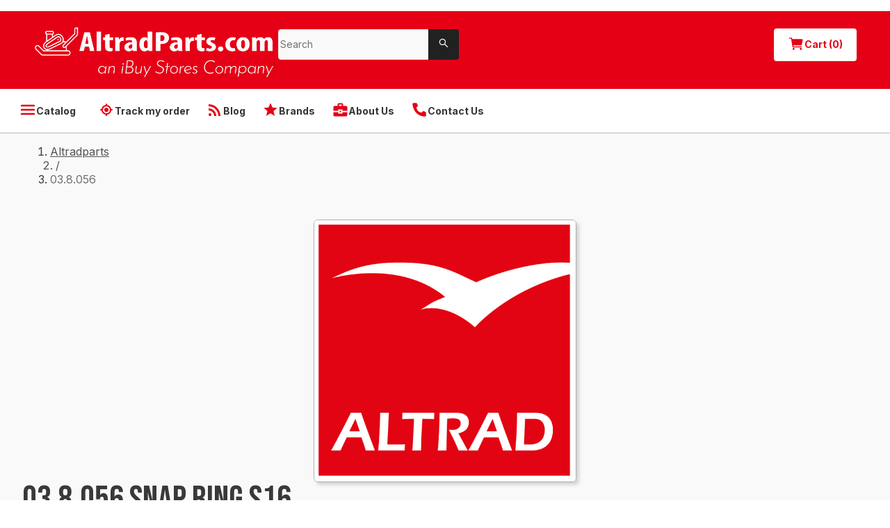

--- FILE ---
content_type: text/html; charset=utf-8
request_url: https://www.altradparts.com/product/03-8-056-snap-ring-s16-belle-altrad
body_size: 43742
content:
<!DOCTYPE html><html lang="en"><head><meta charSet="utf-8" data-next-head=""/><meta name="viewport" content="width=device-width" data-next-head=""/><title data-next-head="">03.8.056 Snap Ring S16: Quality Repair Part for Efficient Equipment Maintenance | AltradParts.com</title><meta content="Shop our high-quality repair part 03.8.056 Snap Ring S16 for reliable and efficient repairs. Get the best prices and fast shipping. Order now!" name="description" data-next-head=""/><meta content="03.8.056 Snap Ring S16: Quality Repair Part for Efficient Equipment Maintenance" name="og:title" data-next-head=""/><meta content="AltradParts.com" name="og:site_name" data-next-head=""/><meta content="repair part, snap ring, S16, replacement, repair, maintenance, equipment, machinery, industrial, manufacturing, durable, reliable, high-quality, affordable, installation, parts, machinery parts, industrial equipment, repair service, machinery repair, equipment repair, industrial machinery, machinery maintenance" name="keywords" data-next-head=""/><link href="https://nyc3.digitaloceanspaces.com/cc-production/ibuyfireplaces/fc7f2208-a1a8-4e0d-b5e9-ea7e70b11c1a-image%201.png" rel="icon" data-next-head=""/><link href="https://nyc3.digitaloceanspaces.com/cc-production/ibuyfireplaces/5debcd03-40a8-4e86-9162-8321d5b8c373-image%201.png" rel="icon" data-next-head=""/><link href="https://nyc3.digitaloceanspaces.com/cc-production/ibuyfireplaces/fdb9afb6-97e5-4e6d-96aa-cb113f76bf72-image%201.png" rel="icon" data-next-head=""/><link href="https://www.altradparts.com/product/03-8-056-snap-ring-s16-belle-altrad" rel="canonical" data-next-head=""/><meta content="Shop our high-quality repair part 03.8.056 Snap Ring S16 for reliable and efficient repairs. Get the best prices and fast shipping. Order now!" name="og:description" data-next-head=""/><meta content="https://nyc3.digitaloceanspaces.com/cc-production/altradparts/49fba6b5-b24c-400c-9ebf-cd66d86341d6-bellelogo.png" name="og:image" data-next-head=""/><meta content="https://www.altradparts.com/product/03-8-056-snap-ring-s16-belle-altrad" name="og:url" data-next-head=""/><meta content="iBuy Stores, Inc." name="author" data-next-head=""/><meta content="en_US" property="og:locale" data-next-head=""/><meta content="32.66" property="product:price:amount" data-next-head=""/><meta content="USD" property="product:price:currency" data-next-head=""/><meta content="BEL-03.8.056" property="product:retailer_item_id" data-next-head=""/><meta content="index, follow" name="robots" data-next-head=""/><meta content="product" property="og:type" data-next-head=""/><meta content="in stock" property="product:availability" data-next-head=""/><meta content="new" property="product:condition" data-next-head=""/><meta content="1200" property="og:image:width" data-next-head=""/><meta content="630" property="og:image:height" data-next-head=""/><meta content="summary" name="x:card" data-next-head=""/><meta content="" name="x:site" data-next-head=""/><meta content="" name="x:creator" data-next-head=""/><meta content="03.8.056 Snap Ring S16: Quality Repair Part for Efficient Equipment Maintenance" name="x:title" data-next-head=""/><meta content="Shop our high-quality repair part 03.8.056 Snap Ring S16 for reliable and efficient repairs. Get the best prices and fast shipping. Order now!" name="x:description" data-next-head=""/><meta content="https://nyc3.digitaloceanspaces.com/cc-production/altradparts/49fba6b5-b24c-400c-9ebf-cd66d86341d6-bellelogo.png" name="x:image" data-next-head=""/><meta content="03.8.056 Snap Ring S16" name="x:image:alt" data-next-head=""/><link rel="preload" href="/_next/static/media/e4af272ccee01ff0-s.p.woff2" as="font" type="font/woff2" crossorigin="anonymous" data-next-font="size-adjust"/><link rel="preload" href="/_next/static/media/6c25f6e897d845a3-s.p.woff2" as="font" type="font/woff2" crossorigin="anonymous" data-next-font="size-adjust"/><link rel="preload" href="/_next/static/css/6be5862449f7f2f2.css" as="style"/><link rel="stylesheet" href="/_next/static/css/6be5862449f7f2f2.css" data-n-g=""/><noscript data-n-css=""></noscript><script defer="" nomodule="" src="/_next/static/chunks/polyfills-42372ed130431b0a.js"></script><script defer="" src="/_next/static/chunks/4318.cb3b65d23ed56198.js"></script><script defer="" src="/_next/static/chunks/5075.5189e623083b2197.js"></script><script defer="" src="/_next/static/chunks/2244.3079f1d0435f5fa5.js"></script><script defer="" src="/_next/static/chunks/4587.67dcb6d03740a313.js"></script><script defer="" src="/_next/static/chunks/1004.ea640bd8817af4b8.js"></script><script defer="" src="/_next/static/chunks/1467.8af8f84d2e148965.js"></script><script defer="" src="/_next/static/chunks/4238.5a74017395375c65.js"></script><script defer="" src="/_next/static/chunks/5328.edc4a477725ebca6.js"></script><script defer="" src="/_next/static/chunks/5615.d7e8e1a20d2ef658.js"></script><script defer="" src="/_next/static/chunks/7245.ebaca5d47ca13159.js"></script><script defer="" src="/_next/static/chunks/6216.76f6b71a164d0b42.js"></script><script defer="" src="/_next/static/chunks/9443.07deab9f331fb6aa.js"></script><script defer="" src="/_next/static/chunks/6583.776764d99885359f.js"></script><script defer="" src="/_next/static/chunks/5744.8e6808e11f5dfb19.js"></script><script defer="" src="/_next/static/chunks/5042.ae726543787f280e.js"></script><script defer="" src="/_next/static/chunks/5439.2d08c41378a1f01a.js"></script><script defer="" src="/_next/static/chunks/8215.6d970a30629273a1.js"></script><script defer="" src="/_next/static/chunks/9425.4c4c59e0156febfe.js"></script><script defer="" src="/_next/static/chunks/3821.d4737b1f6bed0eb7.js"></script><script defer="" src="/_next/static/chunks/6701.9a52367357f9a973.js"></script><script defer="" src="/_next/static/chunks/879.bfaac29542de330b.js"></script><script defer="" src="/_next/static/chunks/8963.f28531dcbf8aafb5.js"></script><script defer="" src="/_next/static/chunks/1533.f695e74f74fdd8cb.js"></script><script defer="" src="/_next/static/chunks/557.b8f2cff7685c8593.js"></script><script defer="" src="/_next/static/chunks/6151.18514002e370e7ea.js"></script><script defer="" src="/_next/static/chunks/8229.41deae8573fe2562.js"></script><script defer="" src="/_next/static/chunks/1686.52c374d3c3baf2ee.js"></script><script defer="" src="/_next/static/chunks/6907.b0963584203b24f0.js"></script><script defer="" src="/_next/static/chunks/6538.c6287af9eae8e57a.js"></script><script defer="" src="/_next/static/chunks/5677.3e3477ced41e0549.js"></script><script defer="" src="/_next/static/chunks/8086.cc331566acd0647f.js"></script><script defer="" src="/_next/static/chunks/3917.0bb195dfab511546.js"></script><script defer="" src="/_next/static/chunks/4340.5884c34089cd49dd.js"></script><script defer="" src="/_next/static/chunks/8474.08c0ee845a0e8014.js"></script><script defer="" src="/_next/static/chunks/9726.d972886cc9ab9440.js"></script><script defer="" src="/_next/static/chunks/8458.49295418cfcdc2b2.js"></script><script defer="" src="/_next/static/chunks/8640.ea32adccf4368491.js"></script><script src="/_next/static/chunks/webpack-9506d1b4818b8847.js" defer=""></script><script src="/_next/static/chunks/framework-f0f34dd321686665.js" defer=""></script><script src="/_next/static/chunks/main-71ad1ef36543abed.js" defer=""></script><script src="/_next/static/chunks/pages/_app-8e44b1352e704e42.js" defer=""></script><script src="/_next/static/chunks/pages/product/%5BurlPath%5D-8d7b3b18e4c07d55.js" defer=""></script><script src="/_next/static/2kUQI0JoUAtEdNDqs3K_q/_buildManifest.js" defer=""></script><script src="/_next/static/2kUQI0JoUAtEdNDqs3K_q/_ssgManifest.js" defer=""></script><style id="__jsx-3478894240">html{scroll-behavior:smooth;--font-bebas-neue:'Bebas Neue', 'Bebas Neue Fallback', sans-serif}body{color:#393939}body *{font-family:'Inter', 'Inter Fallback',sans-serif}body a{text-decoration:none}li[data-list="bullet"]{list-style-type:disc}</style><style data-styled="" data-styled-version="6.1.14">.template-toast-notification{text-align:end;margin:0 1rem;}/*!sc*/
.template-toast-notification:first-child{margin:3.5rem 1rem 0;}/*!sc*/
@media screen and (min-width: 1025px){.template-toast-notification{margin:0 3rem;}.template-toast-notification:first-child{margin:4rem 3rem 0;}}/*!sc*/
data-styled.g10[id="sc-global-dJSyNP1"]{content:"sc-global-dJSyNP1,"}/*!sc*/
.gZefZg{padding:0.625rem 1.25rem;border-radius:0.25rem;display:inline-flex;align-items:center;gap:0.625rem;font-size:0.875rem;line-height:1.375rem;font-weight:700;transition:all 0.2s ease-out;background-color:#ffffff;color:#e60016;}/*!sc*/
.gZefZg:hover{background-color:#ffffff;color:#e60016;}/*!sc*/
.gZefZg span{white-space:nowrap;}/*!sc*/
.gZefZg .anticon{font-size:1.5rem;}/*!sc*/
data-styled.g14[id="sc-45585eb4-0"]{content:"gZefZg,"}/*!sc*/
.gwhACA.ant-input-search{width:100%;border-radius:0.25rem 0 0 0.25rem;font-size:0.875rem;line-height:1.25rem;font-weight:400;}/*!sc*/
.gwhACA.ant-input-search .ant-input-wrapper input{background:#F9F9F9;color:#232323;border-radius:0.25rem 0 0 0.25rem;border:1px solid #E6E6E6;box-shadow:none;height:44px;font-size:0.875rem;line-height:1.75rem;font-weight:400;}/*!sc*/
.gwhACA.ant-input-search .ant-input-wrapper input::placeholder{color:#717171;font-size:0.875rem;line-height:1.75rem;font-weight:400;}/*!sc*/
.gwhACA.ant-input-search .ant-input-group-addon .ant-input-search-button{height:44px;width:44px;border-radius:0 0.25rem 0.25rem 0!important;background-color:#212121;box-shadow:none;border:none;}/*!sc*/
.gwhACA.ant-input-search .ant-input-group-addon svg{fill:#ffffff;}/*!sc*/
data-styled.g19[id="sc-f686d108-0"]{content:"gwhACA,"}/*!sc*/
.iYtAga{display:flex;align-items:flex-end;justify-content:space-between;}/*!sc*/
data-styled.g72[id="sc-e9d4fa02-0"]{content:"iYtAga,"}/*!sc*/
.brTBFD{margin:0;white-space:nowrap;}/*!sc*/
data-styled.g74[id="sc-e9d4fa02-2"]{content:"brTBFD,"}/*!sc*/
.hFWTNq{font-size:0.875rem;line-height:1.5rem;font-weight:700;}/*!sc*/
data-styled.g80[id="sc-5154370-0"]{content:"hFWTNq,"}/*!sc*/
.lbawm{font-size:0.75rem;line-height:1.5rem;font-weight:600;color:#717171;margin-block:0.25rem 0.5rem;}/*!sc*/
data-styled.g81[id="sc-5154370-1"]{content:"lbawm,"}/*!sc*/
.XOWUE{font-size:1rem;line-height:1.5rem;font-weight:500;margin:0;}/*!sc*/
data-styled.g82[id="sc-5154370-2"]{content:"XOWUE,"}/*!sc*/
.iWeEYj{display:flex;gap:0.5rem;align-items:flex-start;justify-content:space-between;flex-wrap:wrap;}/*!sc*/
data-styled.g83[id="sc-5154370-3"]{content:"iWeEYj,"}/*!sc*/
.cIbAwP{display:flex;flex-direction:column;padding:1rem 0;}/*!sc*/
.cIbAwP:not(:last-of-type){border-bottom:1px solid #B9B9B9;}/*!sc*/
data-styled.g84[id="sc-5154370-4"]{content:"cIbAwP,"}/*!sc*/
.kQRsDn{width:100%;display:flex;align-items:center;gap:0.5rem;justify-content:space-between;}/*!sc*/
data-styled.g88[id="sc-87d53d02-0"]{content:"kQRsDn,"}/*!sc*/
.kehCIU{font-size:0.875rem;line-height:1.5rem;font-weight:600;}/*!sc*/
data-styled.g89[id="sc-87d53d02-1"]{content:"kehCIU,"}/*!sc*/
.ecnouf{display:flex;flex-direction:column;gap:2rem;}/*!sc*/
data-styled.g90[id="sc-87d53d02-2"]{content:"ecnouf,"}/*!sc*/
.hQGAeO{display:flex;gap:0.75rem;flex-direction:column;}/*!sc*/
data-styled.g91[id="sc-f1f490ce-0"]{content:"hQGAeO,"}/*!sc*/
.dKwByA{display:flex;gap:0.5rem;align-items:center;}/*!sc*/
data-styled.g92[id="sc-f1f490ce-1"]{content:"dKwByA,"}/*!sc*/
.jkzPJU{font-size:0.75rem;line-height:1.5rem;font-weight:400;white-space:nowrap;width:3rem;}/*!sc*/
data-styled.g93[id="sc-f1f490ce-2"]{content:"jkzPJU,"}/*!sc*/
.cqecK{font-size:0.75rem;line-height:1rem;font-weight:700;font-variant-numeric:tabular-nums;}/*!sc*/
data-styled.g94[id="sc-f1f490ce-3"]{content:"cqecK,"}/*!sc*/
.eykdPV{font-size:0.75rem;line-height:1.5rem;font-weight:400;}/*!sc*/
.eykdPV .ant-progress-text.ant-progress-text-outer{width:2rem;}/*!sc*/
data-styled.g95[id="sc-f1f490ce-4"]{content:"eykdPV,"}/*!sc*/
.kbqbRT{background-color:#F8F8F8;}/*!sc*/
data-styled.g96[id="sc-368725f7-0"]{content:"kbqbRT,"}/*!sc*/
.GhVnx{max-width:89.75rem;margin:0 auto;padding:2rem;}/*!sc*/
data-styled.g97[id="sc-368725f7-1"]{content:"GhVnx,"}/*!sc*/
.hYHsUC{display:flex;width:100%;flex-direction:column;}/*!sc*/
data-styled.g98[id="sc-50f7d6b-0"]{content:"hYHsUC,"}/*!sc*/
.jnBjbp{width:100%;}/*!sc*/
.jnBjbp .ant-spin-nested-loading{width:100%;}/*!sc*/
data-styled.g99[id="sc-50f7d6b-1"]{content:"jnBjbp,"}/*!sc*/
.cAOCtA{color:#393939;font-size:1.125rem;line-height:1.5rem;font-weight:700;margin-bottom:2rem;}/*!sc*/
data-styled.g100[id="sc-50f7d6b-2"]{content:"cAOCtA,"}/*!sc*/
.kvLByD{display:grid;gap:1.5rem;}/*!sc*/
@media screen and (min-width: 768px){.kvLByD{grid-template-columns:17rem 1fr;gap:4.5rem;}}/*!sc*/
@media screen and (min-width: 1025px){.kvLByD{gap:7.5rem;}}/*!sc*/
data-styled.g101[id="sc-50f7d6b-3"]{content:"kvLByD,"}/*!sc*/
.ileZza{font-size:1.25rem;line-height:1.375rem;font-weight:600;}/*!sc*/
data-styled.g102[id="sc-50f7d6b-4"]{content:"ileZza,"}/*!sc*/
.gbOzCe{display:flex;flex-direction:column;gap:0.5rem;}/*!sc*/
data-styled.g103[id="sc-50f7d6b-5"]{content:"gbOzCe,"}/*!sc*/
.ewQSXL{display:flex;flex-direction:column;gap:1rem;align-items:center;justify-content:space-between;}/*!sc*/
data-styled.g104[id="sc-50f7d6b-6"]{content:"ewQSXL,"}/*!sc*/
.kxHIPu{display:flex;align-items:center;gap:0.5rem;font-size:1rem;line-height:1rem;font-weight:400;}/*!sc*/
.kxHIPu svg{fill:transparent;}/*!sc*/
.kxHIPu a{color:#e60016;text-decoration:underline;}/*!sc*/
.kxHIPu a:hover{text-decoration:none;color:#fa6075;}/*!sc*/
data-styled.g110[id="sc-63eca36f-0"]{content:"kxHIPu,"}/*!sc*/
.fnzyPZ.ant-layout-footer{font-size:0.875rem;line-height:1.375rem;font-weight:400;color:#ffffff;background:#383837;padding-inline:2rem;}/*!sc*/
@media screen and (min-width: 1025px){.fnzyPZ.ant-layout-footer{padding-inline:4rem;}}/*!sc*/
data-styled.g174[id="sc-a1d25d28-0"]{content:"fnzyPZ,"}/*!sc*/
.bCTGpB{max-width:85.75rem;margin:0 auto 1.5rem;}/*!sc*/
@media screen and (min-width: 1025px){.bCTGpB{margin:2rem auto;}}/*!sc*/
data-styled.g175[id="sc-a1d25d28-1"]{content:"bCTGpB,"}/*!sc*/
@media screen and (min-width: 834px){.fXrJnT{display:grid;gap:1rem;grid-template-columns:1fr 3fr;}}/*!sc*/
data-styled.g176[id="sc-a1d25d28-2"]{content:"fXrJnT,"}/*!sc*/
.eDriQJ{display:flex;flex-direction:column;gap:1rem;margin-block-start:1.5rem;}/*!sc*/
@media screen and (min-width: 834px){.eDriQJ{display:grid;grid-template-columns:repeat(4,1fr);}}/*!sc*/
data-styled.g177[id="sc-a1d25d28-3"]{content:"eDriQJ,"}/*!sc*/
.kPuimd{margin:0;}/*!sc*/
data-styled.g180[id="sc-a1d25d28-6"]{content:"kPuimd,"}/*!sc*/
.cipGCp{position:relative;font-size:2.5rem;margin-block-end:1rem;display:flex;justify-content:center;height:6rem;max-height:6rem;max-width:18rem;}/*!sc*/
.cipGCp img{object-fit:contain;}/*!sc*/
@media screen and (min-width: 834px){.cipGCp{display:block;}}/*!sc*/
data-styled.g181[id="sc-a1d25d28-7"]{content:"cipGCp,"}/*!sc*/
.jmXTEr{display:flex;gap:1rem;flex-wrap:wrap;}/*!sc*/
data-styled.g182[id="sc-a1d25d28-8"]{content:"jmXTEr,"}/*!sc*/
.kTUoDZ{gap:0.5rem;display:flex;flex-direction:column;margin:0;padding:0;list-style-type:none;}/*!sc*/
.kTUoDZ>li>span{color:#e60016;text-decoration:underline;}/*!sc*/
data-styled.g183[id="sc-a1d25d28-9"]{content:"kTUoDZ,"}/*!sc*/
.jTYwNv{display:flex;flex-direction:column;margin:0;padding:0;list-style-type:none;flex-grow:1;}/*!sc*/
data-styled.g184[id="sc-a1d25d28-10"]{content:"jTYwNv,"}/*!sc*/
.eimHhG{font-size:0.875rem;line-height:1.5rem;font-weight:700;margin-bottom:0.5rem;}/*!sc*/
data-styled.g185[id="sc-a1d25d28-11"]{content:"eimHhG,"}/*!sc*/
.buJUoV{color:inherit;text-decoration:none;font-size:0.875rem;line-height:1.5rem;font-weight:500;}/*!sc*/
.buJUoV:hover{color:#e60016;text-decoration:underline;}/*!sc*/
data-styled.g186[id="sc-a1d25d28-12"]{content:"buJUoV,"}/*!sc*/
@media screen and (min-width: 834px){.jHoeYG{grid-column:1/3;}}/*!sc*/
data-styled.g188[id="sc-a1d25d28-14"]{content:"jHoeYG,"}/*!sc*/
.hLgoXt{display:flex;justify-content:center;flex-wrap:wrap;padding:1rem 4rem;margin-bottom:1rem;}/*!sc*/
data-styled.g189[id="sc-1395781d-0"]{content:"hLgoXt,"}/*!sc*/
.jJtVOO{display:flex;justify-content:center;flex-wrap:wrap;gap:1rem;padding-bottom:1rem;border-bottom:1px solid #e5e5e5;}/*!sc*/
data-styled.g190[id="sc-1395781d-1"]{content:"jJtVOO,"}/*!sc*/
.gKVqVU{font-size:0.875rem;line-height:1rem;font-weight:400;color:#383838;}/*!sc*/
.gKVqVU:hover{color:#383838;text-decoration:underline;}/*!sc*/
data-styled.g191[id="sc-1395781d-2"]{content:"gKVqVU,"}/*!sc*/
.hqaxTI{font-size:0.875rem;line-height:1.375rem;font-weight:400;color:#ffffff;padding:0.5rem 1rem;display:flex;align-items:center;}/*!sc*/
@media screen and (min-width: 425px){.hqaxTI{padding:0.5rem 2rem;}}/*!sc*/
@media screen and (min-width: 1025px){.hqaxTI{background-color:#ffffff;padding:0.5rem 0;display:block;color:#353535;border-bottom:1px solid #B9B9B9;}.hqaxTI .anticon{color:#e60016;}}/*!sc*/
data-styled.g192[id="sc-aa864a4e-0"]{content:"hqaxTI,"}/*!sc*/
.eWWKdF{max-width:89.75rem;margin:0 auto;align-items:center;display:flex;flex-wrap:wrap;}/*!sc*/
.eWWKdF>div{text-decoration:underline;}/*!sc*/
@media screen and (min-width: 320px){.eWWKdF{display:grid;grid-template-columns:1fr 1fr;}}/*!sc*/
@media screen and (min-width: 480px){.eWWKdF{display:flex;flex-wrap:wrap;}}/*!sc*/
@media screen and (min-width: 1025px){.eWWKdF{padding:0 0.5rem;}}/*!sc*/
data-styled.g193[id="sc-aa864a4e-1"]{content:"eWWKdF,"}/*!sc*/
.cNLvFJ{display:flex;align-items:center;gap:0.75rem;border:none;background-color:transparent;padding:0.625rem 1rem;color:inherit;font-size:0.875rem;line-height:1.375rem;font-weight:700;letter-spacing:0.2;white-space:nowrap;cursor:pointer;}/*!sc*/
.cNLvFJ .anticon{font-size:1.5rem;}/*!sc*/
.cNLvFJ:hover{text-decoration:underline;color:inherit;}/*!sc*/
@media screen and (min-width: 375px){.cNLvFJ{padding:0.625rem 1.25rem;}}/*!sc*/
data-styled.g194[id="sc-aa864a4e-2"]{content:"cNLvFJ,"}/*!sc*/
.cYbAML{display:flex;align-items:center;gap:0.75rem;border:none;background-color:transparent;padding:0.625rem 1rem;color:inherit;font-size:0.875rem;line-height:1.375rem;font-weight:700;letter-spacing:0.2;white-space:nowrap;padding:0.625rem 0.5rem;}/*!sc*/
.cYbAML .anticon{font-size:1.5rem;}/*!sc*/
.cYbAML:hover{text-decoration:underline;color:inherit;}/*!sc*/
@media screen and (min-width: 375px){.cYbAML{padding:0.625rem 1.25rem;}}/*!sc*/
@media screen and (min-width: 425px){.cYbAML{padding:0.625rem 0.75rem;}}/*!sc*/
data-styled.g195[id="sc-aa864a4e-3"]{content:"cYbAML,"}/*!sc*/
.gWqSmw{width:100%;padding:0;margin:0;display:flex;flex-direction:column;}/*!sc*/
data-styled.g196[id="sc-98fa78c3-0"]{content:"gWqSmw,"}/*!sc*/
.hRssj.ant-layout{min-height:100vh;flex:1;background:#ffffff;}/*!sc*/
data-styled.g197[id="sc-56cc9be4-0"]{content:"hRssj,"}/*!sc*/
.iMfcjT.ant-drawer-content{background-color:#ffffff;color:#393939;}/*!sc*/
.iMfcjT .ant-drawer-header{border:none;padding:2rem 2rem 1rem;}/*!sc*/
.iMfcjT .ant-drawer-header-title{flex-direction:row-reverse;}/*!sc*/
.iMfcjT .ant-drawer-header-title .anticon{font-size:2rem;}/*!sc*/
.iMfcjT .ant-drawer-title{color:#393939;font-size:1.25rem;line-height:1.375rem;font-weight:700;}/*!sc*/
.iMfcjT .ant-drawer-body{padding:0;}/*!sc*/
.iMfcjT ul{margin:0;list-style-type:none;padding:0;}/*!sc*/
.iMfcjT li{padding:1rem 2rem;color:#ffffff;font-size:1.125rem;line-height:1.5rem;font-weight:500;}/*!sc*/
.iMfcjT li:not(:first-child){border-top:1px solid #D6D6D6;}/*!sc*/
data-styled.g202[id="sc-15d2b78c-0"]{content:"iMfcjT,"}/*!sc*/
.ifRrUv{display:flex;align-items:center;gap:0.5rem;}/*!sc*/
data-styled.g229[id="sc-a3ca2934-0"]{content:"ifRrUv,"}/*!sc*/
.hMbJLn{border:none!important;color:#000000!important;width:1rem!important;padding:1rem!important;}/*!sc*/
.hMbJLn:disabled{color:#535353!important;}/*!sc*/
data-styled.g230[id="sc-a3ca2934-1"]{content:"hMbJLn,"}/*!sc*/
.fwixmK{width:3rem;flex-shrink:0;}/*!sc*/
.fwixmK .ant-input-number-input{text-align:center;}/*!sc*/
.fwixmK .ant-input-number-input-wrap{width:100%;}/*!sc*/
data-styled.g231[id="sc-a3ca2934-2"]{content:"fwixmK,"}/*!sc*/
.gGrvfl{width:100%;display:flex;align-items:center;justify-content:center;gap:0.5rem;min-height:2.25rem;}/*!sc*/
.gGrvfl .anticon{color:#037f3c;font-size:2rem;}/*!sc*/
@media screen and (min-width: 641px){.gGrvfl .anticon{font-size:2.25rem;}}/*!sc*/
.gGrvfl p{color:#4D4D4D;margin:0;text-align:center;font-weight:600;}/*!sc*/
data-styled.g261[id="sc-b73d366d-0"]{content:"gGrvfl,"}/*!sc*/
.imUmoY{font-size:1rem;line-height:1.5rem;font-weight:700;text-transform:uppercase;color:#037f3c;}/*!sc*/
data-styled.g262[id="sc-b73d366d-1"]{content:"imUmoY,"}/*!sc*/
.free-shipping-tooltip .ant-tooltip-inner{padding:10px;border-radius:4px;min-height:auto;font-size:0.875rem;line-height:1.5625rem;font-weight:400;}/*!sc*/
.free-shipping-tooltip .ant-tooltip-inner>div p{margin:0;}/*!sc*/
.free-shipping-tooltip .ant-tooltip-arrow::before{content:unset;}/*!sc*/
.free-shipping-tooltip .ant-tooltip-arrow::after{border-radius:0;background:var(--antd-arrow-background-color);}/*!sc*/
data-styled.g282[id="sc-global-bLbury1"]{content:"sc-global-bLbury1,"}/*!sc*/
.fhoWts{margin:0;display:flex;justify-content:space-between;font-size:0.9375rem;line-height:1.4375rem;font-weight:500;}/*!sc*/
.fhoWts>span:not(.free-shipping-note-title){cursor:pointer;height:1.4375rem;}/*!sc*/
.fhoWts>span:not(.free-shipping-note-title) .anticon{width:1.125rem;height:1.125rem;}/*!sc*/
.fhoWts>span:not(.free-shipping-note-title) .anticon svg{width:100%;height:100%;}/*!sc*/
.fhoWts>span:not(.free-shipping-note-title) .anticon svg path{fill:#e60016;}/*!sc*/
data-styled.g283[id="sc-317a557d-0"]{content:"fhoWts,"}/*!sc*/
.hdNIrv{margin-inline-end:0.5rem;}/*!sc*/
data-styled.g284[id="sc-317a557d-1"]{content:"hdNIrv,"}/*!sc*/
.hRQChK{display:flex;background-color:#ffffff;border-radius:0.5rem;width:100%;justify-content:space-between;flex-direction:column;min-width:20rem;gap:1rem;grid-area:trade;align-self:self-start;border:0.25rem solid #e60016;padding:1rem;box-shadow:0.25rem 0.25rem 0.25rem 0 #69696940;}/*!sc*/
data-styled.g285[id="sc-5e1ed0ab-0"]{content:"hRQChK,"}/*!sc*/
.bNXFtA{background-color:#2a8003!important;width:100%;grid-column:span 2;}/*!sc*/
.bNXFtA:hover,.bNXFtA:focus{background-color:#27AE60!important;}/*!sc*/
data-styled.g287[id="sc-5e1ed0ab-2"]{content:"bNXFtA,"}/*!sc*/
.cskpyW{display:flex;align-items:center;flex-wrap:wrap;gap:1rem;justify-content:center;width:100%;}/*!sc*/
@media screen and (min-width: 1025px){.cskpyW{justify-content:space-between;flex-wrap:nowrap;}}/*!sc*/
data-styled.g288[id="sc-5e1ed0ab-3"]{content:"cskpyW,"}/*!sc*/
.hqLbRh{margin:1.6rem 0 0;font-size:2rem;line-height:2rem;font-weight:700;font-variant-numeric:tabular-nums;}/*!sc*/
data-styled.g289[id="sc-5e1ed0ab-4"]{content:"hqLbRh,"}/*!sc*/
.jiQZbL{display:flex;flex-direction:column;align-items:center;}/*!sc*/
.jiQZbL>span{font-size:0.875rem;line-height:1.5rem;font-weight:400;color:#717171;}/*!sc*/
data-styled.g292[id="sc-5e1ed0ab-7"]{content:"jiQZbL,"}/*!sc*/
.iARzDe{display:flex;gap:0.5rem;justify-content:center;align-items:center;width:100%;}/*!sc*/
@media screen and (min-width: 1025px){.iARzDe{flex-direction:column;align-items:center;}}/*!sc*/
data-styled.g293[id="sc-5e1ed0ab-8"]{content:"iARzDe,"}/*!sc*/
.dKVVDH{display:inline-flex;flex-direction:column;gap:0.75rem;}/*!sc*/
data-styled.g296[id="sc-5e1ed0ab-11"]{content:"dKVVDH,"}/*!sc*/
.ffTLyS{display:flex;gap:1rem;flex-direction:column;width:100%;}/*!sc*/
@media screen and (min-width: 834px){.ffTLyS{width:33rem;}}/*!sc*/
data-styled.g302[id="sc-5e1ed0ab-17"]{content:"ffTLyS,"}/*!sc*/
.bnUECo{display:flex;gap:2rem;justify-content:center;align-items:center;margin-bottom:0.5rem;}/*!sc*/
data-styled.g303[id="sc-5e1ed0ab-18"]{content:"bnUECo,"}/*!sc*/
.bscxGF{margin:0;border-color:#B0B0B0;}/*!sc*/
data-styled.g304[id="sc-5e1ed0ab-19"]{content:"bscxGF,"}/*!sc*/
.ixifgE{border:none;background-color:transparent;cursor:pointer;padding:0;}/*!sc*/
data-styled.g307[id="sc-10b70d78-0"]{content:"ixifgE,"}/*!sc*/
.hLuMMB{display:flex;align-items:center;justify-content:center;gap:0.5rem;grid-column:span 2;}/*!sc*/
.hLuMMB .anticon{font-size:1.5rem;}/*!sc*/
.hLuMMB button:hover{color:#717171!important;}/*!sc*/
data-styled.g308[id="sc-10b70d78-1"]{content:"hLuMMB,"}/*!sc*/
.iLiimU{max-width:89.75rem;margin:1rem auto;padding:1rem 1rem 2rem;width:100%;z-index:1;}/*!sc*/
@media screen and (min-width: 641px){.iLiimU{padding:1rem 2rem 2rem;}}/*!sc*/
.iLiimU.iLiimU.iLiimU .ant-tabs-nav{margin-bottom:0;}/*!sc*/
.iLiimU.iLiimU.iLiimU .ant-tabs-nav::before{border-bottom-width:0;}/*!sc*/
.iLiimU .ant-tabs-nav-list{margin-bottom:-0.25rem;}/*!sc*/
.iLiimU .ant-tabs-ink-bar{display:none;}/*!sc*/
.iLiimU .ant-tabs-content-holder{padding:0.25rem;background-color:#EFEEEE;margin-top:-0.25rem;box-shadow:0.25rem 0.25rem 0.25rem 0 #69696940;}/*!sc*/
.iLiimU .ant-tabs-content-holder .ant-tabs-content{padding:1.25rem 2.25rem;background-color:#ffffff;}/*!sc*/
.iLiimU.iLiimU.iLiimU .ant-tabs-nav-operations{display:none;}/*!sc*/
.iLiimU .ant-tabs-tab+.ant-tabs-tab{margin:0;margin-left:0.25rem;}/*!sc*/
.iLiimU.iLiimU.iLiimU .ant-tabs-tab{z-index:2;font-size:0.875rem;line-height:1.5rem;font-weight:700;padding:1.25rem;border:0.125rem solid #EFEEEE;border-bottom-color:#ffffff;border-top-right-radius:0.25rem;border-top-left-radius:0.25rem;background-color:#EFEEEE;transition:all 0.3s ease-out;}/*!sc*/
.iLiimU.iLiimU.iLiimU .ant-tabs-tab:hover{background-color:#ffffff;border:0.125rem solid #e60016;border-bottom:0.125rem solid #ffffff;}/*!sc*/
.iLiimU.iLiimU.iLiimU .ant-tabs-tab.ant-tabs-tab-active{border:0.125rem solid #e60016;border-bottom:0.125rem solid #ffffff;background-color:#ffffff;}/*!sc*/
data-styled.g311[id="sc-c93eac5f-0"]{content:"iLiimU,"}/*!sc*/
.keRMqc{font-size:0.75rem;line-height:1.5rem;font-weight:700;margin:0;display:flex;align-items:center;gap:0.5rem;}/*!sc*/
.keRMqc .anticon{font-size:1.5rem;}/*!sc*/
data-styled.g312[id="sc-c93eac5f-1"]{content:"keRMqc,"}/*!sc*/
.iUwxQ{font-size:1.5rem;line-height:1.6rem;font-weight:700;}/*!sc*/
@media only screen and (min-width: 1025px){.iUwxQ{font-size:2rem;line-height:2.25rem;font-weight:700;}}/*!sc*/
data-styled.g314[id="sc-c93eac5f-3"]{content:"iUwxQ,"}/*!sc*/
.product-sku-tooltip .ant-tooltip-inner{min-height:auto;font-size:0.75rem;line-height:0.75rem;font-weight:400;}/*!sc*/
data-styled.g321[id="sc-global-fbQsNq1"]{content:"sc-global-fbQsNq1,"}/*!sc*/
.kaljpP{width:100%;position:relative;z-index:9;}/*!sc*/
.kaljpP .ant-input-search-button{color:!important;background-color:!important;}/*!sc*/
data-styled.g354[id="sc-62f73e47-0"]{content:"kaljpP,"}/*!sc*/
.bybgCq .ant-image-preview-operations{display:none;}/*!sc*/
data-styled.g529[id="sc-70e8923a-0"]{content:"bybgCq,"}/*!sc*/
.dJGcZl{position:relative;width:100%;display:flex;}/*!sc*/
data-styled.g779[id="sc-fcac221d-1"]{content:"dJGcZl,"}/*!sc*/
.dmheZQ{background-color:transparent!important;top:3.5rem!important;}/*!sc*/
.dmheZQ .ant-modal-content{background-color:inherit;box-shadow:none;padding:0.5rem;}/*!sc*/
.dmheZQ ::-webkit-scrollbar{width:0.25rem;border-radius:99em;}/*!sc*/
.dmheZQ ::-webkit-scrollbar-thumb{background-color:#B0B0B0;border-radius:99em;}/*!sc*/
.dmheZQ ::-webkit-scrollbar-track{background-color:#B9B9B9;border-radius:99em;}/*!sc*/
@media screen and (min-width: 1025px){.dmheZQ{top:2rem!important;}}/*!sc*/
data-styled.g788[id="sc-fcac221d-10"]{content:"dmheZQ,"}/*!sc*/
.dZVDyc{max-width:89.75rem;margin:0 auto 1.5rem;width:100%;}/*!sc*/
data-styled.g845[id="sc-8a0badc2-0"]{content:"dZVDyc,"}/*!sc*/
.bqiFOh{background-color:#ffffff;}/*!sc*/
@media screen and (min-width: 1025px){.bqiFOh{background-color:#F9F9F9;}}/*!sc*/
data-styled.g846[id="sc-8a0badc2-1"]{content:"bqiFOh,"}/*!sc*/
.fXbdQa{padding:1rem 1rem 0;}/*!sc*/
@media screen and (min-width: 641px){.fXbdQa{padding:1rem 2rem 0;}}/*!sc*/
data-styled.g852[id="sc-8a0badc2-7"]{content:"fXbdQa,"}/*!sc*/
.cWXGXv{position:relative;display:flex;justify-content:center;}/*!sc*/
data-styled.g855[id="sc-8a0badc2-10"]{content:"cWXGXv,"}/*!sc*/
.eVARWb{display:flex;flex-direction:column;gap:1.5rem;padding:1rem;}/*!sc*/
@media screen and (min-width: 641px){.eVARWb{padding:2rem;}}/*!sc*/
@media screen and (min-width: 1366px){.eVARWb{display:grid;grid-template-columns:auto 1fr;flex-direction:row;gap:1rem;}}/*!sc*/
data-styled.g859[id="sc-8a0badc2-14"]{content:"eVARWb,"}/*!sc*/
.gZSMJw{background-color:#ffffff;}/*!sc*/
data-styled.g869[id="sc-8a0badc2-24"]{content:"gZSMJw,"}/*!sc*/
.ikmquT{position:sticky;top:0;display:flex;flex-direction:column;gap:1rem;}/*!sc*/
@media screen and (min-width: 1025px){.ikmquT{align-self:flex-start;}}/*!sc*/
data-styled.g880[id="sc-8a0badc2-35"]{content:"ikmquT,"}/*!sc*/
.eujfov{border:1px solid #B0B0B0;border-radius:0.375rem;width:fit-content;overflow:hidden;align-self:flex-start;box-shadow:0.25rem 0.25rem 0.25rem 0 #69696940;}/*!sc*/
.eujfov img{height:auto;max-width:100%;}/*!sc*/
data-styled.g887[id="sc-8a0badc2-42"]{content:"eujfov,"}/*!sc*/
.jYOvYl{margin:0;font-size:2rem;line-height:2rem;font-weight:400;white-space:pre-line;font-family:var(--font-bebas-neue);text-transform:uppercase;}/*!sc*/
@media screen and (min-width: 1025px){.jYOvYl{font-size:3.25rem;line-height:3.25rem;font-weight:400;}}/*!sc*/
data-styled.g888[id="sc-8a0badc2-43"]{content:"jYOvYl,"}/*!sc*/
.gKiCzC{display:flex;width:100%;height:100%;flex-direction:column;gap:1rem;flex-wrap:wrap;}/*!sc*/
data-styled.g891[id="sc-8a0badc2-46"]{content:"gKiCzC,"}/*!sc*/
.efOxeA{display:flex;gap:1rem;justify-content:space-between;flex-wrap:wrap;}/*!sc*/
@media screen and (min-width: 834px){.efOxeA{flex-wrap:nowrap;}}/*!sc*/
data-styled.g892[id="sc-8a0badc2-47"]{content:"efOxeA,"}/*!sc*/
.cPJBos{max-width:30rem;width:100%;height:100%;}/*!sc*/
.cPJBos tr{text-align:start;border:none;}/*!sc*/
.cPJBos td[id]{color:#e60016;}/*!sc*/
.cPJBos a{color:#e60016;text-decoration:underline;}/*!sc*/
.cPJBos a:hover{text-decoration:none;color:#fa6075;}/*!sc*/
.cPJBos th{padding-block:0.5rem;border:none;text-align:start;font-size:0.875rem;line-height:1rem;font-weight:500;}/*!sc*/
data-styled.g895[id="sc-8a0badc2-50"]{content:"cPJBos,"}/*!sc*/
.eUcYmC{margin:0 auto;}/*!sc*/
data-styled.g896[id="sc-8a0badc2-51"]{content:"eUcYmC,"}/*!sc*/
.guecVW{padding:1rem 2rem;}/*!sc*/
data-styled.g897[id="sc-8a0badc2-52"]{content:"guecVW,"}/*!sc*/
.eZpCLe.ant-layout-header{color:#ffffff;background:#e60016;padding:0;height:auto;}/*!sc*/
data-styled.g948[id="sc-18cb35e2-0"]{content:"eZpCLe,"}/*!sc*/
.tBzqJ{max-width:89.75rem;margin:1rem auto;padding:0 3rem;display:flex;justify-content:space-between;align-items:center;gap:2rem;}/*!sc*/
data-styled.g949[id="sc-18cb35e2-1"]{content:"tBzqJ,"}/*!sc*/
.gNXCin{display:flex;align-items:center;position:relative;max-width:22rem;width:100%;height:6rem;}/*!sc*/
.gNXCin img{max-width:22rem;max-height:6rem;object-fit:contain;}/*!sc*/
data-styled.g950[id="sc-18cb35e2-2"]{content:"gNXCin,"}/*!sc*/
.MNtAX .ant-drawer-header{color:#393939;border-bottom:0;}/*!sc*/
.MNtAX .ant-drawer-header-title{flex-direction:row-reverse;}/*!sc*/
.MNtAX .ant-drawer-title{font-size:1.25rem;line-height:1.375rem;font-weight:700;}/*!sc*/
.MNtAX .ant-drawer-close{color:#393939;font-size:2rem;}/*!sc*/
.MNtAX .ant-drawer-body{scrollbar-color:#B0B0B0!important;scrollbar-width:thin;}/*!sc*/
.MNtAX .ant-drawer-body ::-webkit-scrollbar{width:0.25rem;}/*!sc*/
.MNtAX .ant-drawer-body ::-webkit-scrollbar-track{width:1rem;background:#0073BB;}/*!sc*/
.MNtAX .ant-drawer-body ::-webkit-scrollbar-thumb{max-height:1rem;background:#B0B0B0;border:0.25rem solid transparent;border-radius:1rem;background-clip:content-box;}/*!sc*/
data-styled.g979[id="sc-7b0f05ef-0"]{content:"MNtAX,"}/*!sc*/
.ant-tooltip-inner{color:#ffffff!important;}/*!sc*/
data-styled.g984[id="sc-global-eaXjLV1"]{content:"sc-global-eaXjLV1,"}/*!sc*/
.gVQize{margin-bottom:0.125rem;font-size:1.25rem;line-height:1.25rem;}/*!sc*/
.gVQize .ant-rate-star:not(:last-child){margin-right:0.25rem;}/*!sc*/
data-styled.g988[id="sc-b98297a7-0"]{content:"gVQize,"}/*!sc*/
.kxLVLs>svg{stroke:#B9B9B9;fill:#F7C15F;}/*!sc*/
data-styled.g989[id="sc-b98297a7-1"]{content:"kxLVLs,"}/*!sc*/
.fZxSYN.ant-pagination .ant-pagination-prev,.fZxSYN.ant-pagination .ant-pagination-next,.fZxSYN.ant-pagination .ant-pagination-jump-next,.fZxSYN.ant-pagination .ant-pagination-jump-prev{border:none;background-color:transparent;color:transparent;padding:0;margin:0;border:0;border-radius:0;min-width:auto;height:auto;line-height:1;}/*!sc*/
.fZxSYN.ant-pagination .ant-pagination-item{display:inline-flex;border-radius:0;align-items:center;justify-content:center;background-color:#ffffff;border:1px solid #E9E9E9;min-width:2.3rem;margin-inline-end:0;height:3.5rem;}/*!sc*/
@media screen and (min-width: 834px){.fZxSYN.ant-pagination .ant-pagination-item{height:4.625rem;padding:1.25rem;}}/*!sc*/
.fZxSYN.ant-pagination .ant-pagination-jump-next,.fZxSYN.ant-pagination .ant-pagination-jump-prev{height:3.5rem;background-color:#ffffff;min-width:2.2rem;border-block:1px solid #E9E9E9;}/*!sc*/
@media screen and (min-width: 834px){.fZxSYN.ant-pagination .ant-pagination-jump-next,.fZxSYN.ant-pagination .ant-pagination-jump-prev{height:4.625rem;padding:1.25rem;}}/*!sc*/
.fZxSYN.ant-pagination .ant-pagination-item-container{display:flex;align-items:center;justify-content:center;height:100%;}/*!sc*/
.fZxSYN.ant-pagination .ant-pagination-item-container .ant-pagination-item-ellipsis{font-size:0.6rem;top:25%;width:100%;bottom:auto;bottom:auto;text-indent:1em;transform:translate(-15%,100%);}/*!sc*/
@media screen and (min-width: 834px){.fZxSYN.ant-pagination .ant-pagination-item-container .ant-pagination-item-ellipsis{text-indent:0;top:35%;transform:none;}}/*!sc*/
.fZxSYN.ant-pagination .ant-pagination-item-active{background-color:#e60016!important;color:#ffffff;border:none;}/*!sc*/
.fZxSYN.ant-pagination .ant-pagination-item-active a{color:inherit!important;}/*!sc*/
.fZxSYN.ant-pagination .ant-pagination-item-active:hover{border-color:#E9E9E9;}/*!sc*/
.fZxSYN .ant-pagination-item a{padding:0;}/*!sc*/
data-styled.g992[id="sc-5ad9e546-0"]{content:"fZxSYN,"}/*!sc*/
.bqeFav .ant-breadcrumb-link{color:#717171;font-size:1rem;line-height:1.25rem;font-weight:400;}/*!sc*/
.bqeFav a.ant-breadcrumb-link,.bqeFav a{text-decoration:underline;color:#393939;padding:0;margin:0;}/*!sc*/
.bqeFav .ant-breadcrumb-link a,.bqeFav .ant-breadcrumb-separator{font-size:1rem;line-height:1.25rem;font-weight:400;color:#535353;}/*!sc*/
.bqeFav .ant-breadcrumb-separator{margin:0 0.5rem;}/*!sc*/
data-styled.g996[id="sc-9f406cd6-0"]{content:"bqeFav,"}/*!sc*/
.gSKWvu.ant-btn{font-size:0.875rem;line-height:1.125rem;font-weight:700;display:inline-flex;align-items:center;justify-content:center;box-shadow:none;padding:0 1.5rem;background-color:#e60016;border:1px solid #e60016;color:#e60016;background-color:transparent;}/*!sc*/
.gSKWvu.ant-btn .anticon{font-size:1.5rem;line-height:1.5rem;font-weight:400;height:1.5rem;}/*!sc*/
.gSKWvu.ant-btn:hover{color:#ffffff;}/*!sc*/
.gSKWvu.ant-btn:disabled{background-color:transparent;border:1px solid #7e7e7e;color:#7e7e7e;}/*!sc*/
.jxmWMs.ant-btn{font-size:0.875rem;line-height:1.125rem;font-weight:700;display:inline-flex;align-items:center;justify-content:center;box-shadow:none;padding:0 1.5rem;background-color:#e60016;}/*!sc*/
.jxmWMs.ant-btn .anticon{font-size:1.5rem;line-height:1.5rem;font-weight:400;height:1.5rem;}/*!sc*/
.jxmWMs.ant-btn:disabled{background-color:#7e7e7e;color:#ffffff;}/*!sc*/
data-styled.g1008[id="sc-2975e3ea-0"]{content:"gSKWvu,jxmWMs,"}/*!sc*/
.ant-tooltip-inner{color:#ffffff!important;}/*!sc*/
data-styled.g1010[id="sc-global-eaXjLV2"]{content:"sc-global-eaXjLV2,"}/*!sc*/
.ant-tooltip-inner{color:#ffffff!important;}/*!sc*/
data-styled.g1011[id="sc-global-eaXjLV3"]{content:"sc-global-eaXjLV3,"}/*!sc*/
</style></head><body><div id="__next"><div class="ant-layout sc-56cc9be4-0 hRssj css-1k3wu2l"><header class="ant-layout-header sc-18cb35e2-0 eZpCLe css-1k3wu2l"><div class="sc-18cb35e2-1 tBzqJ"><a class="sc-18cb35e2-2 gNXCin" href="/"><img alt="Belle Altrad Parts" title="Belle Compactor Parts" loading="lazy" decoding="async" data-nimg="fill" style="position:absolute;height:100%;width:100%;left:0;top:0;right:0;bottom:0;color:transparent" sizes="100vw" srcSet="/_next/image?url=https%3A%2F%2Fnyc3.digitaloceanspaces.com%2Fcc-production%2Faltradparts%2F84e721d0-f7b9-4b77-bc9d-b5833df527e8-altradlogo.png&amp;w=640&amp;q=75 640w, /_next/image?url=https%3A%2F%2Fnyc3.digitaloceanspaces.com%2Fcc-production%2Faltradparts%2F84e721d0-f7b9-4b77-bc9d-b5833df527e8-altradlogo.png&amp;w=750&amp;q=75 750w, /_next/image?url=https%3A%2F%2Fnyc3.digitaloceanspaces.com%2Fcc-production%2Faltradparts%2F84e721d0-f7b9-4b77-bc9d-b5833df527e8-altradlogo.png&amp;w=828&amp;q=75 828w, /_next/image?url=https%3A%2F%2Fnyc3.digitaloceanspaces.com%2Fcc-production%2Faltradparts%2F84e721d0-f7b9-4b77-bc9d-b5833df527e8-altradlogo.png&amp;w=1080&amp;q=75 1080w, /_next/image?url=https%3A%2F%2Fnyc3.digitaloceanspaces.com%2Fcc-production%2Faltradparts%2F84e721d0-f7b9-4b77-bc9d-b5833df527e8-altradlogo.png&amp;w=1200&amp;q=75 1200w, /_next/image?url=https%3A%2F%2Fnyc3.digitaloceanspaces.com%2Fcc-production%2Faltradparts%2F84e721d0-f7b9-4b77-bc9d-b5833df527e8-altradlogo.png&amp;w=1920&amp;q=75 1920w, /_next/image?url=https%3A%2F%2Fnyc3.digitaloceanspaces.com%2Fcc-production%2Faltradparts%2F84e721d0-f7b9-4b77-bc9d-b5833df527e8-altradlogo.png&amp;w=2048&amp;q=75 2048w, /_next/image?url=https%3A%2F%2Fnyc3.digitaloceanspaces.com%2Fcc-production%2Faltradparts%2F84e721d0-f7b9-4b77-bc9d-b5833df527e8-altradlogo.png&amp;w=3840&amp;q=75 3840w" src="/_next/image?url=https%3A%2F%2Fnyc3.digitaloceanspaces.com%2Fcc-production%2Faltradparts%2F84e721d0-f7b9-4b77-bc9d-b5833df527e8-altradlogo.png&amp;w=3840&amp;q=75"/></a><div class="sc-fcac221d-1 dJGcZl"><span class="ant-input-group-wrapper ant-input-group-wrapper-outlined css-1k3wu2l ant-input-search sc-f686d108-0 gwhACA sc-62f73e47-0 kaljpP"><span class="ant-input-wrapper ant-input-group css-1k3wu2l"><input placeholder="Search" type="search" class="ant-input css-1k3wu2l ant-input-outlined" value=""/><span class="ant-input-group-addon"><button type="button" class="ant-btn css-1k3wu2l ant-btn-default ant-btn-color-default ant-btn-variant-outlined ant-btn-icon-only ant-input-search-button"><span class="ant-btn-icon"><span role="img" aria-label="search" class="anticon anticon-search"><svg viewBox="64 64 896 896" focusable="false" data-icon="search" width="1em" height="1em" fill="currentColor" aria-hidden="true"><path d="M909.6 854.5L649.9 594.8C690.2 542.7 712 479 712 412c0-80.2-31.3-155.4-87.9-212.1-56.6-56.7-132-87.9-212.1-87.9s-155.5 31.3-212.1 87.9C143.2 256.5 112 331.8 112 412c0 80.1 31.3 155.5 87.9 212.1C256.5 680.8 331.8 712 412 712c67 0 130.6-21.8 182.7-62l259.7 259.6a8.2 8.2 0 0011.6 0l43.6-43.5a8.2 8.2 0 000-11.6zM570.4 570.4C528 612.7 471.8 636 412 636s-116-23.3-158.4-65.6C211.3 528 188 471.8 188 412s23.3-116.1 65.6-158.4C296 211.3 352.2 188 412 188s116.1 23.2 158.4 65.6S636 352.2 636 412s-23.3 116.1-65.6 158.4z"></path></svg></span></span></button></span></span></span></div><a class="sc-45585eb4-0 gZefZg" href="/cart"><span role="img" aria-label="Cart icon" class="anticon"><svg xmlns="http://www.w3.org/2000/svg" fill="currentColor" viewBox="0 0 70 69" width="1em" height="1em" aria-hidden="true" focusable="false" class=""><path fill="currentColor" d="M24.219 60.375a4.312 4.312 0 1 0 0-8.625 4.312 4.312 0 0 0 0 8.625m30.187 0a4.313 4.313 0 1 0 0-8.625 4.313 4.313 0 0 0 0 8.625m7.654-44.098a3.22 3.22 0 0 0-2.5-1.183H18.544l-.826-4.687a2.156 2.156 0 0 0-2.124-1.782H6.969a2.156 2.156 0 0 0 0 4.313h6.816l6.154 34.874a2.156 2.156 0 0 0 2.123 1.782h34.5a2.156 2.156 0 0 0 0-4.313h-32.69l-.761-4.312h32.567a3.244 3.244 0 0 0 3.175-2.6l3.882-19.406a3.23 3.23 0 0 0-.674-2.686Z"></path></svg></span><span>Cart (0)</span></a></div><div class="sc-aa864a4e-0 hqaxTI"><div class="sc-aa864a4e-1 eWWKdF"><button type="button" class="sc-aa864a4e-2 cNLvFJ"><span role="img" aria-label="Menu icon" class="anticon"><svg xmlns="http://www.w3.org/2000/svg" width="1em" height="1em" fill="currentColor" aria-hidden="true" focusable="false" class=""><path stroke="currentColor" stroke-linecap="round" stroke-linejoin="round" stroke-width="2.5" d="M3 6.116h18m-18 6h18m-18 6h18"></path></svg></span>Catalog</button><a class="sc-aa864a4e-3 cYbAML" href="/tracking"><span role="img" aria-label="Target icon" class="anticon"><svg xmlns="http://www.w3.org/2000/svg" width="1em" height="1em" fill="currentColor" aria-hidden="true" focusable="false" class=""><path fill="currentColor" d="M12 15.116a3 3 0 1 0 0-6 3 3 0 0 0 0 6"></path><path fill="currentColor" fill-rule="evenodd" d="M12 3.116a1 1 0 0 1 1 1v1.07a7 7 0 0 1 5.93 5.93H20a1 1 0 0 1 0 2h-1.07a7 7 0 0 1-5.93 5.93v1.07a1 1 0 0 1-2 0v-1.07a7 7 0 0 1-5.93-5.93H4a1 1 0 1 1 0-2h1.07A7.005 7.005 0 0 1 11 5.186v-1.07a1 1 0 0 1 1-1m-5 9a5 5 0 1 1 10 0 5 5 0 0 1-10 0" clip-rule="evenodd"></path></svg></span><span>Track my order</span></a><a class="sc-aa864a4e-3 cYbAML" href="/blog"><span role="img" aria-label="Rss icon" class="anticon"><svg xmlns="http://www.w3.org/2000/svg" fill="currentColor" viewBox="0 -960 960 960" width="1em" height="1em" aria-hidden="true" focusable="false" class=""><path d="M200-120q-33 0-56.5-23.5T120-200t23.5-56.5T200-280t56.5 23.5T280-200t-23.5 56.5T200-120m480 0q0-117-44-218.5T516-516 338.5-636 120-680v-120q142 0 265 53t216 146 146 216 53 265zm-240 0q0-67-25-124.5T346-346t-101.5-69T120-440v-120q92 0 171.5 34.5T431-431t94.5 139.5T560-120z"></path></svg></span><span>Blog</span></a><a class="sc-aa864a4e-3 cYbAML" href="/brands"><span role="img" aria-label="Star icon" class="anticon"><svg xmlns="http://www.w3.org/2000/svg" fill="currentColor" viewBox="0 0 45 46" width="1em" height="1em" aria-hidden="true" focusable="false" class=""><path fill="currentColor" d="m22.5 32.85 11.587 6.994-3.075-13.181 10.238-8.87-13.481-1.143L22.5 4.219 17.231 16.65 3.75 17.794l10.238 8.869-3.075 13.18z"></path></svg></span><span>Brands</span></a><a class="sc-aa864a4e-3 cYbAML" href="/about-us"><span role="img" aria-label="Suitcase icon" class="anticon"><svg xmlns="http://www.w3.org/2000/svg" width="1em" height="1em" fill="currentColor" viewBox="0 0 24 24" aria-hidden="true" focusable="false" class=""><path fill="currentColor" d="M4.445 21.47q-.824 0-1.413-.587a1.92 1.92 0 0 1-.587-1.412v-4h7v2h6v-2h7v4q0 .824-.588 1.413a1.92 1.92 0 0 1-1.412.587zm7-6v-2h2v2zm-9-2v-5q0-.825.588-1.412a1.92 1.92 0 0 1 1.412-.587h4v-2q0-.825.588-1.413a1.92 1.92 0 0 1 1.412-.587h4q.825 0 1.413.588.588.587.587 1.412v2h4q.825 0 1.413.588.588.587.587 1.412v5h-7v-2h-6v2zm8-7h4v-2h-4z"></path></svg></span><span>About Us</span></a><a class="sc-aa864a4e-3 cYbAML" href="/contact-us"><span role="img" aria-label="Phone icon" class="anticon"><svg xmlns="http://www.w3.org/2000/svg" width="1em" height="1em" fill="currentColor" aria-hidden="true" focusable="false" class=""><path fill="currentColor" d="m15.248 16.148 1.68-1.68a1.64 1.64 0 0 1 1.755-.36l2.047.818a1.635 1.635 0 0 1 1.02 1.5v3.75a1.63 1.63 0 0 1-1.71 1.612C5.692 20.896 2.797 8.746 2.25 4.096a1.627 1.627 0 0 1 1.627-1.808H7.5A1.62 1.62 0 0 1 9 3.308l.817 2.048a1.62 1.62 0 0 1-.352 1.755l-1.68 1.68s.967 6.547 7.463 7.357"></path></svg></span><span>Contact Us</span></a></div></div></header><main class="ant-layout-content sc-98fa78c3-0 gWqSmw css-1k3wu2l"><div class="sc-8a0badc2-1 bqiFOh"><div class="sc-8a0badc2-0 dZVDyc"><div class="sc-8a0badc2-7 fXbdQa"><nav class="ant-breadcrumb sc-9f406cd6-0 bqeFav css-1k3wu2l"><ol><li><span class="ant-breadcrumb-link"><a href="/">Altradparts</a></span></li><li class="ant-breadcrumb-separator" aria-hidden="true">/</li><li><span class="ant-breadcrumb-link"><span>03.8.056</span></span></li></ol></nav></div><div class="sc-8a0badc2-14 eVARWb"><div class="sc-8a0badc2-10 cWXGXv"><div class="sc-8a0badc2-42 eujfov"><div class="ant-image css-1k3wu2l"><img class="ant-image-img sc-70e8923a-0 bybgCq css-1k3wu2l" style="display:none"/><div class="ant-image-mask" style="display:none"><div class="ant-image-mask-info"><span role="img" aria-label="eye" class="anticon anticon-eye"><svg viewBox="64 64 896 896" focusable="false" data-icon="eye" width="1em" height="1em" fill="currentColor" aria-hidden="true"><path d="M942.2 486.2C847.4 286.5 704.1 186 512 186c-192.2 0-335.4 100.5-430.2 300.3a60.3 60.3 0 000 51.5C176.6 737.5 319.9 838 512 838c192.2 0 335.4-100.5 430.2-300.3 7.7-16.2 7.7-35 0-51.5zM512 766c-161.3 0-279.4-81.8-362.7-254C232.6 339.8 350.7 258 512 258c161.3 0 279.4 81.8 362.7 254C791.5 684.2 673.4 766 512 766zm-4-430c-97.2 0-176 78.8-176 176s78.8 176 176 176 176-78.8 176-176-78.8-176-176-176zm0 288c-61.9 0-112-50.1-112-112s50.1-112 112-112 112 50.1 112 112-50.1 112-112 112z"></path></svg></span>Preview</div></div></div><img alt="03.8.056 Snap Ring S16" loading="lazy" width="376" height="376" decoding="async" data-nimg="1" style="color:transparent;cursor:pointer" srcSet="/_next/image?url=https%3A%2F%2Fnyc3.digitaloceanspaces.com%2Fcc-production%2Faltradparts%2F49fba6b5-b24c-400c-9ebf-cd66d86341d6-bellelogo.png&amp;w=384&amp;q=75 1x, /_next/image?url=https%3A%2F%2Fnyc3.digitaloceanspaces.com%2Fcc-production%2Faltradparts%2F49fba6b5-b24c-400c-9ebf-cd66d86341d6-bellelogo.png&amp;w=828&amp;q=75 2x" src="/_next/image?url=https%3A%2F%2Fnyc3.digitaloceanspaces.com%2Fcc-production%2Faltradparts%2F49fba6b5-b24c-400c-9ebf-cd66d86341d6-bellelogo.png&amp;w=828&amp;q=75"/></div></div><div class="sc-8a0badc2-35 ikmquT"><h1 class="sc-8a0badc2-43 jYOvYl">03.8.056 Snap Ring S16</h1><div class="sc-8a0badc2-47 efOxeA"><div class="sc-8a0badc2-46 gKiCzC"><table class="sc-8a0badc2-50 cPJBos"><tbody><tr><th>Part number<!-- -->:</th><td id="part_number_label">03.8.056</td></tr><tr><th>SKU Number<!-- -->:</th><td><span aria-describedby=":Rb9f938rm:">BEL-03.8.056</span></td></tr><tr><th>Warranty<!-- -->:</th><td>1 Year</td></tr></tbody></table></div><div class="sc-5e1ed0ab-17 ffTLyS"><div class="sc-5e1ed0ab-0 hRQChK"><div><div class="sc-5e1ed0ab-18 bnUECo"><div class="sc-5e1ed0ab-8 iARzDe"><div><div class="sc-b73d366d-0 gGrvfl"><span role="img" aria-label="Delivery car icon" class="anticon"><svg xmlns="http://www.w3.org/2000/svg" fill="currentColor" viewBox="0 0 32 33" width="1em" height="1em" aria-hidden="true" focusable="false" class=""><path fill="currentColor" d="M4 5.8h18.667v5.334h4l4 5.333v6.667h-2.666a4 4 0 0 1-8 0h-8a4 4 0 0 1-8 0H1.334V8.467a2.667 2.667 0 0 1 2.667-2.666m18.667 7.334v3.333h5.96l-2.626-3.333zm-14.666 8a2 2 0 1 0 0 4 2 2 0 0 0 0-4m16 0a2 2 0 1 0 0 4 2 2 0 0 0 0-4m-13.334-2 8-8-1.88-1.893-6.12 6.12-2.786-2.787L6 14.467z"></path></svg></span><p><span class="sc-b73d366d-1 imUmoY">Free</span> <span>Shipping</span></p></div></div></div></div><p class="sc-317a557d-0 fhoWts"><span class="sc-317a557d-1 hdNIrv free-shipping-note-title">On Qualifying Orders of $50 or More</span><span aria-describedby=":R2q5n938rm:"><span role="img" class="anticon"><svg xmlns="http://www.w3.org/2000/svg" fill="currentColor" viewBox="0 0 46 46" width="1em" height="1em" aria-hidden="true" focusable="false" class=""><g clip-path="url(#Icon_svg__a)"><path fill="#E1E1E1" d="M23 45.969a22.5 22.5 0 1 1 0-45 22.5 22.5 0 0 1 0 45m4.5-29.25c0 .63-.473 1.8-.945 2.25L23 22.524c-1.282 1.305-2.25 3.6-2.25 5.445v2.25h4.5v-2.25c0-.653.473-1.8.945-2.25l3.555-3.555c1.282-1.305 2.25-3.6 2.25-5.445a9 9 0 1 0-18 0h4.5a4.5 4.5 0 1 1 9 0m-6.75 18v4.5h4.5v-4.5z"></path></g><defs><clipPath id="Icon_svg__a"><path fill="#fff" d="M.5.969h45v45H.5z"></path></clipPath></defs></svg></span></span></p></div><div class="ant-divider css-1k3wu2l ant-divider-horizontal sc-5e1ed0ab-19 bscxGF" role="separator"></div><div class="sc-5e1ed0ab-3 cskpyW"><div class="sc-5e1ed0ab-11 dKVVDH"><div class="sc-5e1ed0ab-4 hqLbRh">$32.66</div></div><label><div class="sc-5e1ed0ab-7 jiQZbL"><span>Quantity</span><div class="sc-a3ca2934-0 ifRrUv"><button aria-label="Decrease amount" type="button" class="ant-btn css-1k3wu2l ant-btn-default ant-btn-color-default ant-btn-variant-outlined ant-btn-icon-only ant-btn-background-ghost sc-2975e3ea-0 gSKWvu sc-a3ca2934-1 hMbJLn" disabled=""><span class="ant-btn-icon"><span role="img" aria-label="Minus icon" class="anticon"><svg xmlns="http://www.w3.org/2000/svg" fill="currentColor" viewBox="0 0 24 25" width="1em" height="1em" aria-hidden="true" focusable="false" class=""><path fill="currentColor" d="M19 13.965H5v-2h14z"></path></svg></span></span></button><button aria-label="Increase amount" type="button" class="ant-btn css-1k3wu2l ant-btn-default ant-btn-color-default ant-btn-variant-outlined ant-btn-icon-only ant-btn-background-ghost sc-2975e3ea-0 gSKWvu sc-a3ca2934-1 hMbJLn"><span class="ant-btn-icon"><span role="img" aria-label="Plus icon" class="anticon"><svg xmlns="http://www.w3.org/2000/svg" fill="currentColor" viewBox="0 0 24 25" width="1em" height="1em" aria-hidden="true" focusable="false" class=""><path fill="currentColor" d="M19 13.969h-6v6h-2v-6H5v-2h6v-6h2v6h6z"></path></svg></span></span></button></div></div></label></div><button type="button" class="ant-btn css-1k3wu2l ant-btn-primary ant-btn-color-primary ant-btn-variant-solid ant-btn-lg ant-btn-block sc-2975e3ea-0 jxmWMs sc-5e1ed0ab-2 bNXFtA"><span>Buy now</span></button></div><div class="sc-10b70d78-1 hLuMMB"><span aria-describedby=":R17n938rm:"><button aria-label="Copy link" class="sc-10b70d78-0 ixifgE"><span role="img" aria-label="Link icon" class="anticon"><svg xmlns="http://www.w3.org/2000/svg" width="1em" height="1em" fill="currentColor" aria-hidden="true" focusable="false" class=""><path fill="currentColor" d="M17.433 7.5h-3c-.55 0-1 .45-1 1s.45 1 1 1h3c1.65 0 3 1.35 3 3s-1.35 3-3 3h-3c-.55 0-1 .45-1 1s.45 1 1 1h3c2.76 0 5-2.24 5-5s-2.24-5-5-5m-9 5c0 .55.45 1 1 1h6c.55 0 1-.45 1-1s-.45-1-1-1h-6c-.55 0-1 .45-1 1m2 3h-3c-1.65 0-3-1.35-3-3s1.35-3 3-3h3c.55 0 1-.45 1-1s-.45-1-1-1h-3c-2.76 0-5 2.24-5 5s2.24 5 5 5h3c.55 0 1-.45 1-1s-.45-1-1-1"></path></svg></span></button></span><button aria-label="Share via X" class="react-share__ShareButton" style="background-color:transparent;border:none;padding:0;font:inherit;color:inherit;cursor:pointer"><span role="img" aria-label="X icon" class="anticon"><svg xmlns="http://www.w3.org/2000/svg" fill="currentColor" viewBox="0 0 24 25" width="1em" height="1em" aria-hidden="true" focusable="false" class=""><path fill="currentColor" d="M13.542 11.045 20.615 3H18.94l-6.142 6.985L7.892 3H2.234l7.418 10.563L2.234 22h1.677l6.485-7.377L15.576 22h5.658zm-2.296 2.611-.751-1.052-5.98-8.37h2.574l4.826 6.755.752 1.052 6.273 8.78h-2.575z"></path></svg></span></button><button aria-label="Share via Facebook" class="react-share__ShareButton" style="background-color:transparent;border:none;padding:0;font:inherit;color:inherit;cursor:pointer"><span role="img" aria-label="Facebook icon" class="anticon"><svg xmlns="http://www.w3.org/2000/svg" fill="currentColor" viewBox="0 0 25 25" width="1em" height="1em" aria-hidden="true" focusable="false" class=""><path fill="currentColor" d="M12.234 2.508c-5.5 0-10 4.49-10 10.02 0 5 3.66 9.15 8.44 9.9v-7h-2.54v-2.9h2.54v-2.21c0-2.51 1.49-3.89 3.78-3.89 1.09 0 2.23.19 2.23.19v2.47h-1.26c-1.24 0-1.63.77-1.63 1.56v1.88h2.78l-.45 2.9h-2.33v7a10 10 0 0 0 8.44-9.9c0-5.53-4.5-10.02-10-10.02"></path></svg></span></button><button aria-label="Share via email" class="react-share__ShareButton" style="background-color:transparent;border:none;padding:0;font:inherit;color:inherit;cursor:pointer"><span role="img" aria-label="Mail icon" class="anticon"><svg xmlns="http://www.w3.org/2000/svg" fill="currentColor" viewBox="0 0 25 25" width="1em" height="1em" aria-hidden="true" focusable="false" class=""><path fill="currentColor" d="M20.766 4.469h-16c-1.1 0-1.99.9-1.99 2l-.01 12c0 1.1.9 2 2 2h16c1.1 0 2-.9 2-2v-12c0-1.1-.9-2-2-2m-.4 4.25-7.07 4.42c-.32.2-.74.2-1.06 0l-7.07-4.42a.85.85 0 1 1 .9-1.44l6.7 4.19 6.7-4.19a.85.85 0 1 1 .9 1.44"></path></svg></span></button></div></div></div></div></div></div><div class="sc-8a0badc2-24 gZSMJw"><div class="ant-tabs ant-tabs-top ant-tabs-card sc-c93eac5f-0 iLiimU css-1k3wu2l"><div role="tablist" aria-orientation="horizontal" class="ant-tabs-nav"><div class="ant-tabs-nav-wrap"><div class="ant-tabs-nav-list" style="transform:translate(0px, 0px)"><div data-node-key="description" class="ant-tabs-tab ant-tabs-tab-active"><div role="tab" aria-selected="true" class="ant-tabs-tab-btn" tabindex="0"><p class="sc-c93eac5f-1 keRMqc"><span role="img" aria-label="Description icon" class="anticon"><svg xmlns="http://www.w3.org/2000/svg" fill="currentColor" viewBox="0 0 24 25" width="1em" height="1em" aria-hidden="true" focusable="false" class=""><path fill="currentColor" d="M2.75 19.469h12.5c.19 0 .373.096.512.269s.223.41.236.663c.013.252-.046.502-.166.699s-.292.325-.48.36l-.102.009H2.75a.66.66 0 0 1-.512-.27 1.16 1.16 0 0 1-.236-.662 1.24 1.24 0 0 1 .166-.7c.12-.196.292-.324.48-.359zm0-5.334h18.5c.19 0 .373.097.512.27s.223.41.236.662-.046.503-.166.7-.291.325-.48.36l-.102.008H2.75a.66.66 0 0 1-.512-.269 1.16 1.16 0 0 1-.236-.662 1.24 1.24 0 0 1 .166-.7c.12-.196.292-.325.48-.36zm0-5.333h18.5c.19 0 .373.096.512.27.139.172.223.41.236.662s-.046.503-.166.7-.291.324-.48.359l-.102.01H2.75a.66.66 0 0 1-.512-.27 1.16 1.16 0 0 1-.236-.663 1.24 1.24 0 0 1 .166-.699c.12-.197.292-.325.48-.36zm0-5.333h18.5c.19 0 .373.096.512.269s.223.41.236.663c.013.252-.046.502-.166.699s-.291.325-.48.36l-.102.009H2.75a.66.66 0 0 1-.512-.27 1.16 1.16 0 0 1-.236-.662 1.24 1.24 0 0 1 .166-.7c.12-.196.292-.324.48-.359z"></path></svg></span>Product Description</p></div></div><div data-node-key="feature" class="ant-tabs-tab"><div role="tab" aria-selected="false" class="ant-tabs-tab-btn" tabindex="-1"><p class="sc-c93eac5f-1 keRMqc"><span role="img" aria-label="Features icon" class="anticon"><svg xmlns="http://www.w3.org/2000/svg" fill="currentColor" viewBox="0 0 24 25" width="1em" height="1em" aria-hidden="true" focusable="false" class=""><path fill="currentColor" fill-rule="evenodd" d="M2.439 2.253h8.334c.242 0 .438.196.438.438v8.334a.44.44 0 0 1-.438.439H2.439A.44.44 0 0 1 2 11.025V2.691c0-.242.196-.438.439-.438m15.47-.695 4.963 4.963a.44.44 0 0 1 0 .62l-4.963 4.963a.44.44 0 0 1-.62 0L12.326 7.14a.44.44 0 0 1 0-.62l4.963-4.963a.44.44 0 0 1 .62 0m-15.47 11.66h8.334c.242 0 .438.197.438.44v8.333a.44.44 0 0 1-.438.439H2.439A.44.44 0 0 1 2 21.99v-8.334c0-.242.196-.439.439-.439m10.965 0h8.334c.243 0 .439.197.439.44v8.333a.44.44 0 0 1-.439.439h-8.334a.44.44 0 0 1-.438-.439v-8.334c0-.242.196-.439.438-.439" clip-rule="evenodd"></path></svg></span> <!-- -->Product Features</p></div></div><div class="ant-tabs-ink-bar ant-tabs-ink-bar-animated"></div></div></div><div class="ant-tabs-nav-operations ant-tabs-nav-operations-hidden"><button type="button" class="ant-tabs-nav-more" style="visibility:hidden;order:1" aria-haspopup="listbox" aria-controls="null-more-popup" id="null-more" aria-expanded="false"></button></div></div><div class="ant-tabs-content-holder"><div class="ant-tabs-content ant-tabs-content-top"><div role="tabpanel" tabindex="0" aria-hidden="false" class="ant-tabs-tabpane ant-tabs-tabpane-active"><div><h2 class="sc-c93eac5f-3 iUwxQ">Altrad Belle 03.8.056 Snap Ring S16 Repair Part</h2><div><p>We are proud to present the 03.8.056 Snap Ring S16, a top-of-the-line replacement and repair part that is essential for your machinery. This high-quality snap ring is designed to provide maximum durability and reliability, ensuring that your equipment operates at its best. With easy installation and a perfect fit, this snap ring is the ideal choice for keeping your machinery running smoothly for years to come.</p><p>Investing in the 03.8.056 Snap Ring S16 is a smart decision that will save you time and money in the long run. Don't let a small part compromise the performance of your equipment - choose the 03.8.056 Snap Ring S16 for unmatched quality and peace of mind. With our competitive pricing and exceptional customer service, you can trust that you are making the right choice when you invest in this top-notch replacement and repair part.</p></div></div></div></div></div></div></div></div><section id="reviews" class="sc-368725f7-0 kbqbRT"><div class="sc-368725f7-1 GhVnx"><div class="sc-50f7d6b-2 cAOCtA">Customer Reviews (1)</div><div class="sc-50f7d6b-3 kvLByD"><div class="sc-87d53d02-2 ecnouf"><div class="sc-f1f490ce-0 hQGAeO"><div class="sc-f1f490ce-1 dKwByA"><div class="sc-e9d4fa02-0 iYtAga"><ul class="ant-rate sc-b98297a7-0 gVQize sc-e9d4fa02-2 brTBFD css-1k3wu2l ant-rate-disabled" tabindex="-1"><li class="ant-rate-star ant-rate-star-full"><div role="radio" aria-checked="true" aria-posinset="1" aria-setsize="5" tabindex="-1"><div class="ant-rate-star-first"><span role="img" aria-label="star" class="anticon anticon-star sc-b98297a7-1 kxLVLs"><svg viewBox="64 64 896 896" focusable="false" data-icon="star" width="1em" height="1em" fill="currentColor" aria-hidden="true"><path d="M908.1 353.1l-253.9-36.9L540.7 86.1c-3.1-6.3-8.2-11.4-14.5-14.5-15.8-7.8-35-1.3-42.9 14.5L369.8 316.2l-253.9 36.9c-7 1-13.4 4.3-18.3 9.3a32.05 32.05 0 00.6 45.3l183.7 179.1-43.4 252.9a31.95 31.95 0 0046.4 33.7L512 754l227.1 119.4c6.2 3.3 13.4 4.4 20.3 3.2 17.4-3 29.1-19.5 26.1-36.9l-43.4-252.9 183.7-179.1c5-4.9 8.3-11.3 9.3-18.3 2.7-17.5-9.5-33.7-27-36.3z"></path></svg></span></div><div class="ant-rate-star-second"><span role="img" aria-label="star" class="anticon anticon-star sc-b98297a7-1 kxLVLs"><svg viewBox="64 64 896 896" focusable="false" data-icon="star" width="1em" height="1em" fill="currentColor" aria-hidden="true"><path d="M908.1 353.1l-253.9-36.9L540.7 86.1c-3.1-6.3-8.2-11.4-14.5-14.5-15.8-7.8-35-1.3-42.9 14.5L369.8 316.2l-253.9 36.9c-7 1-13.4 4.3-18.3 9.3a32.05 32.05 0 00.6 45.3l183.7 179.1-43.4 252.9a31.95 31.95 0 0046.4 33.7L512 754l227.1 119.4c6.2 3.3 13.4 4.4 20.3 3.2 17.4-3 29.1-19.5 26.1-36.9l-43.4-252.9 183.7-179.1c5-4.9 8.3-11.3 9.3-18.3 2.7-17.5-9.5-33.7-27-36.3z"></path></svg></span></div></div></li><li class="ant-rate-star ant-rate-star-full"><div role="radio" aria-checked="true" aria-posinset="2" aria-setsize="5" tabindex="-1"><div class="ant-rate-star-first"><span role="img" aria-label="star" class="anticon anticon-star sc-b98297a7-1 kxLVLs"><svg viewBox="64 64 896 896" focusable="false" data-icon="star" width="1em" height="1em" fill="currentColor" aria-hidden="true"><path d="M908.1 353.1l-253.9-36.9L540.7 86.1c-3.1-6.3-8.2-11.4-14.5-14.5-15.8-7.8-35-1.3-42.9 14.5L369.8 316.2l-253.9 36.9c-7 1-13.4 4.3-18.3 9.3a32.05 32.05 0 00.6 45.3l183.7 179.1-43.4 252.9a31.95 31.95 0 0046.4 33.7L512 754l227.1 119.4c6.2 3.3 13.4 4.4 20.3 3.2 17.4-3 29.1-19.5 26.1-36.9l-43.4-252.9 183.7-179.1c5-4.9 8.3-11.3 9.3-18.3 2.7-17.5-9.5-33.7-27-36.3z"></path></svg></span></div><div class="ant-rate-star-second"><span role="img" aria-label="star" class="anticon anticon-star sc-b98297a7-1 kxLVLs"><svg viewBox="64 64 896 896" focusable="false" data-icon="star" width="1em" height="1em" fill="currentColor" aria-hidden="true"><path d="M908.1 353.1l-253.9-36.9L540.7 86.1c-3.1-6.3-8.2-11.4-14.5-14.5-15.8-7.8-35-1.3-42.9 14.5L369.8 316.2l-253.9 36.9c-7 1-13.4 4.3-18.3 9.3a32.05 32.05 0 00.6 45.3l183.7 179.1-43.4 252.9a31.95 31.95 0 0046.4 33.7L512 754l227.1 119.4c6.2 3.3 13.4 4.4 20.3 3.2 17.4-3 29.1-19.5 26.1-36.9l-43.4-252.9 183.7-179.1c5-4.9 8.3-11.3 9.3-18.3 2.7-17.5-9.5-33.7-27-36.3z"></path></svg></span></div></div></li><li class="ant-rate-star ant-rate-star-full"><div role="radio" aria-checked="true" aria-posinset="3" aria-setsize="5" tabindex="-1"><div class="ant-rate-star-first"><span role="img" aria-label="star" class="anticon anticon-star sc-b98297a7-1 kxLVLs"><svg viewBox="64 64 896 896" focusable="false" data-icon="star" width="1em" height="1em" fill="currentColor" aria-hidden="true"><path d="M908.1 353.1l-253.9-36.9L540.7 86.1c-3.1-6.3-8.2-11.4-14.5-14.5-15.8-7.8-35-1.3-42.9 14.5L369.8 316.2l-253.9 36.9c-7 1-13.4 4.3-18.3 9.3a32.05 32.05 0 00.6 45.3l183.7 179.1-43.4 252.9a31.95 31.95 0 0046.4 33.7L512 754l227.1 119.4c6.2 3.3 13.4 4.4 20.3 3.2 17.4-3 29.1-19.5 26.1-36.9l-43.4-252.9 183.7-179.1c5-4.9 8.3-11.3 9.3-18.3 2.7-17.5-9.5-33.7-27-36.3z"></path></svg></span></div><div class="ant-rate-star-second"><span role="img" aria-label="star" class="anticon anticon-star sc-b98297a7-1 kxLVLs"><svg viewBox="64 64 896 896" focusable="false" data-icon="star" width="1em" height="1em" fill="currentColor" aria-hidden="true"><path d="M908.1 353.1l-253.9-36.9L540.7 86.1c-3.1-6.3-8.2-11.4-14.5-14.5-15.8-7.8-35-1.3-42.9 14.5L369.8 316.2l-253.9 36.9c-7 1-13.4 4.3-18.3 9.3a32.05 32.05 0 00.6 45.3l183.7 179.1-43.4 252.9a31.95 31.95 0 0046.4 33.7L512 754l227.1 119.4c6.2 3.3 13.4 4.4 20.3 3.2 17.4-3 29.1-19.5 26.1-36.9l-43.4-252.9 183.7-179.1c5-4.9 8.3-11.3 9.3-18.3 2.7-17.5-9.5-33.7-27-36.3z"></path></svg></span></div></div></li><li class="ant-rate-star ant-rate-star-full"><div role="radio" aria-checked="true" aria-posinset="4" aria-setsize="5" tabindex="-1"><div class="ant-rate-star-first"><span role="img" aria-label="star" class="anticon anticon-star sc-b98297a7-1 kxLVLs"><svg viewBox="64 64 896 896" focusable="false" data-icon="star" width="1em" height="1em" fill="currentColor" aria-hidden="true"><path d="M908.1 353.1l-253.9-36.9L540.7 86.1c-3.1-6.3-8.2-11.4-14.5-14.5-15.8-7.8-35-1.3-42.9 14.5L369.8 316.2l-253.9 36.9c-7 1-13.4 4.3-18.3 9.3a32.05 32.05 0 00.6 45.3l183.7 179.1-43.4 252.9a31.95 31.95 0 0046.4 33.7L512 754l227.1 119.4c6.2 3.3 13.4 4.4 20.3 3.2 17.4-3 29.1-19.5 26.1-36.9l-43.4-252.9 183.7-179.1c5-4.9 8.3-11.3 9.3-18.3 2.7-17.5-9.5-33.7-27-36.3z"></path></svg></span></div><div class="ant-rate-star-second"><span role="img" aria-label="star" class="anticon anticon-star sc-b98297a7-1 kxLVLs"><svg viewBox="64 64 896 896" focusable="false" data-icon="star" width="1em" height="1em" fill="currentColor" aria-hidden="true"><path d="M908.1 353.1l-253.9-36.9L540.7 86.1c-3.1-6.3-8.2-11.4-14.5-14.5-15.8-7.8-35-1.3-42.9 14.5L369.8 316.2l-253.9 36.9c-7 1-13.4 4.3-18.3 9.3a32.05 32.05 0 00.6 45.3l183.7 179.1-43.4 252.9a31.95 31.95 0 0046.4 33.7L512 754l227.1 119.4c6.2 3.3 13.4 4.4 20.3 3.2 17.4-3 29.1-19.5 26.1-36.9l-43.4-252.9 183.7-179.1c5-4.9 8.3-11.3 9.3-18.3 2.7-17.5-9.5-33.7-27-36.3z"></path></svg></span></div></div></li><li class="ant-rate-star ant-rate-star-full"><div role="radio" aria-checked="true" aria-posinset="5" aria-setsize="5" tabindex="-1"><div class="ant-rate-star-first"><span role="img" aria-label="star" class="anticon anticon-star sc-b98297a7-1 kxLVLs"><svg viewBox="64 64 896 896" focusable="false" data-icon="star" width="1em" height="1em" fill="currentColor" aria-hidden="true"><path d="M908.1 353.1l-253.9-36.9L540.7 86.1c-3.1-6.3-8.2-11.4-14.5-14.5-15.8-7.8-35-1.3-42.9 14.5L369.8 316.2l-253.9 36.9c-7 1-13.4 4.3-18.3 9.3a32.05 32.05 0 00.6 45.3l183.7 179.1-43.4 252.9a31.95 31.95 0 0046.4 33.7L512 754l227.1 119.4c6.2 3.3 13.4 4.4 20.3 3.2 17.4-3 29.1-19.5 26.1-36.9l-43.4-252.9 183.7-179.1c5-4.9 8.3-11.3 9.3-18.3 2.7-17.5-9.5-33.7-27-36.3z"></path></svg></span></div><div class="ant-rate-star-second"><span role="img" aria-label="star" class="anticon anticon-star sc-b98297a7-1 kxLVLs"><svg viewBox="64 64 896 896" focusable="false" data-icon="star" width="1em" height="1em" fill="currentColor" aria-hidden="true"><path d="M908.1 353.1l-253.9-36.9L540.7 86.1c-3.1-6.3-8.2-11.4-14.5-14.5-15.8-7.8-35-1.3-42.9 14.5L369.8 316.2l-253.9 36.9c-7 1-13.4 4.3-18.3 9.3a32.05 32.05 0 00.6 45.3l183.7 179.1-43.4 252.9a31.95 31.95 0 0046.4 33.7L512 754l227.1 119.4c6.2 3.3 13.4 4.4 20.3 3.2 17.4-3 29.1-19.5 26.1-36.9l-43.4-252.9 183.7-179.1c5-4.9 8.3-11.3 9.3-18.3 2.7-17.5-9.5-33.7-27-36.3z"></path></svg></span></div></div></li></ul></div><span class="sc-f1f490ce-3 cqecK">5 out of 5</span></div><span class="sc-f1f490ce-3 cqecK">1 review</span><div class="sc-f1f490ce-1 dKwByA"><span class="sc-f1f490ce-2 jkzPJU">5 stars</span><div class="ant-progress ant-progress-status-normal ant-progress-line ant-progress-line-align-end ant-progress-line-position-outer ant-progress-show-info sc-f1f490ce-4 eykdPV css-1k3wu2l" role="progressbar" aria-valuenow="100" aria-valuemin="0" aria-valuemax="100"><div class="ant-progress-outer" style="width:10rem"><div class="ant-progress-inner" style="background-color:#E6E6E6;border-radius:0"><div class="ant-progress-bg ant-progress-bg-outer" style="width:100%;height:16px;border-radius:0;--progress-line-stroke-color:#F7C15F;background:#F7C15F;--progress-percent:1"></div></div><span class="ant-progress-text ant-progress-text-end ant-progress-text-outer" title="100%">100%</span></div></div></div><div class="sc-f1f490ce-1 dKwByA"><span class="sc-f1f490ce-2 jkzPJU">4 stars</span><div class="ant-progress ant-progress-status-normal ant-progress-line ant-progress-line-align-end ant-progress-line-position-outer ant-progress-show-info sc-f1f490ce-4 eykdPV css-1k3wu2l" role="progressbar" aria-valuenow="0" aria-valuemin="0" aria-valuemax="100"><div class="ant-progress-outer" style="width:10rem"><div class="ant-progress-inner" style="background-color:#E6E6E6;border-radius:0"><div class="ant-progress-bg ant-progress-bg-outer" style="width:0%;height:16px;border-radius:0;--progress-line-stroke-color:#F7C15F;background:#F7C15F;--progress-percent:0"></div></div><span class="ant-progress-text ant-progress-text-end ant-progress-text-outer" title="0%">0%</span></div></div></div><div class="sc-f1f490ce-1 dKwByA"><span class="sc-f1f490ce-2 jkzPJU">3 stars</span><div class="ant-progress ant-progress-status-normal ant-progress-line ant-progress-line-align-end ant-progress-line-position-outer ant-progress-show-info sc-f1f490ce-4 eykdPV css-1k3wu2l" role="progressbar" aria-valuenow="0" aria-valuemin="0" aria-valuemax="100"><div class="ant-progress-outer" style="width:10rem"><div class="ant-progress-inner" style="background-color:#E6E6E6;border-radius:0"><div class="ant-progress-bg ant-progress-bg-outer" style="width:0%;height:16px;border-radius:0;--progress-line-stroke-color:#F7C15F;background:#F7C15F;--progress-percent:0"></div></div><span class="ant-progress-text ant-progress-text-end ant-progress-text-outer" title="0%">0%</span></div></div></div><div class="sc-f1f490ce-1 dKwByA"><span class="sc-f1f490ce-2 jkzPJU">2 stars</span><div class="ant-progress ant-progress-status-normal ant-progress-line ant-progress-line-align-end ant-progress-line-position-outer ant-progress-show-info sc-f1f490ce-4 eykdPV css-1k3wu2l" role="progressbar" aria-valuenow="0" aria-valuemin="0" aria-valuemax="100"><div class="ant-progress-outer" style="width:10rem"><div class="ant-progress-inner" style="background-color:#E6E6E6;border-radius:0"><div class="ant-progress-bg ant-progress-bg-outer" style="width:0%;height:16px;border-radius:0;--progress-line-stroke-color:#F7C15F;background:#F7C15F;--progress-percent:0"></div></div><span class="ant-progress-text ant-progress-text-end ant-progress-text-outer" title="0%">0%</span></div></div></div><div class="sc-f1f490ce-1 dKwByA"><span class="sc-f1f490ce-2 jkzPJU">1 stars</span><div class="ant-progress ant-progress-status-normal ant-progress-line ant-progress-line-align-end ant-progress-line-position-outer ant-progress-show-info sc-f1f490ce-4 eykdPV css-1k3wu2l" role="progressbar" aria-valuenow="0" aria-valuemin="0" aria-valuemax="100"><div class="ant-progress-outer" style="width:10rem"><div class="ant-progress-inner" style="background-color:#E6E6E6;border-radius:0"><div class="ant-progress-bg ant-progress-bg-outer" style="width:0%;height:16px;border-radius:0;--progress-line-stroke-color:#F7C15F;background:#F7C15F;--progress-percent:0"></div></div><span class="ant-progress-text ant-progress-text-end ant-progress-text-outer" title="0%">0%</span></div></div></div></div><div><div class="sc-87d53d02-0 kQRsDn"><span class="sc-87d53d02-1 kehCIU">Easy to use</span><div class="sc-e9d4fa02-0 iYtAga"><ul class="ant-rate sc-b98297a7-0 gVQize sc-e9d4fa02-2 brTBFD css-1k3wu2l ant-rate-disabled" tabindex="-1"><li class="ant-rate-star ant-rate-star-full"><div role="radio" aria-checked="true" aria-posinset="1" aria-setsize="5" tabindex="-1"><div class="ant-rate-star-first"><span role="img" aria-label="star" class="anticon anticon-star sc-b98297a7-1 kxLVLs"><svg viewBox="64 64 896 896" focusable="false" data-icon="star" width="1em" height="1em" fill="currentColor" aria-hidden="true"><path d="M908.1 353.1l-253.9-36.9L540.7 86.1c-3.1-6.3-8.2-11.4-14.5-14.5-15.8-7.8-35-1.3-42.9 14.5L369.8 316.2l-253.9 36.9c-7 1-13.4 4.3-18.3 9.3a32.05 32.05 0 00.6 45.3l183.7 179.1-43.4 252.9a31.95 31.95 0 0046.4 33.7L512 754l227.1 119.4c6.2 3.3 13.4 4.4 20.3 3.2 17.4-3 29.1-19.5 26.1-36.9l-43.4-252.9 183.7-179.1c5-4.9 8.3-11.3 9.3-18.3 2.7-17.5-9.5-33.7-27-36.3z"></path></svg></span></div><div class="ant-rate-star-second"><span role="img" aria-label="star" class="anticon anticon-star sc-b98297a7-1 kxLVLs"><svg viewBox="64 64 896 896" focusable="false" data-icon="star" width="1em" height="1em" fill="currentColor" aria-hidden="true"><path d="M908.1 353.1l-253.9-36.9L540.7 86.1c-3.1-6.3-8.2-11.4-14.5-14.5-15.8-7.8-35-1.3-42.9 14.5L369.8 316.2l-253.9 36.9c-7 1-13.4 4.3-18.3 9.3a32.05 32.05 0 00.6 45.3l183.7 179.1-43.4 252.9a31.95 31.95 0 0046.4 33.7L512 754l227.1 119.4c6.2 3.3 13.4 4.4 20.3 3.2 17.4-3 29.1-19.5 26.1-36.9l-43.4-252.9 183.7-179.1c5-4.9 8.3-11.3 9.3-18.3 2.7-17.5-9.5-33.7-27-36.3z"></path></svg></span></div></div></li><li class="ant-rate-star ant-rate-star-full"><div role="radio" aria-checked="true" aria-posinset="2" aria-setsize="5" tabindex="-1"><div class="ant-rate-star-first"><span role="img" aria-label="star" class="anticon anticon-star sc-b98297a7-1 kxLVLs"><svg viewBox="64 64 896 896" focusable="false" data-icon="star" width="1em" height="1em" fill="currentColor" aria-hidden="true"><path d="M908.1 353.1l-253.9-36.9L540.7 86.1c-3.1-6.3-8.2-11.4-14.5-14.5-15.8-7.8-35-1.3-42.9 14.5L369.8 316.2l-253.9 36.9c-7 1-13.4 4.3-18.3 9.3a32.05 32.05 0 00.6 45.3l183.7 179.1-43.4 252.9a31.95 31.95 0 0046.4 33.7L512 754l227.1 119.4c6.2 3.3 13.4 4.4 20.3 3.2 17.4-3 29.1-19.5 26.1-36.9l-43.4-252.9 183.7-179.1c5-4.9 8.3-11.3 9.3-18.3 2.7-17.5-9.5-33.7-27-36.3z"></path></svg></span></div><div class="ant-rate-star-second"><span role="img" aria-label="star" class="anticon anticon-star sc-b98297a7-1 kxLVLs"><svg viewBox="64 64 896 896" focusable="false" data-icon="star" width="1em" height="1em" fill="currentColor" aria-hidden="true"><path d="M908.1 353.1l-253.9-36.9L540.7 86.1c-3.1-6.3-8.2-11.4-14.5-14.5-15.8-7.8-35-1.3-42.9 14.5L369.8 316.2l-253.9 36.9c-7 1-13.4 4.3-18.3 9.3a32.05 32.05 0 00.6 45.3l183.7 179.1-43.4 252.9a31.95 31.95 0 0046.4 33.7L512 754l227.1 119.4c6.2 3.3 13.4 4.4 20.3 3.2 17.4-3 29.1-19.5 26.1-36.9l-43.4-252.9 183.7-179.1c5-4.9 8.3-11.3 9.3-18.3 2.7-17.5-9.5-33.7-27-36.3z"></path></svg></span></div></div></li><li class="ant-rate-star ant-rate-star-full"><div role="radio" aria-checked="true" aria-posinset="3" aria-setsize="5" tabindex="-1"><div class="ant-rate-star-first"><span role="img" aria-label="star" class="anticon anticon-star sc-b98297a7-1 kxLVLs"><svg viewBox="64 64 896 896" focusable="false" data-icon="star" width="1em" height="1em" fill="currentColor" aria-hidden="true"><path d="M908.1 353.1l-253.9-36.9L540.7 86.1c-3.1-6.3-8.2-11.4-14.5-14.5-15.8-7.8-35-1.3-42.9 14.5L369.8 316.2l-253.9 36.9c-7 1-13.4 4.3-18.3 9.3a32.05 32.05 0 00.6 45.3l183.7 179.1-43.4 252.9a31.95 31.95 0 0046.4 33.7L512 754l227.1 119.4c6.2 3.3 13.4 4.4 20.3 3.2 17.4-3 29.1-19.5 26.1-36.9l-43.4-252.9 183.7-179.1c5-4.9 8.3-11.3 9.3-18.3 2.7-17.5-9.5-33.7-27-36.3z"></path></svg></span></div><div class="ant-rate-star-second"><span role="img" aria-label="star" class="anticon anticon-star sc-b98297a7-1 kxLVLs"><svg viewBox="64 64 896 896" focusable="false" data-icon="star" width="1em" height="1em" fill="currentColor" aria-hidden="true"><path d="M908.1 353.1l-253.9-36.9L540.7 86.1c-3.1-6.3-8.2-11.4-14.5-14.5-15.8-7.8-35-1.3-42.9 14.5L369.8 316.2l-253.9 36.9c-7 1-13.4 4.3-18.3 9.3a32.05 32.05 0 00.6 45.3l183.7 179.1-43.4 252.9a31.95 31.95 0 0046.4 33.7L512 754l227.1 119.4c6.2 3.3 13.4 4.4 20.3 3.2 17.4-3 29.1-19.5 26.1-36.9l-43.4-252.9 183.7-179.1c5-4.9 8.3-11.3 9.3-18.3 2.7-17.5-9.5-33.7-27-36.3z"></path></svg></span></div></div></li><li class="ant-rate-star ant-rate-star-full"><div role="radio" aria-checked="true" aria-posinset="4" aria-setsize="5" tabindex="-1"><div class="ant-rate-star-first"><span role="img" aria-label="star" class="anticon anticon-star sc-b98297a7-1 kxLVLs"><svg viewBox="64 64 896 896" focusable="false" data-icon="star" width="1em" height="1em" fill="currentColor" aria-hidden="true"><path d="M908.1 353.1l-253.9-36.9L540.7 86.1c-3.1-6.3-8.2-11.4-14.5-14.5-15.8-7.8-35-1.3-42.9 14.5L369.8 316.2l-253.9 36.9c-7 1-13.4 4.3-18.3 9.3a32.05 32.05 0 00.6 45.3l183.7 179.1-43.4 252.9a31.95 31.95 0 0046.4 33.7L512 754l227.1 119.4c6.2 3.3 13.4 4.4 20.3 3.2 17.4-3 29.1-19.5 26.1-36.9l-43.4-252.9 183.7-179.1c5-4.9 8.3-11.3 9.3-18.3 2.7-17.5-9.5-33.7-27-36.3z"></path></svg></span></div><div class="ant-rate-star-second"><span role="img" aria-label="star" class="anticon anticon-star sc-b98297a7-1 kxLVLs"><svg viewBox="64 64 896 896" focusable="false" data-icon="star" width="1em" height="1em" fill="currentColor" aria-hidden="true"><path d="M908.1 353.1l-253.9-36.9L540.7 86.1c-3.1-6.3-8.2-11.4-14.5-14.5-15.8-7.8-35-1.3-42.9 14.5L369.8 316.2l-253.9 36.9c-7 1-13.4 4.3-18.3 9.3a32.05 32.05 0 00.6 45.3l183.7 179.1-43.4 252.9a31.95 31.95 0 0046.4 33.7L512 754l227.1 119.4c6.2 3.3 13.4 4.4 20.3 3.2 17.4-3 29.1-19.5 26.1-36.9l-43.4-252.9 183.7-179.1c5-4.9 8.3-11.3 9.3-18.3 2.7-17.5-9.5-33.7-27-36.3z"></path></svg></span></div></div></li><li class="ant-rate-star ant-rate-star-full"><div role="radio" aria-checked="true" aria-posinset="5" aria-setsize="5" tabindex="-1"><div class="ant-rate-star-first"><span role="img" aria-label="star" class="anticon anticon-star sc-b98297a7-1 kxLVLs"><svg viewBox="64 64 896 896" focusable="false" data-icon="star" width="1em" height="1em" fill="currentColor" aria-hidden="true"><path d="M908.1 353.1l-253.9-36.9L540.7 86.1c-3.1-6.3-8.2-11.4-14.5-14.5-15.8-7.8-35-1.3-42.9 14.5L369.8 316.2l-253.9 36.9c-7 1-13.4 4.3-18.3 9.3a32.05 32.05 0 00.6 45.3l183.7 179.1-43.4 252.9a31.95 31.95 0 0046.4 33.7L512 754l227.1 119.4c6.2 3.3 13.4 4.4 20.3 3.2 17.4-3 29.1-19.5 26.1-36.9l-43.4-252.9 183.7-179.1c5-4.9 8.3-11.3 9.3-18.3 2.7-17.5-9.5-33.7-27-36.3z"></path></svg></span></div><div class="ant-rate-star-second"><span role="img" aria-label="star" class="anticon anticon-star sc-b98297a7-1 kxLVLs"><svg viewBox="64 64 896 896" focusable="false" data-icon="star" width="1em" height="1em" fill="currentColor" aria-hidden="true"><path d="M908.1 353.1l-253.9-36.9L540.7 86.1c-3.1-6.3-8.2-11.4-14.5-14.5-15.8-7.8-35-1.3-42.9 14.5L369.8 316.2l-253.9 36.9c-7 1-13.4 4.3-18.3 9.3a32.05 32.05 0 00.6 45.3l183.7 179.1-43.4 252.9a31.95 31.95 0 0046.4 33.7L512 754l227.1 119.4c6.2 3.3 13.4 4.4 20.3 3.2 17.4-3 29.1-19.5 26.1-36.9l-43.4-252.9 183.7-179.1c5-4.9 8.3-11.3 9.3-18.3 2.7-17.5-9.5-33.7-27-36.3z"></path></svg></span></div></div></li></ul></div></div><div class="sc-87d53d02-0 kQRsDn"><span class="sc-87d53d02-1 kehCIU">Durability</span><div class="sc-e9d4fa02-0 iYtAga"><ul class="ant-rate sc-b98297a7-0 gVQize sc-e9d4fa02-2 brTBFD css-1k3wu2l ant-rate-disabled" tabindex="-1"><li class="ant-rate-star ant-rate-star-full"><div role="radio" aria-checked="true" aria-posinset="1" aria-setsize="5" tabindex="-1"><div class="ant-rate-star-first"><span role="img" aria-label="star" class="anticon anticon-star sc-b98297a7-1 kxLVLs"><svg viewBox="64 64 896 896" focusable="false" data-icon="star" width="1em" height="1em" fill="currentColor" aria-hidden="true"><path d="M908.1 353.1l-253.9-36.9L540.7 86.1c-3.1-6.3-8.2-11.4-14.5-14.5-15.8-7.8-35-1.3-42.9 14.5L369.8 316.2l-253.9 36.9c-7 1-13.4 4.3-18.3 9.3a32.05 32.05 0 00.6 45.3l183.7 179.1-43.4 252.9a31.95 31.95 0 0046.4 33.7L512 754l227.1 119.4c6.2 3.3 13.4 4.4 20.3 3.2 17.4-3 29.1-19.5 26.1-36.9l-43.4-252.9 183.7-179.1c5-4.9 8.3-11.3 9.3-18.3 2.7-17.5-9.5-33.7-27-36.3z"></path></svg></span></div><div class="ant-rate-star-second"><span role="img" aria-label="star" class="anticon anticon-star sc-b98297a7-1 kxLVLs"><svg viewBox="64 64 896 896" focusable="false" data-icon="star" width="1em" height="1em" fill="currentColor" aria-hidden="true"><path d="M908.1 353.1l-253.9-36.9L540.7 86.1c-3.1-6.3-8.2-11.4-14.5-14.5-15.8-7.8-35-1.3-42.9 14.5L369.8 316.2l-253.9 36.9c-7 1-13.4 4.3-18.3 9.3a32.05 32.05 0 00.6 45.3l183.7 179.1-43.4 252.9a31.95 31.95 0 0046.4 33.7L512 754l227.1 119.4c6.2 3.3 13.4 4.4 20.3 3.2 17.4-3 29.1-19.5 26.1-36.9l-43.4-252.9 183.7-179.1c5-4.9 8.3-11.3 9.3-18.3 2.7-17.5-9.5-33.7-27-36.3z"></path></svg></span></div></div></li><li class="ant-rate-star ant-rate-star-full"><div role="radio" aria-checked="true" aria-posinset="2" aria-setsize="5" tabindex="-1"><div class="ant-rate-star-first"><span role="img" aria-label="star" class="anticon anticon-star sc-b98297a7-1 kxLVLs"><svg viewBox="64 64 896 896" focusable="false" data-icon="star" width="1em" height="1em" fill="currentColor" aria-hidden="true"><path d="M908.1 353.1l-253.9-36.9L540.7 86.1c-3.1-6.3-8.2-11.4-14.5-14.5-15.8-7.8-35-1.3-42.9 14.5L369.8 316.2l-253.9 36.9c-7 1-13.4 4.3-18.3 9.3a32.05 32.05 0 00.6 45.3l183.7 179.1-43.4 252.9a31.95 31.95 0 0046.4 33.7L512 754l227.1 119.4c6.2 3.3 13.4 4.4 20.3 3.2 17.4-3 29.1-19.5 26.1-36.9l-43.4-252.9 183.7-179.1c5-4.9 8.3-11.3 9.3-18.3 2.7-17.5-9.5-33.7-27-36.3z"></path></svg></span></div><div class="ant-rate-star-second"><span role="img" aria-label="star" class="anticon anticon-star sc-b98297a7-1 kxLVLs"><svg viewBox="64 64 896 896" focusable="false" data-icon="star" width="1em" height="1em" fill="currentColor" aria-hidden="true"><path d="M908.1 353.1l-253.9-36.9L540.7 86.1c-3.1-6.3-8.2-11.4-14.5-14.5-15.8-7.8-35-1.3-42.9 14.5L369.8 316.2l-253.9 36.9c-7 1-13.4 4.3-18.3 9.3a32.05 32.05 0 00.6 45.3l183.7 179.1-43.4 252.9a31.95 31.95 0 0046.4 33.7L512 754l227.1 119.4c6.2 3.3 13.4 4.4 20.3 3.2 17.4-3 29.1-19.5 26.1-36.9l-43.4-252.9 183.7-179.1c5-4.9 8.3-11.3 9.3-18.3 2.7-17.5-9.5-33.7-27-36.3z"></path></svg></span></div></div></li><li class="ant-rate-star ant-rate-star-full"><div role="radio" aria-checked="true" aria-posinset="3" aria-setsize="5" tabindex="-1"><div class="ant-rate-star-first"><span role="img" aria-label="star" class="anticon anticon-star sc-b98297a7-1 kxLVLs"><svg viewBox="64 64 896 896" focusable="false" data-icon="star" width="1em" height="1em" fill="currentColor" aria-hidden="true"><path d="M908.1 353.1l-253.9-36.9L540.7 86.1c-3.1-6.3-8.2-11.4-14.5-14.5-15.8-7.8-35-1.3-42.9 14.5L369.8 316.2l-253.9 36.9c-7 1-13.4 4.3-18.3 9.3a32.05 32.05 0 00.6 45.3l183.7 179.1-43.4 252.9a31.95 31.95 0 0046.4 33.7L512 754l227.1 119.4c6.2 3.3 13.4 4.4 20.3 3.2 17.4-3 29.1-19.5 26.1-36.9l-43.4-252.9 183.7-179.1c5-4.9 8.3-11.3 9.3-18.3 2.7-17.5-9.5-33.7-27-36.3z"></path></svg></span></div><div class="ant-rate-star-second"><span role="img" aria-label="star" class="anticon anticon-star sc-b98297a7-1 kxLVLs"><svg viewBox="64 64 896 896" focusable="false" data-icon="star" width="1em" height="1em" fill="currentColor" aria-hidden="true"><path d="M908.1 353.1l-253.9-36.9L540.7 86.1c-3.1-6.3-8.2-11.4-14.5-14.5-15.8-7.8-35-1.3-42.9 14.5L369.8 316.2l-253.9 36.9c-7 1-13.4 4.3-18.3 9.3a32.05 32.05 0 00.6 45.3l183.7 179.1-43.4 252.9a31.95 31.95 0 0046.4 33.7L512 754l227.1 119.4c6.2 3.3 13.4 4.4 20.3 3.2 17.4-3 29.1-19.5 26.1-36.9l-43.4-252.9 183.7-179.1c5-4.9 8.3-11.3 9.3-18.3 2.7-17.5-9.5-33.7-27-36.3z"></path></svg></span></div></div></li><li class="ant-rate-star ant-rate-star-full"><div role="radio" aria-checked="true" aria-posinset="4" aria-setsize="5" tabindex="-1"><div class="ant-rate-star-first"><span role="img" aria-label="star" class="anticon anticon-star sc-b98297a7-1 kxLVLs"><svg viewBox="64 64 896 896" focusable="false" data-icon="star" width="1em" height="1em" fill="currentColor" aria-hidden="true"><path d="M908.1 353.1l-253.9-36.9L540.7 86.1c-3.1-6.3-8.2-11.4-14.5-14.5-15.8-7.8-35-1.3-42.9 14.5L369.8 316.2l-253.9 36.9c-7 1-13.4 4.3-18.3 9.3a32.05 32.05 0 00.6 45.3l183.7 179.1-43.4 252.9a31.95 31.95 0 0046.4 33.7L512 754l227.1 119.4c6.2 3.3 13.4 4.4 20.3 3.2 17.4-3 29.1-19.5 26.1-36.9l-43.4-252.9 183.7-179.1c5-4.9 8.3-11.3 9.3-18.3 2.7-17.5-9.5-33.7-27-36.3z"></path></svg></span></div><div class="ant-rate-star-second"><span role="img" aria-label="star" class="anticon anticon-star sc-b98297a7-1 kxLVLs"><svg viewBox="64 64 896 896" focusable="false" data-icon="star" width="1em" height="1em" fill="currentColor" aria-hidden="true"><path d="M908.1 353.1l-253.9-36.9L540.7 86.1c-3.1-6.3-8.2-11.4-14.5-14.5-15.8-7.8-35-1.3-42.9 14.5L369.8 316.2l-253.9 36.9c-7 1-13.4 4.3-18.3 9.3a32.05 32.05 0 00.6 45.3l183.7 179.1-43.4 252.9a31.95 31.95 0 0046.4 33.7L512 754l227.1 119.4c6.2 3.3 13.4 4.4 20.3 3.2 17.4-3 29.1-19.5 26.1-36.9l-43.4-252.9 183.7-179.1c5-4.9 8.3-11.3 9.3-18.3 2.7-17.5-9.5-33.7-27-36.3z"></path></svg></span></div></div></li><li class="ant-rate-star ant-rate-star-full"><div role="radio" aria-checked="true" aria-posinset="5" aria-setsize="5" tabindex="-1"><div class="ant-rate-star-first"><span role="img" aria-label="star" class="anticon anticon-star sc-b98297a7-1 kxLVLs"><svg viewBox="64 64 896 896" focusable="false" data-icon="star" width="1em" height="1em" fill="currentColor" aria-hidden="true"><path d="M908.1 353.1l-253.9-36.9L540.7 86.1c-3.1-6.3-8.2-11.4-14.5-14.5-15.8-7.8-35-1.3-42.9 14.5L369.8 316.2l-253.9 36.9c-7 1-13.4 4.3-18.3 9.3a32.05 32.05 0 00.6 45.3l183.7 179.1-43.4 252.9a31.95 31.95 0 0046.4 33.7L512 754l227.1 119.4c6.2 3.3 13.4 4.4 20.3 3.2 17.4-3 29.1-19.5 26.1-36.9l-43.4-252.9 183.7-179.1c5-4.9 8.3-11.3 9.3-18.3 2.7-17.5-9.5-33.7-27-36.3z"></path></svg></span></div><div class="ant-rate-star-second"><span role="img" aria-label="star" class="anticon anticon-star sc-b98297a7-1 kxLVLs"><svg viewBox="64 64 896 896" focusable="false" data-icon="star" width="1em" height="1em" fill="currentColor" aria-hidden="true"><path d="M908.1 353.1l-253.9-36.9L540.7 86.1c-3.1-6.3-8.2-11.4-14.5-14.5-15.8-7.8-35-1.3-42.9 14.5L369.8 316.2l-253.9 36.9c-7 1-13.4 4.3-18.3 9.3a32.05 32.05 0 00.6 45.3l183.7 179.1-43.4 252.9a31.95 31.95 0 0046.4 33.7L512 754l227.1 119.4c6.2 3.3 13.4 4.4 20.3 3.2 17.4-3 29.1-19.5 26.1-36.9l-43.4-252.9 183.7-179.1c5-4.9 8.3-11.3 9.3-18.3 2.7-17.5-9.5-33.7-27-36.3z"></path></svg></span></div></div></li></ul></div></div><div class="sc-87d53d02-0 kQRsDn"><span class="sc-87d53d02-1 kehCIU">Value for money</span><div class="sc-e9d4fa02-0 iYtAga"><ul class="ant-rate sc-b98297a7-0 gVQize sc-e9d4fa02-2 brTBFD css-1k3wu2l ant-rate-disabled" tabindex="-1"><li class="ant-rate-star ant-rate-star-full"><div role="radio" aria-checked="true" aria-posinset="1" aria-setsize="5" tabindex="-1"><div class="ant-rate-star-first"><span role="img" aria-label="star" class="anticon anticon-star sc-b98297a7-1 kxLVLs"><svg viewBox="64 64 896 896" focusable="false" data-icon="star" width="1em" height="1em" fill="currentColor" aria-hidden="true"><path d="M908.1 353.1l-253.9-36.9L540.7 86.1c-3.1-6.3-8.2-11.4-14.5-14.5-15.8-7.8-35-1.3-42.9 14.5L369.8 316.2l-253.9 36.9c-7 1-13.4 4.3-18.3 9.3a32.05 32.05 0 00.6 45.3l183.7 179.1-43.4 252.9a31.95 31.95 0 0046.4 33.7L512 754l227.1 119.4c6.2 3.3 13.4 4.4 20.3 3.2 17.4-3 29.1-19.5 26.1-36.9l-43.4-252.9 183.7-179.1c5-4.9 8.3-11.3 9.3-18.3 2.7-17.5-9.5-33.7-27-36.3z"></path></svg></span></div><div class="ant-rate-star-second"><span role="img" aria-label="star" class="anticon anticon-star sc-b98297a7-1 kxLVLs"><svg viewBox="64 64 896 896" focusable="false" data-icon="star" width="1em" height="1em" fill="currentColor" aria-hidden="true"><path d="M908.1 353.1l-253.9-36.9L540.7 86.1c-3.1-6.3-8.2-11.4-14.5-14.5-15.8-7.8-35-1.3-42.9 14.5L369.8 316.2l-253.9 36.9c-7 1-13.4 4.3-18.3 9.3a32.05 32.05 0 00.6 45.3l183.7 179.1-43.4 252.9a31.95 31.95 0 0046.4 33.7L512 754l227.1 119.4c6.2 3.3 13.4 4.4 20.3 3.2 17.4-3 29.1-19.5 26.1-36.9l-43.4-252.9 183.7-179.1c5-4.9 8.3-11.3 9.3-18.3 2.7-17.5-9.5-33.7-27-36.3z"></path></svg></span></div></div></li><li class="ant-rate-star ant-rate-star-full"><div role="radio" aria-checked="true" aria-posinset="2" aria-setsize="5" tabindex="-1"><div class="ant-rate-star-first"><span role="img" aria-label="star" class="anticon anticon-star sc-b98297a7-1 kxLVLs"><svg viewBox="64 64 896 896" focusable="false" data-icon="star" width="1em" height="1em" fill="currentColor" aria-hidden="true"><path d="M908.1 353.1l-253.9-36.9L540.7 86.1c-3.1-6.3-8.2-11.4-14.5-14.5-15.8-7.8-35-1.3-42.9 14.5L369.8 316.2l-253.9 36.9c-7 1-13.4 4.3-18.3 9.3a32.05 32.05 0 00.6 45.3l183.7 179.1-43.4 252.9a31.95 31.95 0 0046.4 33.7L512 754l227.1 119.4c6.2 3.3 13.4 4.4 20.3 3.2 17.4-3 29.1-19.5 26.1-36.9l-43.4-252.9 183.7-179.1c5-4.9 8.3-11.3 9.3-18.3 2.7-17.5-9.5-33.7-27-36.3z"></path></svg></span></div><div class="ant-rate-star-second"><span role="img" aria-label="star" class="anticon anticon-star sc-b98297a7-1 kxLVLs"><svg viewBox="64 64 896 896" focusable="false" data-icon="star" width="1em" height="1em" fill="currentColor" aria-hidden="true"><path d="M908.1 353.1l-253.9-36.9L540.7 86.1c-3.1-6.3-8.2-11.4-14.5-14.5-15.8-7.8-35-1.3-42.9 14.5L369.8 316.2l-253.9 36.9c-7 1-13.4 4.3-18.3 9.3a32.05 32.05 0 00.6 45.3l183.7 179.1-43.4 252.9a31.95 31.95 0 0046.4 33.7L512 754l227.1 119.4c6.2 3.3 13.4 4.4 20.3 3.2 17.4-3 29.1-19.5 26.1-36.9l-43.4-252.9 183.7-179.1c5-4.9 8.3-11.3 9.3-18.3 2.7-17.5-9.5-33.7-27-36.3z"></path></svg></span></div></div></li><li class="ant-rate-star ant-rate-star-full"><div role="radio" aria-checked="true" aria-posinset="3" aria-setsize="5" tabindex="-1"><div class="ant-rate-star-first"><span role="img" aria-label="star" class="anticon anticon-star sc-b98297a7-1 kxLVLs"><svg viewBox="64 64 896 896" focusable="false" data-icon="star" width="1em" height="1em" fill="currentColor" aria-hidden="true"><path d="M908.1 353.1l-253.9-36.9L540.7 86.1c-3.1-6.3-8.2-11.4-14.5-14.5-15.8-7.8-35-1.3-42.9 14.5L369.8 316.2l-253.9 36.9c-7 1-13.4 4.3-18.3 9.3a32.05 32.05 0 00.6 45.3l183.7 179.1-43.4 252.9a31.95 31.95 0 0046.4 33.7L512 754l227.1 119.4c6.2 3.3 13.4 4.4 20.3 3.2 17.4-3 29.1-19.5 26.1-36.9l-43.4-252.9 183.7-179.1c5-4.9 8.3-11.3 9.3-18.3 2.7-17.5-9.5-33.7-27-36.3z"></path></svg></span></div><div class="ant-rate-star-second"><span role="img" aria-label="star" class="anticon anticon-star sc-b98297a7-1 kxLVLs"><svg viewBox="64 64 896 896" focusable="false" data-icon="star" width="1em" height="1em" fill="currentColor" aria-hidden="true"><path d="M908.1 353.1l-253.9-36.9L540.7 86.1c-3.1-6.3-8.2-11.4-14.5-14.5-15.8-7.8-35-1.3-42.9 14.5L369.8 316.2l-253.9 36.9c-7 1-13.4 4.3-18.3 9.3a32.05 32.05 0 00.6 45.3l183.7 179.1-43.4 252.9a31.95 31.95 0 0046.4 33.7L512 754l227.1 119.4c6.2 3.3 13.4 4.4 20.3 3.2 17.4-3 29.1-19.5 26.1-36.9l-43.4-252.9 183.7-179.1c5-4.9 8.3-11.3 9.3-18.3 2.7-17.5-9.5-33.7-27-36.3z"></path></svg></span></div></div></li><li class="ant-rate-star ant-rate-star-full"><div role="radio" aria-checked="true" aria-posinset="4" aria-setsize="5" tabindex="-1"><div class="ant-rate-star-first"><span role="img" aria-label="star" class="anticon anticon-star sc-b98297a7-1 kxLVLs"><svg viewBox="64 64 896 896" focusable="false" data-icon="star" width="1em" height="1em" fill="currentColor" aria-hidden="true"><path d="M908.1 353.1l-253.9-36.9L540.7 86.1c-3.1-6.3-8.2-11.4-14.5-14.5-15.8-7.8-35-1.3-42.9 14.5L369.8 316.2l-253.9 36.9c-7 1-13.4 4.3-18.3 9.3a32.05 32.05 0 00.6 45.3l183.7 179.1-43.4 252.9a31.95 31.95 0 0046.4 33.7L512 754l227.1 119.4c6.2 3.3 13.4 4.4 20.3 3.2 17.4-3 29.1-19.5 26.1-36.9l-43.4-252.9 183.7-179.1c5-4.9 8.3-11.3 9.3-18.3 2.7-17.5-9.5-33.7-27-36.3z"></path></svg></span></div><div class="ant-rate-star-second"><span role="img" aria-label="star" class="anticon anticon-star sc-b98297a7-1 kxLVLs"><svg viewBox="64 64 896 896" focusable="false" data-icon="star" width="1em" height="1em" fill="currentColor" aria-hidden="true"><path d="M908.1 353.1l-253.9-36.9L540.7 86.1c-3.1-6.3-8.2-11.4-14.5-14.5-15.8-7.8-35-1.3-42.9 14.5L369.8 316.2l-253.9 36.9c-7 1-13.4 4.3-18.3 9.3a32.05 32.05 0 00.6 45.3l183.7 179.1-43.4 252.9a31.95 31.95 0 0046.4 33.7L512 754l227.1 119.4c6.2 3.3 13.4 4.4 20.3 3.2 17.4-3 29.1-19.5 26.1-36.9l-43.4-252.9 183.7-179.1c5-4.9 8.3-11.3 9.3-18.3 2.7-17.5-9.5-33.7-27-36.3z"></path></svg></span></div></div></li><li class="ant-rate-star ant-rate-star-full"><div role="radio" aria-checked="true" aria-posinset="5" aria-setsize="5" tabindex="-1"><div class="ant-rate-star-first"><span role="img" aria-label="star" class="anticon anticon-star sc-b98297a7-1 kxLVLs"><svg viewBox="64 64 896 896" focusable="false" data-icon="star" width="1em" height="1em" fill="currentColor" aria-hidden="true"><path d="M908.1 353.1l-253.9-36.9L540.7 86.1c-3.1-6.3-8.2-11.4-14.5-14.5-15.8-7.8-35-1.3-42.9 14.5L369.8 316.2l-253.9 36.9c-7 1-13.4 4.3-18.3 9.3a32.05 32.05 0 00.6 45.3l183.7 179.1-43.4 252.9a31.95 31.95 0 0046.4 33.7L512 754l227.1 119.4c6.2 3.3 13.4 4.4 20.3 3.2 17.4-3 29.1-19.5 26.1-36.9l-43.4-252.9 183.7-179.1c5-4.9 8.3-11.3 9.3-18.3 2.7-17.5-9.5-33.7-27-36.3z"></path></svg></span></div><div class="ant-rate-star-second"><span role="img" aria-label="star" class="anticon anticon-star sc-b98297a7-1 kxLVLs"><svg viewBox="64 64 896 896" focusable="false" data-icon="star" width="1em" height="1em" fill="currentColor" aria-hidden="true"><path d="M908.1 353.1l-253.9-36.9L540.7 86.1c-3.1-6.3-8.2-11.4-14.5-14.5-15.8-7.8-35-1.3-42.9 14.5L369.8 316.2l-253.9 36.9c-7 1-13.4 4.3-18.3 9.3a32.05 32.05 0 00.6 45.3l183.7 179.1-43.4 252.9a31.95 31.95 0 0046.4 33.7L512 754l227.1 119.4c6.2 3.3 13.4 4.4 20.3 3.2 17.4-3 29.1-19.5 26.1-36.9l-43.4-252.9 183.7-179.1c5-4.9 8.3-11.3 9.3-18.3 2.7-17.5-9.5-33.7-27-36.3z"></path></svg></span></div></div></li></ul></div></div></div><div class="sc-50f7d6b-5 gbOzCe"><span class="sc-50f7d6b-4 ileZza">Share your thoughts</span><button type="button" class="ant-btn css-1k3wu2l ant-btn-default ant-btn-color-default ant-btn-variant-outlined sc-2975e3ea-0 gSKWvu"><span>Write a Review</span></button></div></div><div class="sc-50f7d6b-6 ewQSXL"><div class="sc-50f7d6b-1 jnBjbp"><div class="ant-spin-nested-loading css-1k3wu2l"><div class="ant-spin-container"><div class="sc-50f7d6b-0 hYHsUC"><article class="sc-5154370-4 cIbAwP"><div class="sc-5154370-3 iWeEYj"><span class="sc-5154370-0 hFWTNq">Lilith Y.</span><div class="sc-e9d4fa02-0 iYtAga"><ul class="ant-rate sc-b98297a7-0 gVQize sc-e9d4fa02-2 brTBFD css-1k3wu2l ant-rate-disabled" tabindex="-1"><li class="ant-rate-star ant-rate-star-full"><div role="radio" aria-checked="true" aria-posinset="1" aria-setsize="5" tabindex="-1"><div class="ant-rate-star-first"><span role="img" aria-label="star" class="anticon anticon-star sc-b98297a7-1 kxLVLs"><svg viewBox="64 64 896 896" focusable="false" data-icon="star" width="1em" height="1em" fill="currentColor" aria-hidden="true"><path d="M908.1 353.1l-253.9-36.9L540.7 86.1c-3.1-6.3-8.2-11.4-14.5-14.5-15.8-7.8-35-1.3-42.9 14.5L369.8 316.2l-253.9 36.9c-7 1-13.4 4.3-18.3 9.3a32.05 32.05 0 00.6 45.3l183.7 179.1-43.4 252.9a31.95 31.95 0 0046.4 33.7L512 754l227.1 119.4c6.2 3.3 13.4 4.4 20.3 3.2 17.4-3 29.1-19.5 26.1-36.9l-43.4-252.9 183.7-179.1c5-4.9 8.3-11.3 9.3-18.3 2.7-17.5-9.5-33.7-27-36.3z"></path></svg></span></div><div class="ant-rate-star-second"><span role="img" aria-label="star" class="anticon anticon-star sc-b98297a7-1 kxLVLs"><svg viewBox="64 64 896 896" focusable="false" data-icon="star" width="1em" height="1em" fill="currentColor" aria-hidden="true"><path d="M908.1 353.1l-253.9-36.9L540.7 86.1c-3.1-6.3-8.2-11.4-14.5-14.5-15.8-7.8-35-1.3-42.9 14.5L369.8 316.2l-253.9 36.9c-7 1-13.4 4.3-18.3 9.3a32.05 32.05 0 00.6 45.3l183.7 179.1-43.4 252.9a31.95 31.95 0 0046.4 33.7L512 754l227.1 119.4c6.2 3.3 13.4 4.4 20.3 3.2 17.4-3 29.1-19.5 26.1-36.9l-43.4-252.9 183.7-179.1c5-4.9 8.3-11.3 9.3-18.3 2.7-17.5-9.5-33.7-27-36.3z"></path></svg></span></div></div></li><li class="ant-rate-star ant-rate-star-full"><div role="radio" aria-checked="true" aria-posinset="2" aria-setsize="5" tabindex="-1"><div class="ant-rate-star-first"><span role="img" aria-label="star" class="anticon anticon-star sc-b98297a7-1 kxLVLs"><svg viewBox="64 64 896 896" focusable="false" data-icon="star" width="1em" height="1em" fill="currentColor" aria-hidden="true"><path d="M908.1 353.1l-253.9-36.9L540.7 86.1c-3.1-6.3-8.2-11.4-14.5-14.5-15.8-7.8-35-1.3-42.9 14.5L369.8 316.2l-253.9 36.9c-7 1-13.4 4.3-18.3 9.3a32.05 32.05 0 00.6 45.3l183.7 179.1-43.4 252.9a31.95 31.95 0 0046.4 33.7L512 754l227.1 119.4c6.2 3.3 13.4 4.4 20.3 3.2 17.4-3 29.1-19.5 26.1-36.9l-43.4-252.9 183.7-179.1c5-4.9 8.3-11.3 9.3-18.3 2.7-17.5-9.5-33.7-27-36.3z"></path></svg></span></div><div class="ant-rate-star-second"><span role="img" aria-label="star" class="anticon anticon-star sc-b98297a7-1 kxLVLs"><svg viewBox="64 64 896 896" focusable="false" data-icon="star" width="1em" height="1em" fill="currentColor" aria-hidden="true"><path d="M908.1 353.1l-253.9-36.9L540.7 86.1c-3.1-6.3-8.2-11.4-14.5-14.5-15.8-7.8-35-1.3-42.9 14.5L369.8 316.2l-253.9 36.9c-7 1-13.4 4.3-18.3 9.3a32.05 32.05 0 00.6 45.3l183.7 179.1-43.4 252.9a31.95 31.95 0 0046.4 33.7L512 754l227.1 119.4c6.2 3.3 13.4 4.4 20.3 3.2 17.4-3 29.1-19.5 26.1-36.9l-43.4-252.9 183.7-179.1c5-4.9 8.3-11.3 9.3-18.3 2.7-17.5-9.5-33.7-27-36.3z"></path></svg></span></div></div></li><li class="ant-rate-star ant-rate-star-full"><div role="radio" aria-checked="true" aria-posinset="3" aria-setsize="5" tabindex="-1"><div class="ant-rate-star-first"><span role="img" aria-label="star" class="anticon anticon-star sc-b98297a7-1 kxLVLs"><svg viewBox="64 64 896 896" focusable="false" data-icon="star" width="1em" height="1em" fill="currentColor" aria-hidden="true"><path d="M908.1 353.1l-253.9-36.9L540.7 86.1c-3.1-6.3-8.2-11.4-14.5-14.5-15.8-7.8-35-1.3-42.9 14.5L369.8 316.2l-253.9 36.9c-7 1-13.4 4.3-18.3 9.3a32.05 32.05 0 00.6 45.3l183.7 179.1-43.4 252.9a31.95 31.95 0 0046.4 33.7L512 754l227.1 119.4c6.2 3.3 13.4 4.4 20.3 3.2 17.4-3 29.1-19.5 26.1-36.9l-43.4-252.9 183.7-179.1c5-4.9 8.3-11.3 9.3-18.3 2.7-17.5-9.5-33.7-27-36.3z"></path></svg></span></div><div class="ant-rate-star-second"><span role="img" aria-label="star" class="anticon anticon-star sc-b98297a7-1 kxLVLs"><svg viewBox="64 64 896 896" focusable="false" data-icon="star" width="1em" height="1em" fill="currentColor" aria-hidden="true"><path d="M908.1 353.1l-253.9-36.9L540.7 86.1c-3.1-6.3-8.2-11.4-14.5-14.5-15.8-7.8-35-1.3-42.9 14.5L369.8 316.2l-253.9 36.9c-7 1-13.4 4.3-18.3 9.3a32.05 32.05 0 00.6 45.3l183.7 179.1-43.4 252.9a31.95 31.95 0 0046.4 33.7L512 754l227.1 119.4c6.2 3.3 13.4 4.4 20.3 3.2 17.4-3 29.1-19.5 26.1-36.9l-43.4-252.9 183.7-179.1c5-4.9 8.3-11.3 9.3-18.3 2.7-17.5-9.5-33.7-27-36.3z"></path></svg></span></div></div></li><li class="ant-rate-star ant-rate-star-full"><div role="radio" aria-checked="true" aria-posinset="4" aria-setsize="5" tabindex="-1"><div class="ant-rate-star-first"><span role="img" aria-label="star" class="anticon anticon-star sc-b98297a7-1 kxLVLs"><svg viewBox="64 64 896 896" focusable="false" data-icon="star" width="1em" height="1em" fill="currentColor" aria-hidden="true"><path d="M908.1 353.1l-253.9-36.9L540.7 86.1c-3.1-6.3-8.2-11.4-14.5-14.5-15.8-7.8-35-1.3-42.9 14.5L369.8 316.2l-253.9 36.9c-7 1-13.4 4.3-18.3 9.3a32.05 32.05 0 00.6 45.3l183.7 179.1-43.4 252.9a31.95 31.95 0 0046.4 33.7L512 754l227.1 119.4c6.2 3.3 13.4 4.4 20.3 3.2 17.4-3 29.1-19.5 26.1-36.9l-43.4-252.9 183.7-179.1c5-4.9 8.3-11.3 9.3-18.3 2.7-17.5-9.5-33.7-27-36.3z"></path></svg></span></div><div class="ant-rate-star-second"><span role="img" aria-label="star" class="anticon anticon-star sc-b98297a7-1 kxLVLs"><svg viewBox="64 64 896 896" focusable="false" data-icon="star" width="1em" height="1em" fill="currentColor" aria-hidden="true"><path d="M908.1 353.1l-253.9-36.9L540.7 86.1c-3.1-6.3-8.2-11.4-14.5-14.5-15.8-7.8-35-1.3-42.9 14.5L369.8 316.2l-253.9 36.9c-7 1-13.4 4.3-18.3 9.3a32.05 32.05 0 00.6 45.3l183.7 179.1-43.4 252.9a31.95 31.95 0 0046.4 33.7L512 754l227.1 119.4c6.2 3.3 13.4 4.4 20.3 3.2 17.4-3 29.1-19.5 26.1-36.9l-43.4-252.9 183.7-179.1c5-4.9 8.3-11.3 9.3-18.3 2.7-17.5-9.5-33.7-27-36.3z"></path></svg></span></div></div></li><li class="ant-rate-star ant-rate-star-full"><div role="radio" aria-checked="true" aria-posinset="5" aria-setsize="5" tabindex="-1"><div class="ant-rate-star-first"><span role="img" aria-label="star" class="anticon anticon-star sc-b98297a7-1 kxLVLs"><svg viewBox="64 64 896 896" focusable="false" data-icon="star" width="1em" height="1em" fill="currentColor" aria-hidden="true"><path d="M908.1 353.1l-253.9-36.9L540.7 86.1c-3.1-6.3-8.2-11.4-14.5-14.5-15.8-7.8-35-1.3-42.9 14.5L369.8 316.2l-253.9 36.9c-7 1-13.4 4.3-18.3 9.3a32.05 32.05 0 00.6 45.3l183.7 179.1-43.4 252.9a31.95 31.95 0 0046.4 33.7L512 754l227.1 119.4c6.2 3.3 13.4 4.4 20.3 3.2 17.4-3 29.1-19.5 26.1-36.9l-43.4-252.9 183.7-179.1c5-4.9 8.3-11.3 9.3-18.3 2.7-17.5-9.5-33.7-27-36.3z"></path></svg></span></div><div class="ant-rate-star-second"><span role="img" aria-label="star" class="anticon anticon-star sc-b98297a7-1 kxLVLs"><svg viewBox="64 64 896 896" focusable="false" data-icon="star" width="1em" height="1em" fill="currentColor" aria-hidden="true"><path d="M908.1 353.1l-253.9-36.9L540.7 86.1c-3.1-6.3-8.2-11.4-14.5-14.5-15.8-7.8-35-1.3-42.9 14.5L369.8 316.2l-253.9 36.9c-7 1-13.4 4.3-18.3 9.3a32.05 32.05 0 00.6 45.3l183.7 179.1-43.4 252.9a31.95 31.95 0 0046.4 33.7L512 754l227.1 119.4c6.2 3.3 13.4 4.4 20.3 3.2 17.4-3 29.1-19.5 26.1-36.9l-43.4-252.9 183.7-179.1c5-4.9 8.3-11.3 9.3-18.3 2.7-17.5-9.5-33.7-27-36.3z"></path></svg></span></div></div></li></ul></div></div><span class="sc-5154370-1 lbawm">06 Feb, 2025</span><p class="sc-5154370-2 XOWUE">Arrived fast and worked out of the box.</p></article></div></div></div></div></div></div></div></section><div class="sc-8a0badc2-0 sc-8a0badc2-51 dZVDyc eUcYmC"><div class="sc-63eca36f-0 kxHIPu sc-8a0badc2-52 guecVW"><span role="img" aria-label="External Link icon" class="anticon"><svg xmlns="http://www.w3.org/2000/svg" width="1em" height="1em" fill="currentColor" viewBox="0 0 24 24" aria-hidden="true" focusable="false" class=""><path stroke="#000" stroke-linecap="round" stroke-linejoin="round" stroke-width="2" d="M10 5H8.2c-1.12 0-1.68 0-2.108.218a2 2 0 0 0-.874.874C5 6.52 5 7.08 5 8.2v7.6c0 1.12 0 1.68.218 2.108a2 2 0 0 0 .874.874c.427.218.987.218 2.105.218h7.606c1.118 0 1.677 0 2.104-.218.377-.192.683-.498.875-.874.218-.428.218-.987.218-2.105V14m1-5V4m0 0h-5m5 0-7 7"></path></svg></span><a href="https://www.altradparts.com/product/327736bel-snap-ring-s16-belle-altrad" rel="nofollow noopener noreferrer" target="_blank">Reference doc</a></div></div><script type="application/ld+json">{"@context":"https://schema.org","@type":"Product","aggregateRating":{"@type":"AggregateRating","ratingValue":5,"reviewCount":1},"image":"https://nyc3.digitaloceanspaces.com/cc-production/altradparts/49fba6b5-b24c-400c-9ebf-cd66d86341d6-bellelogo.png","sku":"BEL-03.8.056","description":"<p>We are proud to present the 03.8.056 Snap Ring S16, a top-of-the-line replacement and repair part that is essential for your machinery. This high-quality snap ring is designed to provide maximum durability and reliability, ensuring that your equipment operates at its best. With easy installation and a perfect fit, this snap ring is the ideal choice for keeping your machinery running smoothly for years to come.</p><p>Investing in the 03.8.056 Snap Ring S16 is a smart decision that will save you time and money in the long run. Don't let a small part compromise the performance of your equipment - choose the 03.8.056 Snap Ring S16 for unmatched quality and peace of mind. With our competitive pricing and exceptional customer service, you can trust that you are making the right choice when you invest in this top-notch replacement and repair part.</p>","name":"03.8.056","url":"https://www.altradparts.com/product/03-8-056-snap-ring-s16-belle-altrad","brand":{"@type":"Brand","name":"Belle Group"},"offers":{"@type":"Offer","priceCurrency":"USD","price":"32.66","url":"https://www.altradparts.com/product/03-8-056-snap-ring-s16-belle-altrad","hasMerchantReturnPolicy":{"@type":"MerchantReturnPolicy","applicableCountry":["US","CA"],"returnPolicyCountry":["US","CA"],"returnPolicyCategory":"https://schema.org/MerchantReturnFiniteReturnWindow","merchantReturnDays":60,"itemCondition":"https://schema.org/NewCondition","returnMethod":"https://schema.org/ReturnByMail","returnFees":"https://schema.org/OriginalShippingFees","refundType":"https://schema.org/FullRefund","returnLabelSource":"https://schema.org/ReturnLabelDownloadAndPrint"},"priceValidUntil":"2026-03-19","availability":"InStock","shippingDetails":{"@type":"OfferShippingDetails","shippingDestination":{"@type":"DefinedRegion","countryCode":"US","addressCountry":"US"},"shippingRate":{"@type":"MonetaryAmount","minValue":0,"maxValue":8.95,"currency":"USD"},"deliveryTime":{"@type":"ShippingDeliveryTime","handlingTime":{"@type":"QuantitativeValue","minValue":1,"maxValue":24,"unitCode":"DAY"},"transitTime":{"@type":"QuantitativeValue","minValue":2,"maxValue":4,"unitCode":"DAY"}}}},"review":[{"@type":"Review","author":{"@type":"Person","name":"Lilith Y."},"datePublished":"2025-02-06T00:00:00.000Z","reviewBody":"Arrived fast and worked out of the box.","reviewRating":{"@type":"Rating","ratingValue":5,"bestRating":5,"worstRating":5}}]}</script><script type="application/ld+json">{"@context":"https://schema.org","@type":"BreadcrumbList","itemListElement":[{"@type":"ListItem","position":1,"name":"home","item":"https://www.altradparts.com/"},{"@type":"ListItem","position":2,"name":"03.8.056"}]}</script><script type="application/ld+json">{"@context":"https://schema.org","@type":"Organization","name":"altradparts","url":"https://www.altradparts.com","logo":"https://nyc3.digitaloceanspaces.com/cc-production/altradparts/84e721d0-f7b9-4b77-bc9d-b5833df527e8-altradlogo.png","contactPoint":{"@type":"ContactPoint","contactType":"Customer Service","areaServed":"US","availableLanguage":["English"]},"address":{"@type":"PostalAddress","streetAddress":"Address: PO Box 1023 Harriman, NY 10926","addressCountry":"US"}}</script></main><nav aria-label="Inter links" class="sc-1395781d-0 hLgoXt"><div class="sc-1395781d-1 jJtVOO"><a class="sc-1395781d-2 gKVqVU" href="/product/03024-50408-screw-belle-altrad">culver&#x27;s buy one get one concrete mixer</a><a class="sc-1395781d-2 gKVqVU" href="/product/03024-50510-screw-belle-altrad">culver&#x27;s buy one get one concrete mixer coupon</a><a class="sc-1395781d-2 gKVqVU" href="/product/03024-50514-screw-belle-altrad">culver&#x27;s buy one get one free concrete mixer</a></div></nav><footer class="ant-layout-footer sc-a1d25d28-0 fnzyPZ css-1k3wu2l"><div class="sc-a1d25d28-1 bCTGpB"><div class="sc-a1d25d28-2 fXrJnT"><a class="sc-a1d25d28-7 cipGCp" href="/"><img alt="Altrad Belle Repair Parts" title="Belle Rammer Parts" loading="lazy" decoding="async" data-nimg="fill" style="position:absolute;height:100%;width:100%;left:0;top:0;right:0;bottom:0;color:transparent" sizes="100vw" srcSet="/_next/image?url=https%3A%2F%2Fnyc3.digitaloceanspaces.com%2Fcc-production%2Faltradparts%2Ff8066377-01ee-494a-8104-ad03b7ce3ed9-altradlogo2.png&amp;w=640&amp;q=75 640w, /_next/image?url=https%3A%2F%2Fnyc3.digitaloceanspaces.com%2Fcc-production%2Faltradparts%2Ff8066377-01ee-494a-8104-ad03b7ce3ed9-altradlogo2.png&amp;w=750&amp;q=75 750w, /_next/image?url=https%3A%2F%2Fnyc3.digitaloceanspaces.com%2Fcc-production%2Faltradparts%2Ff8066377-01ee-494a-8104-ad03b7ce3ed9-altradlogo2.png&amp;w=828&amp;q=75 828w, /_next/image?url=https%3A%2F%2Fnyc3.digitaloceanspaces.com%2Fcc-production%2Faltradparts%2Ff8066377-01ee-494a-8104-ad03b7ce3ed9-altradlogo2.png&amp;w=1080&amp;q=75 1080w, /_next/image?url=https%3A%2F%2Fnyc3.digitaloceanspaces.com%2Fcc-production%2Faltradparts%2Ff8066377-01ee-494a-8104-ad03b7ce3ed9-altradlogo2.png&amp;w=1200&amp;q=75 1200w, /_next/image?url=https%3A%2F%2Fnyc3.digitaloceanspaces.com%2Fcc-production%2Faltradparts%2Ff8066377-01ee-494a-8104-ad03b7ce3ed9-altradlogo2.png&amp;w=1920&amp;q=75 1920w, /_next/image?url=https%3A%2F%2Fnyc3.digitaloceanspaces.com%2Fcc-production%2Faltradparts%2Ff8066377-01ee-494a-8104-ad03b7ce3ed9-altradlogo2.png&amp;w=2048&amp;q=75 2048w, /_next/image?url=https%3A%2F%2Fnyc3.digitaloceanspaces.com%2Fcc-production%2Faltradparts%2Ff8066377-01ee-494a-8104-ad03b7ce3ed9-altradlogo2.png&amp;w=3840&amp;q=75 3840w" src="/_next/image?url=https%3A%2F%2Fnyc3.digitaloceanspaces.com%2Fcc-production%2Faltradparts%2Ff8066377-01ee-494a-8104-ad03b7ce3ed9-altradlogo2.png&amp;w=3840&amp;q=75"/></a><div class="sc-a1d25d28-8 jmXTEr"><ul class="sc-a1d25d28-10 jTYwNv"><li><div class="sc-a1d25d28-11 eimHhG">Ordering</div><ul class="sc-a1d25d28-9 kTUoDZ"><li><a class="sc-a1d25d28-12 buJUoV" href="/price-protection">Price Protection</a></li><li><a class="sc-a1d25d28-12 buJUoV" href="/shipping-and-returns">Shipping and Returns</a></li><li><a class="sc-a1d25d28-12 buJUoV" href="/accessibility">Accessibility Assistance Page</a></li><li><a class="sc-a1d25d28-12 buJUoV" href="/site-map">Site Map</a></li><li><a class="sc-a1d25d28-12 buJUoV" href="/forms-and-docs">Important Forms and Documents</a></li></ul></li></ul><ul class="sc-a1d25d28-10 jTYwNv"><li><div class="sc-a1d25d28-11 eimHhG">Contacts</div><ul class="sc-a1d25d28-9 kTUoDZ"><li><a class="sc-a1d25d28-12 buJUoV" href="/about-us">About Us</a></li><li><a class="sc-a1d25d28-12 buJUoV" href="/contact-us">Contact Us</a></li><li><a class="sc-a1d25d28-12 buJUoV" href="/investor-info">iBuy Stores Investor Information</a></li><li><a class="sc-a1d25d28-12 buJUoV" href="/careers">Careers and Job Openings</a></li><li><a rel="nofollow" target="_blank" class="sc-a1d25d28-12 buJUoV" href="https://www.ibuystores.com/">Corporate site</a></li></ul></li></ul><ul class="sc-a1d25d28-10 jTYwNv"><li><div class="sc-a1d25d28-11 eimHhG">Security</div><ul class="sc-a1d25d28-9 kTUoDZ"><li><a class="sc-a1d25d28-12 buJUoV" href="/guaranteed-privacy-security">Guaranteed Privacy &amp; Security</a></li><li><a class="sc-a1d25d28-12 buJUoV" href="/privacy-policy">Privacy Policy</a></li><li><a class="sc-a1d25d28-12 buJUoV" href="/terms-and-conditions">Terms and Conditions</a></li><li><a class="sc-a1d25d28-12 buJUoV" href="/prop-65">Prop 65 Notification</a></li></ul></li></ul></div></div><div class="sc-a1d25d28-3 eDriQJ"><p class="sc-a1d25d28-6 sc-a1d25d28-14 kPuimd jHoeYG">© 2026 AltradParts.com Belle Group Parts Store in the US. Buy Belle Mixer Repair Parts and Accessories. All rights reserved</p></div></div></footer></div><style>
    #nprogress {
      pointer-events: none;
    }
    #nprogress .bar {
      background: #e60016;
      position: fixed;
      z-index: 9999;
      top: 0;
      left: 0;
      width: 100%;
      height: 5px;
    }
    #nprogress .peg {
      display: block;
      position: absolute;
      right: 0px;
      width: 100px;
      height: 100%;
      box-shadow: 0 0 10px #e60016, 0 0 5px #e60016;
      opacity: 1;
      -webkit-transform: rotate(3deg) translate(0px, -4px);
      -ms-transform: rotate(3deg) translate(0px, -4px);
      transform: rotate(3deg) translate(0px, -4px);
    }
    #nprogress .spinner {
      display: block;
      position: fixed;
      z-index: 1031;
      top: 15px;
      right: 15px;
    }
    #nprogress .spinner-icon {
      width: 18px;
      height: 18px;
      box-sizing: border-box;
      border: solid 2px transparent;
      border-top-color: #e60016;
      border-left-color: #e60016;
      border-radius: 50%;
      -webkit-animation: nprogresss-spinner 400ms linear infinite;
      animation: nprogress-spinner 400ms linear infinite;
    }
    .nprogress-custom-parent {
      overflow: hidden;
      position: relative;
    }
    .nprogress-custom-parent #nprogress .spinner,
    .nprogress-custom-parent #nprogress .bar {
      position: absolute;
    }
    @-webkit-keyframes nprogress-spinner {
      0% {
        -webkit-transform: rotate(0deg);
      }
      100% {
        -webkit-transform: rotate(360deg);
      }
    }
    @keyframes nprogress-spinner {
      0% {
        transform: rotate(0deg);
      }
      100% {
        transform: rotate(360deg);
      }
    }
  </style></div><script id="__NEXT_DATA__" type="application/json">{"props":{"pageProps":{"_nextI18Next":{"initialI18nStore":{"en":{"common":{"about_product":"About this item","about_us_paragraph_1":"Orange County, NY.-based iBuy Stores, Inc. is a \u003cbold\u003eleading specialty online retailer\u003c/bold\u003e and wholesaler of construction equipment, accessories and supplies. iBuy Stores puts the customer first with the help of sales specialists, who take part in in depth training programs, with a huge product offering, including over \u003cbold\u003e1.8 Million top quality, low-priced contractor tools, parts and consumables.\u003c/bold\u003e","about_us_paragraph_2":"For over \u003cbold\u003e14 YEARS\u003c/bold\u003e ConstructionComplete has provided quality machines online were and when contractors need them with just a click of a mouse.","add_to_cart":"Buy now","add_required_association":"Add required association","add_discontinued":"","affiliates_text_1":"Save more on hard to find fireplace and wood stove repair parts to keep your home warm this winter. See top brands like Vermont Castings, Majestic and Century Heating.","affiliates_text_2":"Get barbecue repair parts like burners, cook grates and heat shields shipped factory direct to your home. See parts from BBQ grill brands like Napoleon, Vermont Castings, Twin Eagles and American Outdoor Grills.","affiliates_text_3":"Find the biggest names in fireplaces and wood stoves online at factory direct prices. It is easy to find top names like Napoleon and Majestic fireplaces online.","affiliates_text_4":"Find construction tool repair parts shipped factory direct to your door from all major brand names of construction tools and equipment.","affiliates_text_5":"Welcome to MachineRunner, your source for specialty machinery. MachineRunner offers the widest range of specialized equipment, including parts, supplies, nationwide service, and onsite mobile shredding.","affiliates_text_6":"Find the biggest names in fireplaces and wood stoves online at factory direct prices. It is easy to find top names like Napoleon and Majestic fireplaces online.","any_questions":"Any questions?","apply_filters":"Apply filters","show_results":"Show results","clear_filters":"Clear filters","brand":"Brand","btn_back":"Back","btn_categories":"Browse Categories","btn_find_order":"Find my order","btn_submit":"Submit","buy_now":"Buy Now","buy_together":"Buy together for \u003cb\u003e{{price}}\u003c/b\u003e","cart":"Cart ({{count}})","categories_list":"Categories ({{count}})","categories":"Categories","parts_catalog":"Parts Catalog","special_offers":"Special Offers","category_list":"{{start}}-{{end}} of over {{total}} results","category":"Category","checkout":"Checkout","clear_cart":"Clear cart","comment":"Comment (optional)","common_create":"Create","common_error":"Something went wrong","common_placeholder_input_text":"Your text","common_placeholder_input":"Enter","common_placeholder_select":"Select","common_search_placeholder":"Search","continue_shopping":"Continue Shopping","copy_link":"Copy Link","customer_reviews":"Customer Reviews ({{count}})","defaultShareEmailSubject":"Check out this product {{label}}","delete_submit_title":"Are you sure about removing the product from your order?","deliver_to":"Deliver to {{address}}","department":"Department","email_resume":"Email us your resume today","email":"Email (optional)","empty_cart":"Cart is empty.","error_app_go_home":"Go back home","error_app_message":"Please try again later.","error_app_title":"Internal server error. Sorry for inconvenience.","error_not_found_go_back":"Go back","error_not_found_go_home":"Go home","ok":"OK","error_not_found_message":"Try browsing categories.","error_not_found_title":"Page not found.","filters":"Filters","first":"First","footer_copyright":"© {{text}}","footer_phone_title":"Have a question?","footer_site_map":"Site Map","form_label_email":"Your Email","form_label_order":"Your Order Number","go_home":"Go to the Main page","header":"Header","hero_title":"Welcome to {{name}}!","hide":"Hide","home":"Home","ibuy_team":"The iBuy Team","in_cart":"In cart","in_stock":"In Stock","item_added":"Item added to card!","last":"Last","link_copied":"Link Copied","lorem":"Lorem ipsum dolor sit amet, consetetur sadipscing elitr, sed diam nonumy eirmod tempor invidunt ut labore et dolore magna aliquyam erat, sed diam voluptua. Lorem ipsum dolor sit amet, consetetur sadipscing elitr, sed diam nonumy eirmod tempor et dolore magna aliquyam erat, sed diam voluptua.","model_number":"Model number: {{model}}","name":"Name","nav_about_us":"About Us","nav_affiliates":"Affiliates","nav_careers":"Careers","nav_catalog":"Catalog","nav_contact_us":"Contact Us","nav_corporate_site":"Corporate site","search_parts_form_title":"Find Your Model Here","select_category":"Select category","select_category_first":"Select category first","select_model":"Select model","model":"Model","select_serial_number":"Enter serial number","search_btn":"Search","serial_number":"Serial number","nav_contacts":"Contacts","nav_guaranteed_privacy_security":"Guaranteed Privacy \u0026 Security","nav_investor_info":"Investor Info","nav_ordering":"Ordering","nav_price_protection":"Price Protection","nav_privacy_policy":"Privacy Policy","nav_product":"Product","nav_prop_65":"Prop 65","nav_security":"Security","nav_shipping_and_returns":"Shipping and Returns","nav_terms_and_conditions":"Terms and Conditions","nav_tracking":"Track my order","nav_blog":"Blog","nav_brands":"Brands","no_products":"No products found","no":"No","not_found":"No results found for ‘{{query}}’","office_address":"Address:","office_email":"Email:","office_hours_title":"Our office hours are:","open_in_new_tab":"Click to open in a new tab","order_found":"Order Found","order_id":"Order ID: \u003cb\u003e{{id}}\u003c/b\u003e","order_not_found_description":"Make sure you entered tracking number and email correctly.","order_not_found":"Order not found","order_number":"Order Number (optional)","order_tracking_id":"Order Tracking: {{id}}","order_tracking":"Order Tracking","order_delivery_status_pending":"Pending","order_delivery_status_in_transit":"In transit","order_delivery_status_delivered":"Delivered","packages":"Packages","order_details":"Order details","products":"Products","delivery_company":"Delivery company","tracking_number":"Tracking number","track":"Track","delivery_status":"Delivery status","delivery_status_pending":"Pending","delivery_status_partial":"Partially delivered","delivery_status_shipped":"Shipped","delivery_status_full":"Delivered","delivery_status_unknown":"Unknown","tracking_number_copy_success_message":"Tracking number was copied successfully","phone":"Phone","popular_products_title":"Popular Products","popular_items_title":"Popular Items","popular_products_text":"See what our customers are buying and recommending the most","price_banner_list_compare":"We compare prices on over 25,000 items weekly, so you'll know you're saving.","price_banner_list_deal":"We organize our stores to make great deals easy to find and shop online.","price_banner_list_info":" To help you save even more, we accept manufacturer's coupons and rebate offers. We happily accept one coupon per item.","price_banner_list_time":"One-stop shopping saves you time, money and all that driving around.","price_banner_title":"Our Promise To Our Customers","price_range":"Price range","price_sort_high_to_low":"Price: High to Low","price_sort_low_to_high":"Price: Low to High","proceed_to_checkout":"Proceed to checkout","sub_assemblies_switch":"Switch between sub-assemblies:","reference_doc":"Reference doc","prop_65_text":"Due to Prop 65 restrictions, we have a selected product offering to the state of CA at this time. As we get additional compliance confirmations from our manufacturers we will feature more product lines for availability. Contact us for more information.","prop_65_warning":"WARNING: Cancer and Reproductive Harm - ","quantity":"Quantity","recommended":"Suggested: {{count}}","remove":"Remove","total_price":"Total Price: {{price}}","search_by_name_or_number":"Search by name or number","recently_viewed_title":"Recently Viewed Items","recently_viewed":"Recently Viewed","recommended_accessories":"Recommended Accessories","recommended_items":"Recommended items","reviews":"{{count}} reviews","search_min_characters":"Type at least {{count}} chars to start searching","search_results":"Search Results","search_title":"‘{{query}}’ search results","see_all_results":"See all results ({{count}})","see_more":"See more","select_final_category":"Select a final category to increase the number of filters.","send_via_email":"Send via Email","share_your_thoughts":"Share your thoughts","shopping_cart":"Shopping cart","slider_text_1":"Photo description. Max three lines. Vivamus efficitur neque et purus commodo, in egestas risus interdum. Sed et auctor ante, et tristique ex. Nam sed consectetur libero. Lorem ipsum dolor sit amet, consectetur adipiscing elit. Donec finibus facilisis magna. Vivamus tempor nulla eget vehicula eleifend. Orci varius natoque penatibus et magnis dis parturient montes, nasce","slider_text_2":"slider 2","slider_text_3":"slider 3","slider_text_4":"slider 4","sort_by":"Sort by","site_map_title":"Site Map","site_map_content_pages":"CONTENT PAGES","manual":"Manual","specifications":"Specifications","documents":"Documents","description":"Product Description","stock_keeping_unit":"SKU: {{id}}","subcategories":"Subcategories ({{count}})","subject":"Subject (optional)","submit":"Submit","subtotal_one":"Subtotal ({{count}} item): \u003cb\u003e{{price}}\u003c/b\u003e","subtotal_other":"Subtotal ({{count}} items): \u003cb\u003e{{price}}\u003c/b\u003e","text_placeholder":"Here it is easy to locate concrete, tile and masonry tools. We specialize in different types of saws such as wet tile saws and tile cutters. We feature products from all the top brand names like Husqvarna, Imer, Bill-Jax, and MK Diamond. You can also see various items you may need as well ex. jamb jaws,blades, grout removal tools and mixing drills.","text":"Here it is easy to locate concrete, tile and masonry tools. We specialize in different types of saws such as wet tile saws and tile cutters. We feature products from all th top brand names like Husqvarna, Imer, Bill-Jax, and MK Diamond. You can also see various items you may need as well ex. jamb jaws,blades, grout removal tools and mixing drills.","too_many_products":"There are more than 100 products for your request. Please, specify it.","track_order":"Track order","tracking_history":"Tracking History","tracking_order_tabs_title":"Packages in this order","tracking_status":"Status: \u003cb\u003e{{status}}\u003c/b\u003e","video":"Video","view_people_also":"Customers also bought","yes":"Yes","order_status_draft":"Processing","order_status_draft_sent":"Processing","order_status_cancel":"Cancelled","order_status_pending":"Awaiting Shipment","order_status_shipped":"Awaiting Shipment","order_status_partial":"Partially Delivered","order_status_full":"Fully Delivered","empty_review":"There are no reviews left yet. Be first to leave one","btn_create_review":"Write a Review","review_title":"Customer Reviews ({{count}})","review_form_label_name":"Your name","review_form_label_comment":"Comment","review_input_overall_rating":"Overall Rating","review_ratings_title":"Rating by Parameter","review_rating_easeOfUseRating":"Easy to use","review_rating_durabilityRating":"Durability","review_rating_valueForMoneyRating":"Value for money","review_published_title":"Thanks!  Your review will be published after moderation.","review_meta_overall":"{{count}} out of 5","review_meta_total_one":"{{count}} review","review_meta_total_other":"{{count}} reviews","review_meta_stars":"{{count}} stars","review_comment_title":"Share your thoughts","review_all":"See all reviews","popular_items":"Popular Items","error":"Error {{code}}","configurator_title":"Build Your Product:","configurator_yes":"No Thank You","under_construction_text":"Web-site is under construction. \n\n Please return later.","final_price_text":"Final price depends on properties you chose.","starting_from":"starting from","starting_from_price":"starting from \u003cb\u003e{{price}}\u003c/b\u003e","shipping_freight":"This Item Ships Freight","free_shipping":"Free Shipping","no_thank_you":"No, Thank You","proceed_without":"Proceed without selection","proceed":"Proceed","shipping_days":"Ships Within {{days}} Business Days","view_videos":"Videos ({{count}})","faq":"FAQ","have_questions":"Have questions?","quick_call":"Call us at \u003clink /\u003e","videos":"Videos","images":"Images","design_now":"Design Now","show_products":"View all items","search_results_for":"‘{{query}}’ Search Results","search_tips_title":"We didn't find a match for for your search","search_tips_sub_title":"Few tips that might help","search_tips":"Search tips","search_tips_call_us":"Call us","show_products_on_sale":"Show only items on sale","product_unavailable":"Sorry this option configuration is not available. Please, use 'Clear all' button and start your configuration again.","sort_newest":"Newest","product_features":"Product Features","sort_price_low_to_high":"Price: Low to High","sort_price_high_to_low":"Price: High to Low","sort_featured":"Featured","blog":"Blog","similar_articles":"Similar Articles","read_more":"Read More","btn_view_all":"View All Articles","title_top_picks":"This month’s top picks","search":"Search...","popular_categories":"Popular Categories","design_your_product":"Design Your Product:","part_name_model":"- Model#: {{model}}","clear_all":"clear all","discontinued":"Discontinued","title_ship_to":"Ship to","title_bill_to":"Bill to","title_contact":"Contact Information","label_subtotal":"Subtotal","label_total":"Total","label_shipping":"Shipping","label_tax":"Sales Tax","label_quantity":"Quantity: {{count}}","label_order_status":"Order Status","load_more":"Load More","button_product_part":"Buy now","button_product_equipment":"Design now","button_product_accessory":"Buy now","discontinued_description":"There is no available substitute by the factory. \nThis part is no longer supported. Sorry, we cannot help.","discontinued_description_addition":"There is no known alternate available. We have no part available to offer you as a replacement.","forward_title":"REPLACED BY:","forward_description":"{{originalName}} has been replaced by: ","filters_title":"Customize your search","part_number_label":"Part number","sku_label":"SKU Number","units_label":"Units","fits_models_label":"Fits Models","previous_part":"Previous Part","upc_label":"UPC","warranty_label":"Warranty","more_filter":"More filters","less_filter":"Less filters","show_more":"Show more","show_less":"Show less","please_call":"Please call","click_for_pricing":"Click for pricing","pricing_details_title":"Contact us for pricing details","serial_number_required_title":"ATTENTION: Serial Number Needed","serial_number_required_description":"Apparently, this model has several versions with different parts for each version.  Please provide your serial number to ensure you view the correct parts for your specific model thanks!","fit_models_title":"Fits Models","fit_models_description":"This part fits {{amount}} models:","view_model":"View Model","new_equipment_title":"new equipment for sale","part_models_title":"look up parts for your model","repair_parts_title":"Repair parts","label_department":"Department","label_subject":"Subject (optional)","label_order_number":"Order Number (optional)","label_name":"Name","label_phone":"Phone","label_email":"Email (optional)","label_email_required":"Email","label_comments":"Comment (optional)","label_model_number":"Model number (optional)","label_serial_number":"Serial number (optional)","contact_department_career":"Career","contact_department_customer_service":"Customer Service","contact_department_investors":"Investors","contact_department_order_status":"Order Status \u0026 Tracking","contact_department_returns":"Returns","contact_department_sales_ordering":"Sales Ordering","contact_department_technical_assistance":"Technical Assistance","contact_us_sent_successfully":"Your message has been sent successfully!","paypal_error_massage":"We apologize for the error when checking out.  While our technicians work to update the current cart issue, please feel free to contact as at: \u003ca\u003e888-634-4289\u003c/a\u003e for prompt service with your order needs. \n\nThank you!","button_submit":"Submit","upload_file":"Upload file","upload_note":"Files: {{formats}}","upload_size":"Up to {{maxSize}}"},"validations":{"validation_alphanumeric_underscore_only":"Alphanumeric Characters and Underscore Only","validation_domain_error":"Incorrect URL for this social channel","validation_message_alias":"Numbers and special symbol only","validation_message_array_length":"Must be from {{min}} to {{max}} items","validation_message_array_max_length":"Must be up to {{max}} items","validation_message_confirm_password":"Passwords that you entered do not match!","validation_message_email":"Enter a valid email address","validation_message_full_name":"Symbols only","validation_message_max_length":"Must be up to {{max}} chars","validation_message_phone":"Enter valid phone number","validation_message_required":"Required","validation_message_url":"Enter valid URL","validation_message_zip_code":"Enter valid zip code","validation_no_space":"No Spaces Allowed","validation_numbers_only":"Should be a number","validation_password_message_format":"Should contain at least 1 character and 1 number","validation_password_message_length":"Must be minimum 8 chars","validation_message_text_exact_length":"Must be {{count}} chars","validation_text_message_length":"Must be from {{min}} to {{max}} chars","validation_max_file_size":"File must be smaller than {{maxSize}}MB!","validation_message_invalid_card_number":"Invalid card number","validation_message_unsupported_card_type":"Unsupported card type","validation_message_invalid_format":"Invalid format","validation_message_invalid_month":"Invalid month","validation_message_card_expired":"Card expired"}}},"initialLocale":"en","ns":["common","validations"],"userConfig":{"LOCALES":{"EN":"en"},"DEFAULT_LOCALE":"en","SUPPORTED_LOCALES":["en"],"i18n":{"defaultLocale":"en","locales":["en"]}}},"initialState":{"adaptive":{"isMobile":false},"blog":{"posts":null,"pagination":null,"article":null,"isLoading":false,"error":null},"brands":{"pagination":null,"brands":null,"brand":null,"isLoading":false,"error":null},"cart":{"ids":[],"entities":{},"error":null,"isLoading":false},"category":{"categories":null,"categoriesTree":null,"category":null,"error":null,"isLoading":false,"subcategories":null},"filters":{"isLoading":false,"filters":null,"priceRange":null,"error":null},"checkout":{"orderId":null,"orderPrice":null,"orderDraft":null,"isLoading":false,"error":null,"isOrderPriceRecalculating":false},"contact_us":{"error":null,"isLoading":false,"sent":false},"content":{"isLoading":false,"error":null,"data":{"404":{"content":null},"about-us":{"content":null},"affiliates":{"content":null},"careers":{"content":null},"guaranteed-privacy-security":{"content":null},"home":{"content":null},"investor-info":{"content":null},"price-protection":{"content":null},"privacy-policy":{"content":null},"prop-65":{"content":null},"shipping-and-returns":{"content":null},"terms-and-conditions":{"content":null},"search":{"content":null},"accessibility":{"content":null},"serial-number-popup":{"content":{"id":"2e113dc4-e12f-439f-9a9a-edd25717258d","title":"Serial Number Product Location Finder","status":"ACTIVE","type":"serial-number-popup","enabledInSitemap":false,"createdAt":"2025-11-11T11:25:57.075Z","updatedAt":"2026-01-08T07:17:15.381Z","channelId":25,"content":{"blocks":[{"id":"0329510f-6acd-446b-a310-bf1fd8bf83bc","description":"Please note that your serial number could be located on the outside frame of your unit.  On the dataplate, there should be your model number, serial number, and possibly even a date of manufacture needed in order to match up the correct parts diagram for your unit accurately.","title":"Here are some examples of your serial number location:"}],"gallery":[{"id":"488eef88-ee84-4c1d-9d87-910fe68b35fe","description":"Here is an example of where you can find your corresponding Belle Group serial number to enter for correct parts matching.","order":1,"imageName":"Belle Group Serial Number Locations","image":"https://nyc3.digitaloceanspaces.com/cc-production/altradparts/page/serial-number-popup/9d918ccc-3eab-4f28-af77-a91271666266-488eef88ee844c1d9d87910fe68b35febelleserial.png"}],"notFoundMessage":"\u003cp\u003e\u003cstrong\u003eNo results found:\u003c/strong\u003e We apologize, but the serial number you \u003ca href=\"try_again_btn\" rel=\"nofollow\" target=\"_blank\"\u003eentered\u003c/a\u003e does not match any known serial number associated with this brand.\u0026nbsp;Please click here to \u003cu\u003e\u003ca href=\"try_again_btn\" rel=\"nofollow\" target=\"_blank\"\u003eTRY AGAIN\u003c/a\u003e.\u003c/u\u003e\u003c/p\u003e","notFoundAndContactSupportHint":"\u003cp\u003eWe apologize, but the serial number you entered does not match any known serial number associated with this brand.\u0026nbsp;Please click here to \u003cu\u003e\u003ca href=\"try_again_btn\" rel=\"nofollow\" target=\"_blank\"\u003eTRY AGAIN\u003c/a\u003e\u003c/u\u003e or please call \u0026lt;admin phone#\u0026gt; to speak with a sales technician thanks!\u003c/p\u003e"},"schema":{"type":"object","properties":{"type":{"type":"string","enum":["serial-number-popup"],"description":"The type of the page.","example":"serial-number-popup"},"content":{"type":"object","properties":{"gallery":{"type":"array","items":{"type":"object","properties":{"id":{"type":"string","description":"Unique identifier for the gallery item.","example":"uuid-1234"},"order":{"type":"integer","description":"Order of the gallery item.","example":1},"image":{"type":"string","format":"binary","description":"The image file for the content.","validations":{"required":true,"allowedTypes":["image/*"],"maxSize":26214400}},"imageName":{"type":"string","description":"Name of the banner image file.","example":"banner.jpg","validations":{"required":false,"maxLength":250}}}},"minItems":0,"maxItems":5},"notFoundMessage":{"type":"string","inputType":"reach-text","description":"Rich text content for Not found serial number message","example":"\u003cp\u003eNo results found\u003c/p\u003e","validations":{"required":true,"maxLength":5000}},"notFoundAndContactSupportHint":{"type":"string","inputType":"reach-text","description":"Rich text content for Needing to contact support because no results were found","example":"\u003cp\u003ePlease try again or contact support\u003c/p\u003e","validations":{"required":true,"maxLength":5000}},"blocks":{"type":"array","contentType":"default","items":{"type":"object","properties":{"type":{"type":"string","enum":["default"],"description":"Type of the block.","example":"default"},"id":{"type":"string","description":"Unique identifier for the block.","example":"uuid-5678"},"title":{"type":"string","description":"Title of the block.","example":"Block Title","validations":{"required":true,"maxLength":255}},"description":{"type":"string","description":"Description of the block.","example":"Details about the block.","validations":{"required":true,"maxLength":2000}}}},"minItems":2,"maxItems":2},"banner":{"type":"object","properties":{"id":{"type":"string","description":"Unique identifier for the banner.","example":"uuid-7890"},"description":{"type":"string","description":"Description of the banner.","example":"Banner description","validations":{"required":true,"maxLength":1500}},"image":{"type":"string","format":"binary","description":"The image file for the content.","validations":{"required":true,"allowedTypes":["image/*","video/mp4"],"maxSize":26214400}},"imageName":{"type":"string","description":"Name of the banner image file.","example":"banner.jpg","validations":{"required":false,"maxLength":250}}}}}}}}}},"click-for-pricing":{"content":{"id":"c59a0f9d-211f-45a0-b818-bc2a989628b5","title":"Click for Pricing","status":"ACTIVE","type":"click-for-pricing","enabledInSitemap":true,"createdAt":"2025-11-11T11:25:57.075Z","updatedAt":"2025-11-11T11:26:34.007Z","channelId":25,"content":{"blocks":[{"id":"0b0a3081-7856-49a0-a13c-29e8c5229d35","description":"\u003cp\u003eIt seems this part number has changed or has an updated price or status. Please fill out the form below, and we'll research the current pricing or new part number and respond promptly. Thank you!\u003c/p\u003e","title":"We are sorry for the missing price!"}]},"schema":{"type":"object","properties":{"type":{"type":"string","enum":["click-for-pricing"],"description":"The type of the page.","example":"click-for-pricing"},"content":{"type":"object","properties":{"blocks":{"type":"array","contentType":"text-editor","items":{"type":"object","properties":{"type":{"type":"string","enum":["text-editor"],"description":"Type of the block.","example":"default"},"id":{"type":"string","description":"Unique identifier for the block.","example":"uuid-5678"},"title":{"type":"string","description":"Title of the block.","example":"Block Title","validations":{"required":true,"maxLength":255}},"description":{"type":"string","inputType":"reach-text","description":"Description of the block.","example":"Details about the block.","validations":{"required":true,"maxLength":5000}}}},"minItems":1,"maxItems":1}}}}}}},"forms-and-docs":{"content":null}}},"data_lists":{"SHIPPING_REGIONS":{"list":null,"isLoading":false,"error":null}},"meta_tags":{"metaTag":null,"isLoading":false,"error":{"status":false,"message":"Meta tags for product%2F03-8-056-snap-ring-s16-belle-altrad not found","errors":null}},"order":{"order":null,"isLoading":false,"error":null},"parts":{"fitModels":[],"models":null,"modelDetails":null,"pagination":{"total":0,"currentPage":1},"isLoading":false,"isPageLoading":false,"error":null},"product_common":{"products":null,"isLoading":false,"error":null},"product_review":{"isLoading":false,"error":null,"published":false,"pagination":{"total":1,"page":1,"pageSize":4},"reviews":[{"reviewText":"Arrived fast and worked out of the box.","userName":"Lilith Y.","durabilityRating":5,"easeOfUseRating":5,"valueForMoneyRating":5,"overallRating":5,"createdAt":"2025-02-06T00:00:00.000Z"}],"reviewsMeta":{"avgDurabilityRating":5,"avgEaseOfUseRating":5,"avgValueForMoneyRating":5,"reviewsCount":1,"percentOverallAbove1":0,"percentOverallAbove2":0,"percentOverallAbove3":0,"percentOverallAbove4":0,"percentOverallAbove5":100,"overallRating":5}},"product":{"product":{"product":{"id":"684cd53b-4100-4eb3-bb74-ecfab8c710c8","urlPath":"03-8-056-snap-ring-s16-belle-altrad","cloneUrlPath":"327736bel-snap-ring-s16-belle-altrad","code":"BEL-03.8.056","family":"Part","avgRating":"0.00000","parent":null},"metatag":{"title":"03.8.056 Snap Ring S16: Quality Repair Part for Efficient Equipment Maintenance","description":"Shop our high-quality repair part 03.8.056 Snap Ring S16 for reliable and efficient repairs. Get the best prices and fast shipping. Order now!","keywords":["repair part, snap ring, S16, replacement, repair, maintenance, equipment, machinery, industrial, manufacturing, durable, reliable, high-quality, affordable, installation, parts, machinery parts, industrial equipment, repair service, machinery repair, equipment repair, industrial machinery, machinery maintenance"]},"categoryTree":{"category":null,"parent":null},"features":[{"attributeCode":"Warranty","value":"1_year","type":"pim_catalog_simpleselect","group":"general","attributeLabel":"Warranty","file":null,"options":[{"code":"1_year","label":"1 Year"}],"measurmentFamily":null},{"attributeCode":"accounting_category","value":"part","type":"pim_catalog_simpleselect","group":"general","attributeLabel":"Accounting Category","file":null,"options":[{"code":"part","label":"part"}],"measurmentFamily":null},{"attributeCode":"cost","value":[{"amount":"3.49","currency":"USD"}],"type":"pim_catalog_price_collection","group":"prices","attributeLabel":"Cost","file":null,"options":[],"measurmentFamily":null},{"attributeCode":"default_vendor","value":"belle_engineering","type":"pim_catalog_simpleselect","group":"general","attributeLabel":"Default Vendor","file":null,"options":[{"code":"belle_engineering","label":"Belle Engineering"}],"measurmentFamily":null},{"attributeCode":"discontinued","value":false,"type":"pim_catalog_boolean","group":"general","attributeLabel":"Discontinued","file":null,"options":[],"measurmentFamily":null},{"attributeCode":"meta_title","value":"03.8.056 Snap Ring S16: Quality Repair Part for Efficient Equipment Maintenance","type":"pim_catalog_text","group":"meta_information","attributeLabel":"Meta Title","file":null,"options":[],"measurmentFamily":null},{"attributeCode":"mfg","value":"Belle Group","type":"pim_catalog_text","group":"general","attributeLabel":"Manufacturer","file":null,"options":[],"measurmentFamily":null},{"attributeCode":"name","value":"03.8.056","type":"pim_catalog_text","group":"general","attributeLabel":"Name","file":null,"options":[],"measurmentFamily":null},{"attributeCode":"oem_part_number","value":"03.8.056","type":"pim_catalog_text","group":"general","attributeLabel":"OEM Part Number","file":null,"options":[],"measurmentFamily":null},{"attributeCode":"price","value":[{"amount":"32.66","currency":"USD"}],"type":"pim_catalog_price_collection","group":"prices","attributeLabel":"Price","file":null,"options":[],"measurmentFamily":null},{"attributeCode":"product_title","value":"03.8.056 Snap Ring S16","type":"pim_catalog_text","group":"general","attributeLabel":"Product Title","file":null,"options":[],"measurmentFamily":null},{"attributeCode":"product_type","value":"part","type":"pim_catalog_simpleselect","group":"filterable_attributes","attributeLabel":"Product Type","file":null,"options":[{"code":"part","label":"part"}],"measurmentFamily":null},{"attributeCode":"url_path","value":"03-8-056-snap-ring-s16-belle-altrad","type":"pim_catalog_text","group":"general","attributeLabel":"URL Path","file":null,"options":[],"measurmentFamily":null},{"attributeCode":"weight","value":{"amount":"1.0000","unit":"POUND"},"type":"pim_catalog_metric","group":"general","attributeLabel":"Weight","file":null,"options":[],"measurmentFamily":{"id":"9c6c37ed-987a-4513-bb3a-f8ee59afb0a9","code":"Weight","standardUnitId":"2b0d6627-56a7-4c34-b3ad-8104af802502","createdAt":"2024-11-25T13:55:13.272Z","updatedAt":"2024-11-25T13:55:13.272Z","units":[{"id":"456c0631-c5b4-47f0-bc2a-1db37d6af0b5","familyId":"9c6c37ed-987a-4513-bb3a-f8ee59afb0a9","code":"POUND","labels":null,"convertFromStandard":[{"operator":"mul","value":"0.45359237"}],"symbol":"lb","createdAt":"2024-11-25T13:55:13.288Z","updatedAt":"2024-11-25T13:55:13.288Z"}],"standardUnit":{"id":"2b0d6627-56a7-4c34-b3ad-8104af802502","familyId":"9c6c37ed-987a-4513-bb3a-f8ee59afb0a9","code":"KILOGRAM","labels":null,"convertFromStandard":[{"operator":"mul","value":"1"}],"symbol":"kg","createdAt":"2024-11-25T13:55:13.288Z","updatedAt":"2024-11-25T13:55:13.288Z"}}},{"attributeCode":"clone_sku","value":"327736BEL","type":"pim_catalog_text","group":"clone_parts_attributes","attributeLabel":"Clone Sku","file":null,"options":[],"measurmentFamily":null},{"attributeCode":"clone_meta_description","value":"Discover the high-quality 327736BEL Snap Ring S16 for superior performance. Shop now for durable and reliable snap rings that meet your specific needs.","type":"pim_catalog_textarea","group":"clone_parts_attributes","attributeLabel":"Clone Meta Description","file":null,"options":[],"measurmentFamily":null},{"attributeCode":"clone_meta_title","value":"327736BEL Snap Ring S16: High-Quality Steel Retaining Ring - Shop Now!","type":"pim_catalog_text","group":"clone_parts_attributes","attributeLabel":"Clone Meta Title","file":null,"options":[],"measurmentFamily":null},{"attributeCode":"clone_oem_part_number","value":"327736BEL","type":"pim_catalog_text","group":"clone_parts_attributes","attributeLabel":"Clone OEM Part Number","file":null,"options":[],"measurmentFamily":null},{"attributeCode":"clone_product_title","value":"327736BEL Snap Ring S16","type":"pim_catalog_text","group":"clone_parts_attributes","attributeLabel":"Clone Product Title","file":null,"options":[],"measurmentFamily":null},{"attributeCode":"clone_url_path","value":"327736bel-snap-ring-s16-belle-altrad","type":"pim_catalog_text","group":"clone_parts_attributes","attributeLabel":"Clone Url Path","file":null,"options":[],"measurmentFamily":null},{"attributeCode":"brand","value":"belle_group","type":"pim_catalog_simpleselect","group":"brand","attributeLabel":"Brand","file":null,"options":[{"code":"belle_group","label":"Belle Group"}],"measurmentFamily":null},{"attributeCode":"clone_mfg_product_title","value":"Altrad Belle 327736BEL Snap Ring S16 Repair Part","type":"pim_catalog_text","group":"clone_parts_attributes","attributeLabel":"Clone Mfg Product Title","file":null,"options":[],"measurmentFamily":null},{"attributeCode":"mfg_product_title","value":"Altrad Belle 03.8.056 Snap Ring S16 Repair Part","type":"pim_catalog_text","group":"general","attributeLabel":"Mfg Product Title","file":null,"options":[],"measurmentFamily":null},{"attributeCode":"meta_keyword","value":"repair part, snap ring, S16, replacement, repair, maintenance, equipment, machinery, industrial, manufacturing, durable, reliable, high-quality, affordable, installation, parts, machinery parts, industrial equipment, repair service, machinery repair, equipment repair, industrial machinery, machinery maintenance","type":"pim_catalog_textarea","group":"meta_information","attributeLabel":"Meta Keywords","file":null,"options":[],"measurmentFamily":null},{"attributeCode":"meta_description","value":"Shop our high-quality repair part 03.8.056 Snap Ring S16 for reliable and efficient repairs. Get the best prices and fast shipping. Order now!","type":"pim_catalog_textarea","group":"meta_information","attributeLabel":"Meta Description","file":null,"options":[],"measurmentFamily":null},{"attributeCode":"clone_meta_keywords","value":"327736BEL Snap Ring S16, snap ring, retaining ring, fastener, industrial components, engineering supplies, high-quality snap rings, durable snap rings, reliable fasteners, secure retention, precision engineering, trusted manufacturer, industrial applications, machinery parts, engineering solutions, efficient fastening, essential components, reliable performance.","type":"pim_catalog_textarea","group":"clone_parts_attributes","attributeLabel":"Clone Meta Keywords","file":null,"options":[],"measurmentFamily":null},{"attributeCode":"clone_description","value":"\u003cp\u003eAre you in need of a reliable and high-quality replacement and repair part for your machinery? Look no further than the 327736BEL Snap Ring S16. This durable and precision-engineered snap ring is designed to provide a secure and long-lasting solution for your repair needs. With its superior strength and precise dimensions, this snap ring is the perfect choice for ensuring the smooth and efficient operation of your equipment.\u003c/p\u003e\u003cp\u003eDon't settle for subpar replacement parts that can compromise the performance and longevity of your machinery. Invest in the 327736BEL Snap Ring S16 and experience the difference that top-quality craftsmanship can make. Trust in the expertise and reliability of this essential repair part to keep your equipment running at its best. Upgrade to the 327736BEL Snap Ring S16 today and enjoy the peace of mind that comes with knowing you've made a smart and practical investment in the maintenance of your machinery.\u003c/p\u003e","type":"pim_catalog_textarea","group":"clone_parts_attributes","attributeLabel":"Clone Description","file":null,"options":[],"measurmentFamily":null},{"attributeCode":"description","value":"\u003cp\u003eWe are proud to present the 03.8.056 Snap Ring S16, a top-of-the-line replacement and repair part that is essential for your machinery. This high-quality snap ring is designed to provide maximum durability and reliability, ensuring that your equipment operates at its best. With easy installation and a perfect fit, this snap ring is the ideal choice for keeping your machinery running smoothly for years to come.\u003c/p\u003e\u003cp\u003eInvesting in the 03.8.056 Snap Ring S16 is a smart decision that will save you time and money in the long run. Don't let a small part compromise the performance of your equipment - choose the 03.8.056 Snap Ring S16 for unmatched quality and peace of mind. With our competitive pricing and exceptional customer service, you can trust that you are making the right choice when you invest in this top-notch replacement and repair part.\u003c/p\u003e","type":"pim_catalog_textarea","group":"general","attributeLabel":"Description","file":null,"options":[],"measurmentFamily":null},{"attributeCode":"product_feature","value":"\u003cul\u003e  \u003cli\u003eHigh quality material for durability\u003c/li\u003e  \u003cli\u003ePrecision engineering for perfect fit\u003c/li\u003e  \u003cli\u003eEasy installation process\u003c/li\u003e  \u003cli\u003eCompatible with various models\u003c/li\u003e  \u003cli\u003eReliable and trusted brand\u003c/li\u003e\u003c/ul\u003e","type":"pim_catalog_textarea","group":"general","attributeLabel":"Product Feature","file":null,"options":[],"measurmentFamily":null}],"reviewsMeta":{"avgDurabilityRating":5,"avgValueForMoneyRating":5,"reviewsCount":1,"overallRating":5,"percentOverallAbove1":0,"percentOverallAbove2":0,"percentOverallAbove3":0,"percentOverallAbove4":0,"percentOverallAbove5":100},"isCloneSearch":false,"brand":{"id":"64dc6cfb-f321-4ddc-bb73-2865fa3e866a","code":"belle_group","labels":{"en_US":"Belle Group"},"createdAt":"2025-11-13T20:44:33.881Z","updatedAt":"2025-11-13T20:44:33.881Z","title":null,"description":null,"imageTitle":null,"bannerTitle":null,"slug":"belle-group","seo":null,"files":[{"id":"2d95de62-02ea-4ffb-abc0-29e320fe73ba","relatedId":"64dc6cfb-f321-4ddc-bb73-2865fa3e866a","fileId":"0c21dffd-9233-471e-a983-d3e079273546","channelId":25,"metaType":"image","unique":true,"createdAt":"2025-11-14T14:53:49.343Z","updatedAt":"2025-11-14T14:53:49.343Z","file":{"id":"0c21dffd-9233-471e-a983-d3e079273546","name":"bellelogo.png","mimeType":"image/png","hash":"566a49d075a1f84860c1e581d1ca3ead5d707ebdae14a9beb314c88968600725","url":"https://nyc3.digitaloceanspaces.com/cc-production/altradparts/49fba6b5-b24c-400c-9ebf-cd66d86341d6-bellelogo.png","type":"image","status":"PERMANENT","createdAt":"2025-11-11T14:11:03.441Z","updatedAt":"2025-11-11T14:11:03.441Z"}}],"brandChannelMeta":[{"id":"153c732d-9238-483b-87ba-32b1eddf5ebe","channelId":25,"brandId":"64dc6cfb-f321-4ddc-bb73-2865fa3e866a","title":"Belle Group Repair Parts on Sale","description":"Save now on a wide selection of Belle Group Brand Repair Parts online.","imageTitle":"Belle Group Repair Parts","bannerTitle":"Belle Group Parts","seo":{"title":"Altrad Belle Group Repair Parts Online","description":"See and save today on Altrad Belle Group Repair Parts shipped factory direct to your home.","keywords":["belle,group,concrete mixer,compactor,parts,brand,page,online,full,lisiting"]},"showOnBrandPage":true,"createdAt":"2025-11-13T20:49:19.729Z","updatedAt":"2025-11-14T14:53:49.320Z"}],"showOnBrandPage":true,"label":"Belle Group"},"model":null,"forwardSku":null,"partsDiagramImage":"","id":"684cd53b-4100-4eb3-bb74-ecfab8c710c8","gallery":[],"upc":null,"units":null,"parentTitle":"03.8.056","specification":[],"name":"03.8.056","description":"\u003cp\u003eWe are proud to present the 03.8.056 Snap Ring S16, a top-of-the-line replacement and repair part that is essential for your machinery. This high-quality snap ring is designed to provide maximum durability and reliability, ensuring that your equipment operates at its best. With easy installation and a perfect fit, this snap ring is the ideal choice for keeping your machinery running smoothly for years to come.\u003c/p\u003e\u003cp\u003eInvesting in the 03.8.056 Snap Ring S16 is a smart decision that will save you time and money in the long run. Don't let a small part compromise the performance of your equipment - choose the 03.8.056 Snap Ring S16 for unmatched quality and peace of mind. With our competitive pricing and exceptional customer service, you can trust that you are making the right choice when you invest in this top-notch replacement and repair part.\u003c/p\u003e","price":{"amount":"32.66","currency":"USD"},"cost":{"amount":"3.49","currency":"USD"},"documents":[],"videos":[],"isUserChoice":false,"metaDescription":"Shop our high-quality repair part 03.8.056 Snap Ring S16 for reliable and efficient repairs. Get the best prices and fast shipping. Order now!","metaKeyword":"repair part, snap ring, S16, replacement, repair, maintenance, equipment, machinery, industrial, manufacturing, durable, reliable, high-quality, affordable, installation, parts, machinery parts, industrial equipment, repair service, machinery repair, equipment repair, industrial machinery, machinery maintenance","metaTitle":"03.8.056 Snap Ring S16: Quality Repair Part for Efficient Equipment Maintenance","preview":"https://nyc3.digitaloceanspaces.com/cc-production/altradparts/49fba6b5-b24c-400c-9ebf-cd66d86341d6-bellelogo.png","productFeature":"\u003cul\u003e  \u003cli\u003eHigh quality material for durability\u003c/li\u003e  \u003cli\u003ePrecision engineering for perfect fit\u003c/li\u003e  \u003cli\u003eEasy installation process\u003c/li\u003e  \u003cli\u003eCompatible with various models\u003c/li\u003e  \u003cli\u003eReliable and trusted brand\u003c/li\u003e\u003c/ul\u003e","warranty":"1 Year","modelNumber":null,"code":"BEL-03.8.056","productTitle":"03.8.056 Snap Ring S16","manufactured":"Belle Group","oemPartNumber":"03.8.056","productType":"Part","previousPrice":null,"freeShipping":false,"diagramMapValue":null,"discontinued":false,"partQuantity":null,"origin":{"product":{"id":"684cd53b-4100-4eb3-bb74-ecfab8c710c8","urlPath":"03-8-056-snap-ring-s16-belle-altrad","cloneUrlPath":"327736bel-snap-ring-s16-belle-altrad","code":"BEL-03.8.056","family":"Part","avgRating":"0.00000","parent":null},"metatag":{"title":"03.8.056 Snap Ring S16: Quality Repair Part for Efficient Equipment Maintenance","description":"Shop our high-quality repair part 03.8.056 Snap Ring S16 for reliable and efficient repairs. Get the best prices and fast shipping. Order now!","keywords":["repair part, snap ring, S16, replacement, repair, maintenance, equipment, machinery, industrial, manufacturing, durable, reliable, high-quality, affordable, installation, parts, machinery parts, industrial equipment, repair service, machinery repair, equipment repair, industrial machinery, machinery maintenance"]},"categoryTree":null,"features":[{"attributeCode":"Warranty","value":"1_year","type":"pim_catalog_simpleselect","group":"general","attributeLabel":"Warranty","file":null,"options":[{"code":"1_year","label":"1 Year"}],"measurmentFamily":null},{"attributeCode":"accounting_category","value":"part","type":"pim_catalog_simpleselect","group":"general","attributeLabel":"Accounting Category","file":null,"options":[{"code":"part","label":"part"}],"measurmentFamily":null},{"attributeCode":"cost","value":[{"amount":"3.49","currency":"USD"}],"type":"pim_catalog_price_collection","group":"prices","attributeLabel":"Cost","file":null,"options":[],"measurmentFamily":null},{"attributeCode":"default_vendor","value":"belle_engineering","type":"pim_catalog_simpleselect","group":"general","attributeLabel":"Default Vendor","file":null,"options":[{"code":"belle_engineering","label":"Belle Engineering"}],"measurmentFamily":null},{"attributeCode":"discontinued","value":false,"type":"pim_catalog_boolean","group":"general","attributeLabel":"Discontinued","file":null,"options":[],"measurmentFamily":null},{"attributeCode":"meta_title","value":"03.8.056 Snap Ring S16: Quality Repair Part for Efficient Equipment Maintenance","type":"pim_catalog_text","group":"meta_information","attributeLabel":"Meta Title","file":null,"options":[],"measurmentFamily":null},{"attributeCode":"mfg","value":"Belle Group","type":"pim_catalog_text","group":"general","attributeLabel":"Manufacturer","file":null,"options":[],"measurmentFamily":null},{"attributeCode":"name","value":"03.8.056","type":"pim_catalog_text","group":"general","attributeLabel":"Name","file":null,"options":[],"measurmentFamily":null},{"attributeCode":"oem_part_number","value":"03.8.056","type":"pim_catalog_text","group":"general","attributeLabel":"OEM Part Number","file":null,"options":[],"measurmentFamily":null},{"attributeCode":"price","value":[{"amount":"32.66","currency":"USD"}],"type":"pim_catalog_price_collection","group":"prices","attributeLabel":"Price","file":null,"options":[],"measurmentFamily":null},{"attributeCode":"product_title","value":"03.8.056 Snap Ring S16","type":"pim_catalog_text","group":"general","attributeLabel":"Product Title","file":null,"options":[],"measurmentFamily":null},{"attributeCode":"product_type","value":"part","type":"pim_catalog_simpleselect","group":"filterable_attributes","attributeLabel":"Product Type","file":null,"options":[{"code":"part","label":"part"}],"measurmentFamily":null},{"attributeCode":"url_path","value":"03-8-056-snap-ring-s16-belle-altrad","type":"pim_catalog_text","group":"general","attributeLabel":"URL Path","file":null,"options":[],"measurmentFamily":null},{"attributeCode":"weight","value":{"amount":"1.0000","unit":"POUND"},"type":"pim_catalog_metric","group":"general","attributeLabel":"Weight","file":null,"options":[],"measurmentFamily":{"id":"9c6c37ed-987a-4513-bb3a-f8ee59afb0a9","code":"Weight","standardUnitId":"2b0d6627-56a7-4c34-b3ad-8104af802502","createdAt":"2024-11-25T13:55:13.272Z","updatedAt":"2024-11-25T13:55:13.272Z","units":[{"id":"456c0631-c5b4-47f0-bc2a-1db37d6af0b5","familyId":"9c6c37ed-987a-4513-bb3a-f8ee59afb0a9","code":"POUND","labels":null,"convertFromStandard":[{"operator":"mul","value":"0.45359237"}],"symbol":"lb","createdAt":"2024-11-25T13:55:13.288Z","updatedAt":"2024-11-25T13:55:13.288Z"}],"standardUnit":{"id":"2b0d6627-56a7-4c34-b3ad-8104af802502","familyId":"9c6c37ed-987a-4513-bb3a-f8ee59afb0a9","code":"KILOGRAM","labels":null,"convertFromStandard":[{"operator":"mul","value":"1"}],"symbol":"kg","createdAt":"2024-11-25T13:55:13.288Z","updatedAt":"2024-11-25T13:55:13.288Z"}}},{"attributeCode":"clone_sku","value":"327736BEL","type":"pim_catalog_text","group":"clone_parts_attributes","attributeLabel":"Clone Sku","file":null,"options":[],"measurmentFamily":null},{"attributeCode":"clone_meta_description","value":"Discover the high-quality 327736BEL Snap Ring S16 for superior performance. Shop now for durable and reliable snap rings that meet your specific needs.","type":"pim_catalog_textarea","group":"clone_parts_attributes","attributeLabel":"Clone Meta Description","file":null,"options":[],"measurmentFamily":null},{"attributeCode":"clone_meta_title","value":"327736BEL Snap Ring S16: High-Quality Steel Retaining Ring - Shop Now!","type":"pim_catalog_text","group":"clone_parts_attributes","attributeLabel":"Clone Meta Title","file":null,"options":[],"measurmentFamily":null},{"attributeCode":"clone_oem_part_number","value":"327736BEL","type":"pim_catalog_text","group":"clone_parts_attributes","attributeLabel":"Clone OEM Part Number","file":null,"options":[],"measurmentFamily":null},{"attributeCode":"clone_product_title","value":"327736BEL Snap Ring S16","type":"pim_catalog_text","group":"clone_parts_attributes","attributeLabel":"Clone Product Title","file":null,"options":[],"measurmentFamily":null},{"attributeCode":"clone_url_path","value":"327736bel-snap-ring-s16-belle-altrad","type":"pim_catalog_text","group":"clone_parts_attributes","attributeLabel":"Clone Url Path","file":null,"options":[],"measurmentFamily":null},{"attributeCode":"brand","value":"belle_group","type":"pim_catalog_simpleselect","group":"brand","attributeLabel":"Brand","file":null,"options":[{"code":"belle_group","label":"Belle Group"}],"measurmentFamily":null},{"attributeCode":"clone_mfg_product_title","value":"Altrad Belle 327736BEL Snap Ring S16 Repair Part","type":"pim_catalog_text","group":"clone_parts_attributes","attributeLabel":"Clone Mfg Product Title","file":null,"options":[],"measurmentFamily":null},{"attributeCode":"mfg_product_title","value":"Altrad Belle 03.8.056 Snap Ring S16 Repair Part","type":"pim_catalog_text","group":"general","attributeLabel":"Mfg Product Title","file":null,"options":[],"measurmentFamily":null},{"attributeCode":"meta_keyword","value":"repair part, snap ring, S16, replacement, repair, maintenance, equipment, machinery, industrial, manufacturing, durable, reliable, high-quality, affordable, installation, parts, machinery parts, industrial equipment, repair service, machinery repair, equipment repair, industrial machinery, machinery maintenance","type":"pim_catalog_textarea","group":"meta_information","attributeLabel":"Meta Keywords","file":null,"options":[],"measurmentFamily":null},{"attributeCode":"meta_description","value":"Shop our high-quality repair part 03.8.056 Snap Ring S16 for reliable and efficient repairs. Get the best prices and fast shipping. Order now!","type":"pim_catalog_textarea","group":"meta_information","attributeLabel":"Meta Description","file":null,"options":[],"measurmentFamily":null},{"attributeCode":"clone_meta_keywords","value":"327736BEL Snap Ring S16, snap ring, retaining ring, fastener, industrial components, engineering supplies, high-quality snap rings, durable snap rings, reliable fasteners, secure retention, precision engineering, trusted manufacturer, industrial applications, machinery parts, engineering solutions, efficient fastening, essential components, reliable performance.","type":"pim_catalog_textarea","group":"clone_parts_attributes","attributeLabel":"Clone Meta Keywords","file":null,"options":[],"measurmentFamily":null},{"attributeCode":"clone_description","value":"\u003cp\u003eAre you in need of a reliable and high-quality replacement and repair part for your machinery? Look no further than the 327736BEL Snap Ring S16. This durable and precision-engineered snap ring is designed to provide a secure and long-lasting solution for your repair needs. With its superior strength and precise dimensions, this snap ring is the perfect choice for ensuring the smooth and efficient operation of your equipment.\u003c/p\u003e\u003cp\u003eDon't settle for subpar replacement parts that can compromise the performance and longevity of your machinery. Invest in the 327736BEL Snap Ring S16 and experience the difference that top-quality craftsmanship can make. Trust in the expertise and reliability of this essential repair part to keep your equipment running at its best. Upgrade to the 327736BEL Snap Ring S16 today and enjoy the peace of mind that comes with knowing you've made a smart and practical investment in the maintenance of your machinery.\u003c/p\u003e","type":"pim_catalog_textarea","group":"clone_parts_attributes","attributeLabel":"Clone Description","file":null,"options":[],"measurmentFamily":null},{"attributeCode":"description","value":"\u003cp\u003eWe are proud to present the 03.8.056 Snap Ring S16, a top-of-the-line replacement and repair part that is essential for your machinery. This high-quality snap ring is designed to provide maximum durability and reliability, ensuring that your equipment operates at its best. With easy installation and a perfect fit, this snap ring is the ideal choice for keeping your machinery running smoothly for years to come.\u003c/p\u003e\u003cp\u003eInvesting in the 03.8.056 Snap Ring S16 is a smart decision that will save you time and money in the long run. Don't let a small part compromise the performance of your equipment - choose the 03.8.056 Snap Ring S16 for unmatched quality and peace of mind. With our competitive pricing and exceptional customer service, you can trust that you are making the right choice when you invest in this top-notch replacement and repair part.\u003c/p\u003e","type":"pim_catalog_textarea","group":"general","attributeLabel":"Description","file":null,"options":[],"measurmentFamily":null},{"attributeCode":"product_feature","value":"\u003cul\u003e  \u003cli\u003eHigh quality material for durability\u003c/li\u003e  \u003cli\u003ePrecision engineering for perfect fit\u003c/li\u003e  \u003cli\u003eEasy installation process\u003c/li\u003e  \u003cli\u003eCompatible with various models\u003c/li\u003e  \u003cli\u003eReliable and trusted brand\u003c/li\u003e\u003c/ul\u003e","type":"pim_catalog_textarea","group":"general","attributeLabel":"Product Feature","file":null,"options":[],"measurmentFamily":null}],"reviewsMeta":{"avgDurabilityRating":5,"avgValueForMoneyRating":5,"reviewsCount":1,"overallRating":5,"percentOverallAbove1":0,"percentOverallAbove2":0,"percentOverallAbove3":0,"percentOverallAbove4":0,"percentOverallAbove5":100},"isCloneSearch":false,"brand":{"id":"64dc6cfb-f321-4ddc-bb73-2865fa3e866a","code":"belle_group","labels":{"en_US":"Belle Group"},"createdAt":"2025-11-13T20:44:33.881Z","updatedAt":"2025-11-13T20:44:33.881Z","title":null,"description":null,"imageTitle":null,"bannerTitle":null,"slug":"belle-group","seo":null,"files":[{"id":"2d95de62-02ea-4ffb-abc0-29e320fe73ba","relatedId":"64dc6cfb-f321-4ddc-bb73-2865fa3e866a","fileId":"0c21dffd-9233-471e-a983-d3e079273546","channelId":25,"metaType":"image","unique":true,"createdAt":"2025-11-14T14:53:49.343Z","updatedAt":"2025-11-14T14:53:49.343Z","file":{"id":"0c21dffd-9233-471e-a983-d3e079273546","name":"bellelogo.png","mimeType":"image/png","hash":"566a49d075a1f84860c1e581d1ca3ead5d707ebdae14a9beb314c88968600725","url":"https://nyc3.digitaloceanspaces.com/cc-production/altradparts/49fba6b5-b24c-400c-9ebf-cd66d86341d6-bellelogo.png","type":"image","status":"PERMANENT","createdAt":"2025-11-11T14:11:03.441Z","updatedAt":"2025-11-11T14:11:03.441Z"}}],"brandChannelMeta":[{"id":"153c732d-9238-483b-87ba-32b1eddf5ebe","channelId":25,"brandId":"64dc6cfb-f321-4ddc-bb73-2865fa3e866a","title":"Belle Group Repair Parts on Sale","description":"Save now on a wide selection of Belle Group Brand Repair Parts online.","imageTitle":"Belle Group Repair Parts","bannerTitle":"Belle Group Parts","seo":{"title":"Altrad Belle Group Repair Parts Online","description":"See and save today on Altrad Belle Group Repair Parts shipped factory direct to your home.","keywords":["belle,group,concrete mixer,compactor,parts,brand,page,online,full,lisiting"]},"showOnBrandPage":true,"createdAt":"2025-11-13T20:49:19.729Z","updatedAt":"2025-11-14T14:53:49.320Z"}],"showOnBrandPage":true},"model":null},"accounting_category":"part","faqs":[],"urlPath":"03-8-056-snap-ring-s16-belle-altrad","mfgProductTitle":"Altrad Belle 03.8.056 Snap Ring S16 Repair Part","forwardProduct":null,"manual":null},"forwardedProduct":null,"forwardedSecondProduct":null,"otherAssociations":{},"pagination":null,"isAvailable":false,"features":{"Warranty":[{"attributeCode":"Warranty","value":"1_year","type":"pim_catalog_simpleselect","group":"general","attributeLabel":"Warranty","file":null,"options":[{"code":"1_year","label":"1 Year"}],"measurmentFamily":null}],"accounting_category":[{"attributeCode":"accounting_category","value":"part","type":"pim_catalog_simpleselect","group":"general","attributeLabel":"Accounting Category","file":null,"options":[{"code":"part","label":"part"}],"measurmentFamily":null}],"cost":[{"attributeCode":"cost","value":[{"amount":"3.49","currency":"USD"}],"type":"pim_catalog_price_collection","group":"prices","attributeLabel":"Cost","file":null,"options":[],"measurmentFamily":null}],"default_vendor":[{"attributeCode":"default_vendor","value":"belle_engineering","type":"pim_catalog_simpleselect","group":"general","attributeLabel":"Default Vendor","file":null,"options":[{"code":"belle_engineering","label":"Belle Engineering"}],"measurmentFamily":null}],"discontinued":[{"attributeCode":"discontinued","value":false,"type":"pim_catalog_boolean","group":"general","attributeLabel":"Discontinued","file":null,"options":[],"measurmentFamily":null}],"meta_title":[{"attributeCode":"meta_title","value":"03.8.056 Snap Ring S16: Quality Repair Part for Efficient Equipment Maintenance","type":"pim_catalog_text","group":"meta_information","attributeLabel":"Meta Title","file":null,"options":[],"measurmentFamily":null}],"mfg":[{"attributeCode":"mfg","value":"Belle Group","type":"pim_catalog_text","group":"general","attributeLabel":"Manufacturer","file":null,"options":[],"measurmentFamily":null}],"name":[{"attributeCode":"name","value":"03.8.056","type":"pim_catalog_text","group":"general","attributeLabel":"Name","file":null,"options":[],"measurmentFamily":null}],"oem_part_number":[{"attributeCode":"oem_part_number","value":"03.8.056","type":"pim_catalog_text","group":"general","attributeLabel":"OEM Part Number","file":null,"options":[],"measurmentFamily":null}],"price":[{"attributeCode":"price","value":[{"amount":"32.66","currency":"USD"}],"type":"pim_catalog_price_collection","group":"prices","attributeLabel":"Price","file":null,"options":[],"measurmentFamily":null}],"product_title":[{"attributeCode":"product_title","value":"03.8.056 Snap Ring S16","type":"pim_catalog_text","group":"general","attributeLabel":"Product Title","file":null,"options":[],"measurmentFamily":null}],"product_type":[{"attributeCode":"product_type","value":"part","type":"pim_catalog_simpleselect","group":"filterable_attributes","attributeLabel":"Product Type","file":null,"options":[{"code":"part","label":"part"}],"measurmentFamily":null}],"url_path":[{"attributeCode":"url_path","value":"03-8-056-snap-ring-s16-belle-altrad","type":"pim_catalog_text","group":"general","attributeLabel":"URL Path","file":null,"options":[],"measurmentFamily":null}],"weight":[{"attributeCode":"weight","value":{"amount":"1.0000","unit":"POUND"},"type":"pim_catalog_metric","group":"general","attributeLabel":"Weight","file":null,"options":[],"measurmentFamily":{"id":"9c6c37ed-987a-4513-bb3a-f8ee59afb0a9","code":"Weight","standardUnitId":"2b0d6627-56a7-4c34-b3ad-8104af802502","createdAt":"2024-11-25T13:55:13.272Z","updatedAt":"2024-11-25T13:55:13.272Z","units":[{"id":"456c0631-c5b4-47f0-bc2a-1db37d6af0b5","familyId":"9c6c37ed-987a-4513-bb3a-f8ee59afb0a9","code":"POUND","labels":null,"convertFromStandard":[{"operator":"mul","value":"0.45359237"}],"symbol":"lb","createdAt":"2024-11-25T13:55:13.288Z","updatedAt":"2024-11-25T13:55:13.288Z"}],"standardUnit":{"id":"2b0d6627-56a7-4c34-b3ad-8104af802502","familyId":"9c6c37ed-987a-4513-bb3a-f8ee59afb0a9","code":"KILOGRAM","labels":null,"convertFromStandard":[{"operator":"mul","value":"1"}],"symbol":"kg","createdAt":"2024-11-25T13:55:13.288Z","updatedAt":"2024-11-25T13:55:13.288Z"}}}],"clone_sku":[{"attributeCode":"clone_sku","value":"327736BEL","type":"pim_catalog_text","group":"clone_parts_attributes","attributeLabel":"Clone Sku","file":null,"options":[],"measurmentFamily":null}],"clone_meta_description":[{"attributeCode":"clone_meta_description","value":"Discover the high-quality 327736BEL Snap Ring S16 for superior performance. Shop now for durable and reliable snap rings that meet your specific needs.","type":"pim_catalog_textarea","group":"clone_parts_attributes","attributeLabel":"Clone Meta Description","file":null,"options":[],"measurmentFamily":null}],"clone_meta_title":[{"attributeCode":"clone_meta_title","value":"327736BEL Snap Ring S16: High-Quality Steel Retaining Ring - Shop Now!","type":"pim_catalog_text","group":"clone_parts_attributes","attributeLabel":"Clone Meta Title","file":null,"options":[],"measurmentFamily":null}],"clone_oem_part_number":[{"attributeCode":"clone_oem_part_number","value":"327736BEL","type":"pim_catalog_text","group":"clone_parts_attributes","attributeLabel":"Clone OEM Part Number","file":null,"options":[],"measurmentFamily":null}],"clone_product_title":[{"attributeCode":"clone_product_title","value":"327736BEL Snap Ring S16","type":"pim_catalog_text","group":"clone_parts_attributes","attributeLabel":"Clone Product Title","file":null,"options":[],"measurmentFamily":null}],"clone_url_path":[{"attributeCode":"clone_url_path","value":"327736bel-snap-ring-s16-belle-altrad","type":"pim_catalog_text","group":"clone_parts_attributes","attributeLabel":"Clone Url Path","file":null,"options":[],"measurmentFamily":null}],"brand":[{"attributeCode":"brand","value":"belle_group","type":"pim_catalog_simpleselect","group":"brand","attributeLabel":"Brand","file":null,"options":[{"code":"belle_group","label":"Belle Group"}],"measurmentFamily":null}],"clone_mfg_product_title":[{"attributeCode":"clone_mfg_product_title","value":"Altrad Belle 327736BEL Snap Ring S16 Repair Part","type":"pim_catalog_text","group":"clone_parts_attributes","attributeLabel":"Clone Mfg Product Title","file":null,"options":[],"measurmentFamily":null}],"mfg_product_title":[{"attributeCode":"mfg_product_title","value":"Altrad Belle 03.8.056 Snap Ring S16 Repair Part","type":"pim_catalog_text","group":"general","attributeLabel":"Mfg Product Title","file":null,"options":[],"measurmentFamily":null}],"meta_keyword":[{"attributeCode":"meta_keyword","value":"repair part, snap ring, S16, replacement, repair, maintenance, equipment, machinery, industrial, manufacturing, durable, reliable, high-quality, affordable, installation, parts, machinery parts, industrial equipment, repair service, machinery repair, equipment repair, industrial machinery, machinery maintenance","type":"pim_catalog_textarea","group":"meta_information","attributeLabel":"Meta Keywords","file":null,"options":[],"measurmentFamily":null}],"meta_description":[{"attributeCode":"meta_description","value":"Shop our high-quality repair part 03.8.056 Snap Ring S16 for reliable and efficient repairs. Get the best prices and fast shipping. Order now!","type":"pim_catalog_textarea","group":"meta_information","attributeLabel":"Meta Description","file":null,"options":[],"measurmentFamily":null}],"clone_meta_keywords":[{"attributeCode":"clone_meta_keywords","value":"327736BEL Snap Ring S16, snap ring, retaining ring, fastener, industrial components, engineering supplies, high-quality snap rings, durable snap rings, reliable fasteners, secure retention, precision engineering, trusted manufacturer, industrial applications, machinery parts, engineering solutions, efficient fastening, essential components, reliable performance.","type":"pim_catalog_textarea","group":"clone_parts_attributes","attributeLabel":"Clone Meta Keywords","file":null,"options":[],"measurmentFamily":null}],"clone_description":[{"attributeCode":"clone_description","value":"\u003cp\u003eAre you in need of a reliable and high-quality replacement and repair part for your machinery? Look no further than the 327736BEL Snap Ring S16. This durable and precision-engineered snap ring is designed to provide a secure and long-lasting solution for your repair needs. With its superior strength and precise dimensions, this snap ring is the perfect choice for ensuring the smooth and efficient operation of your equipment.\u003c/p\u003e\u003cp\u003eDon't settle for subpar replacement parts that can compromise the performance and longevity of your machinery. Invest in the 327736BEL Snap Ring S16 and experience the difference that top-quality craftsmanship can make. Trust in the expertise and reliability of this essential repair part to keep your equipment running at its best. Upgrade to the 327736BEL Snap Ring S16 today and enjoy the peace of mind that comes with knowing you've made a smart and practical investment in the maintenance of your machinery.\u003c/p\u003e","type":"pim_catalog_textarea","group":"clone_parts_attributes","attributeLabel":"Clone Description","file":null,"options":[],"measurmentFamily":null}],"description":[{"attributeCode":"description","value":"\u003cp\u003eWe are proud to present the 03.8.056 Snap Ring S16, a top-of-the-line replacement and repair part that is essential for your machinery. This high-quality snap ring is designed to provide maximum durability and reliability, ensuring that your equipment operates at its best. With easy installation and a perfect fit, this snap ring is the ideal choice for keeping your machinery running smoothly for years to come.\u003c/p\u003e\u003cp\u003eInvesting in the 03.8.056 Snap Ring S16 is a smart decision that will save you time and money in the long run. Don't let a small part compromise the performance of your equipment - choose the 03.8.056 Snap Ring S16 for unmatched quality and peace of mind. With our competitive pricing and exceptional customer service, you can trust that you are making the right choice when you invest in this top-notch replacement and repair part.\u003c/p\u003e","type":"pim_catalog_textarea","group":"general","attributeLabel":"Description","file":null,"options":[],"measurmentFamily":null}],"product_feature":[{"attributeCode":"product_feature","value":"\u003cul\u003e  \u003cli\u003eHigh quality material for durability\u003c/li\u003e  \u003cli\u003ePrecision engineering for perfect fit\u003c/li\u003e  \u003cli\u003eEasy installation process\u003c/li\u003e  \u003cli\u003eCompatible with various models\u003c/li\u003e  \u003cli\u003eReliable and trusted brand\u003c/li\u003e\u003c/ul\u003e","type":"pim_catalog_textarea","group":"general","attributeLabel":"Product Feature","file":null,"options":[],"measurmentFamily":null}]},"categoryAdvantages":[],"minMaxPrice":null,"category":null,"associationProductsCartDraft":{},"productAssociationOptions":null,"products":null,"originalProduct":{"product":{"id":"684cd53b-4100-4eb3-bb74-ecfab8c710c8","urlPath":"03-8-056-snap-ring-s16-belle-altrad","cloneUrlPath":"327736bel-snap-ring-s16-belle-altrad","code":"BEL-03.8.056","family":"Part","avgRating":"0.00000","parent":null},"metatag":{"title":"03.8.056 Snap Ring S16: Quality Repair Part for Efficient Equipment Maintenance","description":"Shop our high-quality repair part 03.8.056 Snap Ring S16 for reliable and efficient repairs. Get the best prices and fast shipping. Order now!","keywords":["repair part, snap ring, S16, replacement, repair, maintenance, equipment, machinery, industrial, manufacturing, durable, reliable, high-quality, affordable, installation, parts, machinery parts, industrial equipment, repair service, machinery repair, equipment repair, industrial machinery, machinery maintenance"]},"categoryTree":{"category":null,"parent":null},"features":[{"attributeCode":"Warranty","value":"1_year","type":"pim_catalog_simpleselect","group":"general","attributeLabel":"Warranty","file":null,"options":[{"code":"1_year","label":"1 Year"}],"measurmentFamily":null},{"attributeCode":"accounting_category","value":"part","type":"pim_catalog_simpleselect","group":"general","attributeLabel":"Accounting Category","file":null,"options":[{"code":"part","label":"part"}],"measurmentFamily":null},{"attributeCode":"cost","value":[{"amount":"3.49","currency":"USD"}],"type":"pim_catalog_price_collection","group":"prices","attributeLabel":"Cost","file":null,"options":[],"measurmentFamily":null},{"attributeCode":"default_vendor","value":"belle_engineering","type":"pim_catalog_simpleselect","group":"general","attributeLabel":"Default Vendor","file":null,"options":[{"code":"belle_engineering","label":"Belle Engineering"}],"measurmentFamily":null},{"attributeCode":"discontinued","value":false,"type":"pim_catalog_boolean","group":"general","attributeLabel":"Discontinued","file":null,"options":[],"measurmentFamily":null},{"attributeCode":"meta_title","value":"03.8.056 Snap Ring S16: Quality Repair Part for Efficient Equipment Maintenance","type":"pim_catalog_text","group":"meta_information","attributeLabel":"Meta Title","file":null,"options":[],"measurmentFamily":null},{"attributeCode":"mfg","value":"Belle Group","type":"pim_catalog_text","group":"general","attributeLabel":"Manufacturer","file":null,"options":[],"measurmentFamily":null},{"attributeCode":"name","value":"03.8.056","type":"pim_catalog_text","group":"general","attributeLabel":"Name","file":null,"options":[],"measurmentFamily":null},{"attributeCode":"oem_part_number","value":"03.8.056","type":"pim_catalog_text","group":"general","attributeLabel":"OEM Part Number","file":null,"options":[],"measurmentFamily":null},{"attributeCode":"price","value":[{"amount":"32.66","currency":"USD"}],"type":"pim_catalog_price_collection","group":"prices","attributeLabel":"Price","file":null,"options":[],"measurmentFamily":null},{"attributeCode":"product_title","value":"03.8.056 Snap Ring S16","type":"pim_catalog_text","group":"general","attributeLabel":"Product Title","file":null,"options":[],"measurmentFamily":null},{"attributeCode":"product_type","value":"part","type":"pim_catalog_simpleselect","group":"filterable_attributes","attributeLabel":"Product Type","file":null,"options":[{"code":"part","label":"part"}],"measurmentFamily":null},{"attributeCode":"url_path","value":"03-8-056-snap-ring-s16-belle-altrad","type":"pim_catalog_text","group":"general","attributeLabel":"URL Path","file":null,"options":[],"measurmentFamily":null},{"attributeCode":"weight","value":{"amount":"1.0000","unit":"POUND"},"type":"pim_catalog_metric","group":"general","attributeLabel":"Weight","file":null,"options":[],"measurmentFamily":{"id":"9c6c37ed-987a-4513-bb3a-f8ee59afb0a9","code":"Weight","standardUnitId":"2b0d6627-56a7-4c34-b3ad-8104af802502","createdAt":"2024-11-25T13:55:13.272Z","updatedAt":"2024-11-25T13:55:13.272Z","units":[{"id":"456c0631-c5b4-47f0-bc2a-1db37d6af0b5","familyId":"9c6c37ed-987a-4513-bb3a-f8ee59afb0a9","code":"POUND","labels":null,"convertFromStandard":[{"operator":"mul","value":"0.45359237"}],"symbol":"lb","createdAt":"2024-11-25T13:55:13.288Z","updatedAt":"2024-11-25T13:55:13.288Z"}],"standardUnit":{"id":"2b0d6627-56a7-4c34-b3ad-8104af802502","familyId":"9c6c37ed-987a-4513-bb3a-f8ee59afb0a9","code":"KILOGRAM","labels":null,"convertFromStandard":[{"operator":"mul","value":"1"}],"symbol":"kg","createdAt":"2024-11-25T13:55:13.288Z","updatedAt":"2024-11-25T13:55:13.288Z"}}},{"attributeCode":"clone_sku","value":"327736BEL","type":"pim_catalog_text","group":"clone_parts_attributes","attributeLabel":"Clone Sku","file":null,"options":[],"measurmentFamily":null},{"attributeCode":"clone_meta_description","value":"Discover the high-quality 327736BEL Snap Ring S16 for superior performance. Shop now for durable and reliable snap rings that meet your specific needs.","type":"pim_catalog_textarea","group":"clone_parts_attributes","attributeLabel":"Clone Meta Description","file":null,"options":[],"measurmentFamily":null},{"attributeCode":"clone_meta_title","value":"327736BEL Snap Ring S16: High-Quality Steel Retaining Ring - Shop Now!","type":"pim_catalog_text","group":"clone_parts_attributes","attributeLabel":"Clone Meta Title","file":null,"options":[],"measurmentFamily":null},{"attributeCode":"clone_oem_part_number","value":"327736BEL","type":"pim_catalog_text","group":"clone_parts_attributes","attributeLabel":"Clone OEM Part Number","file":null,"options":[],"measurmentFamily":null},{"attributeCode":"clone_product_title","value":"327736BEL Snap Ring S16","type":"pim_catalog_text","group":"clone_parts_attributes","attributeLabel":"Clone Product Title","file":null,"options":[],"measurmentFamily":null},{"attributeCode":"clone_url_path","value":"327736bel-snap-ring-s16-belle-altrad","type":"pim_catalog_text","group":"clone_parts_attributes","attributeLabel":"Clone Url Path","file":null,"options":[],"measurmentFamily":null},{"attributeCode":"brand","value":"belle_group","type":"pim_catalog_simpleselect","group":"brand","attributeLabel":"Brand","file":null,"options":[{"code":"belle_group","label":"Belle Group"}],"measurmentFamily":null},{"attributeCode":"clone_mfg_product_title","value":"Altrad Belle 327736BEL Snap Ring S16 Repair Part","type":"pim_catalog_text","group":"clone_parts_attributes","attributeLabel":"Clone Mfg Product Title","file":null,"options":[],"measurmentFamily":null},{"attributeCode":"mfg_product_title","value":"Altrad Belle 03.8.056 Snap Ring S16 Repair Part","type":"pim_catalog_text","group":"general","attributeLabel":"Mfg Product Title","file":null,"options":[],"measurmentFamily":null},{"attributeCode":"meta_keyword","value":"repair part, snap ring, S16, replacement, repair, maintenance, equipment, machinery, industrial, manufacturing, durable, reliable, high-quality, affordable, installation, parts, machinery parts, industrial equipment, repair service, machinery repair, equipment repair, industrial machinery, machinery maintenance","type":"pim_catalog_textarea","group":"meta_information","attributeLabel":"Meta Keywords","file":null,"options":[],"measurmentFamily":null},{"attributeCode":"meta_description","value":"Shop our high-quality repair part 03.8.056 Snap Ring S16 for reliable and efficient repairs. Get the best prices and fast shipping. Order now!","type":"pim_catalog_textarea","group":"meta_information","attributeLabel":"Meta Description","file":null,"options":[],"measurmentFamily":null},{"attributeCode":"clone_meta_keywords","value":"327736BEL Snap Ring S16, snap ring, retaining ring, fastener, industrial components, engineering supplies, high-quality snap rings, durable snap rings, reliable fasteners, secure retention, precision engineering, trusted manufacturer, industrial applications, machinery parts, engineering solutions, efficient fastening, essential components, reliable performance.","type":"pim_catalog_textarea","group":"clone_parts_attributes","attributeLabel":"Clone Meta Keywords","file":null,"options":[],"measurmentFamily":null},{"attributeCode":"clone_description","value":"\u003cp\u003eAre you in need of a reliable and high-quality replacement and repair part for your machinery? Look no further than the 327736BEL Snap Ring S16. This durable and precision-engineered snap ring is designed to provide a secure and long-lasting solution for your repair needs. With its superior strength and precise dimensions, this snap ring is the perfect choice for ensuring the smooth and efficient operation of your equipment.\u003c/p\u003e\u003cp\u003eDon't settle for subpar replacement parts that can compromise the performance and longevity of your machinery. Invest in the 327736BEL Snap Ring S16 and experience the difference that top-quality craftsmanship can make. Trust in the expertise and reliability of this essential repair part to keep your equipment running at its best. Upgrade to the 327736BEL Snap Ring S16 today and enjoy the peace of mind that comes with knowing you've made a smart and practical investment in the maintenance of your machinery.\u003c/p\u003e","type":"pim_catalog_textarea","group":"clone_parts_attributes","attributeLabel":"Clone Description","file":null,"options":[],"measurmentFamily":null},{"attributeCode":"description","value":"\u003cp\u003eWe are proud to present the 03.8.056 Snap Ring S16, a top-of-the-line replacement and repair part that is essential for your machinery. This high-quality snap ring is designed to provide maximum durability and reliability, ensuring that your equipment operates at its best. With easy installation and a perfect fit, this snap ring is the ideal choice for keeping your machinery running smoothly for years to come.\u003c/p\u003e\u003cp\u003eInvesting in the 03.8.056 Snap Ring S16 is a smart decision that will save you time and money in the long run. Don't let a small part compromise the performance of your equipment - choose the 03.8.056 Snap Ring S16 for unmatched quality and peace of mind. With our competitive pricing and exceptional customer service, you can trust that you are making the right choice when you invest in this top-notch replacement and repair part.\u003c/p\u003e","type":"pim_catalog_textarea","group":"general","attributeLabel":"Description","file":null,"options":[],"measurmentFamily":null},{"attributeCode":"product_feature","value":"\u003cul\u003e  \u003cli\u003eHigh quality material for durability\u003c/li\u003e  \u003cli\u003ePrecision engineering for perfect fit\u003c/li\u003e  \u003cli\u003eEasy installation process\u003c/li\u003e  \u003cli\u003eCompatible with various models\u003c/li\u003e  \u003cli\u003eReliable and trusted brand\u003c/li\u003e\u003c/ul\u003e","type":"pim_catalog_textarea","group":"general","attributeLabel":"Product Feature","file":null,"options":[],"measurmentFamily":null}],"reviewsMeta":{"avgDurabilityRating":5,"avgValueForMoneyRating":5,"reviewsCount":1,"overallRating":5,"percentOverallAbove1":0,"percentOverallAbove2":0,"percentOverallAbove3":0,"percentOverallAbove4":0,"percentOverallAbove5":100},"isCloneSearch":false,"brand":{"id":"64dc6cfb-f321-4ddc-bb73-2865fa3e866a","code":"belle_group","labels":{"en_US":"Belle Group"},"createdAt":"2025-11-13T20:44:33.881Z","updatedAt":"2025-11-13T20:44:33.881Z","title":null,"description":null,"imageTitle":null,"bannerTitle":null,"slug":"belle-group","seo":null,"files":[{"id":"2d95de62-02ea-4ffb-abc0-29e320fe73ba","relatedId":"64dc6cfb-f321-4ddc-bb73-2865fa3e866a","fileId":"0c21dffd-9233-471e-a983-d3e079273546","channelId":25,"metaType":"image","unique":true,"createdAt":"2025-11-14T14:53:49.343Z","updatedAt":"2025-11-14T14:53:49.343Z","file":{"id":"0c21dffd-9233-471e-a983-d3e079273546","name":"bellelogo.png","mimeType":"image/png","hash":"566a49d075a1f84860c1e581d1ca3ead5d707ebdae14a9beb314c88968600725","url":"https://nyc3.digitaloceanspaces.com/cc-production/altradparts/49fba6b5-b24c-400c-9ebf-cd66d86341d6-bellelogo.png","type":"image","status":"PERMANENT","createdAt":"2025-11-11T14:11:03.441Z","updatedAt":"2025-11-11T14:11:03.441Z"}}],"brandChannelMeta":[{"id":"153c732d-9238-483b-87ba-32b1eddf5ebe","channelId":25,"brandId":"64dc6cfb-f321-4ddc-bb73-2865fa3e866a","title":"Belle Group Repair Parts on Sale","description":"Save now on a wide selection of Belle Group Brand Repair Parts online.","imageTitle":"Belle Group Repair Parts","bannerTitle":"Belle Group Parts","seo":{"title":"Altrad Belle Group Repair Parts Online","description":"See and save today on Altrad Belle Group Repair Parts shipped factory direct to your home.","keywords":["belle,group,concrete mixer,compactor,parts,brand,page,online,full,lisiting"]},"showOnBrandPage":true,"createdAt":"2025-11-13T20:49:19.729Z","updatedAt":"2025-11-14T14:53:49.320Z"}],"showOnBrandPage":true,"label":"Belle Group"},"model":null,"forwardSku":null,"partsDiagramImage":"","id":"684cd53b-4100-4eb3-bb74-ecfab8c710c8","gallery":[],"upc":null,"units":null,"parentTitle":"03.8.056","specification":[],"name":"03.8.056","description":"\u003cp\u003eWe are proud to present the 03.8.056 Snap Ring S16, a top-of-the-line replacement and repair part that is essential for your machinery. This high-quality snap ring is designed to provide maximum durability and reliability, ensuring that your equipment operates at its best. With easy installation and a perfect fit, this snap ring is the ideal choice for keeping your machinery running smoothly for years to come.\u003c/p\u003e\u003cp\u003eInvesting in the 03.8.056 Snap Ring S16 is a smart decision that will save you time and money in the long run. Don't let a small part compromise the performance of your equipment - choose the 03.8.056 Snap Ring S16 for unmatched quality and peace of mind. With our competitive pricing and exceptional customer service, you can trust that you are making the right choice when you invest in this top-notch replacement and repair part.\u003c/p\u003e","price":{"amount":"32.66","currency":"USD"},"cost":{"amount":"3.49","currency":"USD"},"documents":[],"videos":[],"isUserChoice":false,"metaDescription":"Shop our high-quality repair part 03.8.056 Snap Ring S16 for reliable and efficient repairs. Get the best prices and fast shipping. Order now!","metaKeyword":"repair part, snap ring, S16, replacement, repair, maintenance, equipment, machinery, industrial, manufacturing, durable, reliable, high-quality, affordable, installation, parts, machinery parts, industrial equipment, repair service, machinery repair, equipment repair, industrial machinery, machinery maintenance","metaTitle":"03.8.056 Snap Ring S16: Quality Repair Part for Efficient Equipment Maintenance","preview":"https://nyc3.digitaloceanspaces.com/cc-production/altradparts/49fba6b5-b24c-400c-9ebf-cd66d86341d6-bellelogo.png","productFeature":"\u003cul\u003e  \u003cli\u003eHigh quality material for durability\u003c/li\u003e  \u003cli\u003ePrecision engineering for perfect fit\u003c/li\u003e  \u003cli\u003eEasy installation process\u003c/li\u003e  \u003cli\u003eCompatible with various models\u003c/li\u003e  \u003cli\u003eReliable and trusted brand\u003c/li\u003e\u003c/ul\u003e","warranty":"1 Year","modelNumber":null,"code":"BEL-03.8.056","productTitle":"03.8.056 Snap Ring S16","manufactured":"Belle Group","oemPartNumber":"03.8.056","productType":"Part","previousPrice":null,"freeShipping":false,"diagramMapValue":null,"discontinued":false,"partQuantity":null,"origin":{"product":{"id":"684cd53b-4100-4eb3-bb74-ecfab8c710c8","urlPath":"03-8-056-snap-ring-s16-belle-altrad","cloneUrlPath":"327736bel-snap-ring-s16-belle-altrad","code":"BEL-03.8.056","family":"Part","avgRating":"0.00000","parent":null},"metatag":{"title":"03.8.056 Snap Ring S16: Quality Repair Part for Efficient Equipment Maintenance","description":"Shop our high-quality repair part 03.8.056 Snap Ring S16 for reliable and efficient repairs. Get the best prices and fast shipping. Order now!","keywords":["repair part, snap ring, S16, replacement, repair, maintenance, equipment, machinery, industrial, manufacturing, durable, reliable, high-quality, affordable, installation, parts, machinery parts, industrial equipment, repair service, machinery repair, equipment repair, industrial machinery, machinery maintenance"]},"categoryTree":null,"features":[{"attributeCode":"Warranty","value":"1_year","type":"pim_catalog_simpleselect","group":"general","attributeLabel":"Warranty","file":null,"options":[{"code":"1_year","label":"1 Year"}],"measurmentFamily":null},{"attributeCode":"accounting_category","value":"part","type":"pim_catalog_simpleselect","group":"general","attributeLabel":"Accounting Category","file":null,"options":[{"code":"part","label":"part"}],"measurmentFamily":null},{"attributeCode":"cost","value":[{"amount":"3.49","currency":"USD"}],"type":"pim_catalog_price_collection","group":"prices","attributeLabel":"Cost","file":null,"options":[],"measurmentFamily":null},{"attributeCode":"default_vendor","value":"belle_engineering","type":"pim_catalog_simpleselect","group":"general","attributeLabel":"Default Vendor","file":null,"options":[{"code":"belle_engineering","label":"Belle Engineering"}],"measurmentFamily":null},{"attributeCode":"discontinued","value":false,"type":"pim_catalog_boolean","group":"general","attributeLabel":"Discontinued","file":null,"options":[],"measurmentFamily":null},{"attributeCode":"meta_title","value":"03.8.056 Snap Ring S16: Quality Repair Part for Efficient Equipment Maintenance","type":"pim_catalog_text","group":"meta_information","attributeLabel":"Meta Title","file":null,"options":[],"measurmentFamily":null},{"attributeCode":"mfg","value":"Belle Group","type":"pim_catalog_text","group":"general","attributeLabel":"Manufacturer","file":null,"options":[],"measurmentFamily":null},{"attributeCode":"name","value":"03.8.056","type":"pim_catalog_text","group":"general","attributeLabel":"Name","file":null,"options":[],"measurmentFamily":null},{"attributeCode":"oem_part_number","value":"03.8.056","type":"pim_catalog_text","group":"general","attributeLabel":"OEM Part Number","file":null,"options":[],"measurmentFamily":null},{"attributeCode":"price","value":[{"amount":"32.66","currency":"USD"}],"type":"pim_catalog_price_collection","group":"prices","attributeLabel":"Price","file":null,"options":[],"measurmentFamily":null},{"attributeCode":"product_title","value":"03.8.056 Snap Ring S16","type":"pim_catalog_text","group":"general","attributeLabel":"Product Title","file":null,"options":[],"measurmentFamily":null},{"attributeCode":"product_type","value":"part","type":"pim_catalog_simpleselect","group":"filterable_attributes","attributeLabel":"Product Type","file":null,"options":[{"code":"part","label":"part"}],"measurmentFamily":null},{"attributeCode":"url_path","value":"03-8-056-snap-ring-s16-belle-altrad","type":"pim_catalog_text","group":"general","attributeLabel":"URL Path","file":null,"options":[],"measurmentFamily":null},{"attributeCode":"weight","value":{"amount":"1.0000","unit":"POUND"},"type":"pim_catalog_metric","group":"general","attributeLabel":"Weight","file":null,"options":[],"measurmentFamily":{"id":"9c6c37ed-987a-4513-bb3a-f8ee59afb0a9","code":"Weight","standardUnitId":"2b0d6627-56a7-4c34-b3ad-8104af802502","createdAt":"2024-11-25T13:55:13.272Z","updatedAt":"2024-11-25T13:55:13.272Z","units":[{"id":"456c0631-c5b4-47f0-bc2a-1db37d6af0b5","familyId":"9c6c37ed-987a-4513-bb3a-f8ee59afb0a9","code":"POUND","labels":null,"convertFromStandard":[{"operator":"mul","value":"0.45359237"}],"symbol":"lb","createdAt":"2024-11-25T13:55:13.288Z","updatedAt":"2024-11-25T13:55:13.288Z"}],"standardUnit":{"id":"2b0d6627-56a7-4c34-b3ad-8104af802502","familyId":"9c6c37ed-987a-4513-bb3a-f8ee59afb0a9","code":"KILOGRAM","labels":null,"convertFromStandard":[{"operator":"mul","value":"1"}],"symbol":"kg","createdAt":"2024-11-25T13:55:13.288Z","updatedAt":"2024-11-25T13:55:13.288Z"}}},{"attributeCode":"clone_sku","value":"327736BEL","type":"pim_catalog_text","group":"clone_parts_attributes","attributeLabel":"Clone Sku","file":null,"options":[],"measurmentFamily":null},{"attributeCode":"clone_meta_description","value":"Discover the high-quality 327736BEL Snap Ring S16 for superior performance. Shop now for durable and reliable snap rings that meet your specific needs.","type":"pim_catalog_textarea","group":"clone_parts_attributes","attributeLabel":"Clone Meta Description","file":null,"options":[],"measurmentFamily":null},{"attributeCode":"clone_meta_title","value":"327736BEL Snap Ring S16: High-Quality Steel Retaining Ring - Shop Now!","type":"pim_catalog_text","group":"clone_parts_attributes","attributeLabel":"Clone Meta Title","file":null,"options":[],"measurmentFamily":null},{"attributeCode":"clone_oem_part_number","value":"327736BEL","type":"pim_catalog_text","group":"clone_parts_attributes","attributeLabel":"Clone OEM Part Number","file":null,"options":[],"measurmentFamily":null},{"attributeCode":"clone_product_title","value":"327736BEL Snap Ring S16","type":"pim_catalog_text","group":"clone_parts_attributes","attributeLabel":"Clone Product Title","file":null,"options":[],"measurmentFamily":null},{"attributeCode":"clone_url_path","value":"327736bel-snap-ring-s16-belle-altrad","type":"pim_catalog_text","group":"clone_parts_attributes","attributeLabel":"Clone Url Path","file":null,"options":[],"measurmentFamily":null},{"attributeCode":"brand","value":"belle_group","type":"pim_catalog_simpleselect","group":"brand","attributeLabel":"Brand","file":null,"options":[{"code":"belle_group","label":"Belle Group"}],"measurmentFamily":null},{"attributeCode":"clone_mfg_product_title","value":"Altrad Belle 327736BEL Snap Ring S16 Repair Part","type":"pim_catalog_text","group":"clone_parts_attributes","attributeLabel":"Clone Mfg Product Title","file":null,"options":[],"measurmentFamily":null},{"attributeCode":"mfg_product_title","value":"Altrad Belle 03.8.056 Snap Ring S16 Repair Part","type":"pim_catalog_text","group":"general","attributeLabel":"Mfg Product Title","file":null,"options":[],"measurmentFamily":null},{"attributeCode":"meta_keyword","value":"repair part, snap ring, S16, replacement, repair, maintenance, equipment, machinery, industrial, manufacturing, durable, reliable, high-quality, affordable, installation, parts, machinery parts, industrial equipment, repair service, machinery repair, equipment repair, industrial machinery, machinery maintenance","type":"pim_catalog_textarea","group":"meta_information","attributeLabel":"Meta Keywords","file":null,"options":[],"measurmentFamily":null},{"attributeCode":"meta_description","value":"Shop our high-quality repair part 03.8.056 Snap Ring S16 for reliable and efficient repairs. Get the best prices and fast shipping. Order now!","type":"pim_catalog_textarea","group":"meta_information","attributeLabel":"Meta Description","file":null,"options":[],"measurmentFamily":null},{"attributeCode":"clone_meta_keywords","value":"327736BEL Snap Ring S16, snap ring, retaining ring, fastener, industrial components, engineering supplies, high-quality snap rings, durable snap rings, reliable fasteners, secure retention, precision engineering, trusted manufacturer, industrial applications, machinery parts, engineering solutions, efficient fastening, essential components, reliable performance.","type":"pim_catalog_textarea","group":"clone_parts_attributes","attributeLabel":"Clone Meta Keywords","file":null,"options":[],"measurmentFamily":null},{"attributeCode":"clone_description","value":"\u003cp\u003eAre you in need of a reliable and high-quality replacement and repair part for your machinery? Look no further than the 327736BEL Snap Ring S16. This durable and precision-engineered snap ring is designed to provide a secure and long-lasting solution for your repair needs. With its superior strength and precise dimensions, this snap ring is the perfect choice for ensuring the smooth and efficient operation of your equipment.\u003c/p\u003e\u003cp\u003eDon't settle for subpar replacement parts that can compromise the performance and longevity of your machinery. Invest in the 327736BEL Snap Ring S16 and experience the difference that top-quality craftsmanship can make. Trust in the expertise and reliability of this essential repair part to keep your equipment running at its best. Upgrade to the 327736BEL Snap Ring S16 today and enjoy the peace of mind that comes with knowing you've made a smart and practical investment in the maintenance of your machinery.\u003c/p\u003e","type":"pim_catalog_textarea","group":"clone_parts_attributes","attributeLabel":"Clone Description","file":null,"options":[],"measurmentFamily":null},{"attributeCode":"description","value":"\u003cp\u003eWe are proud to present the 03.8.056 Snap Ring S16, a top-of-the-line replacement and repair part that is essential for your machinery. This high-quality snap ring is designed to provide maximum durability and reliability, ensuring that your equipment operates at its best. With easy installation and a perfect fit, this snap ring is the ideal choice for keeping your machinery running smoothly for years to come.\u003c/p\u003e\u003cp\u003eInvesting in the 03.8.056 Snap Ring S16 is a smart decision that will save you time and money in the long run. Don't let a small part compromise the performance of your equipment - choose the 03.8.056 Snap Ring S16 for unmatched quality and peace of mind. With our competitive pricing and exceptional customer service, you can trust that you are making the right choice when you invest in this top-notch replacement and repair part.\u003c/p\u003e","type":"pim_catalog_textarea","group":"general","attributeLabel":"Description","file":null,"options":[],"measurmentFamily":null},{"attributeCode":"product_feature","value":"\u003cul\u003e  \u003cli\u003eHigh quality material for durability\u003c/li\u003e  \u003cli\u003ePrecision engineering for perfect fit\u003c/li\u003e  \u003cli\u003eEasy installation process\u003c/li\u003e  \u003cli\u003eCompatible with various models\u003c/li\u003e  \u003cli\u003eReliable and trusted brand\u003c/li\u003e\u003c/ul\u003e","type":"pim_catalog_textarea","group":"general","attributeLabel":"Product Feature","file":null,"options":[],"measurmentFamily":null}],"reviewsMeta":{"avgDurabilityRating":5,"avgValueForMoneyRating":5,"reviewsCount":1,"overallRating":5,"percentOverallAbove1":0,"percentOverallAbove2":0,"percentOverallAbove3":0,"percentOverallAbove4":0,"percentOverallAbove5":100},"isCloneSearch":false,"brand":{"id":"64dc6cfb-f321-4ddc-bb73-2865fa3e866a","code":"belle_group","labels":{"en_US":"Belle Group"},"createdAt":"2025-11-13T20:44:33.881Z","updatedAt":"2025-11-13T20:44:33.881Z","title":null,"description":null,"imageTitle":null,"bannerTitle":null,"slug":"belle-group","seo":null,"files":[{"id":"2d95de62-02ea-4ffb-abc0-29e320fe73ba","relatedId":"64dc6cfb-f321-4ddc-bb73-2865fa3e866a","fileId":"0c21dffd-9233-471e-a983-d3e079273546","channelId":25,"metaType":"image","unique":true,"createdAt":"2025-11-14T14:53:49.343Z","updatedAt":"2025-11-14T14:53:49.343Z","file":{"id":"0c21dffd-9233-471e-a983-d3e079273546","name":"bellelogo.png","mimeType":"image/png","hash":"566a49d075a1f84860c1e581d1ca3ead5d707ebdae14a9beb314c88968600725","url":"https://nyc3.digitaloceanspaces.com/cc-production/altradparts/49fba6b5-b24c-400c-9ebf-cd66d86341d6-bellelogo.png","type":"image","status":"PERMANENT","createdAt":"2025-11-11T14:11:03.441Z","updatedAt":"2025-11-11T14:11:03.441Z"}}],"brandChannelMeta":[{"id":"153c732d-9238-483b-87ba-32b1eddf5ebe","channelId":25,"brandId":"64dc6cfb-f321-4ddc-bb73-2865fa3e866a","title":"Belle Group Repair Parts on Sale","description":"Save now on a wide selection of Belle Group Brand Repair Parts online.","imageTitle":"Belle Group Repair Parts","bannerTitle":"Belle Group Parts","seo":{"title":"Altrad Belle Group Repair Parts Online","description":"See and save today on Altrad Belle Group Repair Parts shipped factory direct to your home.","keywords":["belle,group,concrete mixer,compactor,parts,brand,page,online,full,lisiting"]},"showOnBrandPage":true,"createdAt":"2025-11-13T20:49:19.729Z","updatedAt":"2025-11-14T14:53:49.320Z"}],"showOnBrandPage":true},"model":null},"accounting_category":"part","faqs":[],"urlPath":"03-8-056-snap-ring-s16-belle-altrad","mfgProductTitle":"Altrad Belle 03.8.056 Snap Ring S16 Repair Part","forwardProduct":null,"manual":null},"productsCategories":null,"recommendedProducts":null,"productAssociations":{},"variantConfig":null,"similarParts":null,"variantProducts":null,"total":0,"isLoading":false,"error":null},"redirect":{"redirect":null,"isLoading":false,"error":null},"search":{"models":null,"newEquipments":null,"parts":null,"products":null,"searchedProducts":null,"pagination":null,"recentViewed":null,"total":null,"minMaxPrice":null,"isQuickSearchLoading":false,"isSearchPageLoading":false,"isLoading":false,"error":null,"exactMatchedProduct":null},"settings":{"popularProducts":[{"product":{"id":"f08ac2c4-43d9-4382-965b-b684baaaa063","urlPath":"ms11-mini-gasket-mini-150-belle-altrad","cloneUrlPath":"326863bel-mini-gasket-mini-150-belle-altrad","code":"BEL-MS11","family":"Part","avgRating":"0.00000"},"features":[{"attributeCode":"accounting_category","value":"part","type":"pim_catalog_simpleselect","group":"general","attributeLabel":"Accounting Category","file":null,"options":[],"measurmentFamily":null},{"attributeCode":"cost","value":[{"amount":"3.49","currency":"USD"}],"type":"pim_catalog_price_collection","group":"prices","attributeLabel":"Cost","file":null,"options":[],"measurmentFamily":null},{"attributeCode":"default_vendor","value":"belle_engineering","type":"pim_catalog_simpleselect","group":"general","attributeLabel":"Default Vendor","file":null,"options":[],"measurmentFamily":null},{"attributeCode":"meta_title","value":"MS11 Altrad Belle Group Mini Gasket Parts | AltradParts.com","type":"pim_catalog_text","group":"meta_information","attributeLabel":"Meta Title","file":null,"options":[],"measurmentFamily":null},{"attributeCode":"name","value":"MS11","type":"pim_catalog_text","group":"general","attributeLabel":"Name","file":null,"options":[],"measurmentFamily":null},{"attributeCode":"price","value":[{"amount":"30.42","currency":"USD"}],"type":"pim_catalog_price_collection","group":"prices","attributeLabel":"Price","file":null,"options":[],"measurmentFamily":null},{"attributeCode":"product_title","value":"MS11 Mini Gasket Mini 150","type":"pim_catalog_text","group":"general","attributeLabel":"Product Title","file":null,"options":[],"measurmentFamily":null},{"attributeCode":"url_path","value":"ms11-mini-gasket-mini-150-belle-altrad","type":"pim_catalog_text","group":"general","attributeLabel":"URL Path","file":null,"options":[],"measurmentFamily":null},{"attributeCode":"image_1","value":"5/1/5/b/515b75e2e5f826300af4bb28cc1ef5812a403603_BEL_MS11.jpg","type":"pim_catalog_image","group":"images","attributeLabel":"image_1","file":{"id":"af9b6351-0e0c-45b6-92a6-4e7fa1967478","name":"5ee0668e89fd4ecd59485c01a8a7f2a9b9cc42f5_BEL_MS11.jpg","mimeType":"image/jpeg","hash":"4be8f6bceb971c8e689f12294f02748cbe5236dc54da1d32ba5d7f41808eee56","url":"https://nyc3.digitaloceanspaces.com/cc-production/product-values/image/5ee0668e89fd4ecd59485c01a8a7f2a9b9cc42f5_BEL_MS11jpg","type":"image","status":"PERMANENT","createdAt":"2025-11-07T16:26:00.887Z","updatedAt":"2025-11-07T16:26:00.887Z"},"options":[],"measurmentFamily":null},{"attributeCode":"clone_sku","value":"326863BEL","type":"pim_catalog_text","group":"clone_parts_attributes","attributeLabel":"Clone Sku","file":null,"options":[],"measurmentFamily":null},{"attributeCode":"clone_meta_description","value":"Upgrade your Mini 150 with the 326863BEL Mini Gasket. Enhance performance and durability with this high-quality component. Order now for fast shipping and reliable results.","type":"pim_catalog_textarea","group":"clone_parts_attributes","attributeLabel":"Clone Meta Description","file":null,"options":[],"measurmentFamily":null},{"attributeCode":"clone_meta_keywords","value":"326863BEL Mini Gasket Mini 150, gasket, Mini 150, engine gasket, gasket seal, durable gasket, high-quality gasket, automotive gasket, Mini 150 parts, engine parts, vehicle maintenance, gasket replacement, reliable gasket, premium gasket, Mini 150 repair.","type":"pim_catalog_textarea","group":"clone_parts_attributes","attributeLabel":"Clone Meta Keywords","file":null,"options":[],"measurmentFamily":null},{"attributeCode":"clone_meta_title","value":"326863BEL Altrad Belle Group Mini Gasket Parts | AltradParts.com","type":"pim_catalog_text","group":"clone_parts_attributes","attributeLabel":"Clone Meta Title","file":null,"options":[],"measurmentFamily":null},{"attributeCode":"clone_oem_part_number","value":"326863BEL","type":"pim_catalog_text","group":"clone_parts_attributes","attributeLabel":"Clone OEM Part Number","file":null,"options":[],"measurmentFamily":null},{"attributeCode":"clone_product_title","value":"326863BEL Mini Gasket Mini 150","type":"pim_catalog_text","group":"clone_parts_attributes","attributeLabel":"Clone Product Title","file":null,"options":[],"measurmentFamily":null},{"attributeCode":"clone_url_path","value":"326863bel-mini-gasket-mini-150-belle-altrad","type":"pim_catalog_text","group":"clone_parts_attributes","attributeLabel":"Clone Url Path","file":null,"options":[],"measurmentFamily":null},{"attributeCode":"meta_keyword","value":"repair part, MS11, Mini Gasket, Mini 150, replacement, maintenance, engine gasket, automotive repair, gasket replacement, high-quality gasket, durable gasket, reliable repair part","type":"pim_catalog_textarea","group":"meta_information","attributeLabel":"Meta Keywords","file":null,"options":[],"measurmentFamily":null},{"attributeCode":"meta_description","value":"Looking for a reliable repair part for your MS11 Mini Gasket Mini 150? Our high-quality gasket is the perfect solution for your repair needs. Shop now for durable and affordable replacement parts.","type":"pim_catalog_textarea","group":"meta_information","attributeLabel":"Meta Description","file":null,"options":[],"measurmentFamily":null},{"attributeCode":"clone_description","value":"\u003cp\u003eIntroducing the 326863BEL Mini Gasket Mini 150 – the ultimate replacement and repair part for your equipment. With its durable and high-quality material, this gasket ensures a perfect fit and seal, preventing any leakage or damage. Its precision engineering guarantees optimal performance, making it the ideal choice for your repair needs. Don't settle for subpar parts – invest in the 326863BEL Mini Gasket Mini 150 and experience the difference in quality and reliability.\u003c/p\u003e\n\u003cp\u003eWhy choose anything less than the best for your equipment? The 326863BEL Mini Gasket Mini 150 is designed to withstand the toughest conditions, providing long-lasting durability and exceptional performance. Its easy installation process saves you time and hassle, allowing you to get back to work with confidence. Trust in the 326863BEL Mini Gasket Mini 150 for all your repair and replacement needs – it's the smart choice for professionals who demand excellence.\u003c/p\u003e","type":"pim_catalog_textarea","group":"clone_parts_attributes","attributeLabel":"Clone Description","file":null,"options":[],"measurmentFamily":null}],"reviewsMeta":{"avgDurabilityRating":5,"avgValueForMoneyRating":5,"reviewsCount":1,"overallRating":5,"percentOverallAbove1":0,"percentOverallAbove2":0,"percentOverallAbove3":0,"percentOverallAbove4":0,"percentOverallAbove5":100},"isCloneSearch":false,"brand":{"id":"64dc6cfb-f321-4ddc-bb73-2865fa3e866a","code":"belle_group","labels":{"en_US":"Belle Group"},"createdAt":"2025-11-13T20:44:33.881Z","updatedAt":"2025-11-13T20:44:33.881Z","title":null,"description":null,"imageTitle":null,"bannerTitle":null,"slug":"belle-group","seo":null,"files":[{"id":"2d95de62-02ea-4ffb-abc0-29e320fe73ba","relatedId":"64dc6cfb-f321-4ddc-bb73-2865fa3e866a","fileId":"0c21dffd-9233-471e-a983-d3e079273546","channelId":25,"metaType":"image","unique":true,"createdAt":"2025-11-14T14:53:49.343Z","updatedAt":"2025-11-14T14:53:49.343Z","file":{"id":"0c21dffd-9233-471e-a983-d3e079273546","name":"bellelogo.png","mimeType":"image/png","hash":"566a49d075a1f84860c1e581d1ca3ead5d707ebdae14a9beb314c88968600725","url":"https://nyc3.digitaloceanspaces.com/cc-production/altradparts/49fba6b5-b24c-400c-9ebf-cd66d86341d6-bellelogo.png","type":"image","status":"PERMANENT","createdAt":"2025-11-11T14:11:03.441Z","updatedAt":"2025-11-11T14:11:03.441Z"}}],"brandChannelMeta":[{"id":"153c732d-9238-483b-87ba-32b1eddf5ebe","channelId":25,"brandId":"64dc6cfb-f321-4ddc-bb73-2865fa3e866a","title":"Belle Group Repair Parts on Sale","description":"Save now on a wide selection of Belle Group Brand Repair Parts online.","imageTitle":"Belle Group Repair Parts","bannerTitle":"Belle Group Parts","seo":{"title":"Altrad Belle Group Repair Parts Online","description":"See and save today on Altrad Belle Group Repair Parts shipped factory direct to your home.","keywords":["belle,group,concrete mixer,compactor,parts,brand,page,online,full,lisiting"]},"showOnBrandPage":true,"createdAt":"2025-11-13T20:49:19.729Z","updatedAt":"2025-11-14T14:53:49.320Z"}],"showOnBrandPage":true},"categoryTree":{"category":null,"parent":null},"forwardSku":null,"partsDiagramImage":"","id":"f08ac2c4-43d9-4382-965b-b684baaaa063","gallery":["https://nyc3.digitaloceanspaces.com/cc-production/product-values/image/5ee0668e89fd4ecd59485c01a8a7f2a9b9cc42f5_BEL_MS11jpg"],"upc":null,"units":null,"parentTitle":"MS11","specification":[],"name":"MS11","description":"","price":{"amount":"30.42","currency":"USD"},"cost":{"amount":"3.49","currency":"USD"},"documents":[],"videos":[],"isUserChoice":false,"metaDescription":"Looking for a reliable repair part for your MS11 Mini Gasket Mini 150? Our high-quality gasket is the perfect solution for your repair needs. Shop now for durable and affordable replacement parts.","metaKeyword":"repair part, MS11, Mini Gasket, Mini 150, replacement, maintenance, engine gasket, automotive repair, gasket replacement, high-quality gasket, durable gasket, reliable repair part","metaTitle":"MS11 Altrad Belle Group Mini Gasket Parts | AltradParts.com","preview":"https://nyc3.digitaloceanspaces.com/cc-production/product-values/image/5ee0668e89fd4ecd59485c01a8a7f2a9b9cc42f5_BEL_MS11jpg","productFeature":"","warranty":null,"modelNumber":null,"code":"BEL-MS11","productTitle":"MS11 Mini Gasket Mini 150","manufactured":"","oemPartNumber":"","productType":"Part","previousPrice":null,"freeShipping":false,"diagramMapValue":null,"discontinued":false,"partQuantity":null,"origin":{"product":{"id":"f08ac2c4-43d9-4382-965b-b684baaaa063","urlPath":"ms11-mini-gasket-mini-150-belle-altrad","cloneUrlPath":"326863bel-mini-gasket-mini-150-belle-altrad","code":"BEL-MS11","family":"Part","avgRating":"0.00000"},"features":[{"attributeCode":"accounting_category","value":"part","type":"pim_catalog_simpleselect","group":"general","attributeLabel":"Accounting Category","file":null,"options":[],"measurmentFamily":null},{"attributeCode":"cost","value":[{"amount":"3.49","currency":"USD"}],"type":"pim_catalog_price_collection","group":"prices","attributeLabel":"Cost","file":null,"options":[],"measurmentFamily":null},{"attributeCode":"default_vendor","value":"belle_engineering","type":"pim_catalog_simpleselect","group":"general","attributeLabel":"Default Vendor","file":null,"options":[],"measurmentFamily":null},{"attributeCode":"meta_title","value":"MS11 Altrad Belle Group Mini Gasket Parts | AltradParts.com","type":"pim_catalog_text","group":"meta_information","attributeLabel":"Meta Title","file":null,"options":[],"measurmentFamily":null},{"attributeCode":"name","value":"MS11","type":"pim_catalog_text","group":"general","attributeLabel":"Name","file":null,"options":[],"measurmentFamily":null},{"attributeCode":"price","value":[{"amount":"30.42","currency":"USD"}],"type":"pim_catalog_price_collection","group":"prices","attributeLabel":"Price","file":null,"options":[],"measurmentFamily":null},{"attributeCode":"product_title","value":"MS11 Mini Gasket Mini 150","type":"pim_catalog_text","group":"general","attributeLabel":"Product Title","file":null,"options":[],"measurmentFamily":null},{"attributeCode":"url_path","value":"ms11-mini-gasket-mini-150-belle-altrad","type":"pim_catalog_text","group":"general","attributeLabel":"URL Path","file":null,"options":[],"measurmentFamily":null},{"attributeCode":"image_1","value":"5/1/5/b/515b75e2e5f826300af4bb28cc1ef5812a403603_BEL_MS11.jpg","type":"pim_catalog_image","group":"images","attributeLabel":"image_1","file":{"id":"af9b6351-0e0c-45b6-92a6-4e7fa1967478","name":"5ee0668e89fd4ecd59485c01a8a7f2a9b9cc42f5_BEL_MS11.jpg","mimeType":"image/jpeg","hash":"4be8f6bceb971c8e689f12294f02748cbe5236dc54da1d32ba5d7f41808eee56","url":"https://nyc3.digitaloceanspaces.com/cc-production/product-values/image/5ee0668e89fd4ecd59485c01a8a7f2a9b9cc42f5_BEL_MS11jpg","type":"image","status":"PERMANENT","createdAt":"2025-11-07T16:26:00.887Z","updatedAt":"2025-11-07T16:26:00.887Z"},"options":[],"measurmentFamily":null},{"attributeCode":"clone_sku","value":"326863BEL","type":"pim_catalog_text","group":"clone_parts_attributes","attributeLabel":"Clone Sku","file":null,"options":[],"measurmentFamily":null},{"attributeCode":"clone_meta_description","value":"Upgrade your Mini 150 with the 326863BEL Mini Gasket. Enhance performance and durability with this high-quality component. Order now for fast shipping and reliable results.","type":"pim_catalog_textarea","group":"clone_parts_attributes","attributeLabel":"Clone Meta Description","file":null,"options":[],"measurmentFamily":null},{"attributeCode":"clone_meta_keywords","value":"326863BEL Mini Gasket Mini 150, gasket, Mini 150, engine gasket, gasket seal, durable gasket, high-quality gasket, automotive gasket, Mini 150 parts, engine parts, vehicle maintenance, gasket replacement, reliable gasket, premium gasket, Mini 150 repair.","type":"pim_catalog_textarea","group":"clone_parts_attributes","attributeLabel":"Clone Meta Keywords","file":null,"options":[],"measurmentFamily":null},{"attributeCode":"clone_meta_title","value":"326863BEL Altrad Belle Group Mini Gasket Parts | AltradParts.com","type":"pim_catalog_text","group":"clone_parts_attributes","attributeLabel":"Clone Meta Title","file":null,"options":[],"measurmentFamily":null},{"attributeCode":"clone_oem_part_number","value":"326863BEL","type":"pim_catalog_text","group":"clone_parts_attributes","attributeLabel":"Clone OEM Part Number","file":null,"options":[],"measurmentFamily":null},{"attributeCode":"clone_product_title","value":"326863BEL Mini Gasket Mini 150","type":"pim_catalog_text","group":"clone_parts_attributes","attributeLabel":"Clone Product Title","file":null,"options":[],"measurmentFamily":null},{"attributeCode":"clone_url_path","value":"326863bel-mini-gasket-mini-150-belle-altrad","type":"pim_catalog_text","group":"clone_parts_attributes","attributeLabel":"Clone Url Path","file":null,"options":[],"measurmentFamily":null},{"attributeCode":"meta_keyword","value":"repair part, MS11, Mini Gasket, Mini 150, replacement, maintenance, engine gasket, automotive repair, gasket replacement, high-quality gasket, durable gasket, reliable repair part","type":"pim_catalog_textarea","group":"meta_information","attributeLabel":"Meta Keywords","file":null,"options":[],"measurmentFamily":null},{"attributeCode":"meta_description","value":"Looking for a reliable repair part for your MS11 Mini Gasket Mini 150? Our high-quality gasket is the perfect solution for your repair needs. Shop now for durable and affordable replacement parts.","type":"pim_catalog_textarea","group":"meta_information","attributeLabel":"Meta Description","file":null,"options":[],"measurmentFamily":null},{"attributeCode":"clone_description","value":"\u003cp\u003eIntroducing the 326863BEL Mini Gasket Mini 150 – the ultimate replacement and repair part for your equipment. With its durable and high-quality material, this gasket ensures a perfect fit and seal, preventing any leakage or damage. Its precision engineering guarantees optimal performance, making it the ideal choice for your repair needs. Don't settle for subpar parts – invest in the 326863BEL Mini Gasket Mini 150 and experience the difference in quality and reliability.\u003c/p\u003e\n\u003cp\u003eWhy choose anything less than the best for your equipment? The 326863BEL Mini Gasket Mini 150 is designed to withstand the toughest conditions, providing long-lasting durability and exceptional performance. Its easy installation process saves you time and hassle, allowing you to get back to work with confidence. Trust in the 326863BEL Mini Gasket Mini 150 for all your repair and replacement needs – it's the smart choice for professionals who demand excellence.\u003c/p\u003e","type":"pim_catalog_textarea","group":"clone_parts_attributes","attributeLabel":"Clone Description","file":null,"options":[],"measurmentFamily":null}],"reviewsMeta":{"avgDurabilityRating":5,"avgValueForMoneyRating":5,"reviewsCount":1,"overallRating":5,"percentOverallAbove1":0,"percentOverallAbove2":0,"percentOverallAbove3":0,"percentOverallAbove4":0,"percentOverallAbove5":100},"isCloneSearch":false,"brand":{"id":"64dc6cfb-f321-4ddc-bb73-2865fa3e866a","code":"belle_group","labels":{"en_US":"Belle Group"},"createdAt":"2025-11-13T20:44:33.881Z","updatedAt":"2025-11-13T20:44:33.881Z","title":null,"description":null,"imageTitle":null,"bannerTitle":null,"slug":"belle-group","seo":null,"files":[{"id":"2d95de62-02ea-4ffb-abc0-29e320fe73ba","relatedId":"64dc6cfb-f321-4ddc-bb73-2865fa3e866a","fileId":"0c21dffd-9233-471e-a983-d3e079273546","channelId":25,"metaType":"image","unique":true,"createdAt":"2025-11-14T14:53:49.343Z","updatedAt":"2025-11-14T14:53:49.343Z","file":{"id":"0c21dffd-9233-471e-a983-d3e079273546","name":"bellelogo.png","mimeType":"image/png","hash":"566a49d075a1f84860c1e581d1ca3ead5d707ebdae14a9beb314c88968600725","url":"https://nyc3.digitaloceanspaces.com/cc-production/altradparts/49fba6b5-b24c-400c-9ebf-cd66d86341d6-bellelogo.png","type":"image","status":"PERMANENT","createdAt":"2025-11-11T14:11:03.441Z","updatedAt":"2025-11-11T14:11:03.441Z"}}],"brandChannelMeta":[{"id":"153c732d-9238-483b-87ba-32b1eddf5ebe","channelId":25,"brandId":"64dc6cfb-f321-4ddc-bb73-2865fa3e866a","title":"Belle Group Repair Parts on Sale","description":"Save now on a wide selection of Belle Group Brand Repair Parts online.","imageTitle":"Belle Group Repair Parts","bannerTitle":"Belle Group Parts","seo":{"title":"Altrad Belle Group Repair Parts Online","description":"See and save today on Altrad Belle Group Repair Parts shipped factory direct to your home.","keywords":["belle,group,concrete mixer,compactor,parts,brand,page,online,full,lisiting"]},"showOnBrandPage":true,"createdAt":"2025-11-13T20:49:19.729Z","updatedAt":"2025-11-14T14:53:49.320Z"}],"showOnBrandPage":true}},"accounting_category":"part","faqs":[],"urlPath":"ms11-mini-gasket-mini-150-belle-altrad","mfgProductTitle":"","forwardProduct":null,"manual":null},{"product":{"id":"9e23110c-199a-47fc-8280-99587d3a43d5","urlPath":"164-0-017-a-v-mount-sf460-belle-altrad","cloneUrlPath":"327142bel-a-v-mount-sf460-belle-altrad","code":"BEL-164.0.017","family":"Part","avgRating":"0.00000"},"features":[{"attributeCode":"accounting_category","value":"part","type":"pim_catalog_simpleselect","group":"general","attributeLabel":"Accounting Category","file":null,"options":[],"measurmentFamily":null},{"attributeCode":"cost","value":[{"amount":"21.26","currency":"USD"}],"type":"pim_catalog_price_collection","group":"prices","attributeLabel":"Cost","file":null,"options":[],"measurmentFamily":null},{"attributeCode":"default_vendor","value":"belle_engineering","type":"pim_catalog_simpleselect","group":"general","attributeLabel":"Default Vendor","file":null,"options":[],"measurmentFamily":null},{"attributeCode":"meta_keyword","value":"repair part 164.0.017 A V Mount Sf460, repair part, 164.0.017, A V Mount, Sf460, replacement part, repair component, V Mount, repair accessory, Sf460 part, replacement V Mount, repair part 164.0.017 A","type":"pim_catalog_textarea","group":"meta_information","attributeLabel":"Meta Keywords","file":null,"options":[],"measurmentFamily":null},{"attributeCode":"meta_title","value":"164.0.017 A V Mount Sf460 Repair Part: Get Your Device Fixed Fast","type":"pim_catalog_text","group":"meta_information","attributeLabel":"Meta Title","file":null,"options":[],"measurmentFamily":null},{"attributeCode":"name","value":"164.0.017","type":"pim_catalog_text","group":"general","attributeLabel":"Name","file":null,"options":[],"measurmentFamily":null},{"attributeCode":"price","value":[{"amount":"104.28","currency":"USD"}],"type":"pim_catalog_price_collection","group":"prices","attributeLabel":"Price","file":null,"options":[],"measurmentFamily":null},{"attributeCode":"product_title","value":"164.0.017 A V Mount Sf460","type":"pim_catalog_text","group":"general","attributeLabel":"Product Title","file":null,"options":[],"measurmentFamily":null},{"attributeCode":"url_path","value":"164-0-017-a-v-mount-sf460-belle-altrad","type":"pim_catalog_text","group":"general","attributeLabel":"URL Path","file":null,"options":[],"measurmentFamily":null},{"attributeCode":"image_1","value":"f/3/5/4/f35411919ba8a46f21ababdfe3599d6f539bfea9_BEL_164.0.017.jpg","type":"pim_catalog_image","group":"images","attributeLabel":"image_1","file":{"id":"cd696b83-65b9-4c27-94da-719a48b07fc0","name":"dee2ed60bceecd7cca77766d6f5375f51ab9cfb2_BEL_164.0.017.jpg","mimeType":"image/jpeg","hash":"fc99e140491fdcd7b3cd5336a980aed25e15f6b9d9691349d8a4bcf3f80808cb","url":"https://nyc3.digitaloceanspaces.com/cc-production/product-values/image/dee2ed60bceecd7cca77766d6f5375f51ab9cfb2_BEL_1640017jpg","type":"image","status":"PERMANENT","createdAt":"2025-11-07T16:34:51.733Z","updatedAt":"2025-11-07T16:34:51.733Z"},"options":[],"measurmentFamily":null},{"attributeCode":"clone_sku","value":"327142BEL","type":"pim_catalog_text","group":"clone_parts_attributes","attributeLabel":"Clone Sku","file":null,"options":[],"measurmentFamily":null},{"attributeCode":"clone_meta_title","value":"327142BEL A V Mount Sf460: The Ultimate Solution for Professional Camera Setups","type":"pim_catalog_text","group":"clone_parts_attributes","attributeLabel":"Clone Meta Title","file":null,"options":[],"measurmentFamily":null},{"attributeCode":"clone_oem_part_number","value":"327142BEL","type":"pim_catalog_text","group":"clone_parts_attributes","attributeLabel":"Clone OEM Part Number","file":null,"options":[],"measurmentFamily":null},{"attributeCode":"clone_product_title","value":"327142BEL A V Mount Sf460","type":"pim_catalog_text","group":"clone_parts_attributes","attributeLabel":"Clone Product Title","file":null,"options":[],"measurmentFamily":null},{"attributeCode":"clone_url_path","value":"327142bel-a-v-mount-sf460-belle-altrad","type":"pim_catalog_text","group":"clone_parts_attributes","attributeLabel":"Clone Url Path","file":null,"options":[],"measurmentFamily":null},{"attributeCode":"meta_description","value":"Discover the high-quality repair part 164.0.017 A V Mount Sf460. Ensure seamless performance with this genuine replacement. Order now for reliable and efficient repairs.","type":"pim_catalog_textarea","group":"meta_information","attributeLabel":"Meta Description","file":null,"options":[],"measurmentFamily":null},{"attributeCode":"clone_meta_keywords","value":"327142BEL A V Mount Sf460: reliable, durable, versatile, high-quality, advanced, innovative, efficient, secure, professional, industry-leading technology, precision-engineered, top-performing, trusted, cutting-edge, superior, rugged, high-performance, customizable, dependable, premium-grade, cost-effective.","type":"pim_catalog_textarea","group":"clone_parts_attributes","attributeLabel":"Clone Meta Keywords","file":null,"options":[],"measurmentFamily":null},{"attributeCode":"clone_description","value":"\u003cp\u003eLooking for a reliable replacement and repair part for your equipment? Look no further than the 327142BEL A V Mount Sf460. This top-of-the-line mount is designed to provide maximum stability and support for your equipment, ensuring smooth operation and long-lasting performance. With its durable construction and precision engineering, this mount is built to withstand the rigors of heavy use, making it the ideal choice for any equipment repair or replacement needs.\u003c/p\u003e\u003cbr\u003e\u003cp\u003eInvesting in the 327142BEL A V Mount Sf460 is a smart choice for anyone looking to ensure the continued functionality and reliability of their equipment. Whether you're a professional technician or simply a DIY enthusiast, this mount offers the perfect combination of quality, durability, and value. Don't settle for subpar replacement parts – choose the 327142BEL A V Mount Sf460 and experience the difference that top-quality engineering can make.\u003c/p\u003e","type":"pim_catalog_textarea","group":"clone_parts_attributes","attributeLabel":"Clone Description","file":null,"options":[],"measurmentFamily":null},{"attributeCode":"clone_meta_description","value":"Discover the top-quality 327142BEL A V Mount Sf460 for seamless integration and superior performance. Maximize your AV system with this reliable and efficient mounting solution. Order now for unbeatable value.","type":"pim_catalog_textarea","group":"clone_parts_attributes","attributeLabel":"Clone Meta Description","file":null,"options":[],"measurmentFamily":null}],"reviewsMeta":{"avgDurabilityRating":5,"avgValueForMoneyRating":5,"reviewsCount":1,"overallRating":5,"percentOverallAbove1":0,"percentOverallAbove2":0,"percentOverallAbove3":0,"percentOverallAbove4":0,"percentOverallAbove5":100},"isCloneSearch":false,"brand":{"id":"64dc6cfb-f321-4ddc-bb73-2865fa3e866a","code":"belle_group","labels":{"en_US":"Belle Group"},"createdAt":"2025-11-13T20:44:33.881Z","updatedAt":"2025-11-13T20:44:33.881Z","title":null,"description":null,"imageTitle":null,"bannerTitle":null,"slug":"belle-group","seo":null,"files":[{"id":"2d95de62-02ea-4ffb-abc0-29e320fe73ba","relatedId":"64dc6cfb-f321-4ddc-bb73-2865fa3e866a","fileId":"0c21dffd-9233-471e-a983-d3e079273546","channelId":25,"metaType":"image","unique":true,"createdAt":"2025-11-14T14:53:49.343Z","updatedAt":"2025-11-14T14:53:49.343Z","file":{"id":"0c21dffd-9233-471e-a983-d3e079273546","name":"bellelogo.png","mimeType":"image/png","hash":"566a49d075a1f84860c1e581d1ca3ead5d707ebdae14a9beb314c88968600725","url":"https://nyc3.digitaloceanspaces.com/cc-production/altradparts/49fba6b5-b24c-400c-9ebf-cd66d86341d6-bellelogo.png","type":"image","status":"PERMANENT","createdAt":"2025-11-11T14:11:03.441Z","updatedAt":"2025-11-11T14:11:03.441Z"}}],"brandChannelMeta":[{"id":"153c732d-9238-483b-87ba-32b1eddf5ebe","channelId":25,"brandId":"64dc6cfb-f321-4ddc-bb73-2865fa3e866a","title":"Belle Group Repair Parts on Sale","description":"Save now on a wide selection of Belle Group Brand Repair Parts online.","imageTitle":"Belle Group Repair Parts","bannerTitle":"Belle Group Parts","seo":{"title":"Altrad Belle Group Repair Parts Online","description":"See and save today on Altrad Belle Group Repair Parts shipped factory direct to your home.","keywords":["belle,group,concrete mixer,compactor,parts,brand,page,online,full,lisiting"]},"showOnBrandPage":true,"createdAt":"2025-11-13T20:49:19.729Z","updatedAt":"2025-11-14T14:53:49.320Z"}],"showOnBrandPage":true},"categoryTree":{"category":null,"parent":null},"forwardSku":null,"partsDiagramImage":"","id":"9e23110c-199a-47fc-8280-99587d3a43d5","gallery":["https://nyc3.digitaloceanspaces.com/cc-production/product-values/image/dee2ed60bceecd7cca77766d6f5375f51ab9cfb2_BEL_1640017jpg"],"upc":null,"units":null,"parentTitle":"164.0.017","specification":[],"name":"164.0.017","description":"","price":{"amount":"104.28","currency":"USD"},"cost":{"amount":"21.26","currency":"USD"},"documents":[],"videos":[],"isUserChoice":false,"metaDescription":"Discover the high-quality repair part 164.0.017 A V Mount Sf460. Ensure seamless performance with this genuine replacement. Order now for reliable and efficient repairs.","metaKeyword":"repair part 164.0.017 A V Mount Sf460, repair part, 164.0.017, A V Mount, Sf460, replacement part, repair component, V Mount, repair accessory, Sf460 part, replacement V Mount, repair part 164.0.017 A","metaTitle":"164.0.017 A V Mount Sf460 Repair Part: Get Your Device Fixed Fast","preview":"https://nyc3.digitaloceanspaces.com/cc-production/product-values/image/dee2ed60bceecd7cca77766d6f5375f51ab9cfb2_BEL_1640017jpg","productFeature":"","warranty":null,"modelNumber":null,"code":"BEL-164.0.017","productTitle":"164.0.017 A V Mount Sf460","manufactured":"","oemPartNumber":"","productType":"Part","previousPrice":null,"freeShipping":false,"diagramMapValue":null,"discontinued":false,"partQuantity":null,"origin":{"product":{"id":"9e23110c-199a-47fc-8280-99587d3a43d5","urlPath":"164-0-017-a-v-mount-sf460-belle-altrad","cloneUrlPath":"327142bel-a-v-mount-sf460-belle-altrad","code":"BEL-164.0.017","family":"Part","avgRating":"0.00000"},"features":[{"attributeCode":"accounting_category","value":"part","type":"pim_catalog_simpleselect","group":"general","attributeLabel":"Accounting Category","file":null,"options":[],"measurmentFamily":null},{"attributeCode":"cost","value":[{"amount":"21.26","currency":"USD"}],"type":"pim_catalog_price_collection","group":"prices","attributeLabel":"Cost","file":null,"options":[],"measurmentFamily":null},{"attributeCode":"default_vendor","value":"belle_engineering","type":"pim_catalog_simpleselect","group":"general","attributeLabel":"Default Vendor","file":null,"options":[],"measurmentFamily":null},{"attributeCode":"meta_keyword","value":"repair part 164.0.017 A V Mount Sf460, repair part, 164.0.017, A V Mount, Sf460, replacement part, repair component, V Mount, repair accessory, Sf460 part, replacement V Mount, repair part 164.0.017 A","type":"pim_catalog_textarea","group":"meta_information","attributeLabel":"Meta Keywords","file":null,"options":[],"measurmentFamily":null},{"attributeCode":"meta_title","value":"164.0.017 A V Mount Sf460 Repair Part: Get Your Device Fixed Fast","type":"pim_catalog_text","group":"meta_information","attributeLabel":"Meta Title","file":null,"options":[],"measurmentFamily":null},{"attributeCode":"name","value":"164.0.017","type":"pim_catalog_text","group":"general","attributeLabel":"Name","file":null,"options":[],"measurmentFamily":null},{"attributeCode":"price","value":[{"amount":"104.28","currency":"USD"}],"type":"pim_catalog_price_collection","group":"prices","attributeLabel":"Price","file":null,"options":[],"measurmentFamily":null},{"attributeCode":"product_title","value":"164.0.017 A V Mount Sf460","type":"pim_catalog_text","group":"general","attributeLabel":"Product Title","file":null,"options":[],"measurmentFamily":null},{"attributeCode":"url_path","value":"164-0-017-a-v-mount-sf460-belle-altrad","type":"pim_catalog_text","group":"general","attributeLabel":"URL Path","file":null,"options":[],"measurmentFamily":null},{"attributeCode":"image_1","value":"f/3/5/4/f35411919ba8a46f21ababdfe3599d6f539bfea9_BEL_164.0.017.jpg","type":"pim_catalog_image","group":"images","attributeLabel":"image_1","file":{"id":"cd696b83-65b9-4c27-94da-719a48b07fc0","name":"dee2ed60bceecd7cca77766d6f5375f51ab9cfb2_BEL_164.0.017.jpg","mimeType":"image/jpeg","hash":"fc99e140491fdcd7b3cd5336a980aed25e15f6b9d9691349d8a4bcf3f80808cb","url":"https://nyc3.digitaloceanspaces.com/cc-production/product-values/image/dee2ed60bceecd7cca77766d6f5375f51ab9cfb2_BEL_1640017jpg","type":"image","status":"PERMANENT","createdAt":"2025-11-07T16:34:51.733Z","updatedAt":"2025-11-07T16:34:51.733Z"},"options":[],"measurmentFamily":null},{"attributeCode":"clone_sku","value":"327142BEL","type":"pim_catalog_text","group":"clone_parts_attributes","attributeLabel":"Clone Sku","file":null,"options":[],"measurmentFamily":null},{"attributeCode":"clone_meta_title","value":"327142BEL A V Mount Sf460: The Ultimate Solution for Professional Camera Setups","type":"pim_catalog_text","group":"clone_parts_attributes","attributeLabel":"Clone Meta Title","file":null,"options":[],"measurmentFamily":null},{"attributeCode":"clone_oem_part_number","value":"327142BEL","type":"pim_catalog_text","group":"clone_parts_attributes","attributeLabel":"Clone OEM Part Number","file":null,"options":[],"measurmentFamily":null},{"attributeCode":"clone_product_title","value":"327142BEL A V Mount Sf460","type":"pim_catalog_text","group":"clone_parts_attributes","attributeLabel":"Clone Product Title","file":null,"options":[],"measurmentFamily":null},{"attributeCode":"clone_url_path","value":"327142bel-a-v-mount-sf460-belle-altrad","type":"pim_catalog_text","group":"clone_parts_attributes","attributeLabel":"Clone Url Path","file":null,"options":[],"measurmentFamily":null},{"attributeCode":"meta_description","value":"Discover the high-quality repair part 164.0.017 A V Mount Sf460. Ensure seamless performance with this genuine replacement. Order now for reliable and efficient repairs.","type":"pim_catalog_textarea","group":"meta_information","attributeLabel":"Meta Description","file":null,"options":[],"measurmentFamily":null},{"attributeCode":"clone_meta_keywords","value":"327142BEL A V Mount Sf460: reliable, durable, versatile, high-quality, advanced, innovative, efficient, secure, professional, industry-leading technology, precision-engineered, top-performing, trusted, cutting-edge, superior, rugged, high-performance, customizable, dependable, premium-grade, cost-effective.","type":"pim_catalog_textarea","group":"clone_parts_attributes","attributeLabel":"Clone Meta Keywords","file":null,"options":[],"measurmentFamily":null},{"attributeCode":"clone_description","value":"\u003cp\u003eLooking for a reliable replacement and repair part for your equipment? Look no further than the 327142BEL A V Mount Sf460. This top-of-the-line mount is designed to provide maximum stability and support for your equipment, ensuring smooth operation and long-lasting performance. With its durable construction and precision engineering, this mount is built to withstand the rigors of heavy use, making it the ideal choice for any equipment repair or replacement needs.\u003c/p\u003e\u003cbr\u003e\u003cp\u003eInvesting in the 327142BEL A V Mount Sf460 is a smart choice for anyone looking to ensure the continued functionality and reliability of their equipment. Whether you're a professional technician or simply a DIY enthusiast, this mount offers the perfect combination of quality, durability, and value. Don't settle for subpar replacement parts – choose the 327142BEL A V Mount Sf460 and experience the difference that top-quality engineering can make.\u003c/p\u003e","type":"pim_catalog_textarea","group":"clone_parts_attributes","attributeLabel":"Clone Description","file":null,"options":[],"measurmentFamily":null},{"attributeCode":"clone_meta_description","value":"Discover the top-quality 327142BEL A V Mount Sf460 for seamless integration and superior performance. Maximize your AV system with this reliable and efficient mounting solution. Order now for unbeatable value.","type":"pim_catalog_textarea","group":"clone_parts_attributes","attributeLabel":"Clone Meta Description","file":null,"options":[],"measurmentFamily":null}],"reviewsMeta":{"avgDurabilityRating":5,"avgValueForMoneyRating":5,"reviewsCount":1,"overallRating":5,"percentOverallAbove1":0,"percentOverallAbove2":0,"percentOverallAbove3":0,"percentOverallAbove4":0,"percentOverallAbove5":100},"isCloneSearch":false,"brand":{"id":"64dc6cfb-f321-4ddc-bb73-2865fa3e866a","code":"belle_group","labels":{"en_US":"Belle Group"},"createdAt":"2025-11-13T20:44:33.881Z","updatedAt":"2025-11-13T20:44:33.881Z","title":null,"description":null,"imageTitle":null,"bannerTitle":null,"slug":"belle-group","seo":null,"files":[{"id":"2d95de62-02ea-4ffb-abc0-29e320fe73ba","relatedId":"64dc6cfb-f321-4ddc-bb73-2865fa3e866a","fileId":"0c21dffd-9233-471e-a983-d3e079273546","channelId":25,"metaType":"image","unique":true,"createdAt":"2025-11-14T14:53:49.343Z","updatedAt":"2025-11-14T14:53:49.343Z","file":{"id":"0c21dffd-9233-471e-a983-d3e079273546","name":"bellelogo.png","mimeType":"image/png","hash":"566a49d075a1f84860c1e581d1ca3ead5d707ebdae14a9beb314c88968600725","url":"https://nyc3.digitaloceanspaces.com/cc-production/altradparts/49fba6b5-b24c-400c-9ebf-cd66d86341d6-bellelogo.png","type":"image","status":"PERMANENT","createdAt":"2025-11-11T14:11:03.441Z","updatedAt":"2025-11-11T14:11:03.441Z"}}],"brandChannelMeta":[{"id":"153c732d-9238-483b-87ba-32b1eddf5ebe","channelId":25,"brandId":"64dc6cfb-f321-4ddc-bb73-2865fa3e866a","title":"Belle Group Repair Parts on Sale","description":"Save now on a wide selection of Belle Group Brand Repair Parts online.","imageTitle":"Belle Group Repair Parts","bannerTitle":"Belle Group Parts","seo":{"title":"Altrad Belle Group Repair Parts Online","description":"See and save today on Altrad Belle Group Repair Parts shipped factory direct to your home.","keywords":["belle,group,concrete mixer,compactor,parts,brand,page,online,full,lisiting"]},"showOnBrandPage":true,"createdAt":"2025-11-13T20:49:19.729Z","updatedAt":"2025-11-14T14:53:49.320Z"}],"showOnBrandPage":true}},"accounting_category":"part","faqs":[],"urlPath":"164-0-017-a-v-mount-sf460-belle-altrad","mfgProductTitle":"","forwardProduct":null,"manual":null},{"product":{"id":"9af7780c-5d2b-4e53-9abd-ed74c923ac15","urlPath":"ms09-mini-drum-shaft-mini-150-belle-altrad","cloneUrlPath":"327222bel-mini-drum-shaft-mini-150-belle-altrad","code":"BEL-MS09","family":"Part","avgRating":"0.00000"},"features":[{"attributeCode":"accounting_category","value":"part","type":"pim_catalog_simpleselect","group":"general","attributeLabel":"Accounting Category","file":null,"options":[],"measurmentFamily":null},{"attributeCode":"cost","value":[{"amount":"59.38","currency":"USD"}],"type":"pim_catalog_price_collection","group":"prices","attributeLabel":"Cost","file":null,"options":[],"measurmentFamily":null},{"attributeCode":"default_vendor","value":"belle_engineering","type":"pim_catalog_simpleselect","group":"general","attributeLabel":"Default Vendor","file":null,"options":[],"measurmentFamily":null},{"attributeCode":"meta_title","value":"MS09 Altrad Belle Group Main Drum Shaft Parts | AltradParts.com","type":"pim_catalog_text","group":"meta_information","attributeLabel":"Meta Title","file":null,"options":[],"measurmentFamily":null},{"attributeCode":"name","value":"MS09","type":"pim_catalog_text","group":"general","attributeLabel":"Name","file":null,"options":[],"measurmentFamily":null},{"attributeCode":"price","value":[{"amount":"224.02","currency":"USD"}],"type":"pim_catalog_price_collection","group":"prices","attributeLabel":"Price","file":null,"options":[],"measurmentFamily":null},{"attributeCode":"product_title","value":"MS09 Mini Drum Shaft Mini 150","type":"pim_catalog_text","group":"general","attributeLabel":"Product Title","file":null,"options":[],"measurmentFamily":null},{"attributeCode":"url_path","value":"ms09-mini-drum-shaft-mini-150-belle-altrad","type":"pim_catalog_text","group":"general","attributeLabel":"URL Path","file":null,"options":[],"measurmentFamily":null},{"attributeCode":"image_1","value":"5/5/e/a/55ea70f7556dcdf560754915166de7a2dc8f3b39_BEL_MS09.jpg","type":"pim_catalog_image","group":"images","attributeLabel":"image_1","file":{"id":"7be10eb5-0324-41e6-8087-dddafd1e71e0","name":"618e9abce96605e915adaccac28a244159a7a673_BEL_MS09.jpg","mimeType":"image/jpeg","hash":"c2da18c3060dd56eed509d14d75a3dce8b0fd66db3721d9ccd4d5f20d0e4dd12","url":"https://nyc3.digitaloceanspaces.com/cc-production/product-values/image/618e9abce96605e915adaccac28a244159a7a673_BEL_MS09jpg","type":"image","status":"PERMANENT","createdAt":"2025-11-07T16:36:26.834Z","updatedAt":"2025-11-07T16:36:26.834Z"},"options":[],"measurmentFamily":null},{"attributeCode":"clone_sku","value":"327222BEL","type":"pim_catalog_text","group":"clone_parts_attributes","attributeLabel":"Clone Sku","file":null,"options":[],"measurmentFamily":null},{"attributeCode":"clone_meta_description","value":"Enhance your machinery with the 327222BEL Mini Drum Shaft Mini 150. Get high-quality performance and durability in a compact design. Order now for reliable results.","type":"pim_catalog_textarea","group":"clone_parts_attributes","attributeLabel":"Clone Meta Description","file":null,"options":[],"measurmentFamily":null},{"attributeCode":"clone_meta_keywords","value":"327222BEL, Mini Drum Shaft, Mini 150, industrial equipment, high quality, durable, reliable, precision engineering, efficient, performance, machinery parts, manufacturing, engineering solutions, productivity, precision components, heavy-duty, industrial machinery.","type":"pim_catalog_textarea","group":"clone_parts_attributes","attributeLabel":"Clone Meta Keywords","file":null,"options":[],"measurmentFamily":null},{"attributeCode":"clone_meta_title","value":"327222BEL Altrad Belle Group Main Drum Shaft Parts | AltradParts.com","type":"pim_catalog_text","group":"clone_parts_attributes","attributeLabel":"Clone Meta Title","file":null,"options":[],"measurmentFamily":null},{"attributeCode":"clone_oem_part_number","value":"327222BEL","type":"pim_catalog_text","group":"clone_parts_attributes","attributeLabel":"Clone OEM Part Number","file":null,"options":[],"measurmentFamily":null},{"attributeCode":"clone_product_title","value":"327222BEL Mini Drum Shaft Mini 150","type":"pim_catalog_text","group":"clone_parts_attributes","attributeLabel":"Clone Product Title","file":null,"options":[],"measurmentFamily":null},{"attributeCode":"clone_url_path","value":"327222bel-mini-drum-shaft-mini-150-belle-altrad","type":"pim_catalog_text","group":"clone_parts_attributes","attributeLabel":"Clone Url Path","file":null,"options":[],"measurmentFamily":null},{"attributeCode":"meta_keyword","value":"repair part, MS09, Mini Drum Shaft, Mini 150, replacement, maintenance, shaft assembly, repair kit, drum shaft, genuine part, high-quality, mini excavator, construction equipment, heavy machinery, replacement part","type":"pim_catalog_textarea","group":"meta_information","attributeLabel":"Meta Keywords","file":null,"options":[],"measurmentFamily":null},{"attributeCode":"meta_description","value":"\"Get the MS09 Mini Drum Shaft Mini 150 repair part for efficient and reliable repairs. Shop now for quality parts to keep your equipment running smoothly.\"","type":"pim_catalog_textarea","group":"meta_information","attributeLabel":"Meta Description","file":null,"options":[],"measurmentFamily":null},{"attributeCode":"clone_description","value":"\u003cp\u003eThis Mini Drum Shaft replacement part 327222BEL is the perfect solution for anyone in need of a reliable and durable replacement for their Mini 150. Made with high-quality materials and precision engineering, this part is designed to provide seamless performance and long-lasting durability. With its easy installation process, you can quickly and effortlessly replace your old or damaged drum shaft and get your Mini 150 back up and running in no time. Trust in the quality and reliability of this replacement part to keep your equipment functioning at its best.\u003c/p\u003e\u003cbr\u003e\n\u003cp\u003eInvesting in the 327222BEL Mini Drum Shaft replacement part is a smart decision for anyone looking to ensure the continued performance and longevity of their Mini 150. With its superior craftsmanship and design, this part is built to withstand the rigors of regular use and provide consistent, reliable performance. Don't settle for subpar replacement parts that could compromise the functionality of your equipment. Choose the 327222BEL Mini Drum Shaft and experience the peace of mind that comes with knowing you have a top-quality replacement part that will keep your Mini 150 running smoothly for years to come.\u003c/p\u003e","type":"pim_catalog_textarea","group":"clone_parts_attributes","attributeLabel":"Clone Description","file":null,"options":[],"measurmentFamily":null}],"reviewsMeta":{"avgDurabilityRating":5,"avgValueForMoneyRating":5,"reviewsCount":1,"overallRating":5,"percentOverallAbove1":0,"percentOverallAbove2":0,"percentOverallAbove3":0,"percentOverallAbove4":0,"percentOverallAbove5":100},"isCloneSearch":false,"brand":{"id":"64dc6cfb-f321-4ddc-bb73-2865fa3e866a","code":"belle_group","labels":{"en_US":"Belle Group"},"createdAt":"2025-11-13T20:44:33.881Z","updatedAt":"2025-11-13T20:44:33.881Z","title":null,"description":null,"imageTitle":null,"bannerTitle":null,"slug":"belle-group","seo":null,"files":[{"id":"2d95de62-02ea-4ffb-abc0-29e320fe73ba","relatedId":"64dc6cfb-f321-4ddc-bb73-2865fa3e866a","fileId":"0c21dffd-9233-471e-a983-d3e079273546","channelId":25,"metaType":"image","unique":true,"createdAt":"2025-11-14T14:53:49.343Z","updatedAt":"2025-11-14T14:53:49.343Z","file":{"id":"0c21dffd-9233-471e-a983-d3e079273546","name":"bellelogo.png","mimeType":"image/png","hash":"566a49d075a1f84860c1e581d1ca3ead5d707ebdae14a9beb314c88968600725","url":"https://nyc3.digitaloceanspaces.com/cc-production/altradparts/49fba6b5-b24c-400c-9ebf-cd66d86341d6-bellelogo.png","type":"image","status":"PERMANENT","createdAt":"2025-11-11T14:11:03.441Z","updatedAt":"2025-11-11T14:11:03.441Z"}}],"brandChannelMeta":[{"id":"153c732d-9238-483b-87ba-32b1eddf5ebe","channelId":25,"brandId":"64dc6cfb-f321-4ddc-bb73-2865fa3e866a","title":"Belle Group Repair Parts on Sale","description":"Save now on a wide selection of Belle Group Brand Repair Parts online.","imageTitle":"Belle Group Repair Parts","bannerTitle":"Belle Group Parts","seo":{"title":"Altrad Belle Group Repair Parts Online","description":"See and save today on Altrad Belle Group Repair Parts shipped factory direct to your home.","keywords":["belle,group,concrete mixer,compactor,parts,brand,page,online,full,lisiting"]},"showOnBrandPage":true,"createdAt":"2025-11-13T20:49:19.729Z","updatedAt":"2025-11-14T14:53:49.320Z"}],"showOnBrandPage":true},"categoryTree":{"category":null,"parent":null},"forwardSku":null,"partsDiagramImage":"","id":"9af7780c-5d2b-4e53-9abd-ed74c923ac15","gallery":["https://nyc3.digitaloceanspaces.com/cc-production/product-values/image/618e9abce96605e915adaccac28a244159a7a673_BEL_MS09jpg"],"upc":null,"units":null,"parentTitle":"MS09","specification":[],"name":"MS09","description":"","price":{"amount":"224.02","currency":"USD"},"cost":{"amount":"59.38","currency":"USD"},"documents":[],"videos":[],"isUserChoice":false,"metaDescription":"\"Get the MS09 Mini Drum Shaft Mini 150 repair part for efficient and reliable repairs. Shop now for quality parts to keep your equipment running smoothly.\"","metaKeyword":"repair part, MS09, Mini Drum Shaft, Mini 150, replacement, maintenance, shaft assembly, repair kit, drum shaft, genuine part, high-quality, mini excavator, construction equipment, heavy machinery, replacement part","metaTitle":"MS09 Altrad Belle Group Main Drum Shaft Parts | AltradParts.com","preview":"https://nyc3.digitaloceanspaces.com/cc-production/product-values/image/618e9abce96605e915adaccac28a244159a7a673_BEL_MS09jpg","productFeature":"","warranty":null,"modelNumber":null,"code":"BEL-MS09","productTitle":"MS09 Mini Drum Shaft Mini 150","manufactured":"","oemPartNumber":"","productType":"Part","previousPrice":null,"freeShipping":false,"diagramMapValue":null,"discontinued":false,"partQuantity":null,"origin":{"product":{"id":"9af7780c-5d2b-4e53-9abd-ed74c923ac15","urlPath":"ms09-mini-drum-shaft-mini-150-belle-altrad","cloneUrlPath":"327222bel-mini-drum-shaft-mini-150-belle-altrad","code":"BEL-MS09","family":"Part","avgRating":"0.00000"},"features":[{"attributeCode":"accounting_category","value":"part","type":"pim_catalog_simpleselect","group":"general","attributeLabel":"Accounting Category","file":null,"options":[],"measurmentFamily":null},{"attributeCode":"cost","value":[{"amount":"59.38","currency":"USD"}],"type":"pim_catalog_price_collection","group":"prices","attributeLabel":"Cost","file":null,"options":[],"measurmentFamily":null},{"attributeCode":"default_vendor","value":"belle_engineering","type":"pim_catalog_simpleselect","group":"general","attributeLabel":"Default Vendor","file":null,"options":[],"measurmentFamily":null},{"attributeCode":"meta_title","value":"MS09 Altrad Belle Group Main Drum Shaft Parts | AltradParts.com","type":"pim_catalog_text","group":"meta_information","attributeLabel":"Meta Title","file":null,"options":[],"measurmentFamily":null},{"attributeCode":"name","value":"MS09","type":"pim_catalog_text","group":"general","attributeLabel":"Name","file":null,"options":[],"measurmentFamily":null},{"attributeCode":"price","value":[{"amount":"224.02","currency":"USD"}],"type":"pim_catalog_price_collection","group":"prices","attributeLabel":"Price","file":null,"options":[],"measurmentFamily":null},{"attributeCode":"product_title","value":"MS09 Mini Drum Shaft Mini 150","type":"pim_catalog_text","group":"general","attributeLabel":"Product Title","file":null,"options":[],"measurmentFamily":null},{"attributeCode":"url_path","value":"ms09-mini-drum-shaft-mini-150-belle-altrad","type":"pim_catalog_text","group":"general","attributeLabel":"URL Path","file":null,"options":[],"measurmentFamily":null},{"attributeCode":"image_1","value":"5/5/e/a/55ea70f7556dcdf560754915166de7a2dc8f3b39_BEL_MS09.jpg","type":"pim_catalog_image","group":"images","attributeLabel":"image_1","file":{"id":"7be10eb5-0324-41e6-8087-dddafd1e71e0","name":"618e9abce96605e915adaccac28a244159a7a673_BEL_MS09.jpg","mimeType":"image/jpeg","hash":"c2da18c3060dd56eed509d14d75a3dce8b0fd66db3721d9ccd4d5f20d0e4dd12","url":"https://nyc3.digitaloceanspaces.com/cc-production/product-values/image/618e9abce96605e915adaccac28a244159a7a673_BEL_MS09jpg","type":"image","status":"PERMANENT","createdAt":"2025-11-07T16:36:26.834Z","updatedAt":"2025-11-07T16:36:26.834Z"},"options":[],"measurmentFamily":null},{"attributeCode":"clone_sku","value":"327222BEL","type":"pim_catalog_text","group":"clone_parts_attributes","attributeLabel":"Clone Sku","file":null,"options":[],"measurmentFamily":null},{"attributeCode":"clone_meta_description","value":"Enhance your machinery with the 327222BEL Mini Drum Shaft Mini 150. Get high-quality performance and durability in a compact design. Order now for reliable results.","type":"pim_catalog_textarea","group":"clone_parts_attributes","attributeLabel":"Clone Meta Description","file":null,"options":[],"measurmentFamily":null},{"attributeCode":"clone_meta_keywords","value":"327222BEL, Mini Drum Shaft, Mini 150, industrial equipment, high quality, durable, reliable, precision engineering, efficient, performance, machinery parts, manufacturing, engineering solutions, productivity, precision components, heavy-duty, industrial machinery.","type":"pim_catalog_textarea","group":"clone_parts_attributes","attributeLabel":"Clone Meta Keywords","file":null,"options":[],"measurmentFamily":null},{"attributeCode":"clone_meta_title","value":"327222BEL Altrad Belle Group Main Drum Shaft Parts | AltradParts.com","type":"pim_catalog_text","group":"clone_parts_attributes","attributeLabel":"Clone Meta Title","file":null,"options":[],"measurmentFamily":null},{"attributeCode":"clone_oem_part_number","value":"327222BEL","type":"pim_catalog_text","group":"clone_parts_attributes","attributeLabel":"Clone OEM Part Number","file":null,"options":[],"measurmentFamily":null},{"attributeCode":"clone_product_title","value":"327222BEL Mini Drum Shaft Mini 150","type":"pim_catalog_text","group":"clone_parts_attributes","attributeLabel":"Clone Product Title","file":null,"options":[],"measurmentFamily":null},{"attributeCode":"clone_url_path","value":"327222bel-mini-drum-shaft-mini-150-belle-altrad","type":"pim_catalog_text","group":"clone_parts_attributes","attributeLabel":"Clone Url Path","file":null,"options":[],"measurmentFamily":null},{"attributeCode":"meta_keyword","value":"repair part, MS09, Mini Drum Shaft, Mini 150, replacement, maintenance, shaft assembly, repair kit, drum shaft, genuine part, high-quality, mini excavator, construction equipment, heavy machinery, replacement part","type":"pim_catalog_textarea","group":"meta_information","attributeLabel":"Meta Keywords","file":null,"options":[],"measurmentFamily":null},{"attributeCode":"meta_description","value":"\"Get the MS09 Mini Drum Shaft Mini 150 repair part for efficient and reliable repairs. Shop now for quality parts to keep your equipment running smoothly.\"","type":"pim_catalog_textarea","group":"meta_information","attributeLabel":"Meta Description","file":null,"options":[],"measurmentFamily":null},{"attributeCode":"clone_description","value":"\u003cp\u003eThis Mini Drum Shaft replacement part 327222BEL is the perfect solution for anyone in need of a reliable and durable replacement for their Mini 150. Made with high-quality materials and precision engineering, this part is designed to provide seamless performance and long-lasting durability. With its easy installation process, you can quickly and effortlessly replace your old or damaged drum shaft and get your Mini 150 back up and running in no time. Trust in the quality and reliability of this replacement part to keep your equipment functioning at its best.\u003c/p\u003e\u003cbr\u003e\n\u003cp\u003eInvesting in the 327222BEL Mini Drum Shaft replacement part is a smart decision for anyone looking to ensure the continued performance and longevity of their Mini 150. With its superior craftsmanship and design, this part is built to withstand the rigors of regular use and provide consistent, reliable performance. Don't settle for subpar replacement parts that could compromise the functionality of your equipment. Choose the 327222BEL Mini Drum Shaft and experience the peace of mind that comes with knowing you have a top-quality replacement part that will keep your Mini 150 running smoothly for years to come.\u003c/p\u003e","type":"pim_catalog_textarea","group":"clone_parts_attributes","attributeLabel":"Clone Description","file":null,"options":[],"measurmentFamily":null}],"reviewsMeta":{"avgDurabilityRating":5,"avgValueForMoneyRating":5,"reviewsCount":1,"overallRating":5,"percentOverallAbove1":0,"percentOverallAbove2":0,"percentOverallAbove3":0,"percentOverallAbove4":0,"percentOverallAbove5":100},"isCloneSearch":false,"brand":{"id":"64dc6cfb-f321-4ddc-bb73-2865fa3e866a","code":"belle_group","labels":{"en_US":"Belle Group"},"createdAt":"2025-11-13T20:44:33.881Z","updatedAt":"2025-11-13T20:44:33.881Z","title":null,"description":null,"imageTitle":null,"bannerTitle":null,"slug":"belle-group","seo":null,"files":[{"id":"2d95de62-02ea-4ffb-abc0-29e320fe73ba","relatedId":"64dc6cfb-f321-4ddc-bb73-2865fa3e866a","fileId":"0c21dffd-9233-471e-a983-d3e079273546","channelId":25,"metaType":"image","unique":true,"createdAt":"2025-11-14T14:53:49.343Z","updatedAt":"2025-11-14T14:53:49.343Z","file":{"id":"0c21dffd-9233-471e-a983-d3e079273546","name":"bellelogo.png","mimeType":"image/png","hash":"566a49d075a1f84860c1e581d1ca3ead5d707ebdae14a9beb314c88968600725","url":"https://nyc3.digitaloceanspaces.com/cc-production/altradparts/49fba6b5-b24c-400c-9ebf-cd66d86341d6-bellelogo.png","type":"image","status":"PERMANENT","createdAt":"2025-11-11T14:11:03.441Z","updatedAt":"2025-11-11T14:11:03.441Z"}}],"brandChannelMeta":[{"id":"153c732d-9238-483b-87ba-32b1eddf5ebe","channelId":25,"brandId":"64dc6cfb-f321-4ddc-bb73-2865fa3e866a","title":"Belle Group Repair Parts on Sale","description":"Save now on a wide selection of Belle Group Brand Repair Parts online.","imageTitle":"Belle Group Repair Parts","bannerTitle":"Belle Group Parts","seo":{"title":"Altrad Belle Group Repair Parts Online","description":"See and save today on Altrad Belle Group Repair Parts shipped factory direct to your home.","keywords":["belle,group,concrete mixer,compactor,parts,brand,page,online,full,lisiting"]},"showOnBrandPage":true,"createdAt":"2025-11-13T20:49:19.729Z","updatedAt":"2025-11-14T14:53:49.320Z"}],"showOnBrandPage":true}},"accounting_category":"part","faqs":[],"urlPath":"ms09-mini-drum-shaft-mini-150-belle-altrad","mfgProductTitle":"","forwardProduct":null,"manual":null},{"product":{"id":"6751e6da-a65a-4f8b-bc5b-6d6edbfc8f08","urlPath":"21-0271-belt-lc3222-twin-tube-frame-pcx12-36-13-40-xpa850-lb-belle-altrad","cloneUrlPath":"330543bel-belt-lc3222-twin-tube-frame-pcx12-36-13-40-xpa850-lb-belle-altrad","code":"BEL-21/0271","family":"Part","avgRating":"0.00000"},"features":[{"attributeCode":"accounting_category","value":"part","type":"pim_catalog_simpleselect","group":"general","attributeLabel":"Accounting Category","file":null,"options":[],"measurmentFamily":null},{"attributeCode":"cost","value":[{"amount":"11.04","currency":"USD"}],"type":"pim_catalog_price_collection","group":"prices","attributeLabel":"Cost","file":null,"options":[],"measurmentFamily":null},{"attributeCode":"default_vendor","value":"belle_engineering","type":"pim_catalog_simpleselect","group":"general","attributeLabel":"Default Vendor","file":null,"options":[],"measurmentFamily":null},{"attributeCode":"meta_description","value":"Shop our high-quality repair part 21/0271 Belt for Lc3222 Twin Tube Frame Pcx12/36 \u0026 13/40 Xpa850 Lb. Find durable replacement belts for your equipment. Order now!","type":"pim_catalog_textarea","group":"meta_information","attributeLabel":"Meta Description","file":null,"options":[],"measurmentFamily":null},{"attributeCode":"name","value":"21/0271","type":"pim_catalog_text","group":"general","attributeLabel":"Name","file":null,"options":[],"measurmentFamily":null},{"attributeCode":"price","value":[{"amount":"75.44","currency":"USD"}],"type":"pim_catalog_price_collection","group":"prices","attributeLabel":"Price","file":null,"options":[],"measurmentFamily":null},{"attributeCode":"product_title","value":"21/0271 Belt Lc3222 Twin Tube Frame Pcx12/36 \u0026 13/40 Xpa850 Lb","type":"pim_catalog_text","group":"general","attributeLabel":"Product Title","file":null,"options":[],"measurmentFamily":null},{"attributeCode":"url_path","value":"21-0271-belt-lc3222-twin-tube-frame-pcx12-36-13-40-xpa850-lb-belle-altrad","type":"pim_catalog_text","group":"general","attributeLabel":"URL Path","file":null,"options":[],"measurmentFamily":null},{"attributeCode":"clone_sku","value":"330543BEL","type":"pim_catalog_text","group":"clone_parts_attributes","attributeLabel":"Clone Sku","file":null,"options":[],"measurmentFamily":null},{"attributeCode":"image_1","value":"8/0/5/6/8056c94b4a93efcecfa9b89f09f6f52c87bac9b6_BEL_21_0271.jpg","type":"pim_catalog_image","group":"images","attributeLabel":"image_1","file":{"id":"87655271-c6fe-4802-a520-3e277f5c8975","name":"b02df3d345209865134ea7dda5e654d08928a442_BEL_21_0271.jpg","mimeType":"image/jpeg","hash":"4c5e9c9d18ee0373acf531828e8915e177588f0f81a17c31473474dbc7a9e1cf","url":"https://nyc3.digitaloceanspaces.com/cc-production/product-values/image/b02df3d345209865134ea7dda5e654d08928a442_BEL_21_0271jpg","type":"image","status":"PERMANENT","createdAt":"2025-11-07T16:55:06.078Z","updatedAt":"2025-11-07T16:55:06.078Z"},"options":[],"measurmentFamily":null},{"attributeCode":"clone_meta_title","value":"Enhance Performance with 330543BEL Belt Lc3222 Twin Tube Frame Pcx12/36 \u0026 13/40 Xpa850 Lb","type":"pim_catalog_text","group":"clone_parts_attributes","attributeLabel":"Clone Meta Title","file":null,"options":[],"measurmentFamily":null},{"attributeCode":"clone_oem_part_number","value":"330543BEL","type":"pim_catalog_text","group":"clone_parts_attributes","attributeLabel":"Clone OEM Part Number","file":null,"options":[],"measurmentFamily":null},{"attributeCode":"clone_product_title","value":"330543BEL Belt Lc3222 Twin Tube Frame Pcx12/36 \u0026 13/40 Xpa850 Lb","type":"pim_catalog_text","group":"clone_parts_attributes","attributeLabel":"Clone Product Title","file":null,"options":[],"measurmentFamily":null},{"attributeCode":"clone_url_path","value":"330543bel-belt-lc3222-twin-tube-frame-pcx12-36-13-40-xpa850-lb-belle-altrad","type":"pim_catalog_text","group":"clone_parts_attributes","attributeLabel":"Clone Url Path","file":null,"options":[],"measurmentFamily":null},{"attributeCode":"meta_keyword","value":"repair part, 21/0271, belt, LC3222, twin tube frame, PCX12/36, 13/40, XPA850, LB, replacement, maintenance, machine, equipment, industrial, machinery, repair, service, parts, manufacturer, high-quality, durable, reliable, genuine, affordable","type":"pim_catalog_textarea","group":"meta_information","attributeLabel":"Meta Keywords","file":null,"options":[],"measurmentFamily":null},{"attributeCode":"meta_title","value":"Repair Part 21/0271 Belt for LC3222 Twin Tube Frame PCX12/36 \u0026 13/40 XPA850 LB","type":"pim_catalog_text","group":"meta_information","attributeLabel":"Meta Title","file":null,"options":[],"measurmentFamily":null},{"attributeCode":"clone_description","value":"\u003cp\u003eThis replacement and repair part 330543BEL Belt Lc3222 Twin Tube Frame Pcx12/36 \u0026 13/40 Xpa850 Lb is the perfect solution for anyone in need of a high-quality belt for their equipment. Made with durable materials and designed to withstand heavy use, this belt is guaranteed to last and provide reliable performance. Whether you're a professional in need of a dependable replacement part or a DIY enthusiast looking for a top-notch repair solution, this belt is the ideal choice for you.With its superior construction and precision engineering, the 330543BEL Belt Lc3222 Twin Tube Frame Pcx12/36 \u0026 13/40 Xpa850 Lb is sure to exceed your expectations. Its high-quality design ensures smooth operation and reliable performance, making it an essential addition to any equipment in need of a new belt. Don't settle for subpar replacement parts - invest in the best with this top-of-the-line belt.\u003c/p\u003e","type":"pim_catalog_textarea","group":"clone_parts_attributes","attributeLabel":"Clone Description","file":null,"options":[],"measurmentFamily":null},{"attributeCode":"clone_meta_keywords","value":"330543BEL Belt Lc3222 Twin Tube Frame Pcx12/36 \u0026 13/40 Xpa850 Lb, power transmission belts, industrial belts, high-quality belts, durable belts, reliable belts, heavy-duty belts, V-belts, pulley belts, drive belts, industrial equipment belts, machinery belts, automotive belts","type":"pim_catalog_textarea","group":"clone_parts_attributes","attributeLabel":"Clone Meta Keywords","file":null,"options":[],"measurmentFamily":null},{"attributeCode":"clone_meta_description","value":"Maximize performance with the 330543BEL Belt Lc3222 Twin Tube Frame Pcx12/36 \u0026 13/40 Xpa850 Lb. Achieve optimal power and durability for your equipment. Order now for reliable results.","type":"pim_catalog_textarea","group":"clone_parts_attributes","attributeLabel":"Clone Meta Description","file":null,"options":[],"measurmentFamily":null}],"reviewsMeta":{"avgDurabilityRating":0,"avgValueForMoneyRating":0,"reviewsCount":0,"overallRating":0,"percentOverallAbove1":0,"percentOverallAbove2":0,"percentOverallAbove3":0,"percentOverallAbove4":0,"percentOverallAbove5":0},"isCloneSearch":false,"brand":{"id":"64dc6cfb-f321-4ddc-bb73-2865fa3e866a","code":"belle_group","labels":{"en_US":"Belle Group"},"createdAt":"2025-11-13T20:44:33.881Z","updatedAt":"2025-11-13T20:44:33.881Z","title":null,"description":null,"imageTitle":null,"bannerTitle":null,"slug":"belle-group","seo":null,"files":[{"id":"2d95de62-02ea-4ffb-abc0-29e320fe73ba","relatedId":"64dc6cfb-f321-4ddc-bb73-2865fa3e866a","fileId":"0c21dffd-9233-471e-a983-d3e079273546","channelId":25,"metaType":"image","unique":true,"createdAt":"2025-11-14T14:53:49.343Z","updatedAt":"2025-11-14T14:53:49.343Z","file":{"id":"0c21dffd-9233-471e-a983-d3e079273546","name":"bellelogo.png","mimeType":"image/png","hash":"566a49d075a1f84860c1e581d1ca3ead5d707ebdae14a9beb314c88968600725","url":"https://nyc3.digitaloceanspaces.com/cc-production/altradparts/49fba6b5-b24c-400c-9ebf-cd66d86341d6-bellelogo.png","type":"image","status":"PERMANENT","createdAt":"2025-11-11T14:11:03.441Z","updatedAt":"2025-11-11T14:11:03.441Z"}}],"brandChannelMeta":[{"id":"153c732d-9238-483b-87ba-32b1eddf5ebe","channelId":25,"brandId":"64dc6cfb-f321-4ddc-bb73-2865fa3e866a","title":"Belle Group Repair Parts on Sale","description":"Save now on a wide selection of Belle Group Brand Repair Parts online.","imageTitle":"Belle Group Repair Parts","bannerTitle":"Belle Group Parts","seo":{"title":"Altrad Belle Group Repair Parts Online","description":"See and save today on Altrad Belle Group Repair Parts shipped factory direct to your home.","keywords":["belle,group,concrete mixer,compactor,parts,brand,page,online,full,lisiting"]},"showOnBrandPage":true,"createdAt":"2025-11-13T20:49:19.729Z","updatedAt":"2025-11-14T14:53:49.320Z"}],"showOnBrandPage":true},"categoryTree":{"category":null,"parent":null},"forwardSku":null,"partsDiagramImage":"","id":"6751e6da-a65a-4f8b-bc5b-6d6edbfc8f08","gallery":["https://nyc3.digitaloceanspaces.com/cc-production/product-values/image/b02df3d345209865134ea7dda5e654d08928a442_BEL_21_0271jpg"],"upc":null,"units":null,"parentTitle":"21/0271","specification":[],"name":"21/0271","description":"","price":{"amount":"75.44","currency":"USD"},"cost":{"amount":"11.04","currency":"USD"},"documents":[],"videos":[],"isUserChoice":false,"metaDescription":"Shop our high-quality repair part 21/0271 Belt for Lc3222 Twin Tube Frame Pcx12/36 \u0026 13/40 Xpa850 Lb. Find durable replacement belts for your equipment. Order now!","metaKeyword":"repair part, 21/0271, belt, LC3222, twin tube frame, PCX12/36, 13/40, XPA850, LB, replacement, maintenance, machine, equipment, industrial, machinery, repair, service, parts, manufacturer, high-quality, durable, reliable, genuine, affordable","metaTitle":"Repair Part 21/0271 Belt for LC3222 Twin Tube Frame PCX12/36 \u0026 13/40 XPA850 LB","preview":"https://nyc3.digitaloceanspaces.com/cc-production/product-values/image/b02df3d345209865134ea7dda5e654d08928a442_BEL_21_0271jpg","productFeature":"","warranty":null,"modelNumber":null,"code":"BEL-21/0271","productTitle":"21/0271 Belt Lc3222 Twin Tube Frame Pcx12/36 \u0026 13/40 Xpa850 Lb","manufactured":"","oemPartNumber":"","productType":"Part","previousPrice":null,"freeShipping":false,"diagramMapValue":null,"discontinued":false,"partQuantity":null,"origin":{"product":{"id":"6751e6da-a65a-4f8b-bc5b-6d6edbfc8f08","urlPath":"21-0271-belt-lc3222-twin-tube-frame-pcx12-36-13-40-xpa850-lb-belle-altrad","cloneUrlPath":"330543bel-belt-lc3222-twin-tube-frame-pcx12-36-13-40-xpa850-lb-belle-altrad","code":"BEL-21/0271","family":"Part","avgRating":"0.00000"},"features":[{"attributeCode":"accounting_category","value":"part","type":"pim_catalog_simpleselect","group":"general","attributeLabel":"Accounting Category","file":null,"options":[],"measurmentFamily":null},{"attributeCode":"cost","value":[{"amount":"11.04","currency":"USD"}],"type":"pim_catalog_price_collection","group":"prices","attributeLabel":"Cost","file":null,"options":[],"measurmentFamily":null},{"attributeCode":"default_vendor","value":"belle_engineering","type":"pim_catalog_simpleselect","group":"general","attributeLabel":"Default Vendor","file":null,"options":[],"measurmentFamily":null},{"attributeCode":"meta_description","value":"Shop our high-quality repair part 21/0271 Belt for Lc3222 Twin Tube Frame Pcx12/36 \u0026 13/40 Xpa850 Lb. Find durable replacement belts for your equipment. Order now!","type":"pim_catalog_textarea","group":"meta_information","attributeLabel":"Meta Description","file":null,"options":[],"measurmentFamily":null},{"attributeCode":"name","value":"21/0271","type":"pim_catalog_text","group":"general","attributeLabel":"Name","file":null,"options":[],"measurmentFamily":null},{"attributeCode":"price","value":[{"amount":"75.44","currency":"USD"}],"type":"pim_catalog_price_collection","group":"prices","attributeLabel":"Price","file":null,"options":[],"measurmentFamily":null},{"attributeCode":"product_title","value":"21/0271 Belt Lc3222 Twin Tube Frame Pcx12/36 \u0026 13/40 Xpa850 Lb","type":"pim_catalog_text","group":"general","attributeLabel":"Product Title","file":null,"options":[],"measurmentFamily":null},{"attributeCode":"url_path","value":"21-0271-belt-lc3222-twin-tube-frame-pcx12-36-13-40-xpa850-lb-belle-altrad","type":"pim_catalog_text","group":"general","attributeLabel":"URL Path","file":null,"options":[],"measurmentFamily":null},{"attributeCode":"clone_sku","value":"330543BEL","type":"pim_catalog_text","group":"clone_parts_attributes","attributeLabel":"Clone Sku","file":null,"options":[],"measurmentFamily":null},{"attributeCode":"image_1","value":"8/0/5/6/8056c94b4a93efcecfa9b89f09f6f52c87bac9b6_BEL_21_0271.jpg","type":"pim_catalog_image","group":"images","attributeLabel":"image_1","file":{"id":"87655271-c6fe-4802-a520-3e277f5c8975","name":"b02df3d345209865134ea7dda5e654d08928a442_BEL_21_0271.jpg","mimeType":"image/jpeg","hash":"4c5e9c9d18ee0373acf531828e8915e177588f0f81a17c31473474dbc7a9e1cf","url":"https://nyc3.digitaloceanspaces.com/cc-production/product-values/image/b02df3d345209865134ea7dda5e654d08928a442_BEL_21_0271jpg","type":"image","status":"PERMANENT","createdAt":"2025-11-07T16:55:06.078Z","updatedAt":"2025-11-07T16:55:06.078Z"},"options":[],"measurmentFamily":null},{"attributeCode":"clone_meta_title","value":"Enhance Performance with 330543BEL Belt Lc3222 Twin Tube Frame Pcx12/36 \u0026 13/40 Xpa850 Lb","type":"pim_catalog_text","group":"clone_parts_attributes","attributeLabel":"Clone Meta Title","file":null,"options":[],"measurmentFamily":null},{"attributeCode":"clone_oem_part_number","value":"330543BEL","type":"pim_catalog_text","group":"clone_parts_attributes","attributeLabel":"Clone OEM Part Number","file":null,"options":[],"measurmentFamily":null},{"attributeCode":"clone_product_title","value":"330543BEL Belt Lc3222 Twin Tube Frame Pcx12/36 \u0026 13/40 Xpa850 Lb","type":"pim_catalog_text","group":"clone_parts_attributes","attributeLabel":"Clone Product Title","file":null,"options":[],"measurmentFamily":null},{"attributeCode":"clone_url_path","value":"330543bel-belt-lc3222-twin-tube-frame-pcx12-36-13-40-xpa850-lb-belle-altrad","type":"pim_catalog_text","group":"clone_parts_attributes","attributeLabel":"Clone Url Path","file":null,"options":[],"measurmentFamily":null},{"attributeCode":"meta_keyword","value":"repair part, 21/0271, belt, LC3222, twin tube frame, PCX12/36, 13/40, XPA850, LB, replacement, maintenance, machine, equipment, industrial, machinery, repair, service, parts, manufacturer, high-quality, durable, reliable, genuine, affordable","type":"pim_catalog_textarea","group":"meta_information","attributeLabel":"Meta Keywords","file":null,"options":[],"measurmentFamily":null},{"attributeCode":"meta_title","value":"Repair Part 21/0271 Belt for LC3222 Twin Tube Frame PCX12/36 \u0026 13/40 XPA850 LB","type":"pim_catalog_text","group":"meta_information","attributeLabel":"Meta Title","file":null,"options":[],"measurmentFamily":null},{"attributeCode":"clone_description","value":"\u003cp\u003eThis replacement and repair part 330543BEL Belt Lc3222 Twin Tube Frame Pcx12/36 \u0026 13/40 Xpa850 Lb is the perfect solution for anyone in need of a high-quality belt for their equipment. Made with durable materials and designed to withstand heavy use, this belt is guaranteed to last and provide reliable performance. Whether you're a professional in need of a dependable replacement part or a DIY enthusiast looking for a top-notch repair solution, this belt is the ideal choice for you.With its superior construction and precision engineering, the 330543BEL Belt Lc3222 Twin Tube Frame Pcx12/36 \u0026 13/40 Xpa850 Lb is sure to exceed your expectations. Its high-quality design ensures smooth operation and reliable performance, making it an essential addition to any equipment in need of a new belt. Don't settle for subpar replacement parts - invest in the best with this top-of-the-line belt.\u003c/p\u003e","type":"pim_catalog_textarea","group":"clone_parts_attributes","attributeLabel":"Clone Description","file":null,"options":[],"measurmentFamily":null},{"attributeCode":"clone_meta_keywords","value":"330543BEL Belt Lc3222 Twin Tube Frame Pcx12/36 \u0026 13/40 Xpa850 Lb, power transmission belts, industrial belts, high-quality belts, durable belts, reliable belts, heavy-duty belts, V-belts, pulley belts, drive belts, industrial equipment belts, machinery belts, automotive belts","type":"pim_catalog_textarea","group":"clone_parts_attributes","attributeLabel":"Clone Meta Keywords","file":null,"options":[],"measurmentFamily":null},{"attributeCode":"clone_meta_description","value":"Maximize performance with the 330543BEL Belt Lc3222 Twin Tube Frame Pcx12/36 \u0026 13/40 Xpa850 Lb. Achieve optimal power and durability for your equipment. Order now for reliable results.","type":"pim_catalog_textarea","group":"clone_parts_attributes","attributeLabel":"Clone Meta Description","file":null,"options":[],"measurmentFamily":null}],"reviewsMeta":{"avgDurabilityRating":0,"avgValueForMoneyRating":0,"reviewsCount":0,"overallRating":0,"percentOverallAbove1":0,"percentOverallAbove2":0,"percentOverallAbove3":0,"percentOverallAbove4":0,"percentOverallAbove5":0},"isCloneSearch":false,"brand":{"id":"64dc6cfb-f321-4ddc-bb73-2865fa3e866a","code":"belle_group","labels":{"en_US":"Belle Group"},"createdAt":"2025-11-13T20:44:33.881Z","updatedAt":"2025-11-13T20:44:33.881Z","title":null,"description":null,"imageTitle":null,"bannerTitle":null,"slug":"belle-group","seo":null,"files":[{"id":"2d95de62-02ea-4ffb-abc0-29e320fe73ba","relatedId":"64dc6cfb-f321-4ddc-bb73-2865fa3e866a","fileId":"0c21dffd-9233-471e-a983-d3e079273546","channelId":25,"metaType":"image","unique":true,"createdAt":"2025-11-14T14:53:49.343Z","updatedAt":"2025-11-14T14:53:49.343Z","file":{"id":"0c21dffd-9233-471e-a983-d3e079273546","name":"bellelogo.png","mimeType":"image/png","hash":"566a49d075a1f84860c1e581d1ca3ead5d707ebdae14a9beb314c88968600725","url":"https://nyc3.digitaloceanspaces.com/cc-production/altradparts/49fba6b5-b24c-400c-9ebf-cd66d86341d6-bellelogo.png","type":"image","status":"PERMANENT","createdAt":"2025-11-11T14:11:03.441Z","updatedAt":"2025-11-11T14:11:03.441Z"}}],"brandChannelMeta":[{"id":"153c732d-9238-483b-87ba-32b1eddf5ebe","channelId":25,"brandId":"64dc6cfb-f321-4ddc-bb73-2865fa3e866a","title":"Belle Group Repair Parts on Sale","description":"Save now on a wide selection of Belle Group Brand Repair Parts online.","imageTitle":"Belle Group Repair Parts","bannerTitle":"Belle Group Parts","seo":{"title":"Altrad Belle Group Repair Parts Online","description":"See and save today on Altrad Belle Group Repair Parts shipped factory direct to your home.","keywords":["belle,group,concrete mixer,compactor,parts,brand,page,online,full,lisiting"]},"showOnBrandPage":true,"createdAt":"2025-11-13T20:49:19.729Z","updatedAt":"2025-11-14T14:53:49.320Z"}],"showOnBrandPage":true}},"accounting_category":"part","faqs":[],"urlPath":"21-0271-belt-lc3222-twin-tube-frame-pcx12-36-13-40-xpa850-lb-belle-altrad","mfgProductTitle":"","forwardProduct":null,"manual":null}],"nonce":null,"pickOfMonth":[{"product":{"id":"a65c15dc-5584-4aaa-9ba3-ca611fc85443","urlPath":"900-29900-pulley-kit-electric-motor-mini-150-belle-altrad","cloneUrlPath":"327064bel-pulley-kit-electric-motor-mini-150-belle-altrad","code":"BEL-900/29900","family":"Part","avgRating":"0.00000"},"features":[{"attributeCode":"accounting_category","value":"part","type":"pim_catalog_simpleselect","group":"general","attributeLabel":"Accounting Category","file":null,"options":[],"measurmentFamily":null},{"attributeCode":"cost","value":[{"amount":"5.49","currency":"USD"}],"type":"pim_catalog_price_collection","group":"prices","attributeLabel":"Cost","file":null,"options":[],"measurmentFamily":null},{"attributeCode":"default_vendor","value":"belle_engineering","type":"pim_catalog_simpleselect","group":"general","attributeLabel":"Default Vendor","file":null,"options":[],"measurmentFamily":null},{"attributeCode":"name","value":"900/29900","type":"pim_catalog_text","group":"general","attributeLabel":"Name","file":null,"options":[],"measurmentFamily":null},{"attributeCode":"price","value":[{"amount":"39.24","currency":"USD"}],"type":"pim_catalog_price_collection","group":"prices","attributeLabel":"Price","file":null,"options":[],"measurmentFamily":null},{"attributeCode":"product_title","value":"900/29900 Pulley Kit Electric Motor Mini 150","type":"pim_catalog_text","group":"general","attributeLabel":"Product Title","file":null,"options":[],"measurmentFamily":null},{"attributeCode":"url_path","value":"900-29900-pulley-kit-electric-motor-mini-150-belle-altrad","type":"pim_catalog_text","group":"general","attributeLabel":"URL Path","file":null,"options":[],"measurmentFamily":null},{"attributeCode":"clone_sku","value":"327064BEL","type":"pim_catalog_text","group":"clone_parts_attributes","attributeLabel":"Clone Sku","file":null,"options":[],"measurmentFamily":null},{"attributeCode":"image_1","value":"c/0/7/3/c0739a9b7b08a9fcb6b6be0c9b7b0637155f1b19_BEL_900_29900.jpg","type":"pim_catalog_image","group":"images","attributeLabel":"image_1","file":{"id":"0f52e26f-4547-495c-a9ac-d5315dbbc5b1","name":"513810118457988a21114d180088d4655d196044_BEL_900_29900.jpg","mimeType":"image/jpeg","hash":"55ed92f7c6deb38c67f0b1c70c29d7b3b03032c55ff1471db797b2daf23aaa14","url":"https://nyc3.digitaloceanspaces.com/cc-production/product-values/image/513810118457988a21114d180088d4655d196044_BEL_900_29900jpg","type":"image","status":"PERMANENT","createdAt":"2025-11-07T16:34:35.085Z","updatedAt":"2025-11-07T16:34:35.085Z"},"options":[],"measurmentFamily":null},{"attributeCode":"clone_meta_description","value":"Increase the efficiency and performance of your electric motor with the 327064BEL Pulley Kit Mini 150. Maximize power and minimize downtime with this essential upgrade. Order now for seamless installation and immediate results.","type":"pim_catalog_textarea","group":"clone_parts_attributes","attributeLabel":"Clone Meta Description","file":null,"options":[],"measurmentFamily":null},{"attributeCode":"clone_meta_keywords","value":"327064BEL Pulley Kit, Electric Motor Mini 150, high-quality pulley kit, efficient motor pulley, durable electric motor, reliable pulley system, motor accessories, industrial motor pulley, mini pulley kit","type":"pim_catalog_textarea","group":"clone_parts_attributes","attributeLabel":"Clone Meta Keywords","file":null,"options":[],"measurmentFamily":null},{"attributeCode":"clone_meta_title","value":"Upgrade Your Electric Motor with the 327064BEL Pulley Kit - Mini 150","type":"pim_catalog_text","group":"clone_parts_attributes","attributeLabel":"Clone Meta Title","file":null,"options":[],"measurmentFamily":null},{"attributeCode":"clone_oem_part_number","value":"327064BEL","type":"pim_catalog_text","group":"clone_parts_attributes","attributeLabel":"Clone OEM Part Number","file":null,"options":[],"measurmentFamily":null},{"attributeCode":"clone_product_title","value":"327064BEL Pulley Kit Electric Motor Mini 150","type":"pim_catalog_text","group":"clone_parts_attributes","attributeLabel":"Clone Product Title","file":null,"options":[],"measurmentFamily":null},{"attributeCode":"clone_url_path","value":"327064bel-pulley-kit-electric-motor-mini-150-belle-altrad","type":"pim_catalog_text","group":"clone_parts_attributes","attributeLabel":"Clone Url Path","file":null,"options":[],"measurmentFamily":null},{"attributeCode":"meta_keyword","value":"repair part, 900/29900, Pulley Kit, Electric Motor, Mini 150, replacement, maintenance, machinery, industrial, equipment, power tools, repair kit, motor accessories, pulley replacement","type":"pim_catalog_textarea","group":"meta_information","attributeLabel":"Meta Keywords","file":null,"options":[],"measurmentFamily":null},{"attributeCode":"meta_description","value":"Ensure smooth operation with the 900/29900 Pulley Kit for the Mini 150 electric motor. Find quality repair parts for your motor at an affordable price.","type":"pim_catalog_textarea","group":"meta_information","attributeLabel":"Meta Description","file":null,"options":[],"measurmentFamily":null},{"attributeCode":"clone_description","value":"\u003cp\u003eThis replacement and repair part 327064BEL Pulley Kit Electric Motor Mini 150 is a high-quality, durable solution for all your electric motor needs. With its precision engineering and sturdy construction, this pulley kit is designed to provide reliable performance and long-lasting durability. Whether you're in need of a replacement part or looking to upgrade your electric motor, the 327064BEL Pulley Kit is the perfect choice for any application.Featuring a maximum of 2000 characters, this pulley kit is designed to handle the most demanding tasks with ease. Its superior design and construction make it an ideal choice for any electric motor repair or replacement project. With the 327064BEL Pulley Kit, you can trust that you're getting a top-quality product that will deliver exceptional performance and reliability, ensuring that your electric motor runs smoothly and efficiently for years to come.\u003c/p\u003e","type":"pim_catalog_textarea","group":"clone_parts_attributes","attributeLabel":"Clone Description","file":null,"options":[],"measurmentFamily":null},{"attributeCode":"meta_title","value":"900/29900 Pulley Kit Electric Motor Mini 150 Repair Part - Quality Replacement","type":"pim_catalog_text","group":"meta_information","attributeLabel":"Meta Title","file":null,"options":[],"measurmentFamily":null}],"reviewsMeta":{"avgDurabilityRating":5,"avgValueForMoneyRating":5,"reviewsCount":1,"overallRating":5,"percentOverallAbove1":0,"percentOverallAbove2":0,"percentOverallAbove3":0,"percentOverallAbove4":0,"percentOverallAbove5":100},"isCloneSearch":false,"brand":{"id":"64dc6cfb-f321-4ddc-bb73-2865fa3e866a","code":"belle_group","labels":{"en_US":"Belle Group"},"createdAt":"2025-11-13T20:44:33.881Z","updatedAt":"2025-11-13T20:44:33.881Z","title":null,"description":null,"imageTitle":null,"bannerTitle":null,"slug":"belle-group","seo":null,"files":[{"id":"2d95de62-02ea-4ffb-abc0-29e320fe73ba","relatedId":"64dc6cfb-f321-4ddc-bb73-2865fa3e866a","fileId":"0c21dffd-9233-471e-a983-d3e079273546","channelId":25,"metaType":"image","unique":true,"createdAt":"2025-11-14T14:53:49.343Z","updatedAt":"2025-11-14T14:53:49.343Z","file":{"id":"0c21dffd-9233-471e-a983-d3e079273546","name":"bellelogo.png","mimeType":"image/png","hash":"566a49d075a1f84860c1e581d1ca3ead5d707ebdae14a9beb314c88968600725","url":"https://nyc3.digitaloceanspaces.com/cc-production/altradparts/49fba6b5-b24c-400c-9ebf-cd66d86341d6-bellelogo.png","type":"image","status":"PERMANENT","createdAt":"2025-11-11T14:11:03.441Z","updatedAt":"2025-11-11T14:11:03.441Z"}}],"brandChannelMeta":[{"id":"153c732d-9238-483b-87ba-32b1eddf5ebe","channelId":25,"brandId":"64dc6cfb-f321-4ddc-bb73-2865fa3e866a","title":"Belle Group Repair Parts on Sale","description":"Save now on a wide selection of Belle Group Brand Repair Parts online.","imageTitle":"Belle Group Repair Parts","bannerTitle":"Belle Group Parts","seo":{"title":"Altrad Belle Group Repair Parts Online","description":"See and save today on Altrad Belle Group Repair Parts shipped factory direct to your home.","keywords":["belle,group,concrete mixer,compactor,parts,brand,page,online,full,lisiting"]},"showOnBrandPage":true,"createdAt":"2025-11-13T20:49:19.729Z","updatedAt":"2025-11-14T14:53:49.320Z"}],"showOnBrandPage":true},"categoryTree":{"category":null,"parent":null},"forwardSku":null,"partsDiagramImage":"","id":"a65c15dc-5584-4aaa-9ba3-ca611fc85443","gallery":["https://nyc3.digitaloceanspaces.com/cc-production/product-values/image/513810118457988a21114d180088d4655d196044_BEL_900_29900jpg"],"upc":null,"units":null,"parentTitle":"900/29900","specification":[],"name":"900/29900","description":"","price":{"amount":"39.24","currency":"USD"},"cost":{"amount":"5.49","currency":"USD"},"documents":[],"videos":[],"isUserChoice":false,"metaDescription":"Ensure smooth operation with the 900/29900 Pulley Kit for the Mini 150 electric motor. Find quality repair parts for your motor at an affordable price.","metaKeyword":"repair part, 900/29900, Pulley Kit, Electric Motor, Mini 150, replacement, maintenance, machinery, industrial, equipment, power tools, repair kit, motor accessories, pulley replacement","metaTitle":"900/29900 Pulley Kit Electric Motor Mini 150 Repair Part - Quality Replacement","preview":"https://nyc3.digitaloceanspaces.com/cc-production/product-values/image/513810118457988a21114d180088d4655d196044_BEL_900_29900jpg","productFeature":"","warranty":null,"modelNumber":null,"code":"BEL-900/29900","productTitle":"900/29900 Pulley Kit Electric Motor Mini 150","manufactured":"","oemPartNumber":"","productType":"Part","previousPrice":null,"freeShipping":false,"diagramMapValue":null,"discontinued":false,"partQuantity":null,"origin":{"product":{"id":"a65c15dc-5584-4aaa-9ba3-ca611fc85443","urlPath":"900-29900-pulley-kit-electric-motor-mini-150-belle-altrad","cloneUrlPath":"327064bel-pulley-kit-electric-motor-mini-150-belle-altrad","code":"BEL-900/29900","family":"Part","avgRating":"0.00000"},"features":[{"attributeCode":"accounting_category","value":"part","type":"pim_catalog_simpleselect","group":"general","attributeLabel":"Accounting Category","file":null,"options":[],"measurmentFamily":null},{"attributeCode":"cost","value":[{"amount":"5.49","currency":"USD"}],"type":"pim_catalog_price_collection","group":"prices","attributeLabel":"Cost","file":null,"options":[],"measurmentFamily":null},{"attributeCode":"default_vendor","value":"belle_engineering","type":"pim_catalog_simpleselect","group":"general","attributeLabel":"Default Vendor","file":null,"options":[],"measurmentFamily":null},{"attributeCode":"name","value":"900/29900","type":"pim_catalog_text","group":"general","attributeLabel":"Name","file":null,"options":[],"measurmentFamily":null},{"attributeCode":"price","value":[{"amount":"39.24","currency":"USD"}],"type":"pim_catalog_price_collection","group":"prices","attributeLabel":"Price","file":null,"options":[],"measurmentFamily":null},{"attributeCode":"product_title","value":"900/29900 Pulley Kit Electric Motor Mini 150","type":"pim_catalog_text","group":"general","attributeLabel":"Product Title","file":null,"options":[],"measurmentFamily":null},{"attributeCode":"url_path","value":"900-29900-pulley-kit-electric-motor-mini-150-belle-altrad","type":"pim_catalog_text","group":"general","attributeLabel":"URL Path","file":null,"options":[],"measurmentFamily":null},{"attributeCode":"clone_sku","value":"327064BEL","type":"pim_catalog_text","group":"clone_parts_attributes","attributeLabel":"Clone Sku","file":null,"options":[],"measurmentFamily":null},{"attributeCode":"image_1","value":"c/0/7/3/c0739a9b7b08a9fcb6b6be0c9b7b0637155f1b19_BEL_900_29900.jpg","type":"pim_catalog_image","group":"images","attributeLabel":"image_1","file":{"id":"0f52e26f-4547-495c-a9ac-d5315dbbc5b1","name":"513810118457988a21114d180088d4655d196044_BEL_900_29900.jpg","mimeType":"image/jpeg","hash":"55ed92f7c6deb38c67f0b1c70c29d7b3b03032c55ff1471db797b2daf23aaa14","url":"https://nyc3.digitaloceanspaces.com/cc-production/product-values/image/513810118457988a21114d180088d4655d196044_BEL_900_29900jpg","type":"image","status":"PERMANENT","createdAt":"2025-11-07T16:34:35.085Z","updatedAt":"2025-11-07T16:34:35.085Z"},"options":[],"measurmentFamily":null},{"attributeCode":"clone_meta_description","value":"Increase the efficiency and performance of your electric motor with the 327064BEL Pulley Kit Mini 150. Maximize power and minimize downtime with this essential upgrade. Order now for seamless installation and immediate results.","type":"pim_catalog_textarea","group":"clone_parts_attributes","attributeLabel":"Clone Meta Description","file":null,"options":[],"measurmentFamily":null},{"attributeCode":"clone_meta_keywords","value":"327064BEL Pulley Kit, Electric Motor Mini 150, high-quality pulley kit, efficient motor pulley, durable electric motor, reliable pulley system, motor accessories, industrial motor pulley, mini pulley kit","type":"pim_catalog_textarea","group":"clone_parts_attributes","attributeLabel":"Clone Meta Keywords","file":null,"options":[],"measurmentFamily":null},{"attributeCode":"clone_meta_title","value":"Upgrade Your Electric Motor with the 327064BEL Pulley Kit - Mini 150","type":"pim_catalog_text","group":"clone_parts_attributes","attributeLabel":"Clone Meta Title","file":null,"options":[],"measurmentFamily":null},{"attributeCode":"clone_oem_part_number","value":"327064BEL","type":"pim_catalog_text","group":"clone_parts_attributes","attributeLabel":"Clone OEM Part Number","file":null,"options":[],"measurmentFamily":null},{"attributeCode":"clone_product_title","value":"327064BEL Pulley Kit Electric Motor Mini 150","type":"pim_catalog_text","group":"clone_parts_attributes","attributeLabel":"Clone Product Title","file":null,"options":[],"measurmentFamily":null},{"attributeCode":"clone_url_path","value":"327064bel-pulley-kit-electric-motor-mini-150-belle-altrad","type":"pim_catalog_text","group":"clone_parts_attributes","attributeLabel":"Clone Url Path","file":null,"options":[],"measurmentFamily":null},{"attributeCode":"meta_keyword","value":"repair part, 900/29900, Pulley Kit, Electric Motor, Mini 150, replacement, maintenance, machinery, industrial, equipment, power tools, repair kit, motor accessories, pulley replacement","type":"pim_catalog_textarea","group":"meta_information","attributeLabel":"Meta Keywords","file":null,"options":[],"measurmentFamily":null},{"attributeCode":"meta_description","value":"Ensure smooth operation with the 900/29900 Pulley Kit for the Mini 150 electric motor. Find quality repair parts for your motor at an affordable price.","type":"pim_catalog_textarea","group":"meta_information","attributeLabel":"Meta Description","file":null,"options":[],"measurmentFamily":null},{"attributeCode":"clone_description","value":"\u003cp\u003eThis replacement and repair part 327064BEL Pulley Kit Electric Motor Mini 150 is a high-quality, durable solution for all your electric motor needs. With its precision engineering and sturdy construction, this pulley kit is designed to provide reliable performance and long-lasting durability. Whether you're in need of a replacement part or looking to upgrade your electric motor, the 327064BEL Pulley Kit is the perfect choice for any application.Featuring a maximum of 2000 characters, this pulley kit is designed to handle the most demanding tasks with ease. Its superior design and construction make it an ideal choice for any electric motor repair or replacement project. With the 327064BEL Pulley Kit, you can trust that you're getting a top-quality product that will deliver exceptional performance and reliability, ensuring that your electric motor runs smoothly and efficiently for years to come.\u003c/p\u003e","type":"pim_catalog_textarea","group":"clone_parts_attributes","attributeLabel":"Clone Description","file":null,"options":[],"measurmentFamily":null},{"attributeCode":"meta_title","value":"900/29900 Pulley Kit Electric Motor Mini 150 Repair Part - Quality Replacement","type":"pim_catalog_text","group":"meta_information","attributeLabel":"Meta Title","file":null,"options":[],"measurmentFamily":null}],"reviewsMeta":{"avgDurabilityRating":5,"avgValueForMoneyRating":5,"reviewsCount":1,"overallRating":5,"percentOverallAbove1":0,"percentOverallAbove2":0,"percentOverallAbove3":0,"percentOverallAbove4":0,"percentOverallAbove5":100},"isCloneSearch":false,"brand":{"id":"64dc6cfb-f321-4ddc-bb73-2865fa3e866a","code":"belle_group","labels":{"en_US":"Belle Group"},"createdAt":"2025-11-13T20:44:33.881Z","updatedAt":"2025-11-13T20:44:33.881Z","title":null,"description":null,"imageTitle":null,"bannerTitle":null,"slug":"belle-group","seo":null,"files":[{"id":"2d95de62-02ea-4ffb-abc0-29e320fe73ba","relatedId":"64dc6cfb-f321-4ddc-bb73-2865fa3e866a","fileId":"0c21dffd-9233-471e-a983-d3e079273546","channelId":25,"metaType":"image","unique":true,"createdAt":"2025-11-14T14:53:49.343Z","updatedAt":"2025-11-14T14:53:49.343Z","file":{"id":"0c21dffd-9233-471e-a983-d3e079273546","name":"bellelogo.png","mimeType":"image/png","hash":"566a49d075a1f84860c1e581d1ca3ead5d707ebdae14a9beb314c88968600725","url":"https://nyc3.digitaloceanspaces.com/cc-production/altradparts/49fba6b5-b24c-400c-9ebf-cd66d86341d6-bellelogo.png","type":"image","status":"PERMANENT","createdAt":"2025-11-11T14:11:03.441Z","updatedAt":"2025-11-11T14:11:03.441Z"}}],"brandChannelMeta":[{"id":"153c732d-9238-483b-87ba-32b1eddf5ebe","channelId":25,"brandId":"64dc6cfb-f321-4ddc-bb73-2865fa3e866a","title":"Belle Group Repair Parts on Sale","description":"Save now on a wide selection of Belle Group Brand Repair Parts online.","imageTitle":"Belle Group Repair Parts","bannerTitle":"Belle Group Parts","seo":{"title":"Altrad Belle Group Repair Parts Online","description":"See and save today on Altrad Belle Group Repair Parts shipped factory direct to your home.","keywords":["belle,group,concrete mixer,compactor,parts,brand,page,online,full,lisiting"]},"showOnBrandPage":true,"createdAt":"2025-11-13T20:49:19.729Z","updatedAt":"2025-11-14T14:53:49.320Z"}],"showOnBrandPage":true}},"accounting_category":"part","faqs":[],"urlPath":"900-29900-pulley-kit-electric-motor-mini-150-belle-altrad","mfgProductTitle":"","forwardProduct":null,"manual":null},{"product":{"id":"3897bb5e-dac3-426a-b7ad-08786d32c248","urlPath":"5-0054-oil-seal-belle-altrad","cloneUrlPath":"327143bel-oil-seal-belle-altrad","code":"BEL-5/0054","family":"Part","avgRating":"0.00000"},"features":[{"attributeCode":"image_1","value":"9/1/5/d/915d43e0b30c481e9504558f0d80ac1941d93fbe_BEL_5_0054.jpg","type":"pim_catalog_image","group":"images","attributeLabel":"image_1","file":{"id":"b5e78c64-6069-4188-a9e8-fd6a2f604414","name":"915d43e0b30c481e9504558f0d80ac1941d93fbe_BEL_5_0054.jpg","mimeType":"image/jpeg","hash":"9abebc59c1988d40ea0425639157581bad4f4146fe93e69453c78155aa3b6d12","url":"https://nyc3.digitaloceanspaces.com/cc-production/product-values/image/915d43e0b30c481e9504558f0d80ac1941d93fbe_BEL_5_0054jpg","type":"image","status":"PERMANENT","createdAt":"2025-11-07T21:13:29.819Z","updatedAt":"2025-11-07T21:13:29.819Z"},"options":[],"measurmentFamily":null},{"attributeCode":"accounting_category","value":"part","type":"pim_catalog_simpleselect","group":"general","attributeLabel":"Accounting Category","file":null,"options":[],"measurmentFamily":null},{"attributeCode":"clone_sku","value":"327143BEL","type":"pim_catalog_text","group":"clone_parts_attributes","attributeLabel":"Clone Sku","file":null,"options":[],"measurmentFamily":null},{"attributeCode":"cost","value":[{"amount":"19.97","currency":"USD"}],"type":"pim_catalog_price_collection","group":"prices","attributeLabel":"Cost","file":null,"options":[],"measurmentFamily":null},{"attributeCode":"default_vendor","value":"belle_engineering","type":"pim_catalog_simpleselect","group":"general","attributeLabel":"Default Vendor","file":null,"options":[],"measurmentFamily":null},{"attributeCode":"meta_keyword","value":"repair part, oil seal, 5/0054, replacement, automotive, industrial, equipment, machinery, engine, maintenance, seal, gasket, mechanical, parts, machinery, automotive repair, industrial maintenance, equipment replacement","type":"pim_catalog_textarea","group":"meta_information","attributeLabel":"Meta Keywords","file":null,"options":[],"measurmentFamily":null},{"attributeCode":"meta_title","value":"Repair Part 5/0054 Oil Seal: High-Quality Replacement for Efficient Equipment Maintenance","type":"pim_catalog_text","group":"meta_information","attributeLabel":"Meta Title","file":null,"options":[],"measurmentFamily":null},{"attributeCode":"name","value":"5/0054","type":"pim_catalog_text","group":"general","attributeLabel":"Name","file":null,"options":[],"measurmentFamily":null},{"attributeCode":"price","value":[{"amount":"107.22","currency":"USD"}],"type":"pim_catalog_price_collection","group":"prices","attributeLabel":"Price","file":null,"options":[],"measurmentFamily":null},{"attributeCode":"product_title","value":"5/0054 Oil Seal","type":"pim_catalog_text","group":"general","attributeLabel":"Product Title","file":null,"options":[],"measurmentFamily":null},{"attributeCode":"url_path","value":"5-0054-oil-seal-belle-altrad","type":"pim_catalog_text","group":"general","attributeLabel":"URL Path","file":null,"options":[],"measurmentFamily":null},{"attributeCode":"clone_oem_part_number","value":"327143BEL","type":"pim_catalog_text","group":"clone_parts_attributes","attributeLabel":"Clone OEM Part Number","file":null,"options":[],"measurmentFamily":null},{"attributeCode":"clone_product_title","value":"327143BEL Oil Seal","type":"pim_catalog_text","group":"clone_parts_attributes","attributeLabel":"Clone Product Title","file":null,"options":[],"measurmentFamily":null},{"attributeCode":"clone_url_path","value":"327143bel-oil-seal-belle-altrad","type":"pim_catalog_text","group":"clone_parts_attributes","attributeLabel":"Clone Url Path","file":null,"options":[],"measurmentFamily":null},{"attributeCode":"clone_meta_keywords","value":"327143BEL Oil Seal, high-quality seal, industrial use, durable, reliable, long-lasting, effective, efficient, sealing solution, precision engineering, trusted brand, top performance, superior sealing, essential component, advanced technology, top choice.","type":"pim_catalog_textarea","group":"clone_parts_attributes","attributeLabel":"Clone Meta Keywords","file":null,"options":[],"measurmentFamily":null},{"attributeCode":"clone_description","value":"\u003cp\u003eIntroducing the 327143BEL Oil Seal – the ultimate solution for all your replacement and repair part needs. This high-quality oil seal is designed to provide maximum durability and performance, ensuring that your equipment runs smoothly and efficiently. With its precision engineering and reliable construction, this oil seal is the perfect choice for anyone looking to upgrade their equipment and reduce downtime. Trust in the 327143BEL Oil Seal to deliver unmatched reliability and longevity, making it an essential investment for any maintenance or repair project.\u003c/p\u003e\u003cp\u003eWhen it comes to choosing the right replacement and repair part, the 327143BEL Oil Seal stands out as the superior choice. Engineered to withstand the toughest conditions and deliver exceptional performance, this oil seal is a must-have for any equipment owner or operator. With its advanced design and top-notch materials, the 327143BEL Oil Seal offers unmatched value and efficiency, making it the ideal solution for all your maintenance and repair needs. Don't settle for subpar replacement parts – choose the 327143BEL Oil Seal and experience the difference for yourself.\u003c/p\u003e","type":"pim_catalog_textarea","group":"clone_parts_attributes","attributeLabel":"Clone Description","file":null,"options":[],"measurmentFamily":null},{"attributeCode":"clone_meta_description","value":"Discover the superior performance of the 327143BEL Oil Seal. Improve your machinery's efficiency with our top-quality, durable seal. Explore now for lasting results.","type":"pim_catalog_textarea","group":"clone_parts_attributes","attributeLabel":"Clone Meta Description","file":null,"options":[],"measurmentFamily":null},{"attributeCode":"clone_meta_title","value":"High-Quality 327143BEL Oil Seal for Efficient Machinery Performance - Order Now!","type":"pim_catalog_text","group":"clone_parts_attributes","attributeLabel":"Clone Meta Title","file":null,"options":[],"measurmentFamily":null},{"attributeCode":"meta_description","value":"Find high-quality 5/0054 oil seal repair parts for your machinery. Our durable oil seals ensure optimal performance and prevent leakage. Shop now for reliable solutions.","type":"pim_catalog_textarea","group":"meta_information","attributeLabel":"Meta Description","file":null,"options":[],"measurmentFamily":null}],"reviewsMeta":{"avgDurabilityRating":5,"avgValueForMoneyRating":5,"reviewsCount":1,"overallRating":5,"percentOverallAbove1":0,"percentOverallAbove2":0,"percentOverallAbove3":0,"percentOverallAbove4":0,"percentOverallAbove5":100},"isCloneSearch":false,"brand":{"id":"64dc6cfb-f321-4ddc-bb73-2865fa3e866a","code":"belle_group","labels":{"en_US":"Belle Group"},"createdAt":"2025-11-13T20:44:33.881Z","updatedAt":"2025-11-13T20:44:33.881Z","title":null,"description":null,"imageTitle":null,"bannerTitle":null,"slug":"belle-group","seo":null,"files":[{"id":"2d95de62-02ea-4ffb-abc0-29e320fe73ba","relatedId":"64dc6cfb-f321-4ddc-bb73-2865fa3e866a","fileId":"0c21dffd-9233-471e-a983-d3e079273546","channelId":25,"metaType":"image","unique":true,"createdAt":"2025-11-14T14:53:49.343Z","updatedAt":"2025-11-14T14:53:49.343Z","file":{"id":"0c21dffd-9233-471e-a983-d3e079273546","name":"bellelogo.png","mimeType":"image/png","hash":"566a49d075a1f84860c1e581d1ca3ead5d707ebdae14a9beb314c88968600725","url":"https://nyc3.digitaloceanspaces.com/cc-production/altradparts/49fba6b5-b24c-400c-9ebf-cd66d86341d6-bellelogo.png","type":"image","status":"PERMANENT","createdAt":"2025-11-11T14:11:03.441Z","updatedAt":"2025-11-11T14:11:03.441Z"}}],"brandChannelMeta":[{"id":"153c732d-9238-483b-87ba-32b1eddf5ebe","channelId":25,"brandId":"64dc6cfb-f321-4ddc-bb73-2865fa3e866a","title":"Belle Group Repair Parts on Sale","description":"Save now on a wide selection of Belle Group Brand Repair Parts online.","imageTitle":"Belle Group Repair Parts","bannerTitle":"Belle Group Parts","seo":{"title":"Altrad Belle Group Repair Parts Online","description":"See and save today on Altrad Belle Group Repair Parts shipped factory direct to your home.","keywords":["belle,group,concrete mixer,compactor,parts,brand,page,online,full,lisiting"]},"showOnBrandPage":true,"createdAt":"2025-11-13T20:49:19.729Z","updatedAt":"2025-11-14T14:53:49.320Z"}],"showOnBrandPage":true},"categoryTree":{"category":null,"parent":null},"forwardSku":null,"partsDiagramImage":"","id":"3897bb5e-dac3-426a-b7ad-08786d32c248","gallery":["https://nyc3.digitaloceanspaces.com/cc-production/product-values/image/915d43e0b30c481e9504558f0d80ac1941d93fbe_BEL_5_0054jpg"],"upc":null,"units":null,"parentTitle":"5/0054","specification":[],"name":"5/0054","description":"","price":{"amount":"107.22","currency":"USD"},"cost":{"amount":"19.97","currency":"USD"},"documents":[],"videos":[],"isUserChoice":false,"metaDescription":"Find high-quality 5/0054 oil seal repair parts for your machinery. Our durable oil seals ensure optimal performance and prevent leakage. Shop now for reliable solutions.","metaKeyword":"repair part, oil seal, 5/0054, replacement, automotive, industrial, equipment, machinery, engine, maintenance, seal, gasket, mechanical, parts, machinery, automotive repair, industrial maintenance, equipment replacement","metaTitle":"Repair Part 5/0054 Oil Seal: High-Quality Replacement for Efficient Equipment Maintenance","preview":"https://nyc3.digitaloceanspaces.com/cc-production/product-values/image/915d43e0b30c481e9504558f0d80ac1941d93fbe_BEL_5_0054jpg","productFeature":"","warranty":null,"modelNumber":null,"code":"BEL-5/0054","productTitle":"5/0054 Oil Seal","manufactured":"","oemPartNumber":"","productType":"Part","previousPrice":null,"freeShipping":false,"diagramMapValue":null,"discontinued":false,"partQuantity":null,"origin":{"product":{"id":"3897bb5e-dac3-426a-b7ad-08786d32c248","urlPath":"5-0054-oil-seal-belle-altrad","cloneUrlPath":"327143bel-oil-seal-belle-altrad","code":"BEL-5/0054","family":"Part","avgRating":"0.00000"},"features":[{"attributeCode":"image_1","value":"9/1/5/d/915d43e0b30c481e9504558f0d80ac1941d93fbe_BEL_5_0054.jpg","type":"pim_catalog_image","group":"images","attributeLabel":"image_1","file":{"id":"b5e78c64-6069-4188-a9e8-fd6a2f604414","name":"915d43e0b30c481e9504558f0d80ac1941d93fbe_BEL_5_0054.jpg","mimeType":"image/jpeg","hash":"9abebc59c1988d40ea0425639157581bad4f4146fe93e69453c78155aa3b6d12","url":"https://nyc3.digitaloceanspaces.com/cc-production/product-values/image/915d43e0b30c481e9504558f0d80ac1941d93fbe_BEL_5_0054jpg","type":"image","status":"PERMANENT","createdAt":"2025-11-07T21:13:29.819Z","updatedAt":"2025-11-07T21:13:29.819Z"},"options":[],"measurmentFamily":null},{"attributeCode":"accounting_category","value":"part","type":"pim_catalog_simpleselect","group":"general","attributeLabel":"Accounting Category","file":null,"options":[],"measurmentFamily":null},{"attributeCode":"clone_sku","value":"327143BEL","type":"pim_catalog_text","group":"clone_parts_attributes","attributeLabel":"Clone Sku","file":null,"options":[],"measurmentFamily":null},{"attributeCode":"cost","value":[{"amount":"19.97","currency":"USD"}],"type":"pim_catalog_price_collection","group":"prices","attributeLabel":"Cost","file":null,"options":[],"measurmentFamily":null},{"attributeCode":"default_vendor","value":"belle_engineering","type":"pim_catalog_simpleselect","group":"general","attributeLabel":"Default Vendor","file":null,"options":[],"measurmentFamily":null},{"attributeCode":"meta_keyword","value":"repair part, oil seal, 5/0054, replacement, automotive, industrial, equipment, machinery, engine, maintenance, seal, gasket, mechanical, parts, machinery, automotive repair, industrial maintenance, equipment replacement","type":"pim_catalog_textarea","group":"meta_information","attributeLabel":"Meta Keywords","file":null,"options":[],"measurmentFamily":null},{"attributeCode":"meta_title","value":"Repair Part 5/0054 Oil Seal: High-Quality Replacement for Efficient Equipment Maintenance","type":"pim_catalog_text","group":"meta_information","attributeLabel":"Meta Title","file":null,"options":[],"measurmentFamily":null},{"attributeCode":"name","value":"5/0054","type":"pim_catalog_text","group":"general","attributeLabel":"Name","file":null,"options":[],"measurmentFamily":null},{"attributeCode":"price","value":[{"amount":"107.22","currency":"USD"}],"type":"pim_catalog_price_collection","group":"prices","attributeLabel":"Price","file":null,"options":[],"measurmentFamily":null},{"attributeCode":"product_title","value":"5/0054 Oil Seal","type":"pim_catalog_text","group":"general","attributeLabel":"Product Title","file":null,"options":[],"measurmentFamily":null},{"attributeCode":"url_path","value":"5-0054-oil-seal-belle-altrad","type":"pim_catalog_text","group":"general","attributeLabel":"URL Path","file":null,"options":[],"measurmentFamily":null},{"attributeCode":"clone_oem_part_number","value":"327143BEL","type":"pim_catalog_text","group":"clone_parts_attributes","attributeLabel":"Clone OEM Part Number","file":null,"options":[],"measurmentFamily":null},{"attributeCode":"clone_product_title","value":"327143BEL Oil Seal","type":"pim_catalog_text","group":"clone_parts_attributes","attributeLabel":"Clone Product Title","file":null,"options":[],"measurmentFamily":null},{"attributeCode":"clone_url_path","value":"327143bel-oil-seal-belle-altrad","type":"pim_catalog_text","group":"clone_parts_attributes","attributeLabel":"Clone Url Path","file":null,"options":[],"measurmentFamily":null},{"attributeCode":"clone_meta_keywords","value":"327143BEL Oil Seal, high-quality seal, industrial use, durable, reliable, long-lasting, effective, efficient, sealing solution, precision engineering, trusted brand, top performance, superior sealing, essential component, advanced technology, top choice.","type":"pim_catalog_textarea","group":"clone_parts_attributes","attributeLabel":"Clone Meta Keywords","file":null,"options":[],"measurmentFamily":null},{"attributeCode":"clone_description","value":"\u003cp\u003eIntroducing the 327143BEL Oil Seal – the ultimate solution for all your replacement and repair part needs. This high-quality oil seal is designed to provide maximum durability and performance, ensuring that your equipment runs smoothly and efficiently. With its precision engineering and reliable construction, this oil seal is the perfect choice for anyone looking to upgrade their equipment and reduce downtime. Trust in the 327143BEL Oil Seal to deliver unmatched reliability and longevity, making it an essential investment for any maintenance or repair project.\u003c/p\u003e\u003cp\u003eWhen it comes to choosing the right replacement and repair part, the 327143BEL Oil Seal stands out as the superior choice. Engineered to withstand the toughest conditions and deliver exceptional performance, this oil seal is a must-have for any equipment owner or operator. With its advanced design and top-notch materials, the 327143BEL Oil Seal offers unmatched value and efficiency, making it the ideal solution for all your maintenance and repair needs. Don't settle for subpar replacement parts – choose the 327143BEL Oil Seal and experience the difference for yourself.\u003c/p\u003e","type":"pim_catalog_textarea","group":"clone_parts_attributes","attributeLabel":"Clone Description","file":null,"options":[],"measurmentFamily":null},{"attributeCode":"clone_meta_description","value":"Discover the superior performance of the 327143BEL Oil Seal. Improve your machinery's efficiency with our top-quality, durable seal. Explore now for lasting results.","type":"pim_catalog_textarea","group":"clone_parts_attributes","attributeLabel":"Clone Meta Description","file":null,"options":[],"measurmentFamily":null},{"attributeCode":"clone_meta_title","value":"High-Quality 327143BEL Oil Seal for Efficient Machinery Performance - Order Now!","type":"pim_catalog_text","group":"clone_parts_attributes","attributeLabel":"Clone Meta Title","file":null,"options":[],"measurmentFamily":null},{"attributeCode":"meta_description","value":"Find high-quality 5/0054 oil seal repair parts for your machinery. Our durable oil seals ensure optimal performance and prevent leakage. Shop now for reliable solutions.","type":"pim_catalog_textarea","group":"meta_information","attributeLabel":"Meta Description","file":null,"options":[],"measurmentFamily":null}],"reviewsMeta":{"avgDurabilityRating":5,"avgValueForMoneyRating":5,"reviewsCount":1,"overallRating":5,"percentOverallAbove1":0,"percentOverallAbove2":0,"percentOverallAbove3":0,"percentOverallAbove4":0,"percentOverallAbove5":100},"isCloneSearch":false,"brand":{"id":"64dc6cfb-f321-4ddc-bb73-2865fa3e866a","code":"belle_group","labels":{"en_US":"Belle Group"},"createdAt":"2025-11-13T20:44:33.881Z","updatedAt":"2025-11-13T20:44:33.881Z","title":null,"description":null,"imageTitle":null,"bannerTitle":null,"slug":"belle-group","seo":null,"files":[{"id":"2d95de62-02ea-4ffb-abc0-29e320fe73ba","relatedId":"64dc6cfb-f321-4ddc-bb73-2865fa3e866a","fileId":"0c21dffd-9233-471e-a983-d3e079273546","channelId":25,"metaType":"image","unique":true,"createdAt":"2025-11-14T14:53:49.343Z","updatedAt":"2025-11-14T14:53:49.343Z","file":{"id":"0c21dffd-9233-471e-a983-d3e079273546","name":"bellelogo.png","mimeType":"image/png","hash":"566a49d075a1f84860c1e581d1ca3ead5d707ebdae14a9beb314c88968600725","url":"https://nyc3.digitaloceanspaces.com/cc-production/altradparts/49fba6b5-b24c-400c-9ebf-cd66d86341d6-bellelogo.png","type":"image","status":"PERMANENT","createdAt":"2025-11-11T14:11:03.441Z","updatedAt":"2025-11-11T14:11:03.441Z"}}],"brandChannelMeta":[{"id":"153c732d-9238-483b-87ba-32b1eddf5ebe","channelId":25,"brandId":"64dc6cfb-f321-4ddc-bb73-2865fa3e866a","title":"Belle Group Repair Parts on Sale","description":"Save now on a wide selection of Belle Group Brand Repair Parts online.","imageTitle":"Belle Group Repair Parts","bannerTitle":"Belle Group Parts","seo":{"title":"Altrad Belle Group Repair Parts Online","description":"See and save today on Altrad Belle Group Repair Parts shipped factory direct to your home.","keywords":["belle,group,concrete mixer,compactor,parts,brand,page,online,full,lisiting"]},"showOnBrandPage":true,"createdAt":"2025-11-13T20:49:19.729Z","updatedAt":"2025-11-14T14:53:49.320Z"}],"showOnBrandPage":true}},"accounting_category":"part","faqs":[],"urlPath":"5-0054-oil-seal-belle-altrad","mfgProductTitle":"","forwardProduct":null,"manual":null},{"product":{"id":"d75174f3-352d-4665-8cb3-9b2d58c9b56d","urlPath":"151-0-020-belt-guard-pc-pcx-cast-plates-belle-altrad","cloneUrlPath":"333061bel-belt-guard-pc-pcx-cast-plates-belle-altrad","code":"BEL-151.0.020","family":"Part","avgRating":"0.00000"},"features":[{"attributeCode":"accounting_category","value":"part","type":"pim_catalog_simpleselect","group":"general","attributeLabel":"Accounting Category","file":null,"options":[],"measurmentFamily":null},{"attributeCode":"cost","value":[{"amount":"65.66","currency":"USD"}],"type":"pim_catalog_price_collection","group":"prices","attributeLabel":"Cost","file":null,"options":[],"measurmentFamily":null},{"attributeCode":"default_vendor","value":"belle_engineering","type":"pim_catalog_simpleselect","group":"general","attributeLabel":"Default Vendor","file":null,"options":[],"measurmentFamily":null},{"attributeCode":"name","value":"151.0.020","type":"pim_catalog_text","group":"general","attributeLabel":"Name","file":null,"options":[],"measurmentFamily":null},{"attributeCode":"price","value":[{"amount":"141.79","currency":"USD"}],"type":"pim_catalog_price_collection","group":"prices","attributeLabel":"Price","file":null,"options":[],"measurmentFamily":null},{"attributeCode":"product_title","value":"151.0.020 Belt Guard Pc/ Pcx/ Cast Plates","type":"pim_catalog_text","group":"general","attributeLabel":"Product Title","file":null,"options":[],"measurmentFamily":null},{"attributeCode":"url_path","value":"151-0-020-belt-guard-pc-pcx-cast-plates-belle-altrad","type":"pim_catalog_text","group":"general","attributeLabel":"URL Path","file":null,"options":[],"measurmentFamily":null},{"attributeCode":"image_1","value":"d/b/0/3/db03d5201ccffe85bf5c601054c11f6c982aa53e_BEL_151.0.020.jpg","type":"pim_catalog_image","group":"images","attributeLabel":"image_1","file":{"id":"5c33eabc-16ff-4d83-b528-1ff8c6fdaf04","name":"d166eead5cd09f455c466e7ab71848932b80c038_BEL_151.0.020.jpg","mimeType":"image/jpeg","hash":"475a590c6264f34a0b32299638391176ce35783201c7d550002bbdb5603093c1","url":"https://nyc3.digitaloceanspaces.com/cc-production/product-values/image/d166eead5cd09f455c466e7ab71848932b80c038_BEL_1510020jpg","type":"image","status":"PERMANENT","createdAt":"2025-11-07T18:42:29.207Z","updatedAt":"2025-11-07T18:42:29.207Z"},"options":[],"measurmentFamily":null},{"attributeCode":"clone_sku","value":"333061BEL","type":"pim_catalog_text","group":"clone_parts_attributes","attributeLabel":"Clone Sku","file":null,"options":[],"measurmentFamily":null},{"attributeCode":"clone_oem_part_number","value":"333061BEL","type":"pim_catalog_text","group":"clone_parts_attributes","attributeLabel":"Clone OEM Part Number","file":null,"options":[],"measurmentFamily":null},{"attributeCode":"clone_product_title","value":"333061BEL Belt Guard Pc/ Pcx/ Cast Plates","type":"pim_catalog_text","group":"clone_parts_attributes","attributeLabel":"Clone Product Title","file":null,"options":[],"measurmentFamily":null},{"attributeCode":"clone_url_path","value":"333061bel-belt-guard-pc-pcx-cast-plates-belle-altrad","type":"pim_catalog_text","group":"clone_parts_attributes","attributeLabel":"Clone Url Path","file":null,"options":[],"measurmentFamily":null},{"attributeCode":"clone_meta_description","value":"Protect your machinery with 333061BEL Belt Guard Pc/ Pcx/ Cast Plates. Our high-quality guards ensure safety and durability. Keep your equipment running smoothly. Order now!","type":"pim_catalog_textarea","group":"clone_parts_attributes","attributeLabel":"Clone Meta Description","file":null,"options":[],"measurmentFamily":null},{"attributeCode":"clone_meta_keywords","value":"333061BEL, Belt Guard, Pc, Pcx, Cast Plates, machinery, equipment, industrial, manufacturing, safety, protection, heavy duty, durable, high quality, reliable, maintenance, essential, secure, guards, components, machinery parts, engineering, metal fabrication, production.","type":"pim_catalog_textarea","group":"clone_parts_attributes","attributeLabel":"Clone Meta Keywords","file":null,"options":[],"measurmentFamily":null},{"attributeCode":"meta_keyword","value":"repair part 151.0.020, belt guard, pc, pcx, cast plates, replacement parts, maintenance, machinery, industrial equipment, repair services, machinery parts, industrial machinery, belt guard replacement, machinery maintenance, belt guard pc/pcx, cast plates repair","type":"pim_catalog_textarea","group":"meta_information","attributeLabel":"Meta Keywords","file":null,"options":[],"measurmentFamily":null},{"attributeCode":"clone_description","value":"\u003cp\u003eThis replacement and repair part #333061BEL Belt Guard Pc/ Pcx/ Cast Plates is a crucial component for ensuring the safety and functionality of your machinery. Crafted with precision and durability in mind, this belt guard is designed to protect the belt and other moving parts, preventing potential accidents and damage. Its high-quality construction ensures long-lasting performance, making it a wise investment for any industrial or commercial equipment.With its seamless fit and reliable performance, the 333061BEL Belt Guard Pc/ Pcx/ Cast Plates is an essential replacement and repair part that will keep your machinery running smoothly and efficiently. Don't compromise on the safety and productivity of your equipment - choose this belt guard for its superior quality and unmatched durability. Trust in the expertise and reliability of this essential component to keep your machinery in optimal working condition, ensuring a seamless and productive operation for years to come.\u003c/p\u003e","type":"pim_catalog_textarea","group":"clone_parts_attributes","attributeLabel":"Clone Description","file":null,"options":[],"measurmentFamily":null},{"attributeCode":"clone_meta_title","value":"Optimize Your Belt System with 333061BEL Belt Guard Pc/ Pcx/ Cast Plates","type":"pim_catalog_text","group":"clone_parts_attributes","attributeLabel":"Clone Meta Title","file":null,"options":[],"measurmentFamily":null},{"attributeCode":"meta_description","value":"Ensure seamless conversion of your PCX500 with the 151/02900 Castbase Conversion Kit. Quality repair part designed for optimal performance. Shop now for a hassle-free upgrade.","type":"pim_catalog_textarea","group":"meta_information","attributeLabel":"Meta Description","file":null,"options":[],"measurmentFamily":null},{"attributeCode":"meta_title","value":"151.0.020 Belt Guard Pc/ Pcx/ Cast Plates - Quality Repair Part for Efficient Equipment Maintenance","type":"pim_catalog_text","group":"meta_information","attributeLabel":"Meta Title","file":null,"options":[],"measurmentFamily":null}],"reviewsMeta":{"avgDurabilityRating":0,"avgValueForMoneyRating":0,"reviewsCount":0,"overallRating":0,"percentOverallAbove1":0,"percentOverallAbove2":0,"percentOverallAbove3":0,"percentOverallAbove4":0,"percentOverallAbove5":0},"isCloneSearch":false,"brand":{"id":"64dc6cfb-f321-4ddc-bb73-2865fa3e866a","code":"belle_group","labels":{"en_US":"Belle Group"},"createdAt":"2025-11-13T20:44:33.881Z","updatedAt":"2025-11-13T20:44:33.881Z","title":null,"description":null,"imageTitle":null,"bannerTitle":null,"slug":"belle-group","seo":null,"files":[{"id":"2d95de62-02ea-4ffb-abc0-29e320fe73ba","relatedId":"64dc6cfb-f321-4ddc-bb73-2865fa3e866a","fileId":"0c21dffd-9233-471e-a983-d3e079273546","channelId":25,"metaType":"image","unique":true,"createdAt":"2025-11-14T14:53:49.343Z","updatedAt":"2025-11-14T14:53:49.343Z","file":{"id":"0c21dffd-9233-471e-a983-d3e079273546","name":"bellelogo.png","mimeType":"image/png","hash":"566a49d075a1f84860c1e581d1ca3ead5d707ebdae14a9beb314c88968600725","url":"https://nyc3.digitaloceanspaces.com/cc-production/altradparts/49fba6b5-b24c-400c-9ebf-cd66d86341d6-bellelogo.png","type":"image","status":"PERMANENT","createdAt":"2025-11-11T14:11:03.441Z","updatedAt":"2025-11-11T14:11:03.441Z"}}],"brandChannelMeta":[{"id":"153c732d-9238-483b-87ba-32b1eddf5ebe","channelId":25,"brandId":"64dc6cfb-f321-4ddc-bb73-2865fa3e866a","title":"Belle Group Repair Parts on Sale","description":"Save now on a wide selection of Belle Group Brand Repair Parts online.","imageTitle":"Belle Group Repair Parts","bannerTitle":"Belle Group Parts","seo":{"title":"Altrad Belle Group Repair Parts Online","description":"See and save today on Altrad Belle Group Repair Parts shipped factory direct to your home.","keywords":["belle,group,concrete mixer,compactor,parts,brand,page,online,full,lisiting"]},"showOnBrandPage":true,"createdAt":"2025-11-13T20:49:19.729Z","updatedAt":"2025-11-14T14:53:49.320Z"}],"showOnBrandPage":true},"categoryTree":{"category":null,"parent":null},"forwardSku":null,"partsDiagramImage":"","id":"d75174f3-352d-4665-8cb3-9b2d58c9b56d","gallery":["https://nyc3.digitaloceanspaces.com/cc-production/product-values/image/d166eead5cd09f455c466e7ab71848932b80c038_BEL_1510020jpg"],"upc":null,"units":null,"parentTitle":"151.0.020","specification":[],"name":"151.0.020","description":"","price":{"amount":"141.79","currency":"USD"},"cost":{"amount":"65.66","currency":"USD"},"documents":[],"videos":[],"isUserChoice":false,"metaDescription":"Ensure seamless conversion of your PCX500 with the 151/02900 Castbase Conversion Kit. Quality repair part designed for optimal performance. Shop now for a hassle-free upgrade.","metaKeyword":"repair part 151.0.020, belt guard, pc, pcx, cast plates, replacement parts, maintenance, machinery, industrial equipment, repair services, machinery parts, industrial machinery, belt guard replacement, machinery maintenance, belt guard pc/pcx, cast plates repair","metaTitle":"151.0.020 Belt Guard Pc/ Pcx/ Cast Plates - Quality Repair Part for Efficient Equipment Maintenance","preview":"https://nyc3.digitaloceanspaces.com/cc-production/product-values/image/d166eead5cd09f455c466e7ab71848932b80c038_BEL_1510020jpg","productFeature":"","warranty":null,"modelNumber":null,"code":"BEL-151.0.020","productTitle":"151.0.020 Belt Guard Pc/ Pcx/ Cast Plates","manufactured":"","oemPartNumber":"","productType":"Part","previousPrice":null,"freeShipping":false,"diagramMapValue":null,"discontinued":false,"partQuantity":null,"origin":{"product":{"id":"d75174f3-352d-4665-8cb3-9b2d58c9b56d","urlPath":"151-0-020-belt-guard-pc-pcx-cast-plates-belle-altrad","cloneUrlPath":"333061bel-belt-guard-pc-pcx-cast-plates-belle-altrad","code":"BEL-151.0.020","family":"Part","avgRating":"0.00000"},"features":[{"attributeCode":"accounting_category","value":"part","type":"pim_catalog_simpleselect","group":"general","attributeLabel":"Accounting Category","file":null,"options":[],"measurmentFamily":null},{"attributeCode":"cost","value":[{"amount":"65.66","currency":"USD"}],"type":"pim_catalog_price_collection","group":"prices","attributeLabel":"Cost","file":null,"options":[],"measurmentFamily":null},{"attributeCode":"default_vendor","value":"belle_engineering","type":"pim_catalog_simpleselect","group":"general","attributeLabel":"Default Vendor","file":null,"options":[],"measurmentFamily":null},{"attributeCode":"name","value":"151.0.020","type":"pim_catalog_text","group":"general","attributeLabel":"Name","file":null,"options":[],"measurmentFamily":null},{"attributeCode":"price","value":[{"amount":"141.79","currency":"USD"}],"type":"pim_catalog_price_collection","group":"prices","attributeLabel":"Price","file":null,"options":[],"measurmentFamily":null},{"attributeCode":"product_title","value":"151.0.020 Belt Guard Pc/ Pcx/ Cast Plates","type":"pim_catalog_text","group":"general","attributeLabel":"Product Title","file":null,"options":[],"measurmentFamily":null},{"attributeCode":"url_path","value":"151-0-020-belt-guard-pc-pcx-cast-plates-belle-altrad","type":"pim_catalog_text","group":"general","attributeLabel":"URL Path","file":null,"options":[],"measurmentFamily":null},{"attributeCode":"image_1","value":"d/b/0/3/db03d5201ccffe85bf5c601054c11f6c982aa53e_BEL_151.0.020.jpg","type":"pim_catalog_image","group":"images","attributeLabel":"image_1","file":{"id":"5c33eabc-16ff-4d83-b528-1ff8c6fdaf04","name":"d166eead5cd09f455c466e7ab71848932b80c038_BEL_151.0.020.jpg","mimeType":"image/jpeg","hash":"475a590c6264f34a0b32299638391176ce35783201c7d550002bbdb5603093c1","url":"https://nyc3.digitaloceanspaces.com/cc-production/product-values/image/d166eead5cd09f455c466e7ab71848932b80c038_BEL_1510020jpg","type":"image","status":"PERMANENT","createdAt":"2025-11-07T18:42:29.207Z","updatedAt":"2025-11-07T18:42:29.207Z"},"options":[],"measurmentFamily":null},{"attributeCode":"clone_sku","value":"333061BEL","type":"pim_catalog_text","group":"clone_parts_attributes","attributeLabel":"Clone Sku","file":null,"options":[],"measurmentFamily":null},{"attributeCode":"clone_oem_part_number","value":"333061BEL","type":"pim_catalog_text","group":"clone_parts_attributes","attributeLabel":"Clone OEM Part Number","file":null,"options":[],"measurmentFamily":null},{"attributeCode":"clone_product_title","value":"333061BEL Belt Guard Pc/ Pcx/ Cast Plates","type":"pim_catalog_text","group":"clone_parts_attributes","attributeLabel":"Clone Product Title","file":null,"options":[],"measurmentFamily":null},{"attributeCode":"clone_url_path","value":"333061bel-belt-guard-pc-pcx-cast-plates-belle-altrad","type":"pim_catalog_text","group":"clone_parts_attributes","attributeLabel":"Clone Url Path","file":null,"options":[],"measurmentFamily":null},{"attributeCode":"clone_meta_description","value":"Protect your machinery with 333061BEL Belt Guard Pc/ Pcx/ Cast Plates. Our high-quality guards ensure safety and durability. Keep your equipment running smoothly. Order now!","type":"pim_catalog_textarea","group":"clone_parts_attributes","attributeLabel":"Clone Meta Description","file":null,"options":[],"measurmentFamily":null},{"attributeCode":"clone_meta_keywords","value":"333061BEL, Belt Guard, Pc, Pcx, Cast Plates, machinery, equipment, industrial, manufacturing, safety, protection, heavy duty, durable, high quality, reliable, maintenance, essential, secure, guards, components, machinery parts, engineering, metal fabrication, production.","type":"pim_catalog_textarea","group":"clone_parts_attributes","attributeLabel":"Clone Meta Keywords","file":null,"options":[],"measurmentFamily":null},{"attributeCode":"meta_keyword","value":"repair part 151.0.020, belt guard, pc, pcx, cast plates, replacement parts, maintenance, machinery, industrial equipment, repair services, machinery parts, industrial machinery, belt guard replacement, machinery maintenance, belt guard pc/pcx, cast plates repair","type":"pim_catalog_textarea","group":"meta_information","attributeLabel":"Meta Keywords","file":null,"options":[],"measurmentFamily":null},{"attributeCode":"clone_description","value":"\u003cp\u003eThis replacement and repair part #333061BEL Belt Guard Pc/ Pcx/ Cast Plates is a crucial component for ensuring the safety and functionality of your machinery. Crafted with precision and durability in mind, this belt guard is designed to protect the belt and other moving parts, preventing potential accidents and damage. Its high-quality construction ensures long-lasting performance, making it a wise investment for any industrial or commercial equipment.With its seamless fit and reliable performance, the 333061BEL Belt Guard Pc/ Pcx/ Cast Plates is an essential replacement and repair part that will keep your machinery running smoothly and efficiently. Don't compromise on the safety and productivity of your equipment - choose this belt guard for its superior quality and unmatched durability. Trust in the expertise and reliability of this essential component to keep your machinery in optimal working condition, ensuring a seamless and productive operation for years to come.\u003c/p\u003e","type":"pim_catalog_textarea","group":"clone_parts_attributes","attributeLabel":"Clone Description","file":null,"options":[],"measurmentFamily":null},{"attributeCode":"clone_meta_title","value":"Optimize Your Belt System with 333061BEL Belt Guard Pc/ Pcx/ Cast Plates","type":"pim_catalog_text","group":"clone_parts_attributes","attributeLabel":"Clone Meta Title","file":null,"options":[],"measurmentFamily":null},{"attributeCode":"meta_description","value":"Ensure seamless conversion of your PCX500 with the 151/02900 Castbase Conversion Kit. Quality repair part designed for optimal performance. Shop now for a hassle-free upgrade.","type":"pim_catalog_textarea","group":"meta_information","attributeLabel":"Meta Description","file":null,"options":[],"measurmentFamily":null},{"attributeCode":"meta_title","value":"151.0.020 Belt Guard Pc/ Pcx/ Cast Plates - Quality Repair Part for Efficient Equipment Maintenance","type":"pim_catalog_text","group":"meta_information","attributeLabel":"Meta Title","file":null,"options":[],"measurmentFamily":null}],"reviewsMeta":{"avgDurabilityRating":0,"avgValueForMoneyRating":0,"reviewsCount":0,"overallRating":0,"percentOverallAbove1":0,"percentOverallAbove2":0,"percentOverallAbove3":0,"percentOverallAbove4":0,"percentOverallAbove5":0},"isCloneSearch":false,"brand":{"id":"64dc6cfb-f321-4ddc-bb73-2865fa3e866a","code":"belle_group","labels":{"en_US":"Belle Group"},"createdAt":"2025-11-13T20:44:33.881Z","updatedAt":"2025-11-13T20:44:33.881Z","title":null,"description":null,"imageTitle":null,"bannerTitle":null,"slug":"belle-group","seo":null,"files":[{"id":"2d95de62-02ea-4ffb-abc0-29e320fe73ba","relatedId":"64dc6cfb-f321-4ddc-bb73-2865fa3e866a","fileId":"0c21dffd-9233-471e-a983-d3e079273546","channelId":25,"metaType":"image","unique":true,"createdAt":"2025-11-14T14:53:49.343Z","updatedAt":"2025-11-14T14:53:49.343Z","file":{"id":"0c21dffd-9233-471e-a983-d3e079273546","name":"bellelogo.png","mimeType":"image/png","hash":"566a49d075a1f84860c1e581d1ca3ead5d707ebdae14a9beb314c88968600725","url":"https://nyc3.digitaloceanspaces.com/cc-production/altradparts/49fba6b5-b24c-400c-9ebf-cd66d86341d6-bellelogo.png","type":"image","status":"PERMANENT","createdAt":"2025-11-11T14:11:03.441Z","updatedAt":"2025-11-11T14:11:03.441Z"}}],"brandChannelMeta":[{"id":"153c732d-9238-483b-87ba-32b1eddf5ebe","channelId":25,"brandId":"64dc6cfb-f321-4ddc-bb73-2865fa3e866a","title":"Belle Group Repair Parts on Sale","description":"Save now on a wide selection of Belle Group Brand Repair Parts online.","imageTitle":"Belle Group Repair Parts","bannerTitle":"Belle Group Parts","seo":{"title":"Altrad Belle Group Repair Parts Online","description":"See and save today on Altrad Belle Group Repair Parts shipped factory direct to your home.","keywords":["belle,group,concrete mixer,compactor,parts,brand,page,online,full,lisiting"]},"showOnBrandPage":true,"createdAt":"2025-11-13T20:49:19.729Z","updatedAt":"2025-11-14T14:53:49.320Z"}],"showOnBrandPage":true}},"accounting_category":"part","faqs":[],"urlPath":"151-0-020-belt-guard-pc-pcx-cast-plates-belle-altrad","mfgProductTitle":"","forwardProduct":null,"manual":null},{"product":{"id":"854902ae-79fe-4aa2-9521-1330cc305a15","urlPath":"158-0-013-fuel-filter-fuel-on-off-assy-belle-altrad","cloneUrlPath":"327161bel-fuel-filter-onoff-assy","code":"BEL-158.0.013","family":"Part","avgRating":"0.00000"},"features":[{"attributeCode":"accounting_category","value":"part","type":"pim_catalog_simpleselect","group":"general","attributeLabel":"Accounting Category","file":null,"options":[],"measurmentFamily":null},{"attributeCode":"cost","value":[{"amount":"105.27","currency":"USD"}],"type":"pim_catalog_price_collection","group":"prices","attributeLabel":"Cost","file":null,"options":[],"measurmentFamily":null},{"attributeCode":"default_vendor","value":"belle_engineering","type":"pim_catalog_simpleselect","group":"general","attributeLabel":"Default Vendor","file":null,"options":[],"measurmentFamily":null},{"attributeCode":"meta_description","value":"Ensure optimal fuel performance with repair part 158.0.013 Fuel Filter/Fuel On/Off Assy. High-quality materials for long-lasting use. Shop now for reliable fuel system maintenance.","type":"pim_catalog_textarea","group":"meta_information","attributeLabel":"Meta Description","file":null,"options":[],"measurmentFamily":null},{"attributeCode":"meta_title","value":"158.0.013 Fuel Filter/ Fuel On/Off Assy - Quality Repair Part for Efficient Fuel System Performance","type":"pim_catalog_text","group":"meta_information","attributeLabel":"Meta Title","file":null,"options":[],"measurmentFamily":null},{"attributeCode":"name","value":"158.0.013","type":"pim_catalog_text","group":"general","attributeLabel":"Name","file":null,"options":[],"measurmentFamily":null},{"attributeCode":"price","value":[{"amount":"221.64","currency":"USD"}],"type":"pim_catalog_price_collection","group":"prices","attributeLabel":"Price","file":null,"options":[],"measurmentFamily":null},{"attributeCode":"product_title","value":"158.0.013 Fuel Filter/ Fuel On/Off Assy","type":"pim_catalog_text","group":"general","attributeLabel":"Product Title","file":null,"options":[],"measurmentFamily":null},{"attributeCode":"url_path","value":"158-0-013-fuel-filter-fuel-on-off-assy-belle-altrad","type":"pim_catalog_text","group":"general","attributeLabel":"URL Path","file":null,"options":[],"measurmentFamily":null},{"attributeCode":"image_1","value":"0/a/9/e/0a9e2410239f8f12b9dcf797bd9c03923124dd46_BEL_158.0.013.jpg","type":"pim_catalog_image","group":"images","attributeLabel":"image_1","file":{"id":"2f4c7e49-a581-4125-971e-a1360b4bc67a","name":"1058a3e62b97538db42bfa202545f1beae932b47_BEL_158.0.013.jpg","mimeType":"image/jpeg","hash":"ea1bb484dc5a1c930aad5eb30841585ccbe7ff0b044c806f3abc889ab285aa34","url":"https://nyc3.digitaloceanspaces.com/cc-production/product-values/image/1058a3e62b97538db42bfa202545f1beae932b47_BEL_1580013jpg","type":"image","status":"PERMANENT","createdAt":"2025-11-07T16:35:43.585Z","updatedAt":"2025-11-07T16:35:43.585Z"},"options":[],"measurmentFamily":null},{"attributeCode":"clone_sku","value":"327161BEL","type":"pim_catalog_text","group":"clone_parts_attributes","attributeLabel":"Clone Sku","file":null,"options":[],"measurmentFamily":null},{"attributeCode":"clone_meta_title","value":"Upgrade Your Engine Performance with the 327161BEL Fuel Filter/ Fuel On/Off Assy","type":"pim_catalog_text","group":"clone_parts_attributes","attributeLabel":"Clone Meta Title","file":null,"options":[],"measurmentFamily":null},{"attributeCode":"clone_oem_part_number","value":"327161BEL","type":"pim_catalog_text","group":"clone_parts_attributes","attributeLabel":"Clone OEM Part Number","file":null,"options":[],"measurmentFamily":null},{"attributeCode":"clone_product_title","value":"327161BEL Fuel Filter/ Fuel On/Off Assy","type":"pim_catalog_text","group":"clone_parts_attributes","attributeLabel":"Clone Product Title","file":null,"options":[],"measurmentFamily":null},{"attributeCode":"clone_url_path","value":"327161bel-fuel-filter-onoff-assy","type":"pim_catalog_text","group":"clone_parts_attributes","attributeLabel":"Clone Url Path","file":null,"options":[],"measurmentFamily":null},{"attributeCode":"clone_meta_description","value":"Ensure optimal engine performance with the 327161BEL Fuel Filter/ Fuel On/Off Assy. Shop now for reliable fuel filtration and control.","type":"pim_catalog_textarea","group":"clone_parts_attributes","attributeLabel":"Clone Meta Description","file":null,"options":[],"measurmentFamily":null},{"attributeCode":"meta_keyword","value":"repair part 158.0.013, fuel filter, fuel on/off assembly, replacement parts, maintenance, fuel system, assembly parts, car repair, vehicle parts, automotive parts, fuel filter replacement, fuel assembly, fuel system repair, car maintenance, automotive repair parts, fuel filter assembly","type":"pim_catalog_textarea","group":"meta_information","attributeLabel":"Meta Keywords","file":null,"options":[],"measurmentFamily":null},{"attributeCode":"clone_description","value":"\u003cp\u003eLooking for a reliable replacement and repair part for your fuel filter and fuel on/off assembly? Look no further than the 327161BEL Fuel Filter/ Fuel On/Off Assy. This high-quality part is designed to provide optimal performance and durability, ensuring that your fuel system operates smoothly and efficiently. With easy installation and long-lasting reliability, this part is the perfect choice for anyone in need of a top-notch replacement and repair solution.\u003c/p\u003e\u003cbr\u003e\u003cp\u003eDon't settle for subpar replacement parts that can compromise the performance of your fuel system. Trust the 327161BEL Fuel Filter/ Fuel On/Off Assy to deliver exceptional quality and value. Whether you're a professional mechanic or a DIY enthusiast, this part is the ideal choice for all your fuel system maintenance needs. Invest in the best and give your vehicle the quality it deserves with the 327161BEL Fuel Filter/ Fuel On/Off Assy.\u003c/p\u003e","type":"pim_catalog_textarea","group":"clone_parts_attributes","attributeLabel":"Clone Description","file":null,"options":[],"measurmentFamily":null},{"attributeCode":"clone_meta_keywords","value":"327161BEL fuel filter, fuel on/off assembly, high-quality components, reliable performance, durable construction, efficient fuel filtration, seamless fuel flow, essential engine protection, top-notch fuel system, optimal fuel delivery.","type":"pim_catalog_textarea","group":"clone_parts_attributes","attributeLabel":"Clone Meta Keywords","file":null,"options":[],"measurmentFamily":null}],"reviewsMeta":{"avgDurabilityRating":5,"avgValueForMoneyRating":5,"reviewsCount":1,"overallRating":5,"percentOverallAbove1":0,"percentOverallAbove2":0,"percentOverallAbove3":0,"percentOverallAbove4":0,"percentOverallAbove5":100},"isCloneSearch":false,"brand":{"id":"64dc6cfb-f321-4ddc-bb73-2865fa3e866a","code":"belle_group","labels":{"en_US":"Belle Group"},"createdAt":"2025-11-13T20:44:33.881Z","updatedAt":"2025-11-13T20:44:33.881Z","title":null,"description":null,"imageTitle":null,"bannerTitle":null,"slug":"belle-group","seo":null,"files":[{"id":"2d95de62-02ea-4ffb-abc0-29e320fe73ba","relatedId":"64dc6cfb-f321-4ddc-bb73-2865fa3e866a","fileId":"0c21dffd-9233-471e-a983-d3e079273546","channelId":25,"metaType":"image","unique":true,"createdAt":"2025-11-14T14:53:49.343Z","updatedAt":"2025-11-14T14:53:49.343Z","file":{"id":"0c21dffd-9233-471e-a983-d3e079273546","name":"bellelogo.png","mimeType":"image/png","hash":"566a49d075a1f84860c1e581d1ca3ead5d707ebdae14a9beb314c88968600725","url":"https://nyc3.digitaloceanspaces.com/cc-production/altradparts/49fba6b5-b24c-400c-9ebf-cd66d86341d6-bellelogo.png","type":"image","status":"PERMANENT","createdAt":"2025-11-11T14:11:03.441Z","updatedAt":"2025-11-11T14:11:03.441Z"}}],"brandChannelMeta":[{"id":"153c732d-9238-483b-87ba-32b1eddf5ebe","channelId":25,"brandId":"64dc6cfb-f321-4ddc-bb73-2865fa3e866a","title":"Belle Group Repair Parts on Sale","description":"Save now on a wide selection of Belle Group Brand Repair Parts online.","imageTitle":"Belle Group Repair Parts","bannerTitle":"Belle Group Parts","seo":{"title":"Altrad Belle Group Repair Parts Online","description":"See and save today on Altrad Belle Group Repair Parts shipped factory direct to your home.","keywords":["belle,group,concrete mixer,compactor,parts,brand,page,online,full,lisiting"]},"showOnBrandPage":true,"createdAt":"2025-11-13T20:49:19.729Z","updatedAt":"2025-11-14T14:53:49.320Z"}],"showOnBrandPage":true},"categoryTree":{"category":null,"parent":null},"forwardSku":null,"partsDiagramImage":"","id":"854902ae-79fe-4aa2-9521-1330cc305a15","gallery":["https://nyc3.digitaloceanspaces.com/cc-production/product-values/image/1058a3e62b97538db42bfa202545f1beae932b47_BEL_1580013jpg"],"upc":null,"units":null,"parentTitle":"158.0.013","specification":[],"name":"158.0.013","description":"","price":{"amount":"221.64","currency":"USD"},"cost":{"amount":"105.27","currency":"USD"},"documents":[],"videos":[],"isUserChoice":false,"metaDescription":"Ensure optimal fuel performance with repair part 158.0.013 Fuel Filter/Fuel On/Off Assy. High-quality materials for long-lasting use. Shop now for reliable fuel system maintenance.","metaKeyword":"repair part 158.0.013, fuel filter, fuel on/off assembly, replacement parts, maintenance, fuel system, assembly parts, car repair, vehicle parts, automotive parts, fuel filter replacement, fuel assembly, fuel system repair, car maintenance, automotive repair parts, fuel filter assembly","metaTitle":"158.0.013 Fuel Filter/ Fuel On/Off Assy - Quality Repair Part for Efficient Fuel System Performance","preview":"https://nyc3.digitaloceanspaces.com/cc-production/product-values/image/1058a3e62b97538db42bfa202545f1beae932b47_BEL_1580013jpg","productFeature":"","warranty":null,"modelNumber":null,"code":"BEL-158.0.013","productTitle":"158.0.013 Fuel Filter/ Fuel On/Off Assy","manufactured":"","oemPartNumber":"","productType":"Part","previousPrice":null,"freeShipping":false,"diagramMapValue":null,"discontinued":false,"partQuantity":null,"origin":{"product":{"id":"854902ae-79fe-4aa2-9521-1330cc305a15","urlPath":"158-0-013-fuel-filter-fuel-on-off-assy-belle-altrad","cloneUrlPath":"327161bel-fuel-filter-onoff-assy","code":"BEL-158.0.013","family":"Part","avgRating":"0.00000"},"features":[{"attributeCode":"accounting_category","value":"part","type":"pim_catalog_simpleselect","group":"general","attributeLabel":"Accounting Category","file":null,"options":[],"measurmentFamily":null},{"attributeCode":"cost","value":[{"amount":"105.27","currency":"USD"}],"type":"pim_catalog_price_collection","group":"prices","attributeLabel":"Cost","file":null,"options":[],"measurmentFamily":null},{"attributeCode":"default_vendor","value":"belle_engineering","type":"pim_catalog_simpleselect","group":"general","attributeLabel":"Default Vendor","file":null,"options":[],"measurmentFamily":null},{"attributeCode":"meta_description","value":"Ensure optimal fuel performance with repair part 158.0.013 Fuel Filter/Fuel On/Off Assy. High-quality materials for long-lasting use. Shop now for reliable fuel system maintenance.","type":"pim_catalog_textarea","group":"meta_information","attributeLabel":"Meta Description","file":null,"options":[],"measurmentFamily":null},{"attributeCode":"meta_title","value":"158.0.013 Fuel Filter/ Fuel On/Off Assy - Quality Repair Part for Efficient Fuel System Performance","type":"pim_catalog_text","group":"meta_information","attributeLabel":"Meta Title","file":null,"options":[],"measurmentFamily":null},{"attributeCode":"name","value":"158.0.013","type":"pim_catalog_text","group":"general","attributeLabel":"Name","file":null,"options":[],"measurmentFamily":null},{"attributeCode":"price","value":[{"amount":"221.64","currency":"USD"}],"type":"pim_catalog_price_collection","group":"prices","attributeLabel":"Price","file":null,"options":[],"measurmentFamily":null},{"attributeCode":"product_title","value":"158.0.013 Fuel Filter/ Fuel On/Off Assy","type":"pim_catalog_text","group":"general","attributeLabel":"Product Title","file":null,"options":[],"measurmentFamily":null},{"attributeCode":"url_path","value":"158-0-013-fuel-filter-fuel-on-off-assy-belle-altrad","type":"pim_catalog_text","group":"general","attributeLabel":"URL Path","file":null,"options":[],"measurmentFamily":null},{"attributeCode":"image_1","value":"0/a/9/e/0a9e2410239f8f12b9dcf797bd9c03923124dd46_BEL_158.0.013.jpg","type":"pim_catalog_image","group":"images","attributeLabel":"image_1","file":{"id":"2f4c7e49-a581-4125-971e-a1360b4bc67a","name":"1058a3e62b97538db42bfa202545f1beae932b47_BEL_158.0.013.jpg","mimeType":"image/jpeg","hash":"ea1bb484dc5a1c930aad5eb30841585ccbe7ff0b044c806f3abc889ab285aa34","url":"https://nyc3.digitaloceanspaces.com/cc-production/product-values/image/1058a3e62b97538db42bfa202545f1beae932b47_BEL_1580013jpg","type":"image","status":"PERMANENT","createdAt":"2025-11-07T16:35:43.585Z","updatedAt":"2025-11-07T16:35:43.585Z"},"options":[],"measurmentFamily":null},{"attributeCode":"clone_sku","value":"327161BEL","type":"pim_catalog_text","group":"clone_parts_attributes","attributeLabel":"Clone Sku","file":null,"options":[],"measurmentFamily":null},{"attributeCode":"clone_meta_title","value":"Upgrade Your Engine Performance with the 327161BEL Fuel Filter/ Fuel On/Off Assy","type":"pim_catalog_text","group":"clone_parts_attributes","attributeLabel":"Clone Meta Title","file":null,"options":[],"measurmentFamily":null},{"attributeCode":"clone_oem_part_number","value":"327161BEL","type":"pim_catalog_text","group":"clone_parts_attributes","attributeLabel":"Clone OEM Part Number","file":null,"options":[],"measurmentFamily":null},{"attributeCode":"clone_product_title","value":"327161BEL Fuel Filter/ Fuel On/Off Assy","type":"pim_catalog_text","group":"clone_parts_attributes","attributeLabel":"Clone Product Title","file":null,"options":[],"measurmentFamily":null},{"attributeCode":"clone_url_path","value":"327161bel-fuel-filter-onoff-assy","type":"pim_catalog_text","group":"clone_parts_attributes","attributeLabel":"Clone Url Path","file":null,"options":[],"measurmentFamily":null},{"attributeCode":"clone_meta_description","value":"Ensure optimal engine performance with the 327161BEL Fuel Filter/ Fuel On/Off Assy. Shop now for reliable fuel filtration and control.","type":"pim_catalog_textarea","group":"clone_parts_attributes","attributeLabel":"Clone Meta Description","file":null,"options":[],"measurmentFamily":null},{"attributeCode":"meta_keyword","value":"repair part 158.0.013, fuel filter, fuel on/off assembly, replacement parts, maintenance, fuel system, assembly parts, car repair, vehicle parts, automotive parts, fuel filter replacement, fuel assembly, fuel system repair, car maintenance, automotive repair parts, fuel filter assembly","type":"pim_catalog_textarea","group":"meta_information","attributeLabel":"Meta Keywords","file":null,"options":[],"measurmentFamily":null},{"attributeCode":"clone_description","value":"\u003cp\u003eLooking for a reliable replacement and repair part for your fuel filter and fuel on/off assembly? Look no further than the 327161BEL Fuel Filter/ Fuel On/Off Assy. This high-quality part is designed to provide optimal performance and durability, ensuring that your fuel system operates smoothly and efficiently. With easy installation and long-lasting reliability, this part is the perfect choice for anyone in need of a top-notch replacement and repair solution.\u003c/p\u003e\u003cbr\u003e\u003cp\u003eDon't settle for subpar replacement parts that can compromise the performance of your fuel system. Trust the 327161BEL Fuel Filter/ Fuel On/Off Assy to deliver exceptional quality and value. Whether you're a professional mechanic or a DIY enthusiast, this part is the ideal choice for all your fuel system maintenance needs. Invest in the best and give your vehicle the quality it deserves with the 327161BEL Fuel Filter/ Fuel On/Off Assy.\u003c/p\u003e","type":"pim_catalog_textarea","group":"clone_parts_attributes","attributeLabel":"Clone Description","file":null,"options":[],"measurmentFamily":null},{"attributeCode":"clone_meta_keywords","value":"327161BEL fuel filter, fuel on/off assembly, high-quality components, reliable performance, durable construction, efficient fuel filtration, seamless fuel flow, essential engine protection, top-notch fuel system, optimal fuel delivery.","type":"pim_catalog_textarea","group":"clone_parts_attributes","attributeLabel":"Clone Meta Keywords","file":null,"options":[],"measurmentFamily":null}],"reviewsMeta":{"avgDurabilityRating":5,"avgValueForMoneyRating":5,"reviewsCount":1,"overallRating":5,"percentOverallAbove1":0,"percentOverallAbove2":0,"percentOverallAbove3":0,"percentOverallAbove4":0,"percentOverallAbove5":100},"isCloneSearch":false,"brand":{"id":"64dc6cfb-f321-4ddc-bb73-2865fa3e866a","code":"belle_group","labels":{"en_US":"Belle Group"},"createdAt":"2025-11-13T20:44:33.881Z","updatedAt":"2025-11-13T20:44:33.881Z","title":null,"description":null,"imageTitle":null,"bannerTitle":null,"slug":"belle-group","seo":null,"files":[{"id":"2d95de62-02ea-4ffb-abc0-29e320fe73ba","relatedId":"64dc6cfb-f321-4ddc-bb73-2865fa3e866a","fileId":"0c21dffd-9233-471e-a983-d3e079273546","channelId":25,"metaType":"image","unique":true,"createdAt":"2025-11-14T14:53:49.343Z","updatedAt":"2025-11-14T14:53:49.343Z","file":{"id":"0c21dffd-9233-471e-a983-d3e079273546","name":"bellelogo.png","mimeType":"image/png","hash":"566a49d075a1f84860c1e581d1ca3ead5d707ebdae14a9beb314c88968600725","url":"https://nyc3.digitaloceanspaces.com/cc-production/altradparts/49fba6b5-b24c-400c-9ebf-cd66d86341d6-bellelogo.png","type":"image","status":"PERMANENT","createdAt":"2025-11-11T14:11:03.441Z","updatedAt":"2025-11-11T14:11:03.441Z"}}],"brandChannelMeta":[{"id":"153c732d-9238-483b-87ba-32b1eddf5ebe","channelId":25,"brandId":"64dc6cfb-f321-4ddc-bb73-2865fa3e866a","title":"Belle Group Repair Parts on Sale","description":"Save now on a wide selection of Belle Group Brand Repair Parts online.","imageTitle":"Belle Group Repair Parts","bannerTitle":"Belle Group Parts","seo":{"title":"Altrad Belle Group Repair Parts Online","description":"See and save today on Altrad Belle Group Repair Parts shipped factory direct to your home.","keywords":["belle,group,concrete mixer,compactor,parts,brand,page,online,full,lisiting"]},"showOnBrandPage":true,"createdAt":"2025-11-13T20:49:19.729Z","updatedAt":"2025-11-14T14:53:49.320Z"}],"showOnBrandPage":true}},"accounting_category":"part","faqs":[],"urlPath":"158-0-013-fuel-filter-fuel-on-off-assy-belle-altrad","mfgProductTitle":"","forwardProduct":null,"manual":null}],"article":{"id":"df0ce253-ea3e-424d-be7c-a4f668da8a4f","title":"Enhance Concrete Finishing with a Reliable Power Trowel Clutch","imageTitle":"Power trowel replacement clutch assembly","shortDescription":"Power trowels are essential for achieving smooth, level concrete surfaces on construction projects. Using durable replacement parts, such as clutch assemblies, ensures consistent performance, reduces downtime, and protects other components from excessive wear. Proper maintenance extends equipment life, enhances safety, and keeps projects on schedule. Investing in quality components helps operators maintain control, precision, and efficiency.","slug":"altrad4","blogPostFiles":[{"id":"92a4d417-4fca-4861-a93f-b7fd414f9f96","relatedId":"df0ce253-ea3e-424d-be7c-a4f668da8a4f","fileId":"8c76d194-5a22-4c0a-a5ac-7ce7f1f6931b","channelId":null,"metaType":"banner","unique":true,"createdAt":"2025-11-14T23:42:38.181Z","updatedAt":"2025-11-14T23:42:38.181Z","file":{"id":"8c76d194-5a22-4c0a-a5ac-7ce7f1f6931b","name":"Screenshot20251114at6.40.47aPM.png","mimeType":"image/png","hash":"6b8373370a174a5bc4d1b7ddd31ec44d9b97d9642d1d96936c043f6b76925f44","url":"https://nyc3.digitaloceanspaces.com/cc-production/blog-posts/6fda257e-29de-462b-8133-47204878d917-Screenshot20251114at6.40.47aPM.png","type":"banner","status":"PERMANENT","createdAt":"2025-11-14T23:42:38.164Z","updatedAt":"2025-11-14T23:42:38.164Z"}}]},"popularCategories":[{"name":"Concrete Mixers","id":"45fef392-9d77-4268-9ae1-5a8673545918","code":"ap_concrete_mixers","urlAlias":"ap-concrete-mixers","image":"","icon":"https://nyc3.digitaloceanspaces.com/cc-production/altradparts/6cb2f30d-4ab9-49fd-bc15-28c0570491a7-bellemixer.png","thumbnail":"https://nyc3.digitaloceanspaces.com/cc-production/altradparts/d4de5799-95e2-4aaf-9692-27800d625da2-bellemixer.png","video":"https://nyc3.digitaloceanspaces.com/cc-production/altradparts/page/home/d71e54e3-7618-4933-b5a8-7f8347e8f8b9-b8b5e257496c4bc9adba16b5449f2614MyMovie.mp4","metaTag":null,"description":"\u003cp\u003eIf you’re looking to keep your Belle Group concrete mixer in top working condition, Altrad Parts is the smartest place to shop. They offer upgrade-level convenience by listing repair parts for \u003cstrong\u003eover 10 mixer models, \u003c/strong\u003eso chances are they have exactly what you need.\u0026nbsp;Each listing comes with clear diagrams and part numbers, making it easy to match parts like belts, oil seals, or drum shafts to your specific mixer model.\u0026nbsp;The parts themselves are genuine Belle-spec, ensuring a perfect fit and long-term durability.\u0026nbsp;With fast shipping and a straightforward site layout, downtime is minimized and repairs stay on schedule. Whether you’re a rental fleet manager or DIY tradesperson, AltradParts.com stands out for reliability, precision, and value in servicing Belle concrete mixers.\u003c/p\u003e","faqs":[],"seoBlocks":[],"attributes":null,"parentCategory":null,"isMonthlySpecial":false,"isNewMachines":false,"seo":null,"imageAlts":{"image":"Belle Group Concrete Mixers","icon":"Belle Group Concrete Mixer Repair Parts","thumbnail":"Belle Group Concrete Mixer Parts"},"origin":{"id":"45fef392-9d77-4268-9ae1-5a8673545918","code":"ap_concrete_mixers","urlAlias":"ap-concrete-mixers","channelId":25,"labels":{"en_US":"Concrete Mixers"},"description":{"en_US":"\u003cp\u003eIf you’re looking to keep your Belle Group concrete mixer in top working condition, Altrad Parts is the smartest place to shop. They offer upgrade-level convenience by listing repair parts for \u003cstrong\u003eover 10 mixer models, \u003c/strong\u003eso chances are they have exactly what you need.\u0026nbsp;Each listing comes with clear diagrams and part numbers, making it easy to match parts like belts, oil seals, or drum shafts to your specific mixer model.\u0026nbsp;The parts themselves are genuine Belle-spec, ensuring a perfect fit and long-term durability.\u0026nbsp;With fast shipping and a straightforward site layout, downtime is minimized and repairs stay on schedule. Whether you’re a rental fleet manager or DIY tradesperson, AltradParts.com stands out for reliability, precision, and value in servicing Belle concrete mixers.\u003c/p\u003e"},"imageAlts":{"image":"Belle Group Concrete Mixers","icon":"Belle Group Concrete Mixer Repair Parts","thumbnail":"Belle Group Concrete Mixer Parts"},"createdAt":"2025-11-12T02:19:05.462Z","updatedAt":"2026-01-16T15:04:32.839Z","files":[{"id":"afdb48ee-be16-4a80-bac3-594d34164406","relatedId":"45fef392-9d77-4268-9ae1-5a8673545918","fileId":"dfd5f9ff-cead-49f5-b71a-440d975dd016","channelId":null,"metaType":"video","unique":true,"createdAt":"2025-11-14T17:20:34.135Z","updatedAt":"2025-11-14T17:20:34.135Z","file":{"id":"dfd5f9ff-cead-49f5-b71a-440d975dd016","name":"b8b5e257496c4bc9adba16b5449f2614MyMovie.mp4","mimeType":"video/mp4","hash":"aa401a51e00c36a3543fdd3757be5ca2cd99465d52a08a9713b07a2e86787786","url":"https://nyc3.digitaloceanspaces.com/cc-production/altradparts/page/home/d71e54e3-7618-4933-b5a8-7f8347e8f8b9-b8b5e257496c4bc9adba16b5449f2614MyMovie.mp4","type":"image","status":"PERMANENT","createdAt":"2025-11-11T14:18:57.199Z","updatedAt":"2025-11-11T14:18:57.199Z"}},{"id":"e0c0bd39-ccdb-4c6d-9c0b-6b7ba2546ea4","relatedId":"45fef392-9d77-4268-9ae1-5a8673545918","fileId":"7ee57a19-95d7-4557-a269-1e3c4a5fb3d4","channelId":null,"metaType":"thumbnail","unique":true,"createdAt":"2025-11-14T17:20:34.207Z","updatedAt":"2025-11-14T17:20:34.207Z","file":{"id":"7ee57a19-95d7-4557-a269-1e3c4a5fb3d4","name":"bellemixer.png","mimeType":"image/png","hash":"fe4cfadfb37ff95b63ca5fecf35b0a5e06e86ec78842a50b5ab8c948ed8c19a5","url":"https://nyc3.digitaloceanspaces.com/cc-production/altradparts/d4de5799-95e2-4aaf-9692-27800d625da2-bellemixer.png","type":"image","status":"PERMANENT","createdAt":"2025-11-14T17:20:34.194Z","updatedAt":"2025-11-14T17:20:34.194Z"}},{"id":"1569d036-00fc-4ee5-be3b-69f009bdce46","relatedId":"45fef392-9d77-4268-9ae1-5a8673545918","fileId":"3c908600-df8b-44df-87f5-f77a3376357f","channelId":null,"metaType":"icon","unique":true,"createdAt":"2025-11-14T17:20:34.214Z","updatedAt":"2025-11-14T17:20:34.214Z","file":{"id":"3c908600-df8b-44df-87f5-f77a3376357f","name":"bellemixer.png","mimeType":"image/png","hash":"fe4cfadfb37ff95b63ca5fecf35b0a5e06e86ec78842a50b5ab8c948ed8c19a5","url":"https://nyc3.digitaloceanspaces.com/cc-production/altradparts/6cb2f30d-4ab9-49fd-bc15-28c0570491a7-bellemixer.png","type":"image","status":"PERMANENT","createdAt":"2025-11-14T17:20:34.198Z","updatedAt":"2025-11-14T17:20:34.198Z"}}]}},{"name":"Concrete Trowels","id":"ca94eb4c-0271-4291-b459-9dc88e27d864","code":"ap_concrete_trowels","urlAlias":"ap-concrete-trowels","image":"","icon":"https://nyc3.digitaloceanspaces.com/cc-production/altradparts/a0bc52a6-4d60-408d-9170-84b5c8bd2826-belletrowel.png","thumbnail":"https://nyc3.digitaloceanspaces.com/cc-production/altradparts/ff6ce689-dc19-4d15-a4ef-f8352020de2f-belletrowel.png","video":"https://nyc3.digitaloceanspaces.com/cc-production/altradparts/page/home/d71e54e3-7618-4933-b5a8-7f8347e8f8b9-b8b5e257496c4bc9adba16b5449f2614MyMovie.mp4","metaTag":null,"description":"\u003cp\u003eAltradParts.com is the standout source for repair parts for your Belle Group concrete power trowel because it offers unmatched clarity, precision, and reliability. The website is intuitively structured, enabling you to pinpoint the correct parts whether you require blades, wing sets, gear assemblies, or motor components by referencing your exact trowel model. Every item is manufactured to match Belle’s original specifications, guaranteeing a proper fit and optimal performance from the moment it’s installed. The process is streamlined: clear diagrams and model listings simplify part identification, while dependable shipping ensures the repair doesn’t disrupt your project timeline. Pricing is transparent and fair, catering to both trade professionals and individual contractors. Support resources and product details give you the confidence to order confidently, reducing guesswork and ensuring minimal downtime. For maintaining or restoring your Belle Group concrete power trowel, AltradParts.com offers the best combination of accurate parts, user-friendly service, and dependable delivery.\u003c/p\u003e","faqs":[],"seoBlocks":[],"attributes":null,"parentCategory":null,"isMonthlySpecial":false,"isNewMachines":false,"seo":null,"imageAlts":{"image":"Belle Group Concrete Trowels","icon":"Belle Group Concrete Trowel Repair Parts","thumbnail":"Belle Group Concrete Trowel Parts"},"origin":{"id":"ca94eb4c-0271-4291-b459-9dc88e27d864","code":"ap_concrete_trowels","urlAlias":"ap-concrete-trowels","channelId":25,"labels":{"en_US":"Concrete Trowels"},"description":{"en_US":"\u003cp\u003eAltradParts.com is the standout source for repair parts for your Belle Group concrete power trowel because it offers unmatched clarity, precision, and reliability. The website is intuitively structured, enabling you to pinpoint the correct parts whether you require blades, wing sets, gear assemblies, or motor components by referencing your exact trowel model. Every item is manufactured to match Belle’s original specifications, guaranteeing a proper fit and optimal performance from the moment it’s installed. The process is streamlined: clear diagrams and model listings simplify part identification, while dependable shipping ensures the repair doesn’t disrupt your project timeline. Pricing is transparent and fair, catering to both trade professionals and individual contractors. Support resources and product details give you the confidence to order confidently, reducing guesswork and ensuring minimal downtime. For maintaining or restoring your Belle Group concrete power trowel, AltradParts.com offers the best combination of accurate parts, user-friendly service, and dependable delivery.\u003c/p\u003e"},"imageAlts":{"image":"Belle Group Concrete Trowels","icon":"Belle Group Concrete Trowel Repair Parts","thumbnail":"Belle Group Concrete Trowel Parts"},"createdAt":"2025-11-12T02:19:11.444Z","updatedAt":"2026-01-16T15:04:33.231Z","files":[{"id":"af668d01-b563-4b11-9148-624fff1f980f","relatedId":"ca94eb4c-0271-4291-b459-9dc88e27d864","fileId":"dfd5f9ff-cead-49f5-b71a-440d975dd016","channelId":null,"metaType":"video","unique":true,"createdAt":"2025-11-14T17:59:27.761Z","updatedAt":"2025-11-14T17:59:27.761Z","file":{"id":"dfd5f9ff-cead-49f5-b71a-440d975dd016","name":"b8b5e257496c4bc9adba16b5449f2614MyMovie.mp4","mimeType":"video/mp4","hash":"aa401a51e00c36a3543fdd3757be5ca2cd99465d52a08a9713b07a2e86787786","url":"https://nyc3.digitaloceanspaces.com/cc-production/altradparts/page/home/d71e54e3-7618-4933-b5a8-7f8347e8f8b9-b8b5e257496c4bc9adba16b5449f2614MyMovie.mp4","type":"image","status":"PERMANENT","createdAt":"2025-11-11T14:18:57.199Z","updatedAt":"2025-11-11T14:18:57.199Z"}},{"id":"1b16ba1c-c96c-4047-80f3-828c101aaa09","relatedId":"ca94eb4c-0271-4291-b459-9dc88e27d864","fileId":"e2507cb1-e04d-40af-b13b-1637378f229e","channelId":null,"metaType":"icon","unique":true,"createdAt":"2025-11-14T17:59:27.821Z","updatedAt":"2025-11-14T17:59:27.821Z","file":{"id":"e2507cb1-e04d-40af-b13b-1637378f229e","name":"belletrowel.png","mimeType":"image/png","hash":"e2baae680677f7a422b5662cc076ecf200a943bacae4380ab2e4b0dfcac19266","url":"https://nyc3.digitaloceanspaces.com/cc-production/altradparts/a0bc52a6-4d60-408d-9170-84b5c8bd2826-belletrowel.png","type":"image","status":"PERMANENT","createdAt":"2025-11-14T17:59:27.789Z","updatedAt":"2025-11-14T17:59:27.789Z"}},{"id":"58248783-736c-43ac-bab4-6729c0894af5","relatedId":"ca94eb4c-0271-4291-b459-9dc88e27d864","fileId":"eddab013-df48-484e-8b11-7db2d266adb4","channelId":null,"metaType":"thumbnail","unique":true,"createdAt":"2025-11-14T17:59:27.821Z","updatedAt":"2025-11-14T17:59:27.821Z","file":{"id":"eddab013-df48-484e-8b11-7db2d266adb4","name":"belletrowel.png","mimeType":"image/png","hash":"e2baae680677f7a422b5662cc076ecf200a943bacae4380ab2e4b0dfcac19266","url":"https://nyc3.digitaloceanspaces.com/cc-production/altradparts/ff6ce689-dc19-4d15-a4ef-f8352020de2f-belletrowel.png","type":"image","status":"PERMANENT","createdAt":"2025-11-14T17:59:27.796Z","updatedAt":"2025-11-14T17:59:27.796Z"}}]}},{"name":"Plate Compactors","id":"e2827dea-fa1b-4c00-9a41-182694191b0b","code":"ap_plate_compactors","urlAlias":"ap-plate-compactors","image":"","icon":"https://nyc3.digitaloceanspaces.com/cc-production/altradparts/d479cfa1-e73f-48c6-afa9-4fce7ee71d7c-bellcompactor.png","thumbnail":"https://nyc3.digitaloceanspaces.com/cc-production/altradparts/e4fbc2e7-1933-46d9-9fb7-ad7861709b9d-bellcompactor.png","video":"https://nyc3.digitaloceanspaces.com/cc-production/altradparts/page/home/d71e54e3-7618-4933-b5a8-7f8347e8f8b9-b8b5e257496c4bc9adba16b5449f2614MyMovie.mp4","metaTag":null,"description":"\u003cp\u003eAltradParts.com is the best place to buy repair parts for your Belle Group plate compactor because it offers a seamless shopping experience built around quality, reliability, and convenience. Every part is sourced to match OEM standards, ensuring your compactor performs like new once repairs are complete. The website is organized for fast navigation, letting you quickly locate exactly what you need, whether it’s a clutch, belt, engine component, or wear plate. Clear product descriptions and accurate images help eliminate guesswork, while competitive pricing ensures you get top value without sacrificing durability. AltradParts.com also provides dependable shipping, so you can minimize downtime and keep your equipment on the job. Support resources and product expertise make the process even easier, giving you confidence in your purchase. When you need the right parts quickly and affordably, AltradParts.com stands out as the trusted, hassle-free source for keeping your Belle plate compactor running strong.\u003c/p\u003e","faqs":[],"seoBlocks":[],"attributes":null,"parentCategory":null,"isMonthlySpecial":false,"isNewMachines":false,"seo":null,"imageAlts":{"image":"Belle Group Plate Compactors","icon":"Belle Group Plate Compactor Repair Parts","thumbnail":"Belle Group Plate Compactor Parts"},"origin":{"id":"e2827dea-fa1b-4c00-9a41-182694191b0b","code":"ap_plate_compactors","urlAlias":"ap-plate-compactors","channelId":25,"labels":{"en_US":"Plate Compactors"},"description":{"en_US":"\u003cp\u003eAltradParts.com is the best place to buy repair parts for your Belle Group plate compactor because it offers a seamless shopping experience built around quality, reliability, and convenience. Every part is sourced to match OEM standards, ensuring your compactor performs like new once repairs are complete. The website is organized for fast navigation, letting you quickly locate exactly what you need, whether it’s a clutch, belt, engine component, or wear plate. Clear product descriptions and accurate images help eliminate guesswork, while competitive pricing ensures you get top value without sacrificing durability. AltradParts.com also provides dependable shipping, so you can minimize downtime and keep your equipment on the job. Support resources and product expertise make the process even easier, giving you confidence in your purchase. When you need the right parts quickly and affordably, AltradParts.com stands out as the trusted, hassle-free source for keeping your Belle plate compactor running strong.\u003c/p\u003e"},"imageAlts":{"image":"Belle Group Plate Compactors","icon":"Belle Group Plate Compactor Repair Parts","thumbnail":"Belle Group Plate Compactor Parts"},"createdAt":"2025-11-12T02:15:16.629Z","updatedAt":"2026-01-16T15:04:34.639Z","files":[{"id":"dd0e3c73-4898-4689-8003-8c3d9486344f","relatedId":"e2827dea-fa1b-4c00-9a41-182694191b0b","fileId":"dfd5f9ff-cead-49f5-b71a-440d975dd016","channelId":null,"metaType":"video","unique":true,"createdAt":"2025-11-14T17:11:50.738Z","updatedAt":"2025-11-14T17:11:50.738Z","file":{"id":"dfd5f9ff-cead-49f5-b71a-440d975dd016","name":"b8b5e257496c4bc9adba16b5449f2614MyMovie.mp4","mimeType":"video/mp4","hash":"aa401a51e00c36a3543fdd3757be5ca2cd99465d52a08a9713b07a2e86787786","url":"https://nyc3.digitaloceanspaces.com/cc-production/altradparts/page/home/d71e54e3-7618-4933-b5a8-7f8347e8f8b9-b8b5e257496c4bc9adba16b5449f2614MyMovie.mp4","type":"image","status":"PERMANENT","createdAt":"2025-11-11T14:18:57.199Z","updatedAt":"2025-11-11T14:18:57.199Z"}},{"id":"aaf9870d-d06f-4a7a-9064-ad09e2582ae6","relatedId":"e2827dea-fa1b-4c00-9a41-182694191b0b","fileId":"a195a937-22f7-4da4-bd8a-3691d2692f70","channelId":null,"metaType":"thumbnail","unique":true,"createdAt":"2025-11-14T17:11:50.787Z","updatedAt":"2025-11-14T17:11:50.787Z","file":{"id":"a195a937-22f7-4da4-bd8a-3691d2692f70","name":"bellcompactor.png","mimeType":"image/png","hash":"90dfa94c4e370afb4f2034c78cc96eace7db0aa67dec7ae5c1f1276ca5a5a69a","url":"https://nyc3.digitaloceanspaces.com/cc-production/altradparts/e4fbc2e7-1933-46d9-9fb7-ad7861709b9d-bellcompactor.png","type":"image","status":"PERMANENT","createdAt":"2025-11-14T17:11:50.776Z","updatedAt":"2025-11-14T17:11:50.776Z"}},{"id":"eb372cd6-9451-4dca-b9c8-e9ef15cbe093","relatedId":"e2827dea-fa1b-4c00-9a41-182694191b0b","fileId":"ee15ba2d-c199-4749-86cb-ccfd1738a77d","channelId":null,"metaType":"icon","unique":true,"createdAt":"2025-11-14T17:11:50.787Z","updatedAt":"2025-11-14T17:11:50.787Z","file":{"id":"ee15ba2d-c199-4749-86cb-ccfd1738a77d","name":"bellcompactor.png","mimeType":"image/png","hash":"90dfa94c4e370afb4f2034c78cc96eace7db0aa67dec7ae5c1f1276ca5a5a69a","url":"https://nyc3.digitaloceanspaces.com/cc-production/altradparts/d479cfa1-e73f-48c6-afa9-4fce7ee71d7c-bellcompactor.png","type":"image","status":"PERMANENT","createdAt":"2025-11-14T17:11:50.767Z","updatedAt":"2025-11-14T17:11:50.767Z"}}]}},{"name":"Rammer Tampers","id":"200d0cdd-abf8-496a-ae7a-7e47d8f040de","code":"ap_rammer_tampers","urlAlias":"ap-rammer-tampers","image":"","icon":"https://nyc3.digitaloceanspaces.com/cc-production/altradparts/5a2e7f2f-f86a-4cfa-96a0-a39eb534d2c7-bellerammer.png","thumbnail":"https://nyc3.digitaloceanspaces.com/cc-production/altradparts/c2322b1e-e2af-43b7-b04d-3895681aaaed-bellerammer.png","video":"https://nyc3.digitaloceanspaces.com/cc-production/altradparts/page/home/d71e54e3-7618-4933-b5a8-7f8347e8f8b9-b8b5e257496c4bc9adba16b5449f2614MyMovie.mp4","metaTag":null,"description":"\u003cp\u003eWhen it comes to sourcing repair parts for your ‪Belle Group rammer tamper, AltradParts stands out as the best choice. Their site offers a comprehensive listing of products covering over 80 rammer and tamper models, making it easy to locate precisely the component you need.\u0026nbsp;Each listing is accompanied by detailed diagrams and part numbers that simplify identification and ensure compatibility, even if you’re new to equipment maintenance.\u0026nbsp;Beyond part variety and clarity, AltradParts provides genuine Belle-quality components, meaning the fit, durability, and performance match the original equipment design.\u0026nbsp;Finally, their streamlined ordering, clear model breakdowns, and factory-direct shipping support mean less downtime for your machine. In short, if you need trustworthy replacement parts for your Belle rammer tamper, AltradParts.com is the reliable and efficient solution.\u003c/p\u003e","faqs":[],"seoBlocks":[],"attributes":null,"parentCategory":null,"isMonthlySpecial":false,"isNewMachines":false,"seo":null,"imageAlts":{"image":"Belle Group Rammer Tampers","icon":"Belle Group Rammer Tamper Repair Parts","thumbnail":"Belle Group Rammer Tamper Parts"},"origin":{"id":"200d0cdd-abf8-496a-ae7a-7e47d8f040de","code":"ap_rammer_tampers","urlAlias":"ap-rammer-tampers","channelId":25,"labels":{"en_US":"Rammer Tampers"},"description":{"en_US":"\u003cp\u003eWhen it comes to sourcing repair parts for your ‪Belle Group rammer tamper, AltradParts stands out as the best choice. Their site offers a comprehensive listing of products covering over 80 rammer and tamper models, making it easy to locate precisely the component you need.\u0026nbsp;Each listing is accompanied by detailed diagrams and part numbers that simplify identification and ensure compatibility, even if you’re new to equipment maintenance.\u0026nbsp;Beyond part variety and clarity, AltradParts provides genuine Belle-quality components, meaning the fit, durability, and performance match the original equipment design.\u0026nbsp;Finally, their streamlined ordering, clear model breakdowns, and factory-direct shipping support mean less downtime for your machine. In short, if you need trustworthy replacement parts for your Belle rammer tamper, AltradParts.com is the reliable and efficient solution.\u003c/p\u003e"},"imageAlts":{"image":"Belle Group Rammer Tampers","icon":"Belle Group Rammer Tamper Repair Parts","thumbnail":"Belle Group Rammer Tamper Parts"},"createdAt":"2025-11-12T02:18:52.539Z","updatedAt":"2026-01-16T15:04:34.793Z","files":[{"id":"091b4194-1a61-4357-be7a-8ba522b82f21","relatedId":"200d0cdd-abf8-496a-ae7a-7e47d8f040de","fileId":"dfd5f9ff-cead-49f5-b71a-440d975dd016","channelId":null,"metaType":"video","unique":true,"createdAt":"2025-11-14T17:16:40.425Z","updatedAt":"2025-11-14T17:16:40.425Z","file":{"id":"dfd5f9ff-cead-49f5-b71a-440d975dd016","name":"b8b5e257496c4bc9adba16b5449f2614MyMovie.mp4","mimeType":"video/mp4","hash":"aa401a51e00c36a3543fdd3757be5ca2cd99465d52a08a9713b07a2e86787786","url":"https://nyc3.digitaloceanspaces.com/cc-production/altradparts/page/home/d71e54e3-7618-4933-b5a8-7f8347e8f8b9-b8b5e257496c4bc9adba16b5449f2614MyMovie.mp4","type":"image","status":"PERMANENT","createdAt":"2025-11-11T14:18:57.199Z","updatedAt":"2025-11-11T14:18:57.199Z"}},{"id":"6fd1d366-2ebe-4d96-830f-78d6269918ed","relatedId":"200d0cdd-abf8-496a-ae7a-7e47d8f040de","fileId":"2f80dea3-885b-4396-aa3a-8a0eccb863bc","channelId":null,"metaType":"thumbnail","unique":true,"createdAt":"2025-11-14T17:16:40.596Z","updatedAt":"2025-11-14T17:16:40.596Z","file":{"id":"2f80dea3-885b-4396-aa3a-8a0eccb863bc","name":"bellerammer.png","mimeType":"image/png","hash":"1d3bb83c7e529a345703790c65662446e0cbd5c87f6f659795814096246e68c1","url":"https://nyc3.digitaloceanspaces.com/cc-production/altradparts/c2322b1e-e2af-43b7-b04d-3895681aaaed-bellerammer.png","type":"image","status":"PERMANENT","createdAt":"2025-11-14T17:16:40.486Z","updatedAt":"2025-11-14T17:16:40.486Z"}},{"id":"8e917996-cf6e-4b65-ad84-32eac6e7ad46","relatedId":"200d0cdd-abf8-496a-ae7a-7e47d8f040de","fileId":"16d0617f-1f00-44f5-8795-2b86a52f8ed0","channelId":null,"metaType":"icon","unique":true,"createdAt":"2025-11-14T17:16:40.596Z","updatedAt":"2025-11-14T17:16:40.596Z","file":{"id":"16d0617f-1f00-44f5-8795-2b86a52f8ed0","name":"bellerammer.png","mimeType":"image/png","hash":"1d3bb83c7e529a345703790c65662446e0cbd5c87f6f659795814096246e68c1","url":"https://nyc3.digitaloceanspaces.com/cc-production/altradparts/5a2e7f2f-f86a-4cfa-96a0-a39eb534d2c7-bellerammer.png","type":"image","status":"PERMANENT","createdAt":"2025-11-14T17:16:40.489Z","updatedAt":"2025-11-14T17:16:40.489Z"}}]}}],"isLoading":false,"error":null,"settings":{"id":"4da2f004-3f08-46a2-82f8-b1b5e6c69fb9","channel":{"id":25,"slug":"altradparts","type":"PARTS","name":"Altradparts","hideSerialNumber":true},"copyright":"AltradParts.com Belle Group Parts Store in the US. Buy Belle Mixer Repair Parts and Accessories. All rights reserved","googleTagManagement":"GTM-WJJV37VJ","popularProductIds":["BEL-21/0271","BEL-MS11","BEL-MS09","BEL-164.0.017"],"topPicksOfTheMonthProductIds":["BEL-158.0.013","BEL-151.0.020","BEL-5/0054","BEL-900/29900"],"paymentProvider":"paypal","taxProvider":"TaxCloud","popularCategoriesIds":["ap_concrete_trowels","ap_concrete_mixers","ap_plate_compactors","ap_rammer_tampers"],"homePageBlogPostId":"df0ce253-ea3e-424d-be7c-a4f668da8a4f","ogSiteName":"AltradParts.com","author":"iBuy Stores, Inc.","phones":{},"contactInfo":{"address":"Address: PO Box 1023 Harriman, NY 10926","workingHours":"\u003cp\u003eMonday 9 AM–5:30 PM\tEST\u003c/p\u003e\u003cp\u003eTuesday 9 AM–5:30 PM\tEST\u003c/p\u003e\u003cp\u003eWednesday\t9 AM–5:30 PM\tEST\u003c/p\u003e\u003cp\u003eThursday 9 AM–5:30 PM\tEST\u003c/p\u003e\u003cp\u003eFriday 9 AM–5:00 PM\tEST\u003c/p\u003e\u003cp\u003eSaturday Closed\u003c/p\u003e\u003cp\u003eSunday Closed\u003c/p\u003e\u003cp\u003ePLEASE NOTE: Closure possible on some Federal Holidays.\u003c/p\u003e"},"supportInfo":{"email":"sales@ibuystores.com","name":"Sales Team"},"minimalOrderAmount":{"enabled":true,"amount":10,"popupTitle":"Factory Minimum Parts Order Amount","popupDescription":"\u003cp\u003eYour product total amount must exceed the minimum of $10 (excluding shipping) for this manufacturer. Please note that this is not an iBuy Stores rule, but rather a manufacturer-set rule on parts over which we have no control. We encourage customers to inspect their products to see if wearable items should be replaced anyway (like filters, belts, switches, etc) to help get their order up and over the factory minimum. Thank you for understanding.\u003c/p\u003e"},"theme":{"primaryColor":"#e60016","primaryHoverColor":"#fa6075","disabledPrimaryColor":"#7e7e7e","colorOnPrimary":"#ffffff","secondaryColor":"#383837","colorOnSecondary":"#ffffff"},"imageAlts":{"headerLogo":"Belle Altrad Parts","footerLogo":"Altrad Belle Repair Parts","emptyStateLogo":"Belle Compactor Parts","mobileHeaderLogo":"Belle Mixer Parts","companyLogo":"Altrad Belle Repair Parts","favicon48":"Belle Parts for Repair","favicon96":"OEM Belle Parts","favicon144":"OEM Altrad Belle Repair Parts"},"imageTitles":{"headerLogo":"Belle Compactor Parts","footerLogo":"Belle Rammer Parts","mobileHeaderLogo":"Belle Tamper Parts"},"images":[{"id":"ca47b31e-5dfe-4f1c-aa0f-f238d0ea09ee","relatedId":"4da2f004-3f08-46a2-82f8-b1b5e6c69fb9","fileId":"ca1a7837-a334-4656-bfe4-41dd40522a94","metaType":"favicon48","unique":true,"createdAt":"2025-11-11T11:25:57.103Z","updatedAt":"2025-11-11T11:25:57.103Z","file":{"id":"ca1a7837-a334-4656-bfe4-41dd40522a94","name":null,"type":"image","mimeType":"image/png","url":"https://nyc3.digitaloceanspaces.com/cc-production/ibuyfireplaces/5debcd03-40a8-4e86-9162-8321d5b8c373-image%201.png"}},{"id":"3c45cd9b-21d4-4ee7-a42b-6fea8faa61f9","relatedId":"4da2f004-3f08-46a2-82f8-b1b5e6c69fb9","fileId":"3392f7af-b815-4894-afa4-b8a6d977b2ad","metaType":"favicon144","unique":true,"createdAt":"2025-11-11T11:25:57.103Z","updatedAt":"2025-11-11T11:25:57.103Z","file":{"id":"3392f7af-b815-4894-afa4-b8a6d977b2ad","name":null,"type":"image","mimeType":"image/png","url":"https://nyc3.digitaloceanspaces.com/cc-production/ibuyfireplaces/fc7f2208-a1a8-4e0d-b5e9-ea7e70b11c1a-image%201.png"}},{"id":"9f80bc64-d661-46f5-8be6-df3e9bd8133b","relatedId":"4da2f004-3f08-46a2-82f8-b1b5e6c69fb9","fileId":"7835da9e-23a4-4374-9aa6-3d8c9ac84afa","metaType":"favicon96","unique":true,"createdAt":"2025-11-11T11:25:57.103Z","updatedAt":"2025-11-11T11:25:57.103Z","file":{"id":"7835da9e-23a4-4374-9aa6-3d8c9ac84afa","name":null,"type":"image","mimeType":"image/png","url":"https://nyc3.digitaloceanspaces.com/cc-production/ibuyfireplaces/fdb9afb6-97e5-4e6d-96aa-cb113f76bf72-image%201.png"}},{"id":"b550cc48-4b2c-45dc-a45b-ce6c263e2e02","relatedId":"4da2f004-3f08-46a2-82f8-b1b5e6c69fb9","fileId":"ca1a7837-a334-4656-bfe4-41dd40522a94","metaType":"companyLogo","unique":true,"createdAt":"2025-11-11T11:25:57.103Z","updatedAt":"2025-11-11T11:25:57.103Z","file":{"id":"ca1a7837-a334-4656-bfe4-41dd40522a94","name":null,"type":"image","mimeType":"image/png","url":"https://nyc3.digitaloceanspaces.com/cc-production/ibuyfireplaces/5debcd03-40a8-4e86-9162-8321d5b8c373-image%201.png"}},{"id":"7eb15cc7-c3bc-4473-b574-43b16961ff04","relatedId":"4da2f004-3f08-46a2-82f8-b1b5e6c69fb9","fileId":"0c21dffd-9233-471e-a983-d3e079273546","metaType":"emptyStateLogo","unique":true,"createdAt":"2025-11-11T11:25:57.103Z","updatedAt":"2025-11-11T14:11:03.461Z","file":{"id":"0c21dffd-9233-471e-a983-d3e079273546","name":"bellelogo.png","type":"image","mimeType":"image/png","url":"https://nyc3.digitaloceanspaces.com/cc-production/altradparts/49fba6b5-b24c-400c-9ebf-cd66d86341d6-bellelogo.png"}},{"id":"1ce2a6ef-332d-44c1-82e1-f448c6ac049f","relatedId":"4da2f004-3f08-46a2-82f8-b1b5e6c69fb9","fileId":"bb4807b1-b606-41b2-b7b3-a702f1a09a76","metaType":"mobileHeaderLogo","unique":true,"createdAt":"2025-11-11T11:25:57.103Z","updatedAt":"2025-11-11T14:11:03.461Z","file":{"id":"bb4807b1-b606-41b2-b7b3-a702f1a09a76","name":"altradlogo.png","type":"image","mimeType":"image/png","url":"https://nyc3.digitaloceanspaces.com/cc-production/altradparts/af9b739e-df6e-4f59-84dd-2b710c06ffbc-altradlogo.png"}},{"id":"2332f56e-479f-459a-bd28-02be9fba5662","relatedId":"4da2f004-3f08-46a2-82f8-b1b5e6c69fb9","fileId":"fb5fc680-21b4-4d7b-9a14-23b0ddafb6a4","metaType":"headerLogo","unique":true,"createdAt":"2025-11-11T11:25:57.103Z","updatedAt":"2025-11-11T14:11:03.464Z","file":{"id":"fb5fc680-21b4-4d7b-9a14-23b0ddafb6a4","name":"altradlogo.png","type":"image","mimeType":"image/png","url":"https://nyc3.digitaloceanspaces.com/cc-production/altradparts/84e721d0-f7b9-4b77-bc9d-b5833df527e8-altradlogo.png"}},{"id":"c0871efa-20bd-4419-9a02-c19eba09e1df","relatedId":"4da2f004-3f08-46a2-82f8-b1b5e6c69fb9","fileId":"65e688a3-48f2-403c-8ea0-32b31dc13e8b","metaType":"footerLogo","unique":true,"createdAt":"2025-11-11T11:25:57.103Z","updatedAt":"2025-11-11T14:37:15.281Z","file":{"id":"65e688a3-48f2-403c-8ea0-32b31dc13e8b","name":"altradlogo2.png","type":"image","mimeType":"image/png","url":"https://nyc3.digitaloceanspaces.com/cc-production/altradparts/f8066377-01ee-494a-8104-ad03b7ce3ed9-altradlogo2.png"}}],"popularProducts":[{"product":{"id":"f08ac2c4-43d9-4382-965b-b684baaaa063","urlPath":"ms11-mini-gasket-mini-150-belle-altrad","cloneUrlPath":"326863bel-mini-gasket-mini-150-belle-altrad","code":"BEL-MS11","family":"Part","avgRating":"0.00000"},"features":[{"attributeCode":"accounting_category","value":"part","type":"pim_catalog_simpleselect","group":"general","attributeLabel":"Accounting Category","file":null,"options":[],"measurmentFamily":null},{"attributeCode":"cost","value":[{"amount":"3.49","currency":"USD"}],"type":"pim_catalog_price_collection","group":"prices","attributeLabel":"Cost","file":null,"options":[],"measurmentFamily":null},{"attributeCode":"default_vendor","value":"belle_engineering","type":"pim_catalog_simpleselect","group":"general","attributeLabel":"Default Vendor","file":null,"options":[],"measurmentFamily":null},{"attributeCode":"meta_title","value":"MS11 Altrad Belle Group Mini Gasket Parts | AltradParts.com","type":"pim_catalog_text","group":"meta_information","attributeLabel":"Meta Title","file":null,"options":[],"measurmentFamily":null},{"attributeCode":"name","value":"MS11","type":"pim_catalog_text","group":"general","attributeLabel":"Name","file":null,"options":[],"measurmentFamily":null},{"attributeCode":"price","value":[{"amount":"30.42","currency":"USD"}],"type":"pim_catalog_price_collection","group":"prices","attributeLabel":"Price","file":null,"options":[],"measurmentFamily":null},{"attributeCode":"product_title","value":"MS11 Mini Gasket Mini 150","type":"pim_catalog_text","group":"general","attributeLabel":"Product Title","file":null,"options":[],"measurmentFamily":null},{"attributeCode":"url_path","value":"ms11-mini-gasket-mini-150-belle-altrad","type":"pim_catalog_text","group":"general","attributeLabel":"URL Path","file":null,"options":[],"measurmentFamily":null},{"attributeCode":"image_1","value":"5/1/5/b/515b75e2e5f826300af4bb28cc1ef5812a403603_BEL_MS11.jpg","type":"pim_catalog_image","group":"images","attributeLabel":"image_1","file":{"id":"af9b6351-0e0c-45b6-92a6-4e7fa1967478","name":"5ee0668e89fd4ecd59485c01a8a7f2a9b9cc42f5_BEL_MS11.jpg","mimeType":"image/jpeg","hash":"4be8f6bceb971c8e689f12294f02748cbe5236dc54da1d32ba5d7f41808eee56","url":"https://nyc3.digitaloceanspaces.com/cc-production/product-values/image/5ee0668e89fd4ecd59485c01a8a7f2a9b9cc42f5_BEL_MS11jpg","type":"image","status":"PERMANENT","createdAt":"2025-11-07T16:26:00.887Z","updatedAt":"2025-11-07T16:26:00.887Z"},"options":[],"measurmentFamily":null},{"attributeCode":"clone_sku","value":"326863BEL","type":"pim_catalog_text","group":"clone_parts_attributes","attributeLabel":"Clone Sku","file":null,"options":[],"measurmentFamily":null},{"attributeCode":"clone_meta_description","value":"Upgrade your Mini 150 with the 326863BEL Mini Gasket. Enhance performance and durability with this high-quality component. Order now for fast shipping and reliable results.","type":"pim_catalog_textarea","group":"clone_parts_attributes","attributeLabel":"Clone Meta Description","file":null,"options":[],"measurmentFamily":null},{"attributeCode":"clone_meta_keywords","value":"326863BEL Mini Gasket Mini 150, gasket, Mini 150, engine gasket, gasket seal, durable gasket, high-quality gasket, automotive gasket, Mini 150 parts, engine parts, vehicle maintenance, gasket replacement, reliable gasket, premium gasket, Mini 150 repair.","type":"pim_catalog_textarea","group":"clone_parts_attributes","attributeLabel":"Clone Meta Keywords","file":null,"options":[],"measurmentFamily":null},{"attributeCode":"clone_meta_title","value":"326863BEL Altrad Belle Group Mini Gasket Parts | AltradParts.com","type":"pim_catalog_text","group":"clone_parts_attributes","attributeLabel":"Clone Meta Title","file":null,"options":[],"measurmentFamily":null},{"attributeCode":"clone_oem_part_number","value":"326863BEL","type":"pim_catalog_text","group":"clone_parts_attributes","attributeLabel":"Clone OEM Part Number","file":null,"options":[],"measurmentFamily":null},{"attributeCode":"clone_product_title","value":"326863BEL Mini Gasket Mini 150","type":"pim_catalog_text","group":"clone_parts_attributes","attributeLabel":"Clone Product Title","file":null,"options":[],"measurmentFamily":null},{"attributeCode":"clone_url_path","value":"326863bel-mini-gasket-mini-150-belle-altrad","type":"pim_catalog_text","group":"clone_parts_attributes","attributeLabel":"Clone Url Path","file":null,"options":[],"measurmentFamily":null},{"attributeCode":"meta_keyword","value":"repair part, MS11, Mini Gasket, Mini 150, replacement, maintenance, engine gasket, automotive repair, gasket replacement, high-quality gasket, durable gasket, reliable repair part","type":"pim_catalog_textarea","group":"meta_information","attributeLabel":"Meta Keywords","file":null,"options":[],"measurmentFamily":null},{"attributeCode":"meta_description","value":"Looking for a reliable repair part for your MS11 Mini Gasket Mini 150? Our high-quality gasket is the perfect solution for your repair needs. Shop now for durable and affordable replacement parts.","type":"pim_catalog_textarea","group":"meta_information","attributeLabel":"Meta Description","file":null,"options":[],"measurmentFamily":null},{"attributeCode":"clone_description","value":"\u003cp\u003eIntroducing the 326863BEL Mini Gasket Mini 150 – the ultimate replacement and repair part for your equipment. With its durable and high-quality material, this gasket ensures a perfect fit and seal, preventing any leakage or damage. Its precision engineering guarantees optimal performance, making it the ideal choice for your repair needs. Don't settle for subpar parts – invest in the 326863BEL Mini Gasket Mini 150 and experience the difference in quality and reliability.\u003c/p\u003e\n\u003cp\u003eWhy choose anything less than the best for your equipment? The 326863BEL Mini Gasket Mini 150 is designed to withstand the toughest conditions, providing long-lasting durability and exceptional performance. Its easy installation process saves you time and hassle, allowing you to get back to work with confidence. Trust in the 326863BEL Mini Gasket Mini 150 for all your repair and replacement needs – it's the smart choice for professionals who demand excellence.\u003c/p\u003e","type":"pim_catalog_textarea","group":"clone_parts_attributes","attributeLabel":"Clone Description","file":null,"options":[],"measurmentFamily":null}],"reviewsMeta":{"avgDurabilityRating":5,"avgValueForMoneyRating":5,"reviewsCount":1,"overallRating":5,"percentOverallAbove1":0,"percentOverallAbove2":0,"percentOverallAbove3":0,"percentOverallAbove4":0,"percentOverallAbove5":100},"isCloneSearch":false,"brand":{"id":"64dc6cfb-f321-4ddc-bb73-2865fa3e866a","code":"belle_group","labels":{"en_US":"Belle Group"},"createdAt":"2025-11-13T20:44:33.881Z","updatedAt":"2025-11-13T20:44:33.881Z","title":null,"description":null,"imageTitle":null,"bannerTitle":null,"slug":"belle-group","seo":null,"files":[{"id":"2d95de62-02ea-4ffb-abc0-29e320fe73ba","relatedId":"64dc6cfb-f321-4ddc-bb73-2865fa3e866a","fileId":"0c21dffd-9233-471e-a983-d3e079273546","channelId":25,"metaType":"image","unique":true,"createdAt":"2025-11-14T14:53:49.343Z","updatedAt":"2025-11-14T14:53:49.343Z","file":{"id":"0c21dffd-9233-471e-a983-d3e079273546","name":"bellelogo.png","mimeType":"image/png","hash":"566a49d075a1f84860c1e581d1ca3ead5d707ebdae14a9beb314c88968600725","url":"https://nyc3.digitaloceanspaces.com/cc-production/altradparts/49fba6b5-b24c-400c-9ebf-cd66d86341d6-bellelogo.png","type":"image","status":"PERMANENT","createdAt":"2025-11-11T14:11:03.441Z","updatedAt":"2025-11-11T14:11:03.441Z"}}],"brandChannelMeta":[{"id":"153c732d-9238-483b-87ba-32b1eddf5ebe","channelId":25,"brandId":"64dc6cfb-f321-4ddc-bb73-2865fa3e866a","title":"Belle Group Repair Parts on Sale","description":"Save now on a wide selection of Belle Group Brand Repair Parts online.","imageTitle":"Belle Group Repair Parts","bannerTitle":"Belle Group Parts","seo":{"title":"Altrad Belle Group Repair Parts Online","description":"See and save today on Altrad Belle Group Repair Parts shipped factory direct to your home.","keywords":["belle,group,concrete mixer,compactor,parts,brand,page,online,full,lisiting"]},"showOnBrandPage":true,"createdAt":"2025-11-13T20:49:19.729Z","updatedAt":"2025-11-14T14:53:49.320Z"}],"showOnBrandPage":true}},{"product":{"id":"9e23110c-199a-47fc-8280-99587d3a43d5","urlPath":"164-0-017-a-v-mount-sf460-belle-altrad","cloneUrlPath":"327142bel-a-v-mount-sf460-belle-altrad","code":"BEL-164.0.017","family":"Part","avgRating":"0.00000"},"features":[{"attributeCode":"accounting_category","value":"part","type":"pim_catalog_simpleselect","group":"general","attributeLabel":"Accounting Category","file":null,"options":[],"measurmentFamily":null},{"attributeCode":"cost","value":[{"amount":"21.26","currency":"USD"}],"type":"pim_catalog_price_collection","group":"prices","attributeLabel":"Cost","file":null,"options":[],"measurmentFamily":null},{"attributeCode":"default_vendor","value":"belle_engineering","type":"pim_catalog_simpleselect","group":"general","attributeLabel":"Default Vendor","file":null,"options":[],"measurmentFamily":null},{"attributeCode":"meta_keyword","value":"repair part 164.0.017 A V Mount Sf460, repair part, 164.0.017, A V Mount, Sf460, replacement part, repair component, V Mount, repair accessory, Sf460 part, replacement V Mount, repair part 164.0.017 A","type":"pim_catalog_textarea","group":"meta_information","attributeLabel":"Meta Keywords","file":null,"options":[],"measurmentFamily":null},{"attributeCode":"meta_title","value":"164.0.017 A V Mount Sf460 Repair Part: Get Your Device Fixed Fast","type":"pim_catalog_text","group":"meta_information","attributeLabel":"Meta Title","file":null,"options":[],"measurmentFamily":null},{"attributeCode":"name","value":"164.0.017","type":"pim_catalog_text","group":"general","attributeLabel":"Name","file":null,"options":[],"measurmentFamily":null},{"attributeCode":"price","value":[{"amount":"104.28","currency":"USD"}],"type":"pim_catalog_price_collection","group":"prices","attributeLabel":"Price","file":null,"options":[],"measurmentFamily":null},{"attributeCode":"product_title","value":"164.0.017 A V Mount Sf460","type":"pim_catalog_text","group":"general","attributeLabel":"Product Title","file":null,"options":[],"measurmentFamily":null},{"attributeCode":"url_path","value":"164-0-017-a-v-mount-sf460-belle-altrad","type":"pim_catalog_text","group":"general","attributeLabel":"URL Path","file":null,"options":[],"measurmentFamily":null},{"attributeCode":"image_1","value":"f/3/5/4/f35411919ba8a46f21ababdfe3599d6f539bfea9_BEL_164.0.017.jpg","type":"pim_catalog_image","group":"images","attributeLabel":"image_1","file":{"id":"cd696b83-65b9-4c27-94da-719a48b07fc0","name":"dee2ed60bceecd7cca77766d6f5375f51ab9cfb2_BEL_164.0.017.jpg","mimeType":"image/jpeg","hash":"fc99e140491fdcd7b3cd5336a980aed25e15f6b9d9691349d8a4bcf3f80808cb","url":"https://nyc3.digitaloceanspaces.com/cc-production/product-values/image/dee2ed60bceecd7cca77766d6f5375f51ab9cfb2_BEL_1640017jpg","type":"image","status":"PERMANENT","createdAt":"2025-11-07T16:34:51.733Z","updatedAt":"2025-11-07T16:34:51.733Z"},"options":[],"measurmentFamily":null},{"attributeCode":"clone_sku","value":"327142BEL","type":"pim_catalog_text","group":"clone_parts_attributes","attributeLabel":"Clone Sku","file":null,"options":[],"measurmentFamily":null},{"attributeCode":"clone_meta_title","value":"327142BEL A V Mount Sf460: The Ultimate Solution for Professional Camera Setups","type":"pim_catalog_text","group":"clone_parts_attributes","attributeLabel":"Clone Meta Title","file":null,"options":[],"measurmentFamily":null},{"attributeCode":"clone_oem_part_number","value":"327142BEL","type":"pim_catalog_text","group":"clone_parts_attributes","attributeLabel":"Clone OEM Part Number","file":null,"options":[],"measurmentFamily":null},{"attributeCode":"clone_product_title","value":"327142BEL A V Mount Sf460","type":"pim_catalog_text","group":"clone_parts_attributes","attributeLabel":"Clone Product Title","file":null,"options":[],"measurmentFamily":null},{"attributeCode":"clone_url_path","value":"327142bel-a-v-mount-sf460-belle-altrad","type":"pim_catalog_text","group":"clone_parts_attributes","attributeLabel":"Clone Url Path","file":null,"options":[],"measurmentFamily":null},{"attributeCode":"meta_description","value":"Discover the high-quality repair part 164.0.017 A V Mount Sf460. Ensure seamless performance with this genuine replacement. Order now for reliable and efficient repairs.","type":"pim_catalog_textarea","group":"meta_information","attributeLabel":"Meta Description","file":null,"options":[],"measurmentFamily":null},{"attributeCode":"clone_meta_keywords","value":"327142BEL A V Mount Sf460: reliable, durable, versatile, high-quality, advanced, innovative, efficient, secure, professional, industry-leading technology, precision-engineered, top-performing, trusted, cutting-edge, superior, rugged, high-performance, customizable, dependable, premium-grade, cost-effective.","type":"pim_catalog_textarea","group":"clone_parts_attributes","attributeLabel":"Clone Meta Keywords","file":null,"options":[],"measurmentFamily":null},{"attributeCode":"clone_description","value":"\u003cp\u003eLooking for a reliable replacement and repair part for your equipment? Look no further than the 327142BEL A V Mount Sf460. This top-of-the-line mount is designed to provide maximum stability and support for your equipment, ensuring smooth operation and long-lasting performance. With its durable construction and precision engineering, this mount is built to withstand the rigors of heavy use, making it the ideal choice for any equipment repair or replacement needs.\u003c/p\u003e\u003cbr\u003e\u003cp\u003eInvesting in the 327142BEL A V Mount Sf460 is a smart choice for anyone looking to ensure the continued functionality and reliability of their equipment. Whether you're a professional technician or simply a DIY enthusiast, this mount offers the perfect combination of quality, durability, and value. Don't settle for subpar replacement parts – choose the 327142BEL A V Mount Sf460 and experience the difference that top-quality engineering can make.\u003c/p\u003e","type":"pim_catalog_textarea","group":"clone_parts_attributes","attributeLabel":"Clone Description","file":null,"options":[],"measurmentFamily":null},{"attributeCode":"clone_meta_description","value":"Discover the top-quality 327142BEL A V Mount Sf460 for seamless integration and superior performance. Maximize your AV system with this reliable and efficient mounting solution. Order now for unbeatable value.","type":"pim_catalog_textarea","group":"clone_parts_attributes","attributeLabel":"Clone Meta Description","file":null,"options":[],"measurmentFamily":null}],"reviewsMeta":{"avgDurabilityRating":5,"avgValueForMoneyRating":5,"reviewsCount":1,"overallRating":5,"percentOverallAbove1":0,"percentOverallAbove2":0,"percentOverallAbove3":0,"percentOverallAbove4":0,"percentOverallAbove5":100},"isCloneSearch":false,"brand":{"id":"64dc6cfb-f321-4ddc-bb73-2865fa3e866a","code":"belle_group","labels":{"en_US":"Belle Group"},"createdAt":"2025-11-13T20:44:33.881Z","updatedAt":"2025-11-13T20:44:33.881Z","title":null,"description":null,"imageTitle":null,"bannerTitle":null,"slug":"belle-group","seo":null,"files":[{"id":"2d95de62-02ea-4ffb-abc0-29e320fe73ba","relatedId":"64dc6cfb-f321-4ddc-bb73-2865fa3e866a","fileId":"0c21dffd-9233-471e-a983-d3e079273546","channelId":25,"metaType":"image","unique":true,"createdAt":"2025-11-14T14:53:49.343Z","updatedAt":"2025-11-14T14:53:49.343Z","file":{"id":"0c21dffd-9233-471e-a983-d3e079273546","name":"bellelogo.png","mimeType":"image/png","hash":"566a49d075a1f84860c1e581d1ca3ead5d707ebdae14a9beb314c88968600725","url":"https://nyc3.digitaloceanspaces.com/cc-production/altradparts/49fba6b5-b24c-400c-9ebf-cd66d86341d6-bellelogo.png","type":"image","status":"PERMANENT","createdAt":"2025-11-11T14:11:03.441Z","updatedAt":"2025-11-11T14:11:03.441Z"}}],"brandChannelMeta":[{"id":"153c732d-9238-483b-87ba-32b1eddf5ebe","channelId":25,"brandId":"64dc6cfb-f321-4ddc-bb73-2865fa3e866a","title":"Belle Group Repair Parts on Sale","description":"Save now on a wide selection of Belle Group Brand Repair Parts online.","imageTitle":"Belle Group Repair Parts","bannerTitle":"Belle Group Parts","seo":{"title":"Altrad Belle Group Repair Parts Online","description":"See and save today on Altrad Belle Group Repair Parts shipped factory direct to your home.","keywords":["belle,group,concrete mixer,compactor,parts,brand,page,online,full,lisiting"]},"showOnBrandPage":true,"createdAt":"2025-11-13T20:49:19.729Z","updatedAt":"2025-11-14T14:53:49.320Z"}],"showOnBrandPage":true}},{"product":{"id":"9af7780c-5d2b-4e53-9abd-ed74c923ac15","urlPath":"ms09-mini-drum-shaft-mini-150-belle-altrad","cloneUrlPath":"327222bel-mini-drum-shaft-mini-150-belle-altrad","code":"BEL-MS09","family":"Part","avgRating":"0.00000"},"features":[{"attributeCode":"accounting_category","value":"part","type":"pim_catalog_simpleselect","group":"general","attributeLabel":"Accounting Category","file":null,"options":[],"measurmentFamily":null},{"attributeCode":"cost","value":[{"amount":"59.38","currency":"USD"}],"type":"pim_catalog_price_collection","group":"prices","attributeLabel":"Cost","file":null,"options":[],"measurmentFamily":null},{"attributeCode":"default_vendor","value":"belle_engineering","type":"pim_catalog_simpleselect","group":"general","attributeLabel":"Default Vendor","file":null,"options":[],"measurmentFamily":null},{"attributeCode":"meta_title","value":"MS09 Altrad Belle Group Main Drum Shaft Parts | AltradParts.com","type":"pim_catalog_text","group":"meta_information","attributeLabel":"Meta Title","file":null,"options":[],"measurmentFamily":null},{"attributeCode":"name","value":"MS09","type":"pim_catalog_text","group":"general","attributeLabel":"Name","file":null,"options":[],"measurmentFamily":null},{"attributeCode":"price","value":[{"amount":"224.02","currency":"USD"}],"type":"pim_catalog_price_collection","group":"prices","attributeLabel":"Price","file":null,"options":[],"measurmentFamily":null},{"attributeCode":"product_title","value":"MS09 Mini Drum Shaft Mini 150","type":"pim_catalog_text","group":"general","attributeLabel":"Product Title","file":null,"options":[],"measurmentFamily":null},{"attributeCode":"url_path","value":"ms09-mini-drum-shaft-mini-150-belle-altrad","type":"pim_catalog_text","group":"general","attributeLabel":"URL Path","file":null,"options":[],"measurmentFamily":null},{"attributeCode":"image_1","value":"5/5/e/a/55ea70f7556dcdf560754915166de7a2dc8f3b39_BEL_MS09.jpg","type":"pim_catalog_image","group":"images","attributeLabel":"image_1","file":{"id":"7be10eb5-0324-41e6-8087-dddafd1e71e0","name":"618e9abce96605e915adaccac28a244159a7a673_BEL_MS09.jpg","mimeType":"image/jpeg","hash":"c2da18c3060dd56eed509d14d75a3dce8b0fd66db3721d9ccd4d5f20d0e4dd12","url":"https://nyc3.digitaloceanspaces.com/cc-production/product-values/image/618e9abce96605e915adaccac28a244159a7a673_BEL_MS09jpg","type":"image","status":"PERMANENT","createdAt":"2025-11-07T16:36:26.834Z","updatedAt":"2025-11-07T16:36:26.834Z"},"options":[],"measurmentFamily":null},{"attributeCode":"clone_sku","value":"327222BEL","type":"pim_catalog_text","group":"clone_parts_attributes","attributeLabel":"Clone Sku","file":null,"options":[],"measurmentFamily":null},{"attributeCode":"clone_meta_description","value":"Enhance your machinery with the 327222BEL Mini Drum Shaft Mini 150. Get high-quality performance and durability in a compact design. Order now for reliable results.","type":"pim_catalog_textarea","group":"clone_parts_attributes","attributeLabel":"Clone Meta Description","file":null,"options":[],"measurmentFamily":null},{"attributeCode":"clone_meta_keywords","value":"327222BEL, Mini Drum Shaft, Mini 150, industrial equipment, high quality, durable, reliable, precision engineering, efficient, performance, machinery parts, manufacturing, engineering solutions, productivity, precision components, heavy-duty, industrial machinery.","type":"pim_catalog_textarea","group":"clone_parts_attributes","attributeLabel":"Clone Meta Keywords","file":null,"options":[],"measurmentFamily":null},{"attributeCode":"clone_meta_title","value":"327222BEL Altrad Belle Group Main Drum Shaft Parts | AltradParts.com","type":"pim_catalog_text","group":"clone_parts_attributes","attributeLabel":"Clone Meta Title","file":null,"options":[],"measurmentFamily":null},{"attributeCode":"clone_oem_part_number","value":"327222BEL","type":"pim_catalog_text","group":"clone_parts_attributes","attributeLabel":"Clone OEM Part Number","file":null,"options":[],"measurmentFamily":null},{"attributeCode":"clone_product_title","value":"327222BEL Mini Drum Shaft Mini 150","type":"pim_catalog_text","group":"clone_parts_attributes","attributeLabel":"Clone Product Title","file":null,"options":[],"measurmentFamily":null},{"attributeCode":"clone_url_path","value":"327222bel-mini-drum-shaft-mini-150-belle-altrad","type":"pim_catalog_text","group":"clone_parts_attributes","attributeLabel":"Clone Url Path","file":null,"options":[],"measurmentFamily":null},{"attributeCode":"meta_keyword","value":"repair part, MS09, Mini Drum Shaft, Mini 150, replacement, maintenance, shaft assembly, repair kit, drum shaft, genuine part, high-quality, mini excavator, construction equipment, heavy machinery, replacement part","type":"pim_catalog_textarea","group":"meta_information","attributeLabel":"Meta Keywords","file":null,"options":[],"measurmentFamily":null},{"attributeCode":"meta_description","value":"\"Get the MS09 Mini Drum Shaft Mini 150 repair part for efficient and reliable repairs. Shop now for quality parts to keep your equipment running smoothly.\"","type":"pim_catalog_textarea","group":"meta_information","attributeLabel":"Meta Description","file":null,"options":[],"measurmentFamily":null},{"attributeCode":"clone_description","value":"\u003cp\u003eThis Mini Drum Shaft replacement part 327222BEL is the perfect solution for anyone in need of a reliable and durable replacement for their Mini 150. Made with high-quality materials and precision engineering, this part is designed to provide seamless performance and long-lasting durability. With its easy installation process, you can quickly and effortlessly replace your old or damaged drum shaft and get your Mini 150 back up and running in no time. Trust in the quality and reliability of this replacement part to keep your equipment functioning at its best.\u003c/p\u003e\u003cbr\u003e\n\u003cp\u003eInvesting in the 327222BEL Mini Drum Shaft replacement part is a smart decision for anyone looking to ensure the continued performance and longevity of their Mini 150. With its superior craftsmanship and design, this part is built to withstand the rigors of regular use and provide consistent, reliable performance. Don't settle for subpar replacement parts that could compromise the functionality of your equipment. Choose the 327222BEL Mini Drum Shaft and experience the peace of mind that comes with knowing you have a top-quality replacement part that will keep your Mini 150 running smoothly for years to come.\u003c/p\u003e","type":"pim_catalog_textarea","group":"clone_parts_attributes","attributeLabel":"Clone Description","file":null,"options":[],"measurmentFamily":null}],"reviewsMeta":{"avgDurabilityRating":5,"avgValueForMoneyRating":5,"reviewsCount":1,"overallRating":5,"percentOverallAbove1":0,"percentOverallAbove2":0,"percentOverallAbove3":0,"percentOverallAbove4":0,"percentOverallAbove5":100},"isCloneSearch":false,"brand":{"id":"64dc6cfb-f321-4ddc-bb73-2865fa3e866a","code":"belle_group","labels":{"en_US":"Belle Group"},"createdAt":"2025-11-13T20:44:33.881Z","updatedAt":"2025-11-13T20:44:33.881Z","title":null,"description":null,"imageTitle":null,"bannerTitle":null,"slug":"belle-group","seo":null,"files":[{"id":"2d95de62-02ea-4ffb-abc0-29e320fe73ba","relatedId":"64dc6cfb-f321-4ddc-bb73-2865fa3e866a","fileId":"0c21dffd-9233-471e-a983-d3e079273546","channelId":25,"metaType":"image","unique":true,"createdAt":"2025-11-14T14:53:49.343Z","updatedAt":"2025-11-14T14:53:49.343Z","file":{"id":"0c21dffd-9233-471e-a983-d3e079273546","name":"bellelogo.png","mimeType":"image/png","hash":"566a49d075a1f84860c1e581d1ca3ead5d707ebdae14a9beb314c88968600725","url":"https://nyc3.digitaloceanspaces.com/cc-production/altradparts/49fba6b5-b24c-400c-9ebf-cd66d86341d6-bellelogo.png","type":"image","status":"PERMANENT","createdAt":"2025-11-11T14:11:03.441Z","updatedAt":"2025-11-11T14:11:03.441Z"}}],"brandChannelMeta":[{"id":"153c732d-9238-483b-87ba-32b1eddf5ebe","channelId":25,"brandId":"64dc6cfb-f321-4ddc-bb73-2865fa3e866a","title":"Belle Group Repair Parts on Sale","description":"Save now on a wide selection of Belle Group Brand Repair Parts online.","imageTitle":"Belle Group Repair Parts","bannerTitle":"Belle Group Parts","seo":{"title":"Altrad Belle Group Repair Parts Online","description":"See and save today on Altrad Belle Group Repair Parts shipped factory direct to your home.","keywords":["belle,group,concrete mixer,compactor,parts,brand,page,online,full,lisiting"]},"showOnBrandPage":true,"createdAt":"2025-11-13T20:49:19.729Z","updatedAt":"2025-11-14T14:53:49.320Z"}],"showOnBrandPage":true}},{"product":{"id":"6751e6da-a65a-4f8b-bc5b-6d6edbfc8f08","urlPath":"21-0271-belt-lc3222-twin-tube-frame-pcx12-36-13-40-xpa850-lb-belle-altrad","cloneUrlPath":"330543bel-belt-lc3222-twin-tube-frame-pcx12-36-13-40-xpa850-lb-belle-altrad","code":"BEL-21/0271","family":"Part","avgRating":"0.00000"},"features":[{"attributeCode":"accounting_category","value":"part","type":"pim_catalog_simpleselect","group":"general","attributeLabel":"Accounting Category","file":null,"options":[],"measurmentFamily":null},{"attributeCode":"cost","value":[{"amount":"11.04","currency":"USD"}],"type":"pim_catalog_price_collection","group":"prices","attributeLabel":"Cost","file":null,"options":[],"measurmentFamily":null},{"attributeCode":"default_vendor","value":"belle_engineering","type":"pim_catalog_simpleselect","group":"general","attributeLabel":"Default Vendor","file":null,"options":[],"measurmentFamily":null},{"attributeCode":"meta_description","value":"Shop our high-quality repair part 21/0271 Belt for Lc3222 Twin Tube Frame Pcx12/36 \u0026 13/40 Xpa850 Lb. Find durable replacement belts for your equipment. Order now!","type":"pim_catalog_textarea","group":"meta_information","attributeLabel":"Meta Description","file":null,"options":[],"measurmentFamily":null},{"attributeCode":"name","value":"21/0271","type":"pim_catalog_text","group":"general","attributeLabel":"Name","file":null,"options":[],"measurmentFamily":null},{"attributeCode":"price","value":[{"amount":"75.44","currency":"USD"}],"type":"pim_catalog_price_collection","group":"prices","attributeLabel":"Price","file":null,"options":[],"measurmentFamily":null},{"attributeCode":"product_title","value":"21/0271 Belt Lc3222 Twin Tube Frame Pcx12/36 \u0026 13/40 Xpa850 Lb","type":"pim_catalog_text","group":"general","attributeLabel":"Product Title","file":null,"options":[],"measurmentFamily":null},{"attributeCode":"url_path","value":"21-0271-belt-lc3222-twin-tube-frame-pcx12-36-13-40-xpa850-lb-belle-altrad","type":"pim_catalog_text","group":"general","attributeLabel":"URL Path","file":null,"options":[],"measurmentFamily":null},{"attributeCode":"clone_sku","value":"330543BEL","type":"pim_catalog_text","group":"clone_parts_attributes","attributeLabel":"Clone Sku","file":null,"options":[],"measurmentFamily":null},{"attributeCode":"image_1","value":"8/0/5/6/8056c94b4a93efcecfa9b89f09f6f52c87bac9b6_BEL_21_0271.jpg","type":"pim_catalog_image","group":"images","attributeLabel":"image_1","file":{"id":"87655271-c6fe-4802-a520-3e277f5c8975","name":"b02df3d345209865134ea7dda5e654d08928a442_BEL_21_0271.jpg","mimeType":"image/jpeg","hash":"4c5e9c9d18ee0373acf531828e8915e177588f0f81a17c31473474dbc7a9e1cf","url":"https://nyc3.digitaloceanspaces.com/cc-production/product-values/image/b02df3d345209865134ea7dda5e654d08928a442_BEL_21_0271jpg","type":"image","status":"PERMANENT","createdAt":"2025-11-07T16:55:06.078Z","updatedAt":"2025-11-07T16:55:06.078Z"},"options":[],"measurmentFamily":null},{"attributeCode":"clone_meta_title","value":"Enhance Performance with 330543BEL Belt Lc3222 Twin Tube Frame Pcx12/36 \u0026 13/40 Xpa850 Lb","type":"pim_catalog_text","group":"clone_parts_attributes","attributeLabel":"Clone Meta Title","file":null,"options":[],"measurmentFamily":null},{"attributeCode":"clone_oem_part_number","value":"330543BEL","type":"pim_catalog_text","group":"clone_parts_attributes","attributeLabel":"Clone OEM Part Number","file":null,"options":[],"measurmentFamily":null},{"attributeCode":"clone_product_title","value":"330543BEL Belt Lc3222 Twin Tube Frame Pcx12/36 \u0026 13/40 Xpa850 Lb","type":"pim_catalog_text","group":"clone_parts_attributes","attributeLabel":"Clone Product Title","file":null,"options":[],"measurmentFamily":null},{"attributeCode":"clone_url_path","value":"330543bel-belt-lc3222-twin-tube-frame-pcx12-36-13-40-xpa850-lb-belle-altrad","type":"pim_catalog_text","group":"clone_parts_attributes","attributeLabel":"Clone Url Path","file":null,"options":[],"measurmentFamily":null},{"attributeCode":"meta_keyword","value":"repair part, 21/0271, belt, LC3222, twin tube frame, PCX12/36, 13/40, XPA850, LB, replacement, maintenance, machine, equipment, industrial, machinery, repair, service, parts, manufacturer, high-quality, durable, reliable, genuine, affordable","type":"pim_catalog_textarea","group":"meta_information","attributeLabel":"Meta Keywords","file":null,"options":[],"measurmentFamily":null},{"attributeCode":"meta_title","value":"Repair Part 21/0271 Belt for LC3222 Twin Tube Frame PCX12/36 \u0026 13/40 XPA850 LB","type":"pim_catalog_text","group":"meta_information","attributeLabel":"Meta Title","file":null,"options":[],"measurmentFamily":null},{"attributeCode":"clone_description","value":"\u003cp\u003eThis replacement and repair part 330543BEL Belt Lc3222 Twin Tube Frame Pcx12/36 \u0026 13/40 Xpa850 Lb is the perfect solution for anyone in need of a high-quality belt for their equipment. Made with durable materials and designed to withstand heavy use, this belt is guaranteed to last and provide reliable performance. Whether you're a professional in need of a dependable replacement part or a DIY enthusiast looking for a top-notch repair solution, this belt is the ideal choice for you.With its superior construction and precision engineering, the 330543BEL Belt Lc3222 Twin Tube Frame Pcx12/36 \u0026 13/40 Xpa850 Lb is sure to exceed your expectations. Its high-quality design ensures smooth operation and reliable performance, making it an essential addition to any equipment in need of a new belt. Don't settle for subpar replacement parts - invest in the best with this top-of-the-line belt.\u003c/p\u003e","type":"pim_catalog_textarea","group":"clone_parts_attributes","attributeLabel":"Clone Description","file":null,"options":[],"measurmentFamily":null},{"attributeCode":"clone_meta_keywords","value":"330543BEL Belt Lc3222 Twin Tube Frame Pcx12/36 \u0026 13/40 Xpa850 Lb, power transmission belts, industrial belts, high-quality belts, durable belts, reliable belts, heavy-duty belts, V-belts, pulley belts, drive belts, industrial equipment belts, machinery belts, automotive belts","type":"pim_catalog_textarea","group":"clone_parts_attributes","attributeLabel":"Clone Meta Keywords","file":null,"options":[],"measurmentFamily":null},{"attributeCode":"clone_meta_description","value":"Maximize performance with the 330543BEL Belt Lc3222 Twin Tube Frame Pcx12/36 \u0026 13/40 Xpa850 Lb. Achieve optimal power and durability for your equipment. Order now for reliable results.","type":"pim_catalog_textarea","group":"clone_parts_attributes","attributeLabel":"Clone Meta Description","file":null,"options":[],"measurmentFamily":null}],"reviewsMeta":{"avgDurabilityRating":0,"avgValueForMoneyRating":0,"reviewsCount":0,"overallRating":0,"percentOverallAbove1":0,"percentOverallAbove2":0,"percentOverallAbove3":0,"percentOverallAbove4":0,"percentOverallAbove5":0},"isCloneSearch":false,"brand":{"id":"64dc6cfb-f321-4ddc-bb73-2865fa3e866a","code":"belle_group","labels":{"en_US":"Belle Group"},"createdAt":"2025-11-13T20:44:33.881Z","updatedAt":"2025-11-13T20:44:33.881Z","title":null,"description":null,"imageTitle":null,"bannerTitle":null,"slug":"belle-group","seo":null,"files":[{"id":"2d95de62-02ea-4ffb-abc0-29e320fe73ba","relatedId":"64dc6cfb-f321-4ddc-bb73-2865fa3e866a","fileId":"0c21dffd-9233-471e-a983-d3e079273546","channelId":25,"metaType":"image","unique":true,"createdAt":"2025-11-14T14:53:49.343Z","updatedAt":"2025-11-14T14:53:49.343Z","file":{"id":"0c21dffd-9233-471e-a983-d3e079273546","name":"bellelogo.png","mimeType":"image/png","hash":"566a49d075a1f84860c1e581d1ca3ead5d707ebdae14a9beb314c88968600725","url":"https://nyc3.digitaloceanspaces.com/cc-production/altradparts/49fba6b5-b24c-400c-9ebf-cd66d86341d6-bellelogo.png","type":"image","status":"PERMANENT","createdAt":"2025-11-11T14:11:03.441Z","updatedAt":"2025-11-11T14:11:03.441Z"}}],"brandChannelMeta":[{"id":"153c732d-9238-483b-87ba-32b1eddf5ebe","channelId":25,"brandId":"64dc6cfb-f321-4ddc-bb73-2865fa3e866a","title":"Belle Group Repair Parts on Sale","description":"Save now on a wide selection of Belle Group Brand Repair Parts online.","imageTitle":"Belle Group Repair Parts","bannerTitle":"Belle Group Parts","seo":{"title":"Altrad Belle Group Repair Parts Online","description":"See and save today on Altrad Belle Group Repair Parts shipped factory direct to your home.","keywords":["belle,group,concrete mixer,compactor,parts,brand,page,online,full,lisiting"]},"showOnBrandPage":true,"createdAt":"2025-11-13T20:49:19.729Z","updatedAt":"2025-11-14T14:53:49.320Z"}],"showOnBrandPage":true}}],"topPicksOfTheMonthProducts":[{"product":{"id":"a65c15dc-5584-4aaa-9ba3-ca611fc85443","urlPath":"900-29900-pulley-kit-electric-motor-mini-150-belle-altrad","cloneUrlPath":"327064bel-pulley-kit-electric-motor-mini-150-belle-altrad","code":"BEL-900/29900","family":"Part","avgRating":"0.00000"},"features":[{"attributeCode":"accounting_category","value":"part","type":"pim_catalog_simpleselect","group":"general","attributeLabel":"Accounting Category","file":null,"options":[],"measurmentFamily":null},{"attributeCode":"cost","value":[{"amount":"5.49","currency":"USD"}],"type":"pim_catalog_price_collection","group":"prices","attributeLabel":"Cost","file":null,"options":[],"measurmentFamily":null},{"attributeCode":"default_vendor","value":"belle_engineering","type":"pim_catalog_simpleselect","group":"general","attributeLabel":"Default Vendor","file":null,"options":[],"measurmentFamily":null},{"attributeCode":"name","value":"900/29900","type":"pim_catalog_text","group":"general","attributeLabel":"Name","file":null,"options":[],"measurmentFamily":null},{"attributeCode":"price","value":[{"amount":"39.24","currency":"USD"}],"type":"pim_catalog_price_collection","group":"prices","attributeLabel":"Price","file":null,"options":[],"measurmentFamily":null},{"attributeCode":"product_title","value":"900/29900 Pulley Kit Electric Motor Mini 150","type":"pim_catalog_text","group":"general","attributeLabel":"Product Title","file":null,"options":[],"measurmentFamily":null},{"attributeCode":"url_path","value":"900-29900-pulley-kit-electric-motor-mini-150-belle-altrad","type":"pim_catalog_text","group":"general","attributeLabel":"URL Path","file":null,"options":[],"measurmentFamily":null},{"attributeCode":"clone_sku","value":"327064BEL","type":"pim_catalog_text","group":"clone_parts_attributes","attributeLabel":"Clone Sku","file":null,"options":[],"measurmentFamily":null},{"attributeCode":"image_1","value":"c/0/7/3/c0739a9b7b08a9fcb6b6be0c9b7b0637155f1b19_BEL_900_29900.jpg","type":"pim_catalog_image","group":"images","attributeLabel":"image_1","file":{"id":"0f52e26f-4547-495c-a9ac-d5315dbbc5b1","name":"513810118457988a21114d180088d4655d196044_BEL_900_29900.jpg","mimeType":"image/jpeg","hash":"55ed92f7c6deb38c67f0b1c70c29d7b3b03032c55ff1471db797b2daf23aaa14","url":"https://nyc3.digitaloceanspaces.com/cc-production/product-values/image/513810118457988a21114d180088d4655d196044_BEL_900_29900jpg","type":"image","status":"PERMANENT","createdAt":"2025-11-07T16:34:35.085Z","updatedAt":"2025-11-07T16:34:35.085Z"},"options":[],"measurmentFamily":null},{"attributeCode":"clone_meta_description","value":"Increase the efficiency and performance of your electric motor with the 327064BEL Pulley Kit Mini 150. Maximize power and minimize downtime with this essential upgrade. Order now for seamless installation and immediate results.","type":"pim_catalog_textarea","group":"clone_parts_attributes","attributeLabel":"Clone Meta Description","file":null,"options":[],"measurmentFamily":null},{"attributeCode":"clone_meta_keywords","value":"327064BEL Pulley Kit, Electric Motor Mini 150, high-quality pulley kit, efficient motor pulley, durable electric motor, reliable pulley system, motor accessories, industrial motor pulley, mini pulley kit","type":"pim_catalog_textarea","group":"clone_parts_attributes","attributeLabel":"Clone Meta Keywords","file":null,"options":[],"measurmentFamily":null},{"attributeCode":"clone_meta_title","value":"Upgrade Your Electric Motor with the 327064BEL Pulley Kit - Mini 150","type":"pim_catalog_text","group":"clone_parts_attributes","attributeLabel":"Clone Meta Title","file":null,"options":[],"measurmentFamily":null},{"attributeCode":"clone_oem_part_number","value":"327064BEL","type":"pim_catalog_text","group":"clone_parts_attributes","attributeLabel":"Clone OEM Part Number","file":null,"options":[],"measurmentFamily":null},{"attributeCode":"clone_product_title","value":"327064BEL Pulley Kit Electric Motor Mini 150","type":"pim_catalog_text","group":"clone_parts_attributes","attributeLabel":"Clone Product Title","file":null,"options":[],"measurmentFamily":null},{"attributeCode":"clone_url_path","value":"327064bel-pulley-kit-electric-motor-mini-150-belle-altrad","type":"pim_catalog_text","group":"clone_parts_attributes","attributeLabel":"Clone Url Path","file":null,"options":[],"measurmentFamily":null},{"attributeCode":"meta_keyword","value":"repair part, 900/29900, Pulley Kit, Electric Motor, Mini 150, replacement, maintenance, machinery, industrial, equipment, power tools, repair kit, motor accessories, pulley replacement","type":"pim_catalog_textarea","group":"meta_information","attributeLabel":"Meta Keywords","file":null,"options":[],"measurmentFamily":null},{"attributeCode":"meta_description","value":"Ensure smooth operation with the 900/29900 Pulley Kit for the Mini 150 electric motor. Find quality repair parts for your motor at an affordable price.","type":"pim_catalog_textarea","group":"meta_information","attributeLabel":"Meta Description","file":null,"options":[],"measurmentFamily":null},{"attributeCode":"clone_description","value":"\u003cp\u003eThis replacement and repair part 327064BEL Pulley Kit Electric Motor Mini 150 is a high-quality, durable solution for all your electric motor needs. With its precision engineering and sturdy construction, this pulley kit is designed to provide reliable performance and long-lasting durability. Whether you're in need of a replacement part or looking to upgrade your electric motor, the 327064BEL Pulley Kit is the perfect choice for any application.Featuring a maximum of 2000 characters, this pulley kit is designed to handle the most demanding tasks with ease. Its superior design and construction make it an ideal choice for any electric motor repair or replacement project. With the 327064BEL Pulley Kit, you can trust that you're getting a top-quality product that will deliver exceptional performance and reliability, ensuring that your electric motor runs smoothly and efficiently for years to come.\u003c/p\u003e","type":"pim_catalog_textarea","group":"clone_parts_attributes","attributeLabel":"Clone Description","file":null,"options":[],"measurmentFamily":null},{"attributeCode":"meta_title","value":"900/29900 Pulley Kit Electric Motor Mini 150 Repair Part - Quality Replacement","type":"pim_catalog_text","group":"meta_information","attributeLabel":"Meta Title","file":null,"options":[],"measurmentFamily":null}],"reviewsMeta":{"avgDurabilityRating":5,"avgValueForMoneyRating":5,"reviewsCount":1,"overallRating":5,"percentOverallAbove1":0,"percentOverallAbove2":0,"percentOverallAbove3":0,"percentOverallAbove4":0,"percentOverallAbove5":100},"isCloneSearch":false,"brand":{"id":"64dc6cfb-f321-4ddc-bb73-2865fa3e866a","code":"belle_group","labels":{"en_US":"Belle Group"},"createdAt":"2025-11-13T20:44:33.881Z","updatedAt":"2025-11-13T20:44:33.881Z","title":null,"description":null,"imageTitle":null,"bannerTitle":null,"slug":"belle-group","seo":null,"files":[{"id":"2d95de62-02ea-4ffb-abc0-29e320fe73ba","relatedId":"64dc6cfb-f321-4ddc-bb73-2865fa3e866a","fileId":"0c21dffd-9233-471e-a983-d3e079273546","channelId":25,"metaType":"image","unique":true,"createdAt":"2025-11-14T14:53:49.343Z","updatedAt":"2025-11-14T14:53:49.343Z","file":{"id":"0c21dffd-9233-471e-a983-d3e079273546","name":"bellelogo.png","mimeType":"image/png","hash":"566a49d075a1f84860c1e581d1ca3ead5d707ebdae14a9beb314c88968600725","url":"https://nyc3.digitaloceanspaces.com/cc-production/altradparts/49fba6b5-b24c-400c-9ebf-cd66d86341d6-bellelogo.png","type":"image","status":"PERMANENT","createdAt":"2025-11-11T14:11:03.441Z","updatedAt":"2025-11-11T14:11:03.441Z"}}],"brandChannelMeta":[{"id":"153c732d-9238-483b-87ba-32b1eddf5ebe","channelId":25,"brandId":"64dc6cfb-f321-4ddc-bb73-2865fa3e866a","title":"Belle Group Repair Parts on Sale","description":"Save now on a wide selection of Belle Group Brand Repair Parts online.","imageTitle":"Belle Group Repair Parts","bannerTitle":"Belle Group Parts","seo":{"title":"Altrad Belle Group Repair Parts Online","description":"See and save today on Altrad Belle Group Repair Parts shipped factory direct to your home.","keywords":["belle,group,concrete mixer,compactor,parts,brand,page,online,full,lisiting"]},"showOnBrandPage":true,"createdAt":"2025-11-13T20:49:19.729Z","updatedAt":"2025-11-14T14:53:49.320Z"}],"showOnBrandPage":true}},{"product":{"id":"3897bb5e-dac3-426a-b7ad-08786d32c248","urlPath":"5-0054-oil-seal-belle-altrad","cloneUrlPath":"327143bel-oil-seal-belle-altrad","code":"BEL-5/0054","family":"Part","avgRating":"0.00000"},"features":[{"attributeCode":"image_1","value":"9/1/5/d/915d43e0b30c481e9504558f0d80ac1941d93fbe_BEL_5_0054.jpg","type":"pim_catalog_image","group":"images","attributeLabel":"image_1","file":{"id":"b5e78c64-6069-4188-a9e8-fd6a2f604414","name":"915d43e0b30c481e9504558f0d80ac1941d93fbe_BEL_5_0054.jpg","mimeType":"image/jpeg","hash":"9abebc59c1988d40ea0425639157581bad4f4146fe93e69453c78155aa3b6d12","url":"https://nyc3.digitaloceanspaces.com/cc-production/product-values/image/915d43e0b30c481e9504558f0d80ac1941d93fbe_BEL_5_0054jpg","type":"image","status":"PERMANENT","createdAt":"2025-11-07T21:13:29.819Z","updatedAt":"2025-11-07T21:13:29.819Z"},"options":[],"measurmentFamily":null},{"attributeCode":"accounting_category","value":"part","type":"pim_catalog_simpleselect","group":"general","attributeLabel":"Accounting Category","file":null,"options":[],"measurmentFamily":null},{"attributeCode":"clone_sku","value":"327143BEL","type":"pim_catalog_text","group":"clone_parts_attributes","attributeLabel":"Clone Sku","file":null,"options":[],"measurmentFamily":null},{"attributeCode":"cost","value":[{"amount":"19.97","currency":"USD"}],"type":"pim_catalog_price_collection","group":"prices","attributeLabel":"Cost","file":null,"options":[],"measurmentFamily":null},{"attributeCode":"default_vendor","value":"belle_engineering","type":"pim_catalog_simpleselect","group":"general","attributeLabel":"Default Vendor","file":null,"options":[],"measurmentFamily":null},{"attributeCode":"meta_keyword","value":"repair part, oil seal, 5/0054, replacement, automotive, industrial, equipment, machinery, engine, maintenance, seal, gasket, mechanical, parts, machinery, automotive repair, industrial maintenance, equipment replacement","type":"pim_catalog_textarea","group":"meta_information","attributeLabel":"Meta Keywords","file":null,"options":[],"measurmentFamily":null},{"attributeCode":"meta_title","value":"Repair Part 5/0054 Oil Seal: High-Quality Replacement for Efficient Equipment Maintenance","type":"pim_catalog_text","group":"meta_information","attributeLabel":"Meta Title","file":null,"options":[],"measurmentFamily":null},{"attributeCode":"name","value":"5/0054","type":"pim_catalog_text","group":"general","attributeLabel":"Name","file":null,"options":[],"measurmentFamily":null},{"attributeCode":"price","value":[{"amount":"107.22","currency":"USD"}],"type":"pim_catalog_price_collection","group":"prices","attributeLabel":"Price","file":null,"options":[],"measurmentFamily":null},{"attributeCode":"product_title","value":"5/0054 Oil Seal","type":"pim_catalog_text","group":"general","attributeLabel":"Product Title","file":null,"options":[],"measurmentFamily":null},{"attributeCode":"url_path","value":"5-0054-oil-seal-belle-altrad","type":"pim_catalog_text","group":"general","attributeLabel":"URL Path","file":null,"options":[],"measurmentFamily":null},{"attributeCode":"clone_oem_part_number","value":"327143BEL","type":"pim_catalog_text","group":"clone_parts_attributes","attributeLabel":"Clone OEM Part Number","file":null,"options":[],"measurmentFamily":null},{"attributeCode":"clone_product_title","value":"327143BEL Oil Seal","type":"pim_catalog_text","group":"clone_parts_attributes","attributeLabel":"Clone Product Title","file":null,"options":[],"measurmentFamily":null},{"attributeCode":"clone_url_path","value":"327143bel-oil-seal-belle-altrad","type":"pim_catalog_text","group":"clone_parts_attributes","attributeLabel":"Clone Url Path","file":null,"options":[],"measurmentFamily":null},{"attributeCode":"clone_meta_keywords","value":"327143BEL Oil Seal, high-quality seal, industrial use, durable, reliable, long-lasting, effective, efficient, sealing solution, precision engineering, trusted brand, top performance, superior sealing, essential component, advanced technology, top choice.","type":"pim_catalog_textarea","group":"clone_parts_attributes","attributeLabel":"Clone Meta Keywords","file":null,"options":[],"measurmentFamily":null},{"attributeCode":"clone_description","value":"\u003cp\u003eIntroducing the 327143BEL Oil Seal – the ultimate solution for all your replacement and repair part needs. This high-quality oil seal is designed to provide maximum durability and performance, ensuring that your equipment runs smoothly and efficiently. With its precision engineering and reliable construction, this oil seal is the perfect choice for anyone looking to upgrade their equipment and reduce downtime. Trust in the 327143BEL Oil Seal to deliver unmatched reliability and longevity, making it an essential investment for any maintenance or repair project.\u003c/p\u003e\u003cp\u003eWhen it comes to choosing the right replacement and repair part, the 327143BEL Oil Seal stands out as the superior choice. Engineered to withstand the toughest conditions and deliver exceptional performance, this oil seal is a must-have for any equipment owner or operator. With its advanced design and top-notch materials, the 327143BEL Oil Seal offers unmatched value and efficiency, making it the ideal solution for all your maintenance and repair needs. Don't settle for subpar replacement parts – choose the 327143BEL Oil Seal and experience the difference for yourself.\u003c/p\u003e","type":"pim_catalog_textarea","group":"clone_parts_attributes","attributeLabel":"Clone Description","file":null,"options":[],"measurmentFamily":null},{"attributeCode":"clone_meta_description","value":"Discover the superior performance of the 327143BEL Oil Seal. Improve your machinery's efficiency with our top-quality, durable seal. Explore now for lasting results.","type":"pim_catalog_textarea","group":"clone_parts_attributes","attributeLabel":"Clone Meta Description","file":null,"options":[],"measurmentFamily":null},{"attributeCode":"clone_meta_title","value":"High-Quality 327143BEL Oil Seal for Efficient Machinery Performance - Order Now!","type":"pim_catalog_text","group":"clone_parts_attributes","attributeLabel":"Clone Meta Title","file":null,"options":[],"measurmentFamily":null},{"attributeCode":"meta_description","value":"Find high-quality 5/0054 oil seal repair parts for your machinery. Our durable oil seals ensure optimal performance and prevent leakage. Shop now for reliable solutions.","type":"pim_catalog_textarea","group":"meta_information","attributeLabel":"Meta Description","file":null,"options":[],"measurmentFamily":null}],"reviewsMeta":{"avgDurabilityRating":5,"avgValueForMoneyRating":5,"reviewsCount":1,"overallRating":5,"percentOverallAbove1":0,"percentOverallAbove2":0,"percentOverallAbove3":0,"percentOverallAbove4":0,"percentOverallAbove5":100},"isCloneSearch":false,"brand":{"id":"64dc6cfb-f321-4ddc-bb73-2865fa3e866a","code":"belle_group","labels":{"en_US":"Belle Group"},"createdAt":"2025-11-13T20:44:33.881Z","updatedAt":"2025-11-13T20:44:33.881Z","title":null,"description":null,"imageTitle":null,"bannerTitle":null,"slug":"belle-group","seo":null,"files":[{"id":"2d95de62-02ea-4ffb-abc0-29e320fe73ba","relatedId":"64dc6cfb-f321-4ddc-bb73-2865fa3e866a","fileId":"0c21dffd-9233-471e-a983-d3e079273546","channelId":25,"metaType":"image","unique":true,"createdAt":"2025-11-14T14:53:49.343Z","updatedAt":"2025-11-14T14:53:49.343Z","file":{"id":"0c21dffd-9233-471e-a983-d3e079273546","name":"bellelogo.png","mimeType":"image/png","hash":"566a49d075a1f84860c1e581d1ca3ead5d707ebdae14a9beb314c88968600725","url":"https://nyc3.digitaloceanspaces.com/cc-production/altradparts/49fba6b5-b24c-400c-9ebf-cd66d86341d6-bellelogo.png","type":"image","status":"PERMANENT","createdAt":"2025-11-11T14:11:03.441Z","updatedAt":"2025-11-11T14:11:03.441Z"}}],"brandChannelMeta":[{"id":"153c732d-9238-483b-87ba-32b1eddf5ebe","channelId":25,"brandId":"64dc6cfb-f321-4ddc-bb73-2865fa3e866a","title":"Belle Group Repair Parts on Sale","description":"Save now on a wide selection of Belle Group Brand Repair Parts online.","imageTitle":"Belle Group Repair Parts","bannerTitle":"Belle Group Parts","seo":{"title":"Altrad Belle Group Repair Parts Online","description":"See and save today on Altrad Belle Group Repair Parts shipped factory direct to your home.","keywords":["belle,group,concrete mixer,compactor,parts,brand,page,online,full,lisiting"]},"showOnBrandPage":true,"createdAt":"2025-11-13T20:49:19.729Z","updatedAt":"2025-11-14T14:53:49.320Z"}],"showOnBrandPage":true}},{"product":{"id":"d75174f3-352d-4665-8cb3-9b2d58c9b56d","urlPath":"151-0-020-belt-guard-pc-pcx-cast-plates-belle-altrad","cloneUrlPath":"333061bel-belt-guard-pc-pcx-cast-plates-belle-altrad","code":"BEL-151.0.020","family":"Part","avgRating":"0.00000"},"features":[{"attributeCode":"accounting_category","value":"part","type":"pim_catalog_simpleselect","group":"general","attributeLabel":"Accounting Category","file":null,"options":[],"measurmentFamily":null},{"attributeCode":"cost","value":[{"amount":"65.66","currency":"USD"}],"type":"pim_catalog_price_collection","group":"prices","attributeLabel":"Cost","file":null,"options":[],"measurmentFamily":null},{"attributeCode":"default_vendor","value":"belle_engineering","type":"pim_catalog_simpleselect","group":"general","attributeLabel":"Default Vendor","file":null,"options":[],"measurmentFamily":null},{"attributeCode":"name","value":"151.0.020","type":"pim_catalog_text","group":"general","attributeLabel":"Name","file":null,"options":[],"measurmentFamily":null},{"attributeCode":"price","value":[{"amount":"141.79","currency":"USD"}],"type":"pim_catalog_price_collection","group":"prices","attributeLabel":"Price","file":null,"options":[],"measurmentFamily":null},{"attributeCode":"product_title","value":"151.0.020 Belt Guard Pc/ Pcx/ Cast Plates","type":"pim_catalog_text","group":"general","attributeLabel":"Product Title","file":null,"options":[],"measurmentFamily":null},{"attributeCode":"url_path","value":"151-0-020-belt-guard-pc-pcx-cast-plates-belle-altrad","type":"pim_catalog_text","group":"general","attributeLabel":"URL Path","file":null,"options":[],"measurmentFamily":null},{"attributeCode":"image_1","value":"d/b/0/3/db03d5201ccffe85bf5c601054c11f6c982aa53e_BEL_151.0.020.jpg","type":"pim_catalog_image","group":"images","attributeLabel":"image_1","file":{"id":"5c33eabc-16ff-4d83-b528-1ff8c6fdaf04","name":"d166eead5cd09f455c466e7ab71848932b80c038_BEL_151.0.020.jpg","mimeType":"image/jpeg","hash":"475a590c6264f34a0b32299638391176ce35783201c7d550002bbdb5603093c1","url":"https://nyc3.digitaloceanspaces.com/cc-production/product-values/image/d166eead5cd09f455c466e7ab71848932b80c038_BEL_1510020jpg","type":"image","status":"PERMANENT","createdAt":"2025-11-07T18:42:29.207Z","updatedAt":"2025-11-07T18:42:29.207Z"},"options":[],"measurmentFamily":null},{"attributeCode":"clone_sku","value":"333061BEL","type":"pim_catalog_text","group":"clone_parts_attributes","attributeLabel":"Clone Sku","file":null,"options":[],"measurmentFamily":null},{"attributeCode":"clone_oem_part_number","value":"333061BEL","type":"pim_catalog_text","group":"clone_parts_attributes","attributeLabel":"Clone OEM Part Number","file":null,"options":[],"measurmentFamily":null},{"attributeCode":"clone_product_title","value":"333061BEL Belt Guard Pc/ Pcx/ Cast Plates","type":"pim_catalog_text","group":"clone_parts_attributes","attributeLabel":"Clone Product Title","file":null,"options":[],"measurmentFamily":null},{"attributeCode":"clone_url_path","value":"333061bel-belt-guard-pc-pcx-cast-plates-belle-altrad","type":"pim_catalog_text","group":"clone_parts_attributes","attributeLabel":"Clone Url Path","file":null,"options":[],"measurmentFamily":null},{"attributeCode":"clone_meta_description","value":"Protect your machinery with 333061BEL Belt Guard Pc/ Pcx/ Cast Plates. Our high-quality guards ensure safety and durability. Keep your equipment running smoothly. Order now!","type":"pim_catalog_textarea","group":"clone_parts_attributes","attributeLabel":"Clone Meta Description","file":null,"options":[],"measurmentFamily":null},{"attributeCode":"clone_meta_keywords","value":"333061BEL, Belt Guard, Pc, Pcx, Cast Plates, machinery, equipment, industrial, manufacturing, safety, protection, heavy duty, durable, high quality, reliable, maintenance, essential, secure, guards, components, machinery parts, engineering, metal fabrication, production.","type":"pim_catalog_textarea","group":"clone_parts_attributes","attributeLabel":"Clone Meta Keywords","file":null,"options":[],"measurmentFamily":null},{"attributeCode":"meta_keyword","value":"repair part 151.0.020, belt guard, pc, pcx, cast plates, replacement parts, maintenance, machinery, industrial equipment, repair services, machinery parts, industrial machinery, belt guard replacement, machinery maintenance, belt guard pc/pcx, cast plates repair","type":"pim_catalog_textarea","group":"meta_information","attributeLabel":"Meta Keywords","file":null,"options":[],"measurmentFamily":null},{"attributeCode":"clone_description","value":"\u003cp\u003eThis replacement and repair part #333061BEL Belt Guard Pc/ Pcx/ Cast Plates is a crucial component for ensuring the safety and functionality of your machinery. Crafted with precision and durability in mind, this belt guard is designed to protect the belt and other moving parts, preventing potential accidents and damage. Its high-quality construction ensures long-lasting performance, making it a wise investment for any industrial or commercial equipment.With its seamless fit and reliable performance, the 333061BEL Belt Guard Pc/ Pcx/ Cast Plates is an essential replacement and repair part that will keep your machinery running smoothly and efficiently. Don't compromise on the safety and productivity of your equipment - choose this belt guard for its superior quality and unmatched durability. Trust in the expertise and reliability of this essential component to keep your machinery in optimal working condition, ensuring a seamless and productive operation for years to come.\u003c/p\u003e","type":"pim_catalog_textarea","group":"clone_parts_attributes","attributeLabel":"Clone Description","file":null,"options":[],"measurmentFamily":null},{"attributeCode":"clone_meta_title","value":"Optimize Your Belt System with 333061BEL Belt Guard Pc/ Pcx/ Cast Plates","type":"pim_catalog_text","group":"clone_parts_attributes","attributeLabel":"Clone Meta Title","file":null,"options":[],"measurmentFamily":null},{"attributeCode":"meta_description","value":"Ensure seamless conversion of your PCX500 with the 151/02900 Castbase Conversion Kit. Quality repair part designed for optimal performance. Shop now for a hassle-free upgrade.","type":"pim_catalog_textarea","group":"meta_information","attributeLabel":"Meta Description","file":null,"options":[],"measurmentFamily":null},{"attributeCode":"meta_title","value":"151.0.020 Belt Guard Pc/ Pcx/ Cast Plates - Quality Repair Part for Efficient Equipment Maintenance","type":"pim_catalog_text","group":"meta_information","attributeLabel":"Meta Title","file":null,"options":[],"measurmentFamily":null}],"reviewsMeta":{"avgDurabilityRating":0,"avgValueForMoneyRating":0,"reviewsCount":0,"overallRating":0,"percentOverallAbove1":0,"percentOverallAbove2":0,"percentOverallAbove3":0,"percentOverallAbove4":0,"percentOverallAbove5":0},"isCloneSearch":false,"brand":{"id":"64dc6cfb-f321-4ddc-bb73-2865fa3e866a","code":"belle_group","labels":{"en_US":"Belle Group"},"createdAt":"2025-11-13T20:44:33.881Z","updatedAt":"2025-11-13T20:44:33.881Z","title":null,"description":null,"imageTitle":null,"bannerTitle":null,"slug":"belle-group","seo":null,"files":[{"id":"2d95de62-02ea-4ffb-abc0-29e320fe73ba","relatedId":"64dc6cfb-f321-4ddc-bb73-2865fa3e866a","fileId":"0c21dffd-9233-471e-a983-d3e079273546","channelId":25,"metaType":"image","unique":true,"createdAt":"2025-11-14T14:53:49.343Z","updatedAt":"2025-11-14T14:53:49.343Z","file":{"id":"0c21dffd-9233-471e-a983-d3e079273546","name":"bellelogo.png","mimeType":"image/png","hash":"566a49d075a1f84860c1e581d1ca3ead5d707ebdae14a9beb314c88968600725","url":"https://nyc3.digitaloceanspaces.com/cc-production/altradparts/49fba6b5-b24c-400c-9ebf-cd66d86341d6-bellelogo.png","type":"image","status":"PERMANENT","createdAt":"2025-11-11T14:11:03.441Z","updatedAt":"2025-11-11T14:11:03.441Z"}}],"brandChannelMeta":[{"id":"153c732d-9238-483b-87ba-32b1eddf5ebe","channelId":25,"brandId":"64dc6cfb-f321-4ddc-bb73-2865fa3e866a","title":"Belle Group Repair Parts on Sale","description":"Save now on a wide selection of Belle Group Brand Repair Parts online.","imageTitle":"Belle Group Repair Parts","bannerTitle":"Belle Group Parts","seo":{"title":"Altrad Belle Group Repair Parts Online","description":"See and save today on Altrad Belle Group Repair Parts shipped factory direct to your home.","keywords":["belle,group,concrete mixer,compactor,parts,brand,page,online,full,lisiting"]},"showOnBrandPage":true,"createdAt":"2025-11-13T20:49:19.729Z","updatedAt":"2025-11-14T14:53:49.320Z"}],"showOnBrandPage":true}},{"product":{"id":"854902ae-79fe-4aa2-9521-1330cc305a15","urlPath":"158-0-013-fuel-filter-fuel-on-off-assy-belle-altrad","cloneUrlPath":"327161bel-fuel-filter-onoff-assy","code":"BEL-158.0.013","family":"Part","avgRating":"0.00000"},"features":[{"attributeCode":"accounting_category","value":"part","type":"pim_catalog_simpleselect","group":"general","attributeLabel":"Accounting Category","file":null,"options":[],"measurmentFamily":null},{"attributeCode":"cost","value":[{"amount":"105.27","currency":"USD"}],"type":"pim_catalog_price_collection","group":"prices","attributeLabel":"Cost","file":null,"options":[],"measurmentFamily":null},{"attributeCode":"default_vendor","value":"belle_engineering","type":"pim_catalog_simpleselect","group":"general","attributeLabel":"Default Vendor","file":null,"options":[],"measurmentFamily":null},{"attributeCode":"meta_description","value":"Ensure optimal fuel performance with repair part 158.0.013 Fuel Filter/Fuel On/Off Assy. High-quality materials for long-lasting use. Shop now for reliable fuel system maintenance.","type":"pim_catalog_textarea","group":"meta_information","attributeLabel":"Meta Description","file":null,"options":[],"measurmentFamily":null},{"attributeCode":"meta_title","value":"158.0.013 Fuel Filter/ Fuel On/Off Assy - Quality Repair Part for Efficient Fuel System Performance","type":"pim_catalog_text","group":"meta_information","attributeLabel":"Meta Title","file":null,"options":[],"measurmentFamily":null},{"attributeCode":"name","value":"158.0.013","type":"pim_catalog_text","group":"general","attributeLabel":"Name","file":null,"options":[],"measurmentFamily":null},{"attributeCode":"price","value":[{"amount":"221.64","currency":"USD"}],"type":"pim_catalog_price_collection","group":"prices","attributeLabel":"Price","file":null,"options":[],"measurmentFamily":null},{"attributeCode":"product_title","value":"158.0.013 Fuel Filter/ Fuel On/Off Assy","type":"pim_catalog_text","group":"general","attributeLabel":"Product Title","file":null,"options":[],"measurmentFamily":null},{"attributeCode":"url_path","value":"158-0-013-fuel-filter-fuel-on-off-assy-belle-altrad","type":"pim_catalog_text","group":"general","attributeLabel":"URL Path","file":null,"options":[],"measurmentFamily":null},{"attributeCode":"image_1","value":"0/a/9/e/0a9e2410239f8f12b9dcf797bd9c03923124dd46_BEL_158.0.013.jpg","type":"pim_catalog_image","group":"images","attributeLabel":"image_1","file":{"id":"2f4c7e49-a581-4125-971e-a1360b4bc67a","name":"1058a3e62b97538db42bfa202545f1beae932b47_BEL_158.0.013.jpg","mimeType":"image/jpeg","hash":"ea1bb484dc5a1c930aad5eb30841585ccbe7ff0b044c806f3abc889ab285aa34","url":"https://nyc3.digitaloceanspaces.com/cc-production/product-values/image/1058a3e62b97538db42bfa202545f1beae932b47_BEL_1580013jpg","type":"image","status":"PERMANENT","createdAt":"2025-11-07T16:35:43.585Z","updatedAt":"2025-11-07T16:35:43.585Z"},"options":[],"measurmentFamily":null},{"attributeCode":"clone_sku","value":"327161BEL","type":"pim_catalog_text","group":"clone_parts_attributes","attributeLabel":"Clone Sku","file":null,"options":[],"measurmentFamily":null},{"attributeCode":"clone_meta_title","value":"Upgrade Your Engine Performance with the 327161BEL Fuel Filter/ Fuel On/Off Assy","type":"pim_catalog_text","group":"clone_parts_attributes","attributeLabel":"Clone Meta Title","file":null,"options":[],"measurmentFamily":null},{"attributeCode":"clone_oem_part_number","value":"327161BEL","type":"pim_catalog_text","group":"clone_parts_attributes","attributeLabel":"Clone OEM Part Number","file":null,"options":[],"measurmentFamily":null},{"attributeCode":"clone_product_title","value":"327161BEL Fuel Filter/ Fuel On/Off Assy","type":"pim_catalog_text","group":"clone_parts_attributes","attributeLabel":"Clone Product Title","file":null,"options":[],"measurmentFamily":null},{"attributeCode":"clone_url_path","value":"327161bel-fuel-filter-onoff-assy","type":"pim_catalog_text","group":"clone_parts_attributes","attributeLabel":"Clone Url Path","file":null,"options":[],"measurmentFamily":null},{"attributeCode":"clone_meta_description","value":"Ensure optimal engine performance with the 327161BEL Fuel Filter/ Fuel On/Off Assy. Shop now for reliable fuel filtration and control.","type":"pim_catalog_textarea","group":"clone_parts_attributes","attributeLabel":"Clone Meta Description","file":null,"options":[],"measurmentFamily":null},{"attributeCode":"meta_keyword","value":"repair part 158.0.013, fuel filter, fuel on/off assembly, replacement parts, maintenance, fuel system, assembly parts, car repair, vehicle parts, automotive parts, fuel filter replacement, fuel assembly, fuel system repair, car maintenance, automotive repair parts, fuel filter assembly","type":"pim_catalog_textarea","group":"meta_information","attributeLabel":"Meta Keywords","file":null,"options":[],"measurmentFamily":null},{"attributeCode":"clone_description","value":"\u003cp\u003eLooking for a reliable replacement and repair part for your fuel filter and fuel on/off assembly? Look no further than the 327161BEL Fuel Filter/ Fuel On/Off Assy. This high-quality part is designed to provide optimal performance and durability, ensuring that your fuel system operates smoothly and efficiently. With easy installation and long-lasting reliability, this part is the perfect choice for anyone in need of a top-notch replacement and repair solution.\u003c/p\u003e\u003cbr\u003e\u003cp\u003eDon't settle for subpar replacement parts that can compromise the performance of your fuel system. Trust the 327161BEL Fuel Filter/ Fuel On/Off Assy to deliver exceptional quality and value. Whether you're a professional mechanic or a DIY enthusiast, this part is the ideal choice for all your fuel system maintenance needs. Invest in the best and give your vehicle the quality it deserves with the 327161BEL Fuel Filter/ Fuel On/Off Assy.\u003c/p\u003e","type":"pim_catalog_textarea","group":"clone_parts_attributes","attributeLabel":"Clone Description","file":null,"options":[],"measurmentFamily":null},{"attributeCode":"clone_meta_keywords","value":"327161BEL fuel filter, fuel on/off assembly, high-quality components, reliable performance, durable construction, efficient fuel filtration, seamless fuel flow, essential engine protection, top-notch fuel system, optimal fuel delivery.","type":"pim_catalog_textarea","group":"clone_parts_attributes","attributeLabel":"Clone Meta Keywords","file":null,"options":[],"measurmentFamily":null}],"reviewsMeta":{"avgDurabilityRating":5,"avgValueForMoneyRating":5,"reviewsCount":1,"overallRating":5,"percentOverallAbove1":0,"percentOverallAbove2":0,"percentOverallAbove3":0,"percentOverallAbove4":0,"percentOverallAbove5":100},"isCloneSearch":false,"brand":{"id":"64dc6cfb-f321-4ddc-bb73-2865fa3e866a","code":"belle_group","labels":{"en_US":"Belle Group"},"createdAt":"2025-11-13T20:44:33.881Z","updatedAt":"2025-11-13T20:44:33.881Z","title":null,"description":null,"imageTitle":null,"bannerTitle":null,"slug":"belle-group","seo":null,"files":[{"id":"2d95de62-02ea-4ffb-abc0-29e320fe73ba","relatedId":"64dc6cfb-f321-4ddc-bb73-2865fa3e866a","fileId":"0c21dffd-9233-471e-a983-d3e079273546","channelId":25,"metaType":"image","unique":true,"createdAt":"2025-11-14T14:53:49.343Z","updatedAt":"2025-11-14T14:53:49.343Z","file":{"id":"0c21dffd-9233-471e-a983-d3e079273546","name":"bellelogo.png","mimeType":"image/png","hash":"566a49d075a1f84860c1e581d1ca3ead5d707ebdae14a9beb314c88968600725","url":"https://nyc3.digitaloceanspaces.com/cc-production/altradparts/49fba6b5-b24c-400c-9ebf-cd66d86341d6-bellelogo.png","type":"image","status":"PERMANENT","createdAt":"2025-11-11T14:11:03.441Z","updatedAt":"2025-11-11T14:11:03.441Z"}}],"brandChannelMeta":[{"id":"153c732d-9238-483b-87ba-32b1eddf5ebe","channelId":25,"brandId":"64dc6cfb-f321-4ddc-bb73-2865fa3e866a","title":"Belle Group Repair Parts on Sale","description":"Save now on a wide selection of Belle Group Brand Repair Parts online.","imageTitle":"Belle Group Repair Parts","bannerTitle":"Belle Group Parts","seo":{"title":"Altrad Belle Group Repair Parts Online","description":"See and save today on Altrad Belle Group Repair Parts shipped factory direct to your home.","keywords":["belle,group,concrete mixer,compactor,parts,brand,page,online,full,lisiting"]},"showOnBrandPage":true,"createdAt":"2025-11-13T20:49:19.729Z","updatedAt":"2025-11-14T14:53:49.320Z"}],"showOnBrandPage":true}}],"popularCategories":[{"id":"45fef392-9d77-4268-9ae1-5a8673545918","code":"ap_concrete_mixers","urlAlias":"ap-concrete-mixers","channelId":25,"labels":{"en_US":"Concrete Mixers"},"description":{"en_US":"\u003cp\u003eIf you’re looking to keep your Belle Group concrete mixer in top working condition, Altrad Parts is the smartest place to shop. They offer upgrade-level convenience by listing repair parts for \u003cstrong\u003eover 10 mixer models, \u003c/strong\u003eso chances are they have exactly what you need.\u0026nbsp;Each listing comes with clear diagrams and part numbers, making it easy to match parts like belts, oil seals, or drum shafts to your specific mixer model.\u0026nbsp;The parts themselves are genuine Belle-spec, ensuring a perfect fit and long-term durability.\u0026nbsp;With fast shipping and a straightforward site layout, downtime is minimized and repairs stay on schedule. Whether you’re a rental fleet manager or DIY tradesperson, AltradParts.com stands out for reliability, precision, and value in servicing Belle concrete mixers.\u003c/p\u003e"},"imageAlts":{"image":"Belle Group Concrete Mixers","icon":"Belle Group Concrete Mixer Repair Parts","thumbnail":"Belle Group Concrete Mixer Parts"},"createdAt":"2025-11-12T02:19:05.462Z","updatedAt":"2026-01-16T15:04:32.839Z","files":[{"id":"afdb48ee-be16-4a80-bac3-594d34164406","relatedId":"45fef392-9d77-4268-9ae1-5a8673545918","fileId":"dfd5f9ff-cead-49f5-b71a-440d975dd016","channelId":null,"metaType":"video","unique":true,"createdAt":"2025-11-14T17:20:34.135Z","updatedAt":"2025-11-14T17:20:34.135Z","file":{"id":"dfd5f9ff-cead-49f5-b71a-440d975dd016","name":"b8b5e257496c4bc9adba16b5449f2614MyMovie.mp4","mimeType":"video/mp4","hash":"aa401a51e00c36a3543fdd3757be5ca2cd99465d52a08a9713b07a2e86787786","url":"https://nyc3.digitaloceanspaces.com/cc-production/altradparts/page/home/d71e54e3-7618-4933-b5a8-7f8347e8f8b9-b8b5e257496c4bc9adba16b5449f2614MyMovie.mp4","type":"image","status":"PERMANENT","createdAt":"2025-11-11T14:18:57.199Z","updatedAt":"2025-11-11T14:18:57.199Z"}},{"id":"e0c0bd39-ccdb-4c6d-9c0b-6b7ba2546ea4","relatedId":"45fef392-9d77-4268-9ae1-5a8673545918","fileId":"7ee57a19-95d7-4557-a269-1e3c4a5fb3d4","channelId":null,"metaType":"thumbnail","unique":true,"createdAt":"2025-11-14T17:20:34.207Z","updatedAt":"2025-11-14T17:20:34.207Z","file":{"id":"7ee57a19-95d7-4557-a269-1e3c4a5fb3d4","name":"bellemixer.png","mimeType":"image/png","hash":"fe4cfadfb37ff95b63ca5fecf35b0a5e06e86ec78842a50b5ab8c948ed8c19a5","url":"https://nyc3.digitaloceanspaces.com/cc-production/altradparts/d4de5799-95e2-4aaf-9692-27800d625da2-bellemixer.png","type":"image","status":"PERMANENT","createdAt":"2025-11-14T17:20:34.194Z","updatedAt":"2025-11-14T17:20:34.194Z"}},{"id":"1569d036-00fc-4ee5-be3b-69f009bdce46","relatedId":"45fef392-9d77-4268-9ae1-5a8673545918","fileId":"3c908600-df8b-44df-87f5-f77a3376357f","channelId":null,"metaType":"icon","unique":true,"createdAt":"2025-11-14T17:20:34.214Z","updatedAt":"2025-11-14T17:20:34.214Z","file":{"id":"3c908600-df8b-44df-87f5-f77a3376357f","name":"bellemixer.png","mimeType":"image/png","hash":"fe4cfadfb37ff95b63ca5fecf35b0a5e06e86ec78842a50b5ab8c948ed8c19a5","url":"https://nyc3.digitaloceanspaces.com/cc-production/altradparts/6cb2f30d-4ab9-49fd-bc15-28c0570491a7-bellemixer.png","type":"image","status":"PERMANENT","createdAt":"2025-11-14T17:20:34.198Z","updatedAt":"2025-11-14T17:20:34.198Z"}}]},{"id":"ca94eb4c-0271-4291-b459-9dc88e27d864","code":"ap_concrete_trowels","urlAlias":"ap-concrete-trowels","channelId":25,"labels":{"en_US":"Concrete Trowels"},"description":{"en_US":"\u003cp\u003eAltradParts.com is the standout source for repair parts for your Belle Group concrete power trowel because it offers unmatched clarity, precision, and reliability. The website is intuitively structured, enabling you to pinpoint the correct parts whether you require blades, wing sets, gear assemblies, or motor components by referencing your exact trowel model. Every item is manufactured to match Belle’s original specifications, guaranteeing a proper fit and optimal performance from the moment it’s installed. The process is streamlined: clear diagrams and model listings simplify part identification, while dependable shipping ensures the repair doesn’t disrupt your project timeline. Pricing is transparent and fair, catering to both trade professionals and individual contractors. Support resources and product details give you the confidence to order confidently, reducing guesswork and ensuring minimal downtime. For maintaining or restoring your Belle Group concrete power trowel, AltradParts.com offers the best combination of accurate parts, user-friendly service, and dependable delivery.\u003c/p\u003e"},"imageAlts":{"image":"Belle Group Concrete Trowels","icon":"Belle Group Concrete Trowel Repair Parts","thumbnail":"Belle Group Concrete Trowel Parts"},"createdAt":"2025-11-12T02:19:11.444Z","updatedAt":"2026-01-16T15:04:33.231Z","files":[{"id":"af668d01-b563-4b11-9148-624fff1f980f","relatedId":"ca94eb4c-0271-4291-b459-9dc88e27d864","fileId":"dfd5f9ff-cead-49f5-b71a-440d975dd016","channelId":null,"metaType":"video","unique":true,"createdAt":"2025-11-14T17:59:27.761Z","updatedAt":"2025-11-14T17:59:27.761Z","file":{"id":"dfd5f9ff-cead-49f5-b71a-440d975dd016","name":"b8b5e257496c4bc9adba16b5449f2614MyMovie.mp4","mimeType":"video/mp4","hash":"aa401a51e00c36a3543fdd3757be5ca2cd99465d52a08a9713b07a2e86787786","url":"https://nyc3.digitaloceanspaces.com/cc-production/altradparts/page/home/d71e54e3-7618-4933-b5a8-7f8347e8f8b9-b8b5e257496c4bc9adba16b5449f2614MyMovie.mp4","type":"image","status":"PERMANENT","createdAt":"2025-11-11T14:18:57.199Z","updatedAt":"2025-11-11T14:18:57.199Z"}},{"id":"1b16ba1c-c96c-4047-80f3-828c101aaa09","relatedId":"ca94eb4c-0271-4291-b459-9dc88e27d864","fileId":"e2507cb1-e04d-40af-b13b-1637378f229e","channelId":null,"metaType":"icon","unique":true,"createdAt":"2025-11-14T17:59:27.821Z","updatedAt":"2025-11-14T17:59:27.821Z","file":{"id":"e2507cb1-e04d-40af-b13b-1637378f229e","name":"belletrowel.png","mimeType":"image/png","hash":"e2baae680677f7a422b5662cc076ecf200a943bacae4380ab2e4b0dfcac19266","url":"https://nyc3.digitaloceanspaces.com/cc-production/altradparts/a0bc52a6-4d60-408d-9170-84b5c8bd2826-belletrowel.png","type":"image","status":"PERMANENT","createdAt":"2025-11-14T17:59:27.789Z","updatedAt":"2025-11-14T17:59:27.789Z"}},{"id":"58248783-736c-43ac-bab4-6729c0894af5","relatedId":"ca94eb4c-0271-4291-b459-9dc88e27d864","fileId":"eddab013-df48-484e-8b11-7db2d266adb4","channelId":null,"metaType":"thumbnail","unique":true,"createdAt":"2025-11-14T17:59:27.821Z","updatedAt":"2025-11-14T17:59:27.821Z","file":{"id":"eddab013-df48-484e-8b11-7db2d266adb4","name":"belletrowel.png","mimeType":"image/png","hash":"e2baae680677f7a422b5662cc076ecf200a943bacae4380ab2e4b0dfcac19266","url":"https://nyc3.digitaloceanspaces.com/cc-production/altradparts/ff6ce689-dc19-4d15-a4ef-f8352020de2f-belletrowel.png","type":"image","status":"PERMANENT","createdAt":"2025-11-14T17:59:27.796Z","updatedAt":"2025-11-14T17:59:27.796Z"}}]},{"id":"e2827dea-fa1b-4c00-9a41-182694191b0b","code":"ap_plate_compactors","urlAlias":"ap-plate-compactors","channelId":25,"labels":{"en_US":"Plate Compactors"},"description":{"en_US":"\u003cp\u003eAltradParts.com is the best place to buy repair parts for your Belle Group plate compactor because it offers a seamless shopping experience built around quality, reliability, and convenience. Every part is sourced to match OEM standards, ensuring your compactor performs like new once repairs are complete. The website is organized for fast navigation, letting you quickly locate exactly what you need, whether it’s a clutch, belt, engine component, or wear plate. Clear product descriptions and accurate images help eliminate guesswork, while competitive pricing ensures you get top value without sacrificing durability. AltradParts.com also provides dependable shipping, so you can minimize downtime and keep your equipment on the job. Support resources and product expertise make the process even easier, giving you confidence in your purchase. When you need the right parts quickly and affordably, AltradParts.com stands out as the trusted, hassle-free source for keeping your Belle plate compactor running strong.\u003c/p\u003e"},"imageAlts":{"image":"Belle Group Plate Compactors","icon":"Belle Group Plate Compactor Repair Parts","thumbnail":"Belle Group Plate Compactor Parts"},"createdAt":"2025-11-12T02:15:16.629Z","updatedAt":"2026-01-16T15:04:34.639Z","files":[{"id":"dd0e3c73-4898-4689-8003-8c3d9486344f","relatedId":"e2827dea-fa1b-4c00-9a41-182694191b0b","fileId":"dfd5f9ff-cead-49f5-b71a-440d975dd016","channelId":null,"metaType":"video","unique":true,"createdAt":"2025-11-14T17:11:50.738Z","updatedAt":"2025-11-14T17:11:50.738Z","file":{"id":"dfd5f9ff-cead-49f5-b71a-440d975dd016","name":"b8b5e257496c4bc9adba16b5449f2614MyMovie.mp4","mimeType":"video/mp4","hash":"aa401a51e00c36a3543fdd3757be5ca2cd99465d52a08a9713b07a2e86787786","url":"https://nyc3.digitaloceanspaces.com/cc-production/altradparts/page/home/d71e54e3-7618-4933-b5a8-7f8347e8f8b9-b8b5e257496c4bc9adba16b5449f2614MyMovie.mp4","type":"image","status":"PERMANENT","createdAt":"2025-11-11T14:18:57.199Z","updatedAt":"2025-11-11T14:18:57.199Z"}},{"id":"aaf9870d-d06f-4a7a-9064-ad09e2582ae6","relatedId":"e2827dea-fa1b-4c00-9a41-182694191b0b","fileId":"a195a937-22f7-4da4-bd8a-3691d2692f70","channelId":null,"metaType":"thumbnail","unique":true,"createdAt":"2025-11-14T17:11:50.787Z","updatedAt":"2025-11-14T17:11:50.787Z","file":{"id":"a195a937-22f7-4da4-bd8a-3691d2692f70","name":"bellcompactor.png","mimeType":"image/png","hash":"90dfa94c4e370afb4f2034c78cc96eace7db0aa67dec7ae5c1f1276ca5a5a69a","url":"https://nyc3.digitaloceanspaces.com/cc-production/altradparts/e4fbc2e7-1933-46d9-9fb7-ad7861709b9d-bellcompactor.png","type":"image","status":"PERMANENT","createdAt":"2025-11-14T17:11:50.776Z","updatedAt":"2025-11-14T17:11:50.776Z"}},{"id":"eb372cd6-9451-4dca-b9c8-e9ef15cbe093","relatedId":"e2827dea-fa1b-4c00-9a41-182694191b0b","fileId":"ee15ba2d-c199-4749-86cb-ccfd1738a77d","channelId":null,"metaType":"icon","unique":true,"createdAt":"2025-11-14T17:11:50.787Z","updatedAt":"2025-11-14T17:11:50.787Z","file":{"id":"ee15ba2d-c199-4749-86cb-ccfd1738a77d","name":"bellcompactor.png","mimeType":"image/png","hash":"90dfa94c4e370afb4f2034c78cc96eace7db0aa67dec7ae5c1f1276ca5a5a69a","url":"https://nyc3.digitaloceanspaces.com/cc-production/altradparts/d479cfa1-e73f-48c6-afa9-4fce7ee71d7c-bellcompactor.png","type":"image","status":"PERMANENT","createdAt":"2025-11-14T17:11:50.767Z","updatedAt":"2025-11-14T17:11:50.767Z"}}]},{"id":"200d0cdd-abf8-496a-ae7a-7e47d8f040de","code":"ap_rammer_tampers","urlAlias":"ap-rammer-tampers","channelId":25,"labels":{"en_US":"Rammer Tampers"},"description":{"en_US":"\u003cp\u003eWhen it comes to sourcing repair parts for your ‪Belle Group rammer tamper, AltradParts stands out as the best choice. Their site offers a comprehensive listing of products covering over 80 rammer and tamper models, making it easy to locate precisely the component you need.\u0026nbsp;Each listing is accompanied by detailed diagrams and part numbers that simplify identification and ensure compatibility, even if you’re new to equipment maintenance.\u0026nbsp;Beyond part variety and clarity, AltradParts provides genuine Belle-quality components, meaning the fit, durability, and performance match the original equipment design.\u0026nbsp;Finally, their streamlined ordering, clear model breakdowns, and factory-direct shipping support mean less downtime for your machine. In short, if you need trustworthy replacement parts for your Belle rammer tamper, AltradParts.com is the reliable and efficient solution.\u003c/p\u003e"},"imageAlts":{"image":"Belle Group Rammer Tampers","icon":"Belle Group Rammer Tamper Repair Parts","thumbnail":"Belle Group Rammer Tamper Parts"},"createdAt":"2025-11-12T02:18:52.539Z","updatedAt":"2026-01-16T15:04:34.793Z","files":[{"id":"091b4194-1a61-4357-be7a-8ba522b82f21","relatedId":"200d0cdd-abf8-496a-ae7a-7e47d8f040de","fileId":"dfd5f9ff-cead-49f5-b71a-440d975dd016","channelId":null,"metaType":"video","unique":true,"createdAt":"2025-11-14T17:16:40.425Z","updatedAt":"2025-11-14T17:16:40.425Z","file":{"id":"dfd5f9ff-cead-49f5-b71a-440d975dd016","name":"b8b5e257496c4bc9adba16b5449f2614MyMovie.mp4","mimeType":"video/mp4","hash":"aa401a51e00c36a3543fdd3757be5ca2cd99465d52a08a9713b07a2e86787786","url":"https://nyc3.digitaloceanspaces.com/cc-production/altradparts/page/home/d71e54e3-7618-4933-b5a8-7f8347e8f8b9-b8b5e257496c4bc9adba16b5449f2614MyMovie.mp4","type":"image","status":"PERMANENT","createdAt":"2025-11-11T14:18:57.199Z","updatedAt":"2025-11-11T14:18:57.199Z"}},{"id":"6fd1d366-2ebe-4d96-830f-78d6269918ed","relatedId":"200d0cdd-abf8-496a-ae7a-7e47d8f040de","fileId":"2f80dea3-885b-4396-aa3a-8a0eccb863bc","channelId":null,"metaType":"thumbnail","unique":true,"createdAt":"2025-11-14T17:16:40.596Z","updatedAt":"2025-11-14T17:16:40.596Z","file":{"id":"2f80dea3-885b-4396-aa3a-8a0eccb863bc","name":"bellerammer.png","mimeType":"image/png","hash":"1d3bb83c7e529a345703790c65662446e0cbd5c87f6f659795814096246e68c1","url":"https://nyc3.digitaloceanspaces.com/cc-production/altradparts/c2322b1e-e2af-43b7-b04d-3895681aaaed-bellerammer.png","type":"image","status":"PERMANENT","createdAt":"2025-11-14T17:16:40.486Z","updatedAt":"2025-11-14T17:16:40.486Z"}},{"id":"8e917996-cf6e-4b65-ad84-32eac6e7ad46","relatedId":"200d0cdd-abf8-496a-ae7a-7e47d8f040de","fileId":"16d0617f-1f00-44f5-8795-2b86a52f8ed0","channelId":null,"metaType":"icon","unique":true,"createdAt":"2025-11-14T17:16:40.596Z","updatedAt":"2025-11-14T17:16:40.596Z","file":{"id":"16d0617f-1f00-44f5-8795-2b86a52f8ed0","name":"bellerammer.png","mimeType":"image/png","hash":"1d3bb83c7e529a345703790c65662446e0cbd5c87f6f659795814096246e68c1","url":"https://nyc3.digitaloceanspaces.com/cc-production/altradparts/5a2e7f2f-f86a-4cfa-96a0-a39eb534d2c7-bellerammer.png","type":"image","status":"PERMANENT","createdAt":"2025-11-14T17:16:40.489Z","updatedAt":"2025-11-14T17:16:40.489Z"}}]}],"homePageBlogPost":{"id":"df0ce253-ea3e-424d-be7c-a4f668da8a4f","title":"Enhance Concrete Finishing with a Reliable Power Trowel Clutch","imageTitle":"Power trowel replacement clutch assembly","shortDescription":"Power trowels are essential for achieving smooth, level concrete surfaces on construction projects. Using durable replacement parts, such as clutch assemblies, ensures consistent performance, reduces downtime, and protects other components from excessive wear. Proper maintenance extends equipment life, enhances safety, and keeps projects on schedule. Investing in quality components helps operators maintain control, precision, and efficiency.","slug":"altrad4","blogPostFiles":[{"id":"92a4d417-4fca-4861-a93f-b7fd414f9f96","relatedId":"df0ce253-ea3e-424d-be7c-a4f668da8a4f","fileId":"8c76d194-5a22-4c0a-a5ac-7ce7f1f6931b","channelId":null,"metaType":"banner","unique":true,"createdAt":"2025-11-14T23:42:38.181Z","updatedAt":"2025-11-14T23:42:38.181Z","file":{"id":"8c76d194-5a22-4c0a-a5ac-7ce7f1f6931b","name":"Screenshot20251114at6.40.47aPM.png","mimeType":"image/png","hash":"6b8373370a174a5bc4d1b7ddd31ec44d9b97d9642d1d96936c043f6b76925f44","url":"https://nyc3.digitaloceanspaces.com/cc-production/blog-posts/6fda257e-29de-462b-8133-47204878d917-Screenshot20251114at6.40.47aPM.png","type":"banner","status":"PERMANENT","createdAt":"2025-11-14T23:42:38.164Z","updatedAt":"2025-11-14T23:42:38.164Z"}}]},"pages":[{"type":"about-us","status":"ACTIVE","title":"About Us"},{"type":"accessibility","status":"ACTIVE","title":"Accessibility Assistance Page"},{"type":"affiliates","status":"INACTIVE","title":"Affiliates"},{"type":"404","status":"ACTIVE","title":"Altrad Parts 404 Informational Page"},{"type":"search","status":"ACTIVE","title":"AltradParts.com Search Assistant Page"},{"type":"home","status":"ACTIVE","title":"Belle Repair Parts Sales Team"},{"type":"careers","status":"ACTIVE","title":"Careers and Job Openings"},{"type":"click-for-pricing","status":"ACTIVE","title":"Click for Pricing"},{"type":"guaranteed-privacy-security","status":"ACTIVE","title":"Guaranteed Privacy \u0026 Security"},{"type":"investor-info","status":"ACTIVE","title":"iBuy Stores Investor Information"},{"type":"forms-and-docs","status":"ACTIVE","title":"Important Forms and Documents"},{"type":"price-protection","status":"ACTIVE","title":"Price Protection"},{"type":"privacy-policy","status":"ACTIVE","title":"Privacy Policy"},{"type":"prop-65","status":"ACTIVE","title":"Prop 65 Notification"},{"type":"serial-number-popup","status":"ACTIVE","title":"Serial Number Product Location Finder"},{"type":"shipping-and-returns","status":"ACTIVE","title":"Shipping and Returns"},{"type":"terms-and-conditions","status":"ACTIVE","title":"Terms and Conditions"}],"showBrandsPage":true,"deliverySettings":{"id":"2d757760-c18a-49db-8e3a-4df25fd08a1e","channelId":25,"freeDelivery":{"isEnabled":true,"minimalOrderAmount":50,"excludedStatesUS":["AS","AK","AF","AA","AC","AE","AM","AP","FM","GU","HI","MH","MP","PR","VI","PW"],"excludedStatesCA":["AB","BC","NL","NB","MB","NT","NS","ON","NU","PE","YT","SK","QC"],"popupTitle":"On Qualifying Orders of $50 or More","popupDescription":"\u003cp\u003eNow save with free shipping on qualifying orders of $50 or more (excluding shipping and taxes). Offer only valid for orders shipping within the 48 contiguous US States. Other ship to locations will be calculated during checkout.\u003c/p\u003e"},"upsDelivery":{"isEnabled":true,"price":7.95,"excludedStatesUS":null,"excludedStatesCA":null},"createdAt":"2025-09-11T06:55:50.844Z","updatedAt":"2025-10-10T17:54:37.709Z"}},"deliverySettings":{"id":"2d757760-c18a-49db-8e3a-4df25fd08a1e","channelId":25,"freeDelivery":{"isEnabled":true,"minimalOrderAmount":50,"excludedStatesUS":["AS","AK","AF","AA","AC","AE","AM","AP","FM","GU","HI","MH","MP","PR","VI","PW"],"excludedStatesCA":["AB","BC","NL","NB","MB","NT","NS","ON","NU","PE","YT","SK","QC"],"popupTitle":"On Qualifying Orders of $50 or More","popupDescription":"\u003cp\u003eNow save with free shipping on qualifying orders of $50 or more (excluding shipping and taxes). Offer only valid for orders shipping within the 48 contiguous US States. Other ship to locations will be calculated during checkout.\u003c/p\u003e"},"upsDelivery":{"isEnabled":true,"price":7.95,"excludedStatesUS":null,"excludedStatesCA":null},"createdAt":"2025-09-11T06:55:50.844Z","updatedAt":"2025-10-10T17:54:37.709Z"}},"inter_links":{"interLinks":{"pagePath":"product/03-8-056-snap-ring-s16-belle-altrad","links":[{"title":"culver's buy one get one concrete mixer","path":"/product/03024-50408-screw-belle-altrad"},{"title":"culver's buy one get one concrete mixer coupon","path":"/product/03024-50510-screw-belle-altrad"},{"title":"culver's buy one get one free concrete mixer","path":"/product/03024-50514-screw-belle-altrad"}]},"isLoading":false,"error":null},"shippingPrices":{"shippingPrices":null,"isLoading":false,"isCalculatePriceError":false,"shippingStates":[],"error":null},"paymentMethods":{"error":null,"isLoading":false,"paymentMethods":null}}},"__N_SSP":true},"page":"/product/[urlPath]","query":{"urlPath":"03-8-056-snap-ring-s16-belle-altrad"},"buildId":"2kUQI0JoUAtEdNDqs3K_q","isFallback":false,"isExperimentalCompile":false,"dynamicIds":[64318,95075,72244,21004,51467,54238,75328,45615,7245,96216,99443,26583,15744,55042,35439,98215,89425,73821,26701,40879,58963,61533,50557,46151,610,51686,6538,75677,78086,43917,84340,78474,29726,68458,28640],"gssp":true,"locale":"en","locales":["en"],"defaultLocale":"en","scriptLoader":[]}</script><script defer src="https://static.cloudflareinsights.com/beacon.min.js/vcd15cbe7772f49c399c6a5babf22c1241717689176015" integrity="sha512-ZpsOmlRQV6y907TI0dKBHq9Md29nnaEIPlkf84rnaERnq6zvWvPUqr2ft8M1aS28oN72PdrCzSjY4U6VaAw1EQ==" data-cf-beacon='{"version":"2024.11.0","token":"0be7060fd1f44c0aab3329a6df91777e","r":1,"server_timing":{"name":{"cfCacheStatus":true,"cfEdge":true,"cfExtPri":true,"cfL4":true,"cfOrigin":true,"cfSpeedBrain":true},"location_startswith":null}}' crossorigin="anonymous"></script>
</body></html>

--- FILE ---
content_type: application/javascript; charset=UTF-8
request_url: https://www.altradparts.com/_next/static/chunks/1686.52c374d3c3baf2ee.js
body_size: 729
content:
"use strict";(self.webpackChunk_N_E=self.webpackChunk_N_E||[]).push([[1686],{40910:(e,n,t)=>{t.d(n,{A:()=>h});var o=t(37876),a=t(44501),r=t(57078),l=t(85190),c=t(88683),i=t(14232),s=t(15039),d=t.n(s),p=t(83162),u=t(68940),v=t(74705),m=["className","component","viewBox","spin","rotate","tabIndex","onClick","children"],f=i.forwardRef(function(e,n){var t=e.className,o=e.component,s=e.viewBox,f=e.spin,h=e.rotate,x=e.tabIndex,w=e.onClick,A=e.children,C=(0,c.A)(e,m),g=i.useRef(),b=(0,p.xK)(g,n);(0,v.$e)(!!(o||A),"Should have `component` prop or `children`."),(0,v.lf)(g);var k=i.useContext(u.A),y=k.prefixCls,E=void 0===y?"anticon":y,N=k.rootClassName,B=d()(N,E,(0,l.A)({},"".concat(E,"-spin"),!!f&&!!o),t),j=d()((0,l.A)({},"".concat(E,"-spin"),!!f)),I=(0,r.A)((0,r.A)({},v.yf),{},{className:j,style:h?{msTransform:"rotate(".concat(h,"deg)"),transform:"rotate(".concat(h,"deg)")}:void 0,viewBox:s});s||delete I.viewBox;var _=x;return void 0===_&&w&&(_=-1),i.createElement("span",(0,a.A)({role:"img"},C,{ref:b,tabIndex:_,onClick:w,className:B}),o?i.createElement(o,I,A):A?((0,v.$e)(!!s||1===i.Children.count(A)&&i.isValidElement(A)&&"use"===i.Children.only(A).type,"Make sure that you provide correct `viewBox` prop (default `0 0 1024 1024`) to the icon."),i.createElement("svg",(0,a.A)({},I,{viewBox:s}),A)):null)});f.displayName="AntdIcon";let h=e=>{let{icon:n,...t}=e;return(0,o.jsx)(f,{component:n,...t})}},51686:(e,n,t)=>{t.r(n),t.d(n,{default:()=>s});var o,a=t(37876),r=t(40910),l=t(14232);function c(){return(c=Object.assign?Object.assign.bind():function(e){for(var n=1;n<arguments.length;n++){var t=arguments[n];for(var o in t)({}).hasOwnProperty.call(t,o)&&(e[o]=t[o])}return e}).apply(null,arguments)}let i=function(e){return l.createElement("svg",c({xmlns:"http://www.w3.org/2000/svg",fill:"none",viewBox:"0 0 25 25"},e),o||(o=l.createElement("path",{fill:"currentColor",d:"M20.766 4.469h-16c-1.1 0-1.99.9-1.99 2l-.01 12c0 1.1.9 2 2 2h16c1.1 0 2-.9 2-2v-12c0-1.1-.9-2-2-2m-.4 4.25-7.07 4.42c-.32.2-.74.2-1.06 0l-7.07-4.42a.85.85 0 1 1 .9-1.44l6.7 4.19 6.7-4.19a.85.85 0 1 1 .9 1.44"})))},s=e=>(0,a.jsx)(r.A,{"aria-label":"Mail icon",icon:i,...e})}}]);

--- FILE ---
content_type: application/javascript; charset=UTF-8
request_url: https://www.altradparts.com/_next/static/chunks/9726.d972886cc9ab9440.js
body_size: 678
content:
"use strict";(self.webpackChunk_N_E=self.webpackChunk_N_E||[]).push([[9726],{29726:(e,n,t)=>{t.r(n),t.d(n,{default:()=>c});var r=t(37876),i=t(59232),a=t(14232),o=t(44264),l=t(46218),d=t(99712);let m=(0,o.Ay)(l.A).withConfig({componentId:"sc-5ad9e546-0"})(["&.ant-pagination{.ant-pagination-prev,.ant-pagination-next,.ant-pagination-jump-next,.ant-pagination-jump-prev{border:none;background-color:transparent;color:transparent;padding:0;margin:0;border:0;border-radius:0;min-width:auto;height:auto;line-height:1;}.ant-pagination-item{display:inline-flex;border-radius:0;align-items:center;justify-content:center;background-color:",";border:1px solid ",";min-width:2.3rem;margin-inline-end:0;height:3.5rem;@media screen and ","{height:4.625rem;padding:1.25rem;}}& .ant-pagination-jump-next,& .ant-pagination-jump-prev{height:3.5rem;background-color:",";min-width:2.2rem;border-block:1px solid ",";@media screen and ","{height:4.625rem;padding:1.25rem;}}& .ant-pagination-item-container{display:flex;align-items:center;justify-content:center;height:100%;.ant-pagination-item-ellipsis{font-size:0.6rem;top:25%;width:100%;bottom:auto;bottom:auto;text-indent:1em;transform:translate(-15%,100%);@media screen and ","{text-indent:0;top:35%;transform:none;}}}& .ant-pagination-item-active{background-color:"," !important;color:",";border:none;a{color:inherit !important;}&:hover{border-color:",";}}}& .ant-pagination-item a{padding:0;}"],d.lm.WHITE,d.lm.COLOR_BORDER_SECONDARY,d.W.TABLET,d.lm.WHITE,d.lm.COLOR_BORDER_SECONDARY,d.W.TABLET,d.W.TABLET,e=>{let{theme:n}=e;return n.colorPrimary},d.lm.WHITE,d.lm.COLOR_BORDER_SECONDARY),p=o.Ay.button.withConfig({componentId:"sc-5ad9e546-1"})(["display:inline-flex;align-items:center;padding:0.5rem;min-width:2.5rem;height:3.5rem;color:"," !important;border:1px solid ",";background-color:",";"," @media screen and ","{height:4.625rem;padding:1.25rem;}"],e=>{let{theme:n}=e;return n.colorPrimary},d.lm.COLOR_BORDER_SECONDARY,d.lm.WHITE,e=>{let{$isPrev:n}=e;return n?(0,o.AH)(["border-right:0;border-radius:0.5rem 0 0 0.5rem;"]):(0,o.AH)(["border-left:0;border-radius:0 0.5rem 0.5rem 0;"])},d.W.TABLET);var g=t(30985);let c=e=>{var n,t,o;let{onChange:l,...d}=e,{t:c}=(0,i.Bd)(["common"]),s=null!=(t=null!=(n=d.pageSize)?n:d.defaultPageSize)?t:10,u=Math.ceil((null!=(o=d.total)?o:0)/s)||1,h=(0,g.al)(),b=(0,a.useCallback)((e,n,t)=>{if("prev"===n||"next"===n){let e="prev"===n,t=c(e?"first":"last");return(0,r.jsx)(p,{$isPrev:e,onClick:n=>{n.stopPropagation(),null==l||l(e?1:u,s)},theme:h,children:t})}return t},[c,h,l,u,s]);return(0,r.jsx)(m,{itemRender:b,locale:{next_page:c("last"),prev_page:c("first")},onChange:l,...d,theme:h})}}}]);

--- FILE ---
content_type: application/javascript; charset=UTF-8
request_url: https://www.altradparts.com/_next/static/chunks/6907.b0963584203b24f0.js
body_size: 18993
content:
"use strict";(self.webpackChunk_N_E=self.webpackChunk_N_E||[]).push([[6907],{6907:(e,t,n)=>{n.d(t,{A:()=>tB});var o=n(14232),a=n(18453),r=n(80528),c=n(20094);let i={icon:{tag:"svg",attrs:{viewBox:"64 64 896 896",focusable:"false"},children:[{tag:"path",attrs:{d:"M482 152h60q8 0 8 8v704q0 8-8 8h-60q-8 0-8-8V160q0-8 8-8z"}},{tag:"path",attrs:{d:"M192 474h672q8 0 8 8v60q0 8-8 8H160q-8 0-8-8v-60q0-8 8-8z"}}]},name:"plus",theme:"outlined"};var l=n(68066),u=o.forwardRef(function(e,t){return o.createElement(l.A,(0,c.A)({},e,{ref:t,icon:i}))}),s=n(15039),d=n.n(s),f=n(44501),v=n(85190),p=n(57078),m=n(12906),b=n(54945),h=n(88683),g=n(26740),y=n(63039);let A=(0,o.createContext)(null);var k=n(2389),C=n(77068),w=n(89873),x=n(83162),E=n(60910);let S=function(e){var t=e.activeTabOffset,n=e.horizontal,a=e.rtl,r=e.indicator,c=void 0===r?{}:r,i=c.size,l=c.align,u=void 0===l?"center":l,s=(0,o.useState)(),d=(0,m.A)(s,2),f=d[0],v=d[1],p=(0,o.useRef)(),b=o.useCallback(function(e){return"function"==typeof i?i(e):"number"==typeof i?i:e},[i]);function h(){E.A.cancel(p.current)}return(0,o.useEffect)(function(){var e={};if(t)if(n){e.width=b(t.width);var o=a?"right":"left";"start"===u&&(e[o]=t[o]),"center"===u&&(e[o]=t[o]+t.width/2,e.transform=a?"translateX(50%)":"translateX(-50%)"),"end"===u&&(e[o]=t[o]+t.width,e.transform="translateX(-100%)")}else e.height=b(t.height),"start"===u&&(e.top=t.top),"center"===u&&(e.top=t.top+t.height/2,e.transform="translateY(-50%)"),"end"===u&&(e.top=t.top+t.height,e.transform="translateY(-100%)");return h(),p.current=(0,E.A)(function(){f&&e&&Object.keys(e).every(function(t){var n=e[t],o=f[t];return"number"==typeof n&&"number"==typeof o?Math.round(n)===Math.round(o):n===o})||v(e)}),h},[JSON.stringify(t),n,a,u,b]),{style:f}};var _={width:0,height:0,left:0,top:0};function R(e,t){var n=o.useRef(e),a=o.useState({}),r=(0,m.A)(a,2)[1];return[n.current,function(e){var o="function"==typeof e?e(n.current):e;o!==n.current&&t(o,n.current),n.current=o,r({})}]}var M=n(9092);function P(e){var t=(0,o.useState)(0),n=(0,m.A)(t,2),a=n[0],r=n[1],c=(0,o.useRef)(0),i=(0,o.useRef)();return i.current=e,(0,M.o)(function(){var e;null==(e=i.current)||e.call(i)},[a]),function(){c.current===a&&(c.current+=1,r(c.current))}}var I={width:0,height:0,left:0,top:0,right:0};function N(e){var t;return e instanceof Map?(t={},e.forEach(function(e,n){t[n]=e})):t=e,JSON.stringify(t)}function T(e){return String(e).replace(/"/g,"TABS_DQ")}function z(e,t,n,o){return!!n&&!o&&!1!==e&&(void 0!==e||!1!==t&&null!==t)}var O=o.forwardRef(function(e,t){var n=e.prefixCls,a=e.editable,r=e.locale,c=e.style;return a&&!1!==a.showAdd?o.createElement("button",{ref:t,type:"button",className:"".concat(n,"-nav-add"),style:c,"aria-label":(null==r?void 0:r.addAriaLabel)||"Add tab",onClick:function(e){a.onEdit("add",{event:e})}},a.addIcon||"+"):null}),L=o.forwardRef(function(e,t){var n,a=e.position,r=e.prefixCls,c=e.extra;if(!c)return null;var i={};return"object"!==(0,b.A)(c)||o.isValidElement(c)?i.right=c:i=c,"right"===a&&(n=i.right),"left"===a&&(n=i.left),n?o.createElement("div",{className:"".concat(r,"-extra-content"),ref:t},n):null}),D=n(85650),K=n(52296),B=n(9411),j=n(75611),H=n(98477),G=o.createContext(null);function W(e,t){return void 0===e?null:"".concat(e,"-").concat(t)}function X(e){return W(o.useContext(G),e)}var F=n(33717),q=["children","locked"],V=o.createContext(null);function Y(e){var t=e.children,n=e.locked,a=(0,h.A)(e,q),r=o.useContext(V),c=(0,F.A)(function(){var e;return e=(0,p.A)({},r),Object.keys(a).forEach(function(t){var n=a[t];void 0!==n&&(e[t]=n)}),e},[r,a],function(e,t){return!n&&(e[0]!==t[0]||!(0,B.A)(e[1],t[1],!0))});return o.createElement(V.Provider,{value:c},t)}var U=o.createContext(null);function J(){return o.useContext(U)}var Q=o.createContext([]);function Z(e){var t=o.useContext(Q);return o.useMemo(function(){return void 0!==e?[].concat((0,k.A)(t),[e]):t},[t,e])}var $=o.createContext(null),ee=o.createContext({}),et=n(87014);function en(e){var t=arguments.length>1&&void 0!==arguments[1]&&arguments[1];if((0,et.A)(e)){var n=e.nodeName.toLowerCase(),o=["input","select","textarea","button"].includes(n)||e.isContentEditable||"a"===n&&!!e.getAttribute("href"),a=e.getAttribute("tabindex"),r=Number(a),c=null;return a&&!Number.isNaN(r)?c=r:o&&null===c&&(c=0),o&&e.disabled&&(c=null),null!==c&&(c>=0||t&&c<0)}return!1}var eo=n(22013),ea=eo.A.LEFT,er=eo.A.RIGHT,ec=eo.A.UP,ei=eo.A.DOWN,el=eo.A.ENTER,eu=eo.A.ESC,es=eo.A.HOME,ed=eo.A.END,ef=[ec,ei,ea,er];function ev(e,t){return(function(e){var t=arguments.length>1&&void 0!==arguments[1]&&arguments[1],n=(0,k.A)(e.querySelectorAll("*")).filter(function(e){return en(e,t)});return en(e,t)&&n.unshift(e),n})(e,!0).filter(function(e){return t.has(e)})}function ep(e,t,n){var o=arguments.length>3&&void 0!==arguments[3]?arguments[3]:1;if(!e)return null;var a=ev(e,t),r=a.length,c=a.findIndex(function(e){return n===e});return o<0?-1===c?c=r-1:c-=1:o>0&&(c+=1),a[c=(c+r)%r]}var em=function(e,t){var n=new Set,o=new Map,a=new Map;return e.forEach(function(e){var r=document.querySelector("[data-menu-id='".concat(W(t,e),"']"));r&&(n.add(r),a.set(r,e),o.set(e,r))}),{elements:n,key2element:o,element2key:a}},eb="__RC_UTIL_PATH_SPLIT__",eh=function(e){return e.join(eb)},eg="rc-menu-more";function ey(e){var t=o.useRef(e);t.current=e;var n=o.useCallback(function(){for(var e,n=arguments.length,o=Array(n),a=0;a<n;a++)o[a]=arguments[a];return null==(e=t.current)?void 0:e.call.apply(e,[t].concat(o))},[]);return e?n:void 0}var eA=Math.random().toFixed(5).toString().slice(2),ek=0,eC=n(59524),ew=n(44212),ex=n(27196),eE=n(26561),eS=n(65564);function e_(e,t,n,a){var r=o.useContext(V),c=r.activeKey,i=r.onActive,l=r.onInactive,u={active:c===e};return t||(u.onMouseEnter=function(t){null==n||n({key:e,domEvent:t}),i(e)},u.onMouseLeave=function(t){null==a||a({key:e,domEvent:t}),l(e)}),u}function eR(e){var t=o.useContext(V),n=t.mode,a=t.rtl,r=t.inlineIndent;return"inline"!==n?null:a?{paddingRight:e*r}:{paddingLeft:e*r}}function eM(e){var t,n=e.icon,a=e.props,r=e.children;return null===n||!1===n?null:("function"==typeof n?t=o.createElement(n,(0,p.A)({},a)):"boolean"!=typeof n&&(t=n),t||r||null)}var eP=["item"];function eI(e){var t=e.item,n=(0,h.A)(e,eP);return Object.defineProperty(n,"item",{get:function(){return(0,j.Ay)(!1,"`info.item` is deprecated since we will move to function component that not provides React Node instance in future."),t}}),n}var eN=["title","attribute","elementRef"],eT=["style","className","eventKey","warnKey","disabled","itemIcon","children","role","onMouseEnter","onMouseLeave","onClick","onKeyDown","onFocus"],ez=["active"],eO=function(e){(0,ex.A)(n,e);var t=(0,eE.A)(n);function n(){return(0,eC.A)(this,n),t.apply(this,arguments)}return(0,ew.A)(n,[{key:"render",value:function(){var e=this.props,t=e.title,n=e.attribute,a=e.elementRef,r=(0,h.A)(e,eN),c=(0,eS.A)(r,["eventKey","popupClassName","popupOffset","onTitleClick"]);return(0,j.Ay)(!n,"`attribute` of Menu.Item is deprecated. Please pass attribute directly."),o.createElement(K.A.Item,(0,f.A)({},n,{title:"string"==typeof t?t:void 0},c,{ref:a}))}}]),n}(o.Component),eL=o.forwardRef(function(e,t){var n=e.style,a=e.className,r=e.eventKey,c=(e.warnKey,e.disabled),i=e.itemIcon,l=e.children,u=e.role,s=e.onMouseEnter,m=e.onMouseLeave,b=e.onClick,g=e.onKeyDown,y=e.onFocus,A=(0,h.A)(e,eT),C=X(r),w=o.useContext(V),E=w.prefixCls,S=w.onItemClick,_=w.disabled,R=w.overflowDisabled,M=w.itemIcon,P=w.selectedKeys,I=w.onActive,N=o.useContext(ee)._internalRenderMenuItem,T="".concat(E,"-item"),z=o.useRef(),O=o.useRef(),L=_||c,D=(0,x.xK)(t,O),K=Z(r),B=function(e){return{key:r,keyPath:(0,k.A)(K).reverse(),item:z.current,domEvent:e}},j=e_(r,L,s,m),H=j.active,G=(0,h.A)(j,ez),W=P.includes(r),F=eR(K.length),q={};"option"===e.role&&(q["aria-selected"]=W);var Y=o.createElement(eO,(0,f.A)({ref:z,elementRef:D,role:null===u?"none":u||"menuitem",tabIndex:c?null:-1,"data-menu-id":R&&C?null:C},(0,eS.A)(A,["extra"]),G,q,{component:"li","aria-disabled":c,style:(0,p.A)((0,p.A)({},F),n),className:d()(T,(0,v.A)((0,v.A)((0,v.A)({},"".concat(T,"-active"),H),"".concat(T,"-selected"),W),"".concat(T,"-disabled"),L),a),onClick:function(e){if(!L){var t=B(e);null==b||b(eI(t)),S(t)}},onKeyDown:function(e){if(null==g||g(e),e.which===eo.A.ENTER){var t=B(e);null==b||b(eI(t)),S(t)}},onFocus:function(e){I(r),null==y||y(e)}}),l,o.createElement(eM,{props:(0,p.A)((0,p.A)({},e),{},{isSelected:W}),icon:i||M}));return N&&(Y=N(Y,e,{selected:W})),Y});let eD=o.forwardRef(function(e,t){var n=e.eventKey,a=J(),r=Z(n);return(o.useEffect(function(){if(a)return a.registerPath(n,r),function(){a.unregisterPath(n,r)}},[r]),a)?null:o.createElement(eL,(0,f.A)({},e,{ref:t}))});var eK=["className","children"],eB=o.forwardRef(function(e,t){var n=e.className,a=e.children,r=(0,h.A)(e,eK),c=o.useContext(V),i=c.prefixCls,l=c.mode,u=c.rtl;return o.createElement("ul",(0,f.A)({className:d()(i,u&&"".concat(i,"-rtl"),"".concat(i,"-sub"),"".concat(i,"-").concat("inline"===l?"inline":"vertical"),n),role:"menu"},r,{"data-menu-list":!0,ref:t}),a)});eB.displayName="SubMenuList";var ej=n(68155);function eH(e,t){return(0,ej.A)(e).map(function(e,n){if(o.isValidElement(e)){var a,r,c=e.key,i=null!=(a=null==(r=e.props)?void 0:r.eventKey)?a:c;null==i&&(i="tmp_key-".concat([].concat((0,k.A)(t),[n]).join("-")));var l={key:i,eventKey:i};return o.cloneElement(e,l)}return e})}var eG=n(12690),eW={adjustX:1,adjustY:1},eX={topLeft:{points:["bl","tl"],overflow:eW},topRight:{points:["br","tr"],overflow:eW},bottomLeft:{points:["tl","bl"],overflow:eW},bottomRight:{points:["tr","br"],overflow:eW},leftTop:{points:["tr","tl"],overflow:eW},leftBottom:{points:["br","bl"],overflow:eW},rightTop:{points:["tl","tr"],overflow:eW},rightBottom:{points:["bl","br"],overflow:eW}},eF={topLeft:{points:["bl","tl"],overflow:eW},topRight:{points:["br","tr"],overflow:eW},bottomLeft:{points:["tl","bl"],overflow:eW},bottomRight:{points:["tr","br"],overflow:eW},rightTop:{points:["tr","tl"],overflow:eW},rightBottom:{points:["br","bl"],overflow:eW},leftTop:{points:["tl","tr"],overflow:eW},leftBottom:{points:["bl","br"],overflow:eW}};function eq(e,t,n){return t||(n?n[e]||n.other:void 0)}var eV={horizontal:"bottomLeft",vertical:"rightTop","vertical-left":"rightTop","vertical-right":"leftTop"};function eY(e){var t=e.prefixCls,n=e.visible,a=e.children,r=e.popup,c=e.popupStyle,i=e.popupClassName,l=e.popupOffset,u=e.disabled,s=e.mode,f=e.onVisibleChange,b=o.useContext(V),h=b.getPopupContainer,g=b.rtl,y=b.subMenuOpenDelay,A=b.subMenuCloseDelay,k=b.builtinPlacements,C=b.triggerSubMenuAction,w=b.forceSubMenuRender,x=b.rootClassName,S=b.motion,_=b.defaultMotions,R=o.useState(!1),M=(0,m.A)(R,2),P=M[0],I=M[1],N=g?(0,p.A)((0,p.A)({},eF),k):(0,p.A)((0,p.A)({},eX),k),T=eV[s],z=eq(s,S,_),O=o.useRef(z);"inline"!==s&&(O.current=z);var L=(0,p.A)((0,p.A)({},O.current),{},{leavedClassName:"".concat(t,"-hidden"),removeOnLeave:!1,motionAppear:!0}),D=o.useRef();return o.useEffect(function(){return D.current=(0,E.A)(function(){I(n)}),function(){E.A.cancel(D.current)}},[n]),o.createElement(eG.A,{prefixCls:t,popupClassName:d()("".concat(t,"-popup"),(0,v.A)({},"".concat(t,"-rtl"),g),i,x),stretch:"horizontal"===s?"minWidth":null,getPopupContainer:h,builtinPlacements:N,popupPlacement:T,popupVisible:P,popup:r,popupStyle:c,popupAlign:l&&{offset:l},action:u?[]:[C],mouseEnterDelay:y,mouseLeaveDelay:A,onPopupVisibleChange:f,forceRender:w,popupMotion:L,fresh:!0},a)}var eU=n(22259);function eJ(e){var t=e.id,n=e.open,a=e.keyPath,r=e.children,c="inline",i=o.useContext(V),l=i.prefixCls,u=i.forceSubMenuRender,s=i.motion,d=i.defaultMotions,v=i.mode,b=o.useRef(!1);b.current=v===c;var h=o.useState(!b.current),g=(0,m.A)(h,2),y=g[0],A=g[1],k=!!b.current&&n;o.useEffect(function(){b.current&&A(!1)},[v]);var C=(0,p.A)({},eq(c,s,d));a.length>1&&(C.motionAppear=!1);var w=C.onVisibleChanged;return(C.onVisibleChanged=function(e){return b.current||e||A(!0),null==w?void 0:w(e)},y)?null:o.createElement(Y,{mode:c,locked:!b.current},o.createElement(eU.Ay,(0,f.A)({visible:k},C,{forceRender:u,removeOnLeave:!1,leavedClassName:"".concat(l,"-hidden")}),function(e){var n=e.className,a=e.style;return o.createElement(eB,{id:t,className:n,style:a},r)}))}var eQ=["style","className","title","eventKey","warnKey","disabled","internalPopupClose","children","itemIcon","expandIcon","popupClassName","popupOffset","popupStyle","onClick","onMouseEnter","onMouseLeave","onTitleClick","onTitleMouseEnter","onTitleMouseLeave"],eZ=["active"],e$=o.forwardRef(function(e,t){var n=e.style,a=e.className,r=e.title,c=e.eventKey,i=(e.warnKey,e.disabled),l=e.internalPopupClose,u=e.children,s=e.itemIcon,b=e.expandIcon,g=e.popupClassName,y=e.popupOffset,A=e.popupStyle,k=e.onClick,C=e.onMouseEnter,w=e.onMouseLeave,x=e.onTitleClick,E=e.onTitleMouseEnter,S=e.onTitleMouseLeave,_=(0,h.A)(e,eQ),R=X(c),M=o.useContext(V),P=M.prefixCls,I=M.mode,N=M.openKeys,T=M.disabled,z=M.overflowDisabled,O=M.activeKey,L=M.selectedKeys,D=M.itemIcon,B=M.expandIcon,j=M.onItemClick,H=M.onOpenChange,G=M.onActive,W=o.useContext(ee)._internalRenderSubMenuItem,F=o.useContext($).isSubPathKey,q=Z(),U="".concat(P,"-submenu"),J=T||i,Q=o.useRef(),et=o.useRef(),en=null!=b?b:B,eo=N.includes(c),ea=!z&&eo,er=F(L,c),ec=e_(c,J,E,S),ei=ec.active,el=(0,h.A)(ec,eZ),eu=o.useState(!1),es=(0,m.A)(eu,2),ed=es[0],ef=es[1],ev=function(e){J||ef(e)},ep=o.useMemo(function(){return ei||"inline"!==I&&(ed||F([O],c))},[I,ei,O,ed,c,F]),em=eR(q.length),eb=ey(function(e){null==k||k(eI(e)),j(e)}),eh=R&&"".concat(R,"-popup"),eg=o.createElement("div",(0,f.A)({role:"menuitem",style:em,className:"".concat(U,"-title"),tabIndex:J?null:-1,ref:Q,title:"string"==typeof r?r:null,"data-menu-id":z&&R?null:R,"aria-expanded":ea,"aria-haspopup":!0,"aria-controls":eh,"aria-disabled":J,onClick:function(e){J||(null==x||x({key:c,domEvent:e}),"inline"===I&&H(c,!eo))},onFocus:function(){G(c)}},el),r,o.createElement(eM,{icon:"horizontal"!==I?en:void 0,props:(0,p.A)((0,p.A)({},e),{},{isOpen:ea,isSubMenu:!0})},o.createElement("i",{className:"".concat(U,"-arrow")}))),eA=o.useRef(I);if("inline"!==I&&q.length>1?eA.current="vertical":eA.current=I,!z){var ek=eA.current;eg=o.createElement(eY,{mode:ek,prefixCls:U,visible:!l&&ea&&"inline"!==I,popupClassName:g,popupOffset:y,popupStyle:A,popup:o.createElement(Y,{mode:"horizontal"===ek?"vertical":ek},o.createElement(eB,{id:eh,ref:et},u)),disabled:J,onVisibleChange:function(e){"inline"!==I&&H(c,e)}},eg)}var eC=o.createElement(K.A.Item,(0,f.A)({ref:t,role:"none"},_,{component:"li",style:n,className:d()(U,"".concat(U,"-").concat(I),a,(0,v.A)((0,v.A)((0,v.A)((0,v.A)({},"".concat(U,"-open"),ea),"".concat(U,"-active"),ep),"".concat(U,"-selected"),er),"".concat(U,"-disabled"),J)),onMouseEnter:function(e){ev(!0),null==C||C({key:c,domEvent:e})},onMouseLeave:function(e){ev(!1),null==w||w({key:c,domEvent:e})}}),eg,!z&&o.createElement(eJ,{id:eh,open:ea,keyPath:q},u));return W&&(eC=W(eC,e,{selected:er,active:ep,open:ea,disabled:J})),o.createElement(Y,{onItemClick:eb,mode:"horizontal"===I?"vertical":I,itemIcon:null!=s?s:D,expandIcon:en},eC)}),e0=o.forwardRef(function(e,t){var n,a=e.eventKey,r=e.children,c=Z(a),i=eH(r,c),l=J();return o.useEffect(function(){if(l)return l.registerPath(a,c),function(){l.unregisterPath(a,c)}},[c]),n=l?i:o.createElement(e$,(0,f.A)({ref:t},e),i),o.createElement(Q.Provider,{value:c},n)});function e1(e){var t=e.className,n=e.style,a=o.useContext(V).prefixCls;return J()?null:o.createElement("li",{role:"separator",className:d()("".concat(a,"-item-divider"),t),style:n})}var e2=["className","title","eventKey","children"],e8=o.forwardRef(function(e,t){var n=e.className,a=e.title,r=(e.eventKey,e.children),c=(0,h.A)(e,e2),i=o.useContext(V).prefixCls,l="".concat(i,"-item-group");return o.createElement("li",(0,f.A)({ref:t,role:"presentation"},c,{onClick:function(e){return e.stopPropagation()},className:d()(l,n)}),o.createElement("div",{role:"presentation",className:"".concat(l,"-title"),title:"string"==typeof a?a:void 0},a),o.createElement("ul",{role:"group",className:"".concat(l,"-list")},r))}),e6=o.forwardRef(function(e,t){var n=e.eventKey,a=eH(e.children,Z(n));return J()?a:o.createElement(e8,(0,f.A)({ref:t},(0,eS.A)(e,["warnKey"])),a)}),e5=["label","children","key","type","extra"];function e4(e,t,n,a,r){var c=e,i=(0,p.A)({divider:e1,item:eD,group:e6,submenu:e0},a);return t&&(c=function e(t,n,a){var r=n.item,c=n.group,i=n.submenu,l=n.divider;return(t||[]).map(function(t,u){if(t&&"object"===(0,b.A)(t)){var s=t.label,d=t.children,v=t.key,p=t.type,m=t.extra,g=(0,h.A)(t,e5),y=null!=v?v:"tmp-".concat(u);return d||"group"===p?"group"===p?o.createElement(c,(0,f.A)({key:y},g,{title:s}),e(d,n,a)):o.createElement(i,(0,f.A)({key:y},g,{title:s}),e(d,n,a)):"divider"===p?o.createElement(l,(0,f.A)({key:y},g)):o.createElement(r,(0,f.A)({key:y},g,{extra:m}),s,(!!m||0===m)&&o.createElement("span",{className:"".concat(a,"-item-extra")},m))}return null}).filter(function(e){return e})}(t,i,r)),eH(c,n)}var e9=["prefixCls","rootClassName","style","className","tabIndex","items","children","direction","id","mode","inlineCollapsed","disabled","disabledOverflow","subMenuOpenDelay","subMenuCloseDelay","forceSubMenuRender","defaultOpenKeys","openKeys","activeKey","defaultActiveFirst","selectable","multiple","defaultSelectedKeys","selectedKeys","onSelect","onDeselect","inlineIndent","motion","defaultMotions","triggerSubMenuAction","builtinPlacements","itemIcon","expandIcon","overflowedIndicator","overflowedIndicatorPopupClassName","getPopupContainer","onClick","onOpenChange","onKeyDown","openAnimation","openTransitionName","_internalRenderMenuItem","_internalRenderSubMenuItem","_internalComponents"],e7=[],e3=o.forwardRef(function(e,t){var n,a,r,c,i,l,u,s,b,y,A,C,w,x,S,_,R,M,P,I,N,T,z,O,L,D,j=e.prefixCls,W=void 0===j?"rc-menu":j,X=e.rootClassName,F=e.style,q=e.className,V=e.tabIndex,J=e.items,Q=e.children,Z=e.direction,et=e.id,en=e.mode,eo=void 0===en?"vertical":en,eC=e.inlineCollapsed,ew=e.disabled,ex=e.disabledOverflow,eE=e.subMenuOpenDelay,eS=e.subMenuCloseDelay,e_=e.forceSubMenuRender,eR=e.defaultOpenKeys,eM=e.openKeys,eP=e.activeKey,eN=e.defaultActiveFirst,eT=e.selectable,ez=void 0===eT||eT,eO=e.multiple,eL=void 0!==eO&&eO,eK=e.defaultSelectedKeys,eB=e.selectedKeys,ej=e.onSelect,eH=e.onDeselect,eG=e.inlineIndent,eW=e.motion,eX=e.defaultMotions,eF=e.triggerSubMenuAction,eq=e.builtinPlacements,eV=e.itemIcon,eY=e.expandIcon,eU=e.overflowedIndicator,eJ=void 0===eU?"...":eU,eQ=e.overflowedIndicatorPopupClassName,eZ=e.getPopupContainer,e$=e.onClick,e1=e.onOpenChange,e2=e.onKeyDown,e8=(e.openAnimation,e.openTransitionName,e._internalRenderMenuItem),e6=e._internalRenderSubMenuItem,e5=e._internalComponents,e3=(0,h.A)(e,e9),te=o.useMemo(function(){return[e4(Q,J,e7,e5,W),e4(Q,J,e7,{},W)]},[Q,J,e5]),tt=(0,m.A)(te,2),tn=tt[0],to=tt[1],ta=o.useState(!1),tr=(0,m.A)(ta,2),tc=tr[0],ti=tr[1],tl=o.useRef(),tu=(n=(0,g.A)(et,{value:et}),r=(a=(0,m.A)(n,2))[0],c=a[1],o.useEffect(function(){ek+=1;var e="".concat(eA,"-").concat(ek);c("rc-menu-uuid-".concat(e))},[]),r),ts="rtl"===Z,td=(0,g.A)(eR,{value:eM,postState:function(e){return e||e7}}),tf=(0,m.A)(td,2),tv=tf[0],tp=tf[1],tm=function(e){var t=arguments.length>1&&void 0!==arguments[1]&&arguments[1];function n(){tp(e),null==e1||e1(e)}t?(0,H.flushSync)(n):n()},tb=o.useState(tv),th=(0,m.A)(tb,2),tg=th[0],ty=th[1],tA=o.useRef(!1),tk=o.useMemo(function(){return("inline"===eo||"vertical"===eo)&&eC?["vertical",eC]:[eo,!1]},[eo,eC]),tC=(0,m.A)(tk,2),tw=tC[0],tx=tC[1],tE="inline"===tw,tS=o.useState(tw),t_=(0,m.A)(tS,2),tR=t_[0],tM=t_[1],tP=o.useState(tx),tI=(0,m.A)(tP,2),tN=tI[0],tT=tI[1];o.useEffect(function(){tM(tw),tT(tx),tA.current&&(tE?tp(tg):tm(e7))},[tw,tx]);var tz=o.useState(0),tO=(0,m.A)(tz,2),tL=tO[0],tD=tO[1],tK=tL>=tn.length-1||"horizontal"!==tR||ex;o.useEffect(function(){tE&&ty(tv)},[tv]),o.useEffect(function(){return tA.current=!0,function(){tA.current=!1}},[]);var tB=(i=o.useState({}),l=(0,m.A)(i,2)[1],u=(0,o.useRef)(new Map),s=(0,o.useRef)(new Map),b=o.useState([]),A=(y=(0,m.A)(b,2))[0],C=y[1],w=(0,o.useRef)(0),x=(0,o.useRef)(!1),S=function(){x.current||l({})},_=(0,o.useCallback)(function(e,t){var n=eh(t);s.current.set(n,e),u.current.set(e,n),w.current+=1;var o=w.current;Promise.resolve().then(function(){o===w.current&&S()})},[]),R=(0,o.useCallback)(function(e,t){var n=eh(t);s.current.delete(n),u.current.delete(e)},[]),M=(0,o.useCallback)(function(e){C(e)},[]),P=(0,o.useCallback)(function(e,t){var n=(u.current.get(e)||"").split(eb);return t&&A.includes(n[0])&&n.unshift(eg),n},[A]),I=(0,o.useCallback)(function(e,t){return e.filter(function(e){return void 0!==e}).some(function(e){return P(e,!0).includes(t)})},[P]),N=(0,o.useCallback)(function(e){var t="".concat(u.current.get(e)).concat(eb),n=new Set;return(0,k.A)(s.current.keys()).forEach(function(e){e.startsWith(t)&&n.add(s.current.get(e))}),n},[]),o.useEffect(function(){return function(){x.current=!0}},[]),{registerPath:_,unregisterPath:R,refreshOverflowKeys:M,isSubPathKey:I,getKeyPath:P,getKeys:function(){var e=(0,k.A)(u.current.keys());return A.length&&e.push(eg),e},getSubPathKeys:N}),tj=tB.registerPath,tH=tB.unregisterPath,tG=tB.refreshOverflowKeys,tW=tB.isSubPathKey,tX=tB.getKeyPath,tF=tB.getKeys,tq=tB.getSubPathKeys,tV=o.useMemo(function(){return{registerPath:tj,unregisterPath:tH}},[tj,tH]),tY=o.useMemo(function(){return{isSubPathKey:tW}},[tW]);o.useEffect(function(){tG(tK?e7:tn.slice(tL+1).map(function(e){return e.key}))},[tL,tK]);var tU=(0,g.A)(eP||eN&&(null==(D=tn[0])?void 0:D.key),{value:eP}),tJ=(0,m.A)(tU,2),tQ=tJ[0],tZ=tJ[1],t$=ey(function(e){tZ(e)}),t0=ey(function(){tZ(void 0)});(0,o.useImperativeHandle)(t,function(){return{list:tl.current,focus:function(e){var t,n,o=em(tF(),tu),a=o.elements,r=o.key2element,c=o.element2key,i=ev(tl.current,a),l=null!=tQ?tQ:i[0]?c.get(i[0]):null==(t=tn.find(function(e){return!e.props.disabled}))?void 0:t.key,u=r.get(l);l&&u&&(null==u||null==(n=u.focus)||n.call(u,e))}}});var t1=(0,g.A)(eK||[],{value:eB,postState:function(e){return Array.isArray(e)?e:null==e?e7:[e]}}),t2=(0,m.A)(t1,2),t8=t2[0],t6=t2[1],t5=function(e){if(ez){var t,n=e.key,o=t8.includes(n);t6(t=eL?o?t8.filter(function(e){return e!==n}):[].concat((0,k.A)(t8),[n]):[n]);var a=(0,p.A)((0,p.A)({},e),{},{selectedKeys:t});o?null==eH||eH(a):null==ej||ej(a)}!eL&&tv.length&&"inline"!==tR&&tm(e7)},t4=ey(function(e){null==e$||e$(eI(e)),t5(e)}),t9=ey(function(e,t){var n=tv.filter(function(t){return t!==e});if(t)n.push(e);else if("inline"!==tR){var o=tq(e);n=n.filter(function(e){return!o.has(e)})}(0,B.A)(tv,n,!0)||tm(n,!0)}),t7=(T=function(e,t){var n=null!=t?t:!tv.includes(e);t9(e,n)},z=o.useRef(),(O=o.useRef()).current=tQ,L=function(){E.A.cancel(z.current)},o.useEffect(function(){return function(){L()}},[]),function(e){var t=e.which;if([].concat(ef,[el,eu,es,ed]).includes(t)){var n=tF(),o=em(n,tu),a=o,r=a.elements,c=a.key2element,i=a.element2key,l=function(e,t){for(var n=e||document.activeElement;n;){if(t.has(n))return n;n=n.parentElement}return null}(c.get(tQ),r),u=i.get(l),s=function(e,t,n,o){var a,r="prev",c="next",i="children",l="parent";if("inline"===e&&o===el)return{inlineTrigger:!0};var u=(0,v.A)((0,v.A)({},ec,r),ei,c),s=(0,v.A)((0,v.A)((0,v.A)((0,v.A)({},ea,n?c:r),er,n?r:c),ei,i),el,i),d=(0,v.A)((0,v.A)((0,v.A)((0,v.A)((0,v.A)((0,v.A)({},ec,r),ei,c),el,i),eu,l),ea,n?i:l),er,n?l:i);switch(null==(a=({inline:u,horizontal:s,vertical:d,inlineSub:u,horizontalSub:d,verticalSub:d})["".concat(e).concat(t?"":"Sub")])?void 0:a[o]){case r:return{offset:-1,sibling:!0};case c:return{offset:1,sibling:!0};case l:return{offset:-1,sibling:!1};case i:return{offset:1,sibling:!1};default:return null}}(tR,1===tX(u,!0).length,ts,t);if(!s&&t!==es&&t!==ed)return;(ef.includes(t)||[es,ed].includes(t))&&e.preventDefault();var d=function(e){if(e){var t=e,n=e.querySelector("a");null!=n&&n.getAttribute("href")&&(t=n);var o=i.get(e);tZ(o),L(),z.current=(0,E.A)(function(){O.current===o&&t.focus()})}};if([es,ed].includes(t)||s.sibling||!l){var f,p=l&&"inline"!==tR?function(e){for(var t=e;t;){if(t.getAttribute("data-menu-list"))return t;t=t.parentElement}return null}(l):tl.current,m=ev(p,r);d(t===es?m[0]:t===ed?m[m.length-1]:ep(p,r,l,s.offset))}else if(s.inlineTrigger)T(u);else if(s.offset>0)T(u,!0),L(),z.current=(0,E.A)(function(){o=em(n,tu);var e=l.getAttribute("aria-controls");d(ep(document.getElementById(e),o.elements))},5);else if(s.offset<0){var b=tX(u,!0),h=b[b.length-2],g=c.get(h);T(h,!1),d(g)}}null==e2||e2(e)});o.useEffect(function(){ti(!0)},[]);var t3=o.useMemo(function(){return{_internalRenderMenuItem:e8,_internalRenderSubMenuItem:e6}},[e8,e6]),ne="horizontal"!==tR||ex?tn:tn.map(function(e,t){return o.createElement(Y,{key:e.key,overflowDisabled:t>tL},e)}),nt=o.createElement(K.A,(0,f.A)({id:et,ref:tl,prefixCls:"".concat(W,"-overflow"),component:"ul",itemComponent:eD,className:d()(W,"".concat(W,"-root"),"".concat(W,"-").concat(tR),q,(0,v.A)((0,v.A)({},"".concat(W,"-inline-collapsed"),tN),"".concat(W,"-rtl"),ts),X),dir:Z,style:F,role:"menu",tabIndex:void 0===V?0:V,data:ne,renderRawItem:function(e){return e},renderRawRest:function(e){var t=e.length,n=t?tn.slice(-t):null;return o.createElement(e0,{eventKey:eg,title:eJ,disabled:tK,internalPopupClose:0===t,popupClassName:eQ},n)},maxCount:"horizontal"!==tR||ex?K.A.INVALIDATE:K.A.RESPONSIVE,ssr:"full","data-menu-list":!0,onVisibleChange:function(e){tD(e)},onKeyDown:t7},e3));return o.createElement(ee.Provider,{value:t3},o.createElement(G.Provider,{value:tu},o.createElement(Y,{prefixCls:W,rootClassName:X,mode:tR,openKeys:tv,rtl:ts,disabled:ew,motion:tc?eW:null,defaultMotions:tc?eX:null,activeKey:tQ,onActive:t$,onInactive:t0,selectedKeys:t8,inlineIndent:void 0===eG?24:eG,subMenuOpenDelay:void 0===eE?.1:eE,subMenuCloseDelay:void 0===eS?.1:eS,forceSubMenuRender:e_,builtinPlacements:eq,triggerSubMenuAction:void 0===eF?"hover":eF,getPopupContainer:eZ,itemIcon:eV,expandIcon:eY,onItemClick:t4,onOpenChange:t9},o.createElement($.Provider,{value:tY},nt),o.createElement("div",{style:{display:"none"},"aria-hidden":!0},o.createElement(U.Provider,{value:tV},to)))))});e3.Item=eD,e3.SubMenu=e0,e3.ItemGroup=e6,e3.Divider=e1;var te=o.forwardRef(function(e,t){var n=e.prefixCls,a=e.id,r=e.tabs,c=e.locale,i=e.mobile,l=e.more,u=void 0===l?{}:l,s=e.style,p=e.className,b=e.editable,h=e.tabBarGutter,g=e.rtl,y=e.removeAriaLabel,A=e.onTabClick,k=e.getPopupContainer,C=e.popupClassName,w=(0,o.useState)(!1),x=(0,m.A)(w,2),E=x[0],S=x[1],_=(0,o.useState)(null),R=(0,m.A)(_,2),M=R[0],P=R[1],I=u.icon,N="".concat(a,"-more-popup"),T="".concat(n,"-dropdown"),L=null!==M?"".concat(N,"-").concat(M):null,K=null==c?void 0:c.dropdownAriaLabel,B=o.createElement(e3,{onClick:function(e){A(e.key,e.domEvent),S(!1)},prefixCls:"".concat(T,"-menu"),id:N,tabIndex:-1,role:"listbox","aria-activedescendant":L,selectedKeys:[M],"aria-label":void 0!==K?K:"expanded dropdown"},r.map(function(e){var t=e.closable,n=e.disabled,r=e.closeIcon,c=e.key,i=e.label,l=z(t,r,b,n);return o.createElement(eD,{key:c,id:"".concat(N,"-").concat(c),role:"option","aria-controls":a&&"".concat(a,"-panel-").concat(c),disabled:n},o.createElement("span",null,i),l&&o.createElement("button",{type:"button","aria-label":y||"remove",tabIndex:0,className:"".concat(T,"-menu-item-remove"),onClick:function(e){e.stopPropagation(),e.preventDefault(),e.stopPropagation(),b.onEdit("remove",{key:c,event:e})}},r||b.removeIcon||"\xd7"))}));function j(e){for(var t=r.filter(function(e){return!e.disabled}),n=t.findIndex(function(e){return e.key===M})||0,o=t.length,a=0;a<o;a+=1){var c=t[n=(n+e+o)%o];if(!c.disabled)return void P(c.key)}}(0,o.useEffect)(function(){var e=document.getElementById(L);e&&e.scrollIntoView&&e.scrollIntoView(!1)},[M]),(0,o.useEffect)(function(){E||P(null)},[E]);var H=(0,v.A)({},g?"marginRight":"marginLeft",h);r.length||(H.visibility="hidden",H.order=1);var G=d()((0,v.A)({},"".concat(T,"-rtl"),g)),W=i?null:o.createElement(D.A,(0,f.A)({prefixCls:T,overlay:B,visible:!!r.length&&E,onVisibleChange:S,overlayClassName:d()(G,C),mouseEnterDelay:.1,mouseLeaveDelay:.1,getPopupContainer:k},u),o.createElement("button",{type:"button",className:"".concat(n,"-nav-more"),style:H,"aria-haspopup":"listbox","aria-controls":N,id:"".concat(a,"-more"),"aria-expanded":E,onKeyDown:function(e){var t=e.which;if(!E){[eo.A.DOWN,eo.A.SPACE,eo.A.ENTER].includes(t)&&(S(!0),e.preventDefault());return}switch(t){case eo.A.UP:j(-1),e.preventDefault();break;case eo.A.DOWN:j(1),e.preventDefault();break;case eo.A.ESC:S(!1);break;case eo.A.SPACE:case eo.A.ENTER:null!==M&&A(M,e)}}},void 0===I?"More":I));return o.createElement("div",{className:d()("".concat(n,"-nav-operations"),p),style:s,ref:t},W,o.createElement(O,{prefixCls:n,locale:c,editable:b}))});let tt=o.memo(te,function(e,t){return t.tabMoving}),tn=function(e){var t=e.prefixCls,n=e.id,a=e.active,r=e.focus,c=e.tab,i=c.key,l=c.label,u=c.disabled,s=c.closeIcon,f=c.icon,p=e.closable,m=e.renderWrapper,b=e.removeAriaLabel,h=e.editable,g=e.onClick,y=e.onFocus,A=e.onBlur,k=e.onKeyDown,C=e.onMouseDown,w=e.onMouseUp,x=e.style,E=e.tabCount,S=e.currentPosition,_="".concat(t,"-tab"),R=z(p,s,h,u);function M(e){u||g(e)}var P=o.useMemo(function(){return f&&"string"==typeof l?o.createElement("span",null,l):l},[l,f]),I=o.useRef(null);o.useEffect(function(){r&&I.current&&I.current.focus()},[r]);var N=o.createElement("div",{key:i,"data-node-key":T(i),className:d()(_,(0,v.A)((0,v.A)((0,v.A)((0,v.A)({},"".concat(_,"-with-remove"),R),"".concat(_,"-active"),a),"".concat(_,"-disabled"),u),"".concat(_,"-focus"),r)),style:x,onClick:M},o.createElement("div",{ref:I,role:"tab","aria-selected":a,id:n&&"".concat(n,"-tab-").concat(i),className:"".concat(_,"-btn"),"aria-controls":n&&"".concat(n,"-panel-").concat(i),"aria-disabled":u,tabIndex:u?null:a?0:-1,onClick:function(e){e.stopPropagation(),M(e)},onKeyDown:k,onMouseDown:C,onMouseUp:w,onFocus:y,onBlur:A},r&&o.createElement("div",{"aria-live":"polite",style:{width:0,height:0,position:"absolute",overflow:"hidden",opacity:0}},"Tab ".concat(S," of ").concat(E)),f&&o.createElement("span",{className:"".concat(_,"-icon")},f),l&&P),R&&o.createElement("button",{type:"button",role:"tab","aria-label":b||"remove",tabIndex:a?0:-1,className:"".concat(_,"-remove"),onClick:function(e){e.stopPropagation(),e.preventDefault(),e.stopPropagation(),h.onEdit("remove",{key:i,event:e})}},s||h.removeIcon||"\xd7"));return m?m(N):N};var to=function(e,t){var n=e.offsetWidth,o=e.offsetHeight,a=e.offsetTop,r=e.offsetLeft,c=e.getBoundingClientRect(),i=c.width,l=c.height,u=c.left,s=c.top;return 1>Math.abs(i-n)?[i,l,u-t.left,s-t.top]:[n,o,r,a]},ta=function(e){var t=e.current||{},n=t.offsetWidth,o=void 0===n?0:n,a=t.offsetHeight;if(e.current){var r=e.current.getBoundingClientRect(),c=r.width,i=r.height;if(1>Math.abs(c-o))return[c,i]}return[o,void 0===a?0:a]},tr=function(e,t){return e[+!t]},tc=o.forwardRef(function(e,t){var n,a,r,c,i,l,u,s,b,h,g,y,E,M,D,K,B,j,H,G,W,X,F,q,V,Y,U,J,Q,Z,$,ee,et,en,eo,ea,er,ec,ei,el=e.className,eu=e.style,es=e.id,ed=e.animated,ef=e.activeKey,ev=e.rtl,ep=e.extra,em=e.editable,eb=e.locale,eh=e.tabPosition,eg=e.tabBarGutter,ey=e.children,eA=e.onTabClick,ek=e.onTabScroll,eC=e.indicator,ew=o.useContext(A),ex=ew.prefixCls,eE=ew.tabs,eS=(0,o.useRef)(null),e_=(0,o.useRef)(null),eR=(0,o.useRef)(null),eM=(0,o.useRef)(null),eP=(0,o.useRef)(null),eI=(0,o.useRef)(null),eN=(0,o.useRef)(null),eT="top"===eh||"bottom"===eh,ez=R(0,function(e,t){eT&&ek&&ek({direction:e>t?"left":"right"})}),eO=(0,m.A)(ez,2),eL=eO[0],eD=eO[1],eK=R(0,function(e,t){!eT&&ek&&ek({direction:e>t?"top":"bottom"})}),eB=(0,m.A)(eK,2),ej=eB[0],eH=eB[1],eG=(0,o.useState)([0,0]),eW=(0,m.A)(eG,2),eX=eW[0],eF=eW[1],eq=(0,o.useState)([0,0]),eV=(0,m.A)(eq,2),eY=eV[0],eU=eV[1],eJ=(0,o.useState)([0,0]),eQ=(0,m.A)(eJ,2),eZ=eQ[0],e$=eQ[1],e0=(0,o.useState)([0,0]),e1=(0,m.A)(e0,2),e2=e1[0],e8=e1[1],e6=(n=new Map,a=(0,o.useRef)([]),r=(0,o.useState)({}),c=(0,m.A)(r,2)[1],i=(0,o.useRef)("function"==typeof n?n():n),l=P(function(){var e=i.current;a.current.forEach(function(t){e=t(e)}),a.current=[],i.current=e,c({})}),[i.current,function(e){a.current.push(e),l()}]),e5=(0,m.A)(e6,2),e4=e5[0],e9=e5[1],e7=(u=eY[0],(0,o.useMemo)(function(){for(var e=new Map,t=e4.get(null==(a=eE[0])?void 0:a.key)||_,n=t.left+t.width,o=0;o<eE.length;o+=1){var a,r,c=eE[o].key,i=e4.get(c);i||(i=e4.get(null==(r=eE[o-1])?void 0:r.key)||_);var l=e.get(c)||(0,p.A)({},i);l.right=n-l.left-l.width,e.set(c,l)}return e},[eE.map(function(e){return e.key}).join("_"),e4,u])),e3=tr(eX,eT),te=tr(eY,eT),tc=tr(eZ,eT),ti=tr(e2,eT),tl=Math.floor(e3)<Math.floor(te+tc),tu=tl?e3-ti:e3-tc,ts="".concat(ex,"-nav-operations-hidden"),td=0,tf=0;function tv(e){return e<td?td:e>tf?tf:e}eT&&ev?(td=0,tf=Math.max(0,te-tu)):(td=Math.min(0,tu-te),tf=0);var tp=(0,o.useRef)(null),tm=(0,o.useState)(),tb=(0,m.A)(tm,2),th=tb[0],tg=tb[1];function ty(){tg(Date.now())}function tA(){tp.current&&clearTimeout(tp.current)}s=function(e,t){function n(e,t){e(function(e){return tv(e+t)})}return!!tl&&(eT?n(eD,e):n(eH,t),tA(),ty(),!0)},b=(0,o.useState)(),g=(h=(0,m.A)(b,2))[0],y=h[1],E=(0,o.useState)(0),D=(M=(0,m.A)(E,2))[0],K=M[1],B=(0,o.useState)(0),H=(j=(0,m.A)(B,2))[0],G=j[1],W=(0,o.useState)(),F=(X=(0,m.A)(W,2))[0],q=X[1],V=(0,o.useRef)(),Y=(0,o.useRef)(),(U=(0,o.useRef)(null)).current={onTouchStart:function(e){var t=e.touches[0];y({x:t.screenX,y:t.screenY}),window.clearInterval(V.current)},onTouchMove:function(e){if(g){var t=e.touches[0],n=t.screenX,o=t.screenY;y({x:n,y:o});var a=n-g.x,r=o-g.y;s(a,r);var c=Date.now();K(c),G(c-D),q({x:a,y:r})}},onTouchEnd:function(){if(g&&(y(null),q(null),F)){var e=F.x/H,t=F.y/H;if(!(.1>Math.max(Math.abs(e),Math.abs(t)))){var n=e,o=t;V.current=window.setInterval(function(){if(.01>Math.abs(n)&&.01>Math.abs(o))return void window.clearInterval(V.current);n*=.9046104802746175,o*=.9046104802746175,s(20*n,20*o)},20)}}},onWheel:function(e){var t=e.deltaX,n=e.deltaY,o=0,a=Math.abs(t),r=Math.abs(n);a===r?o="x"===Y.current?t:n:a>r?(o=t,Y.current="x"):(o=n,Y.current="y"),s(-o,-o)&&e.preventDefault()}},o.useEffect(function(){function e(e){U.current.onTouchMove(e)}function t(e){U.current.onTouchEnd(e)}return document.addEventListener("touchmove",e,{passive:!1}),document.addEventListener("touchend",t,{passive:!0}),eM.current.addEventListener("touchstart",function(e){U.current.onTouchStart(e)},{passive:!0}),eM.current.addEventListener("wheel",function(e){U.current.onWheel(e)},{passive:!1}),function(){document.removeEventListener("touchmove",e),document.removeEventListener("touchend",t)}},[]),(0,o.useEffect)(function(){return tA(),th&&(tp.current=setTimeout(function(){tg(0)},100)),tA},[th]);var tk=(J=eT?eL:ej,et=(Q=(0,p.A)((0,p.A)({},e),{},{tabs:eE})).tabs,en=Q.tabPosition,eo=Q.rtl,["top","bottom"].includes(en)?(Z="width",$=eo?"right":"left",ee=Math.abs(J)):(Z="height",$="top",ee=-J),(0,o.useMemo)(function(){if(!et.length)return[0,0];for(var e=et.length,t=e,n=0;n<e;n+=1){var o=e7.get(et[n].key)||I;if(Math.floor(o[$]+o[Z])>Math.floor(ee+tu)){t=n-1;break}}for(var a=0,r=e-1;r>=0;r-=1)if((e7.get(et[r].key)||I)[$]<ee){a=r+1;break}return a>=t?[0,0]:[a,t]},[e7,tu,te,tc,ti,ee,en,et.map(function(e){return e.key}).join("_"),eo])),tC=(0,m.A)(tk,2),tw=tC[0],tx=tC[1],tE=(0,w.A)(function(){var e=arguments.length>0&&void 0!==arguments[0]?arguments[0]:ef,t=e7.get(e)||{width:0,height:0,left:0,right:0,top:0};if(eT){var n=eL;ev?t.right<eL?n=t.right:t.right+t.width>eL+tu&&(n=t.right+t.width-tu):t.left<-eL?n=-t.left:t.left+t.width>-eL+tu&&(n=-(t.left+t.width-tu)),eH(0),eD(tv(n))}else{var o=ej;t.top<-ej?o=-t.top:t.top+t.height>-ej+tu&&(o=-(t.top+t.height-tu)),eD(0),eH(tv(o))}}),tS=(0,o.useState)(),t_=(0,m.A)(tS,2),tR=t_[0],tM=t_[1],tP=(0,o.useState)(!1),tI=(0,m.A)(tP,2),tN=tI[0],tT=tI[1],tz=eE.filter(function(e){return!e.disabled}).map(function(e){return e.key}),tO=function(e){var t=tz.indexOf(tR||ef),n=tz.length;tM(tz[(t+e+n)%n])},tL=function(e){var t=e.code,n=ev&&eT,o=tz[0],a=tz[tz.length-1];switch(t){case"ArrowLeft":eT&&tO(n?1:-1);break;case"ArrowRight":eT&&tO(n?-1:1);break;case"ArrowUp":e.preventDefault(),eT||tO(-1);break;case"ArrowDown":e.preventDefault(),eT||tO(1);break;case"Home":e.preventDefault(),tM(o);break;case"End":e.preventDefault(),tM(a);break;case"Enter":case"Space":e.preventDefault(),eA(null!=tR?tR:ef,e);break;case"Backspace":case"Delete":var r=tz.indexOf(tR),c=eE.find(function(e){return e.key===tR});z(null==c?void 0:c.closable,null==c?void 0:c.closeIcon,em,null==c?void 0:c.disabled)&&(e.preventDefault(),e.stopPropagation(),em.onEdit("remove",{key:tR,event:e}),r===tz.length-1?tO(-1):tO(1))}},tD={};eT?tD[ev?"marginRight":"marginLeft"]=eg:tD.marginTop=eg;var tK=eE.map(function(e,t){var n=e.key;return o.createElement(tn,{id:es,prefixCls:ex,key:n,tab:e,style:0===t?void 0:tD,closable:e.closable,editable:em,active:n===ef,focus:n===tR,renderWrapper:ey,removeAriaLabel:null==eb?void 0:eb.removeAriaLabel,tabCount:tz.length,currentPosition:t+1,onClick:function(e){eA(n,e)},onKeyDown:tL,onFocus:function(){tN||tM(n),tE(n),ty(),eM.current&&(ev||(eM.current.scrollLeft=0),eM.current.scrollTop=0)},onBlur:function(){tM(void 0)},onMouseDown:function(){tT(!0)},onMouseUp:function(){tT(!1)}})}),tB=function(){return e9(function(){var e,t=new Map,n=null==(e=eP.current)?void 0:e.getBoundingClientRect();return eE.forEach(function(e){var o,a=e.key,r=null==(o=eP.current)?void 0:o.querySelector('[data-node-key="'.concat(T(a),'"]'));if(r){var c=to(r,n),i=(0,m.A)(c,4),l=i[0],u=i[1],s=i[2],d=i[3];t.set(a,{width:l,height:u,left:s,top:d})}}),t})};(0,o.useEffect)(function(){tB()},[eE.map(function(e){return e.key}).join("_")]);var tj=P(function(){var e=ta(eS),t=ta(e_),n=ta(eR);eF([e[0]-t[0]-n[0],e[1]-t[1]-n[1]]);var o=ta(eN);e$(o),e8(ta(eI));var a=ta(eP);eU([a[0]-o[0],a[1]-o[1]]),tB()}),tH=eE.slice(0,tw),tG=eE.slice(tx+1),tW=[].concat((0,k.A)(tH),(0,k.A)(tG)),tX=e7.get(ef),tF=S({activeTabOffset:tX,horizontal:eT,indicator:eC,rtl:ev}).style;(0,o.useEffect)(function(){tE()},[ef,td,tf,N(tX),N(e7),eT]),(0,o.useEffect)(function(){tj()},[ev]);var tq=!!tW.length,tV="".concat(ex,"-nav-wrap");return eT?ev?(er=eL>0,ea=eL!==tf):(ea=eL<0,er=eL!==td):(ec=ej<0,ei=ej!==td),o.createElement(C.A,{onResize:tj},o.createElement("div",{ref:(0,x.xK)(t,eS),role:"tablist","aria-orientation":eT?"horizontal":"vertical",className:d()("".concat(ex,"-nav"),el),style:eu,onKeyDown:function(){ty()}},o.createElement(L,{ref:e_,position:"left",extra:ep,prefixCls:ex}),o.createElement(C.A,{onResize:tj},o.createElement("div",{className:d()(tV,(0,v.A)((0,v.A)((0,v.A)((0,v.A)({},"".concat(tV,"-ping-left"),ea),"".concat(tV,"-ping-right"),er),"".concat(tV,"-ping-top"),ec),"".concat(tV,"-ping-bottom"),ei)),ref:eM},o.createElement(C.A,{onResize:tj},o.createElement("div",{ref:eP,className:"".concat(ex,"-nav-list"),style:{transform:"translate(".concat(eL,"px, ").concat(ej,"px)"),transition:th?"none":void 0}},tK,o.createElement(O,{ref:eN,prefixCls:ex,locale:eb,editable:em,style:(0,p.A)((0,p.A)({},0===tK.length?void 0:tD),{},{visibility:tq?"hidden":null})}),o.createElement("div",{className:d()("".concat(ex,"-ink-bar"),(0,v.A)({},"".concat(ex,"-ink-bar-animated"),ed.inkBar)),style:tF}))))),o.createElement(tt,(0,f.A)({},e,{removeAriaLabel:null==eb?void 0:eb.removeAriaLabel,ref:eI,prefixCls:ex,tabs:tW,className:!tq&&ts,tabMoving:!!th})),o.createElement(L,{ref:eR,position:"right",extra:ep,prefixCls:ex})))}),ti=o.forwardRef(function(e,t){var n=e.prefixCls,a=e.className,r=e.style,c=e.id,i=e.active,l=e.tabKey,u=e.children;return o.createElement("div",{id:c&&"".concat(c,"-panel-").concat(l),role:"tabpanel",tabIndex:i?0:-1,"aria-labelledby":c&&"".concat(c,"-tab-").concat(l),"aria-hidden":!i,style:r,className:d()(n,i&&"".concat(n,"-active"),a),ref:t},u)}),tl=["renderTabBar"],tu=["label","key"];let ts=function(e){var t=e.renderTabBar,n=(0,h.A)(e,tl),a=o.useContext(A).tabs;return t?t((0,p.A)((0,p.A)({},n),{},{panes:a.map(function(e){var t=e.label,n=e.key,a=(0,h.A)(e,tu);return o.createElement(ti,(0,f.A)({tab:t,key:n,tabKey:n},a))})}),tc):o.createElement(tc,n)};var td=["key","forceRender","style","className","destroyInactiveTabPane"];let tf=function(e){var t=e.id,n=e.activeKey,a=e.animated,r=e.tabPosition,c=e.destroyInactiveTabPane,i=o.useContext(A),l=i.prefixCls,u=i.tabs,s=a.tabPane,m="".concat(l,"-tabpane");return o.createElement("div",{className:d()("".concat(l,"-content-holder"))},o.createElement("div",{className:d()("".concat(l,"-content"),"".concat(l,"-content-").concat(r),(0,v.A)({},"".concat(l,"-content-animated"),s))},u.map(function(e){var r=e.key,i=e.forceRender,l=e.style,u=e.className,v=e.destroyInactiveTabPane,b=(0,h.A)(e,td),g=r===n;return o.createElement(eU.Ay,(0,f.A)({key:r,visible:g,forceRender:i,removeOnLeave:!!(c||v),leavedClassName:"".concat(m,"-hidden")},a.tabPaneMotion),function(e,n){var a=e.style,c=e.className;return o.createElement(ti,(0,f.A)({},b,{prefixCls:m,id:t,tabKey:r,animated:s,active:g,style:(0,p.A)((0,p.A)({},l),a),className:d()(u,c),ref:n}))})})))};var tv=["id","prefixCls","className","items","direction","activeKey","defaultActiveKey","editable","animated","tabPosition","tabBarGutter","tabBarStyle","tabBarExtraContent","locale","more","destroyInactiveTabPane","renderTabBar","onChange","onTabClick","onTabScroll","getPopupContainer","popupClassName","indicator"],tp=0,tm=o.forwardRef(function(e,t){var n=e.id,a=e.prefixCls,r=void 0===a?"rc-tabs":a,c=e.className,i=e.items,l=e.direction,u=e.activeKey,s=e.defaultActiveKey,k=e.editable,C=e.animated,w=e.tabPosition,x=void 0===w?"top":w,E=e.tabBarGutter,S=e.tabBarStyle,_=e.tabBarExtraContent,R=e.locale,M=e.more,P=e.destroyInactiveTabPane,I=e.renderTabBar,N=e.onChange,T=e.onTabClick,z=e.onTabScroll,O=e.getPopupContainer,L=e.popupClassName,D=e.indicator,K=(0,h.A)(e,tv),B=o.useMemo(function(){return(i||[]).filter(function(e){return e&&"object"===(0,b.A)(e)&&"key"in e})},[i]),j="rtl"===l,H=function(){var e,t=arguments.length>0&&void 0!==arguments[0]?arguments[0]:{inkBar:!0,tabPane:!1};return(e=!1===t?{inkBar:!1,tabPane:!1}:!0===t?{inkBar:!0,tabPane:!1}:(0,p.A)({inkBar:!0},"object"===(0,b.A)(t)?t:{})).tabPaneMotion&&void 0===e.tabPane&&(e.tabPane=!0),!e.tabPaneMotion&&e.tabPane&&(e.tabPane=!1),e}(C),G=(0,o.useState)(!1),W=(0,m.A)(G,2),X=W[0],F=W[1];(0,o.useEffect)(function(){F((0,y.A)())},[]);var q=(0,g.A)(function(){var e;return null==(e=B[0])?void 0:e.key},{value:u,defaultValue:s}),V=(0,m.A)(q,2),Y=V[0],U=V[1],J=(0,o.useState)(function(){return B.findIndex(function(e){return e.key===Y})}),Q=(0,m.A)(J,2),Z=Q[0],$=Q[1];(0,o.useEffect)(function(){var e,t=B.findIndex(function(e){return e.key===Y});-1===t&&(t=Math.max(0,Math.min(Z,B.length-1)),U(null==(e=B[t])?void 0:e.key)),$(t)},[B.map(function(e){return e.key}).join("_"),Y,Z]);var ee=(0,g.A)(null,{value:n}),et=(0,m.A)(ee,2),en=et[0],eo=et[1];(0,o.useEffect)(function(){n||(eo("rc-tabs-".concat(tp)),tp+=1)},[]);var ea={id:en,activeKey:Y,animated:H,tabPosition:x,rtl:j,mobile:X},er=(0,p.A)((0,p.A)({},ea),{},{editable:k,locale:R,more:M,tabBarGutter:E,onTabClick:function(e,t){null==T||T(e,t);var n=e!==Y;U(e),n&&(null==N||N(e))},onTabScroll:z,extra:_,style:S,panes:null,getPopupContainer:O,popupClassName:L,indicator:D});return o.createElement(A.Provider,{value:{tabs:B,prefixCls:r}},o.createElement("div",(0,f.A)({ref:t,id:n,className:d()(r,"".concat(r,"-").concat(x),(0,v.A)((0,v.A)((0,v.A)({},"".concat(r,"-mobile"),X),"".concat(r,"-editable"),k),"".concat(r,"-rtl"),j),c)},K),o.createElement(ts,(0,f.A)({},er,{renderTabBar:I})),o.createElement(tf,(0,f.A)({destroyInactiveTabPane:P},ea,{animated:H}))))}),tb=n(55522),th=n(33543),tg=n(4620),ty=n(45150);let tA={motionAppear:!1,motionEnter:!0,motionLeave:!0};var tk=n(45766),tC=function(e,t){var n={};for(var o in e)Object.prototype.hasOwnProperty.call(e,o)&&0>t.indexOf(o)&&(n[o]=e[o]);if(null!=e&&"function"==typeof Object.getOwnPropertySymbols)for(var a=0,o=Object.getOwnPropertySymbols(e);a<o.length;a++)0>t.indexOf(o[a])&&Object.prototype.propertyIsEnumerable.call(e,o[a])&&(n[o[a]]=e[o[a]]);return n},tw=n(37941),tx=n(72824),tE=n(78495),tS=n(44981),t_=n(75696);let tR=e=>{let{componentCls:t,motionDurationSlow:n}=e;return[{[t]:{["".concat(t,"-switch")]:{"&-appear, &-enter":{transition:"none","&-start":{opacity:0},"&-active":{opacity:1,transition:"opacity ".concat(n)}},"&-leave":{position:"absolute",transition:"none",inset:0,"&-start":{opacity:1},"&-active":{opacity:0,transition:"opacity ".concat(n)}}}}},[(0,t_._j)(e,"slide-up"),(0,t_._j)(e,"slide-down")]]},tM=e=>{let{componentCls:t,tabsCardPadding:n,cardBg:o,cardGutter:a,colorBorderSecondary:r,itemSelectedColor:c}=e;return{["".concat(t,"-card")]:{["> ".concat(t,"-nav, > div > ").concat(t,"-nav")]:{["".concat(t,"-tab")]:{margin:0,padding:n,background:o,border:"".concat((0,tw.zA)(e.lineWidth)," ").concat(e.lineType," ").concat(r),transition:"all ".concat(e.motionDurationSlow," ").concat(e.motionEaseInOut)},["".concat(t,"-tab-active")]:{color:c,background:e.colorBgContainer},["".concat(t,"-tab-focus:has(").concat(t,"-tab-btn:focus-visible)")]:(0,tx.jk)(e,-3),["& ".concat(t,"-tab").concat(t,"-tab-focus ").concat(t,"-tab-btn:focus-visible")]:{outline:"none"},["".concat(t,"-ink-bar")]:{visibility:"hidden"}},["&".concat(t,"-top, &").concat(t,"-bottom")]:{["> ".concat(t,"-nav, > div > ").concat(t,"-nav")]:{["".concat(t,"-tab + ").concat(t,"-tab")]:{marginLeft:{_skip_check_:!0,value:(0,tw.zA)(a)}}}},["&".concat(t,"-top")]:{["> ".concat(t,"-nav, > div > ").concat(t,"-nav")]:{["".concat(t,"-tab")]:{borderRadius:"".concat((0,tw.zA)(e.borderRadiusLG)," ").concat((0,tw.zA)(e.borderRadiusLG)," 0 0")},["".concat(t,"-tab-active")]:{borderBottomColor:e.colorBgContainer}}},["&".concat(t,"-bottom")]:{["> ".concat(t,"-nav, > div > ").concat(t,"-nav")]:{["".concat(t,"-tab")]:{borderRadius:"0 0 ".concat((0,tw.zA)(e.borderRadiusLG)," ").concat((0,tw.zA)(e.borderRadiusLG))},["".concat(t,"-tab-active")]:{borderTopColor:e.colorBgContainer}}},["&".concat(t,"-left, &").concat(t,"-right")]:{["> ".concat(t,"-nav, > div > ").concat(t,"-nav")]:{["".concat(t,"-tab + ").concat(t,"-tab")]:{marginTop:(0,tw.zA)(a)}}},["&".concat(t,"-left")]:{["> ".concat(t,"-nav, > div > ").concat(t,"-nav")]:{["".concat(t,"-tab")]:{borderRadius:{_skip_check_:!0,value:"".concat((0,tw.zA)(e.borderRadiusLG)," 0 0 ").concat((0,tw.zA)(e.borderRadiusLG))}},["".concat(t,"-tab-active")]:{borderRightColor:{_skip_check_:!0,value:e.colorBgContainer}}}},["&".concat(t,"-right")]:{["> ".concat(t,"-nav, > div > ").concat(t,"-nav")]:{["".concat(t,"-tab")]:{borderRadius:{_skip_check_:!0,value:"0 ".concat((0,tw.zA)(e.borderRadiusLG)," ").concat((0,tw.zA)(e.borderRadiusLG)," 0")}},["".concat(t,"-tab-active")]:{borderLeftColor:{_skip_check_:!0,value:e.colorBgContainer}}}}}}},tP=e=>{let{componentCls:t,itemHoverColor:n,dropdownEdgeChildVerticalPadding:o}=e;return{["".concat(t,"-dropdown")]:Object.assign(Object.assign({},(0,tx.dF)(e)),{position:"absolute",top:-9999,left:{_skip_check_:!0,value:-9999},zIndex:e.zIndexPopup,display:"block","&-hidden":{display:"none"},["".concat(t,"-dropdown-menu")]:{maxHeight:e.tabsDropdownHeight,margin:0,padding:"".concat((0,tw.zA)(o)," 0"),overflowX:"hidden",overflowY:"auto",textAlign:{_skip_check_:!0,value:"left"},listStyleType:"none",backgroundColor:e.colorBgContainer,backgroundClip:"padding-box",borderRadius:e.borderRadiusLG,outline:"none",boxShadow:e.boxShadowSecondary,"&-item":Object.assign(Object.assign({},tx.L9),{display:"flex",alignItems:"center",minWidth:e.tabsDropdownWidth,margin:0,padding:"".concat((0,tw.zA)(e.paddingXXS)," ").concat((0,tw.zA)(e.paddingSM)),color:e.colorText,fontWeight:"normal",fontSize:e.fontSize,lineHeight:e.lineHeight,cursor:"pointer",transition:"all ".concat(e.motionDurationSlow),"> span":{flex:1,whiteSpace:"nowrap"},"&-remove":{flex:"none",marginLeft:{_skip_check_:!0,value:e.marginSM},color:e.colorIcon,fontSize:e.fontSizeSM,background:"transparent",border:0,cursor:"pointer","&:hover":{color:n}},"&:hover":{background:e.controlItemBgHover},"&-disabled":{"&, &:hover":{color:e.colorTextDisabled,background:"transparent",cursor:"not-allowed"}}})}})}},tI=e=>{let{componentCls:t,margin:n,colorBorderSecondary:o,horizontalMargin:a,verticalItemPadding:r,verticalItemMargin:c,calc:i}=e;return{["".concat(t,"-top, ").concat(t,"-bottom")]:{flexDirection:"column",["> ".concat(t,"-nav, > div > ").concat(t,"-nav")]:{margin:a,"&::before":{position:"absolute",right:{_skip_check_:!0,value:0},left:{_skip_check_:!0,value:0},borderBottom:"".concat((0,tw.zA)(e.lineWidth)," ").concat(e.lineType," ").concat(o),content:"''"},["".concat(t,"-ink-bar")]:{height:e.lineWidthBold,"&-animated":{transition:"width ".concat(e.motionDurationSlow,", left ").concat(e.motionDurationSlow,",\n            right ").concat(e.motionDurationSlow)}},["".concat(t,"-nav-wrap")]:{"&::before, &::after":{top:0,bottom:0,width:e.controlHeight},"&::before":{left:{_skip_check_:!0,value:0},boxShadow:e.boxShadowTabsOverflowLeft},"&::after":{right:{_skip_check_:!0,value:0},boxShadow:e.boxShadowTabsOverflowRight},["&".concat(t,"-nav-wrap-ping-left::before")]:{opacity:1},["&".concat(t,"-nav-wrap-ping-right::after")]:{opacity:1}}}},["".concat(t,"-top")]:{["> ".concat(t,"-nav,\n        > div > ").concat(t,"-nav")]:{"&::before":{bottom:0},["".concat(t,"-ink-bar")]:{bottom:0}}},["".concat(t,"-bottom")]:{["> ".concat(t,"-nav, > div > ").concat(t,"-nav")]:{order:1,marginTop:n,marginBottom:0,"&::before":{top:0},["".concat(t,"-ink-bar")]:{top:0}},["> ".concat(t,"-content-holder, > div > ").concat(t,"-content-holder")]:{order:0}},["".concat(t,"-left, ").concat(t,"-right")]:{["> ".concat(t,"-nav, > div > ").concat(t,"-nav")]:{flexDirection:"column",minWidth:i(e.controlHeight).mul(1.25).equal(),["".concat(t,"-tab")]:{padding:r,textAlign:"center"},["".concat(t,"-tab + ").concat(t,"-tab")]:{margin:c},["".concat(t,"-nav-wrap")]:{flexDirection:"column","&::before, &::after":{right:{_skip_check_:!0,value:0},left:{_skip_check_:!0,value:0},height:e.controlHeight},"&::before":{top:0,boxShadow:e.boxShadowTabsOverflowTop},"&::after":{bottom:0,boxShadow:e.boxShadowTabsOverflowBottom},["&".concat(t,"-nav-wrap-ping-top::before")]:{opacity:1},["&".concat(t,"-nav-wrap-ping-bottom::after")]:{opacity:1}},["".concat(t,"-ink-bar")]:{width:e.lineWidthBold,"&-animated":{transition:"height ".concat(e.motionDurationSlow,", top ").concat(e.motionDurationSlow)}},["".concat(t,"-nav-list, ").concat(t,"-nav-operations")]:{flex:"1 0 auto",flexDirection:"column"}}},["".concat(t,"-left")]:{["> ".concat(t,"-nav, > div > ").concat(t,"-nav")]:{["".concat(t,"-ink-bar")]:{right:{_skip_check_:!0,value:0}}},["> ".concat(t,"-content-holder, > div > ").concat(t,"-content-holder")]:{marginLeft:{_skip_check_:!0,value:(0,tw.zA)(i(e.lineWidth).mul(-1).equal())},borderLeft:{_skip_check_:!0,value:"".concat((0,tw.zA)(e.lineWidth)," ").concat(e.lineType," ").concat(e.colorBorder)},["> ".concat(t,"-content > ").concat(t,"-tabpane")]:{paddingLeft:{_skip_check_:!0,value:e.paddingLG}}}},["".concat(t,"-right")]:{["> ".concat(t,"-nav, > div > ").concat(t,"-nav")]:{order:1,["".concat(t,"-ink-bar")]:{left:{_skip_check_:!0,value:0}}},["> ".concat(t,"-content-holder, > div > ").concat(t,"-content-holder")]:{order:0,marginRight:{_skip_check_:!0,value:i(e.lineWidth).mul(-1).equal()},borderRight:{_skip_check_:!0,value:"".concat((0,tw.zA)(e.lineWidth)," ").concat(e.lineType," ").concat(e.colorBorder)},["> ".concat(t,"-content > ").concat(t,"-tabpane")]:{paddingRight:{_skip_check_:!0,value:e.paddingLG}}}}}},tN=e=>{let{componentCls:t,cardPaddingSM:n,cardPaddingLG:o,cardHeightSM:a,cardHeightLG:r,horizontalItemPaddingSM:c,horizontalItemPaddingLG:i}=e;return{[t]:{"&-small":{["> ".concat(t,"-nav")]:{["".concat(t,"-tab")]:{padding:c,fontSize:e.titleFontSizeSM}}},"&-large":{["> ".concat(t,"-nav")]:{["".concat(t,"-tab")]:{padding:i,fontSize:e.titleFontSizeLG,lineHeight:e.lineHeightLG}}}},["".concat(t,"-card")]:{["&".concat(t,"-small")]:{["> ".concat(t,"-nav")]:{["".concat(t,"-tab")]:{padding:n},["".concat(t,"-nav-add")]:{minWidth:a,minHeight:a}},["&".concat(t,"-bottom")]:{["> ".concat(t,"-nav ").concat(t,"-tab")]:{borderRadius:"0 0 ".concat((0,tw.zA)(e.borderRadius)," ").concat((0,tw.zA)(e.borderRadius))}},["&".concat(t,"-top")]:{["> ".concat(t,"-nav ").concat(t,"-tab")]:{borderRadius:"".concat((0,tw.zA)(e.borderRadius)," ").concat((0,tw.zA)(e.borderRadius)," 0 0")}},["&".concat(t,"-right")]:{["> ".concat(t,"-nav ").concat(t,"-tab")]:{borderRadius:{_skip_check_:!0,value:"0 ".concat((0,tw.zA)(e.borderRadius)," ").concat((0,tw.zA)(e.borderRadius)," 0")}}},["&".concat(t,"-left")]:{["> ".concat(t,"-nav ").concat(t,"-tab")]:{borderRadius:{_skip_check_:!0,value:"".concat((0,tw.zA)(e.borderRadius)," 0 0 ").concat((0,tw.zA)(e.borderRadius))}}}},["&".concat(t,"-large")]:{["> ".concat(t,"-nav")]:{["".concat(t,"-tab")]:{padding:o},["".concat(t,"-nav-add")]:{minWidth:r,minHeight:r}}}}}},tT=e=>{let{componentCls:t,itemActiveColor:n,itemHoverColor:o,iconCls:a,tabsHorizontalItemMargin:r,horizontalItemPadding:c,itemSelectedColor:i,itemColor:l}=e,u="".concat(t,"-tab");return{[u]:{position:"relative",WebkitTouchCallout:"none",WebkitTapHighlightColor:"transparent",display:"inline-flex",alignItems:"center",padding:c,fontSize:e.titleFontSize,background:"transparent",border:0,outline:"none",cursor:"pointer",color:l,"&-btn, &-remove":{"&:focus:not(:focus-visible), &:active":{color:n}},"&-btn":{outline:"none",transition:"all ".concat(e.motionDurationSlow),["".concat(u,"-icon:not(:last-child)")]:{marginInlineEnd:e.marginSM}},"&-remove":Object.assign({flex:"none",marginRight:{_skip_check_:!0,value:e.calc(e.marginXXS).mul(-1).equal()},marginLeft:{_skip_check_:!0,value:e.marginXS},color:e.colorIcon,fontSize:e.fontSizeSM,background:"transparent",border:"none",outline:"none",cursor:"pointer",transition:"all ".concat(e.motionDurationSlow),"&:hover":{color:e.colorTextHeading}},(0,tx.K8)(e)),"&:hover":{color:o},["&".concat(u,"-active ").concat(u,"-btn")]:{color:i,textShadow:e.tabsActiveTextShadow},["&".concat(u,"-focus ").concat(u,"-btn:focus-visible")]:(0,tx.jk)(e),["&".concat(u,"-disabled")]:{color:e.colorTextDisabled,cursor:"not-allowed"},["&".concat(u,"-disabled ").concat(u,"-btn, &").concat(u,"-disabled ").concat(t,"-remove")]:{"&:focus, &:active":{color:e.colorTextDisabled}},["& ".concat(u,"-remove ").concat(a)]:{margin:0},["".concat(a,":not(:last-child)")]:{marginRight:{_skip_check_:!0,value:e.marginSM}}},["".concat(u," + ").concat(u)]:{margin:{_skip_check_:!0,value:r}}}},tz=e=>{let{componentCls:t,tabsHorizontalItemMarginRTL:n,iconCls:o,cardGutter:a,calc:r}=e;return{["".concat(t,"-rtl")]:{direction:"rtl",["".concat(t,"-nav")]:{["".concat(t,"-tab")]:{margin:{_skip_check_:!0,value:n},["".concat(t,"-tab:last-of-type")]:{marginLeft:{_skip_check_:!0,value:0}},[o]:{marginRight:{_skip_check_:!0,value:0},marginLeft:{_skip_check_:!0,value:(0,tw.zA)(e.marginSM)}},["".concat(t,"-tab-remove")]:{marginRight:{_skip_check_:!0,value:(0,tw.zA)(e.marginXS)},marginLeft:{_skip_check_:!0,value:(0,tw.zA)(r(e.marginXXS).mul(-1).equal())},[o]:{margin:0}}}},["&".concat(t,"-left")]:{["> ".concat(t,"-nav")]:{order:1},["> ".concat(t,"-content-holder")]:{order:0}},["&".concat(t,"-right")]:{["> ".concat(t,"-nav")]:{order:0},["> ".concat(t,"-content-holder")]:{order:1}},["&".concat(t,"-card").concat(t,"-top, &").concat(t,"-card").concat(t,"-bottom")]:{["> ".concat(t,"-nav, > div > ").concat(t,"-nav")]:{["".concat(t,"-tab + ").concat(t,"-tab")]:{marginRight:{_skip_check_:!0,value:a},marginLeft:{_skip_check_:!0,value:0}}}}},["".concat(t,"-dropdown-rtl")]:{direction:"rtl"},["".concat(t,"-menu-item")]:{["".concat(t,"-dropdown-rtl")]:{textAlign:{_skip_check_:!0,value:"right"}}}}},tO=e=>{let{componentCls:t,tabsCardPadding:n,cardHeight:o,cardGutter:a,itemHoverColor:r,itemActiveColor:c,colorBorderSecondary:i}=e;return{[t]:Object.assign(Object.assign(Object.assign(Object.assign({},(0,tx.dF)(e)),{display:"flex",["> ".concat(t,"-nav, > div > ").concat(t,"-nav")]:{position:"relative",display:"flex",flex:"none",alignItems:"center",["".concat(t,"-nav-wrap")]:{position:"relative",display:"flex",flex:"auto",alignSelf:"stretch",overflow:"hidden",whiteSpace:"nowrap",transform:"translate(0)","&::before, &::after":{position:"absolute",zIndex:1,opacity:0,transition:"opacity ".concat(e.motionDurationSlow),content:"''",pointerEvents:"none"}},["".concat(t,"-nav-list")]:{position:"relative",display:"flex",transition:"opacity ".concat(e.motionDurationSlow)},["".concat(t,"-nav-operations")]:{display:"flex",alignSelf:"stretch"},["".concat(t,"-nav-operations-hidden")]:{position:"absolute",visibility:"hidden",pointerEvents:"none"},["".concat(t,"-nav-more")]:{position:"relative",padding:n,background:"transparent",border:0,color:e.colorText,"&::after":{position:"absolute",right:{_skip_check_:!0,value:0},bottom:0,left:{_skip_check_:!0,value:0},height:e.calc(e.controlHeightLG).div(8).equal(),transform:"translateY(100%)",content:"''"}},["".concat(t,"-nav-add")]:Object.assign({minWidth:o,minHeight:o,marginLeft:{_skip_check_:!0,value:a},background:"transparent",border:"".concat((0,tw.zA)(e.lineWidth)," ").concat(e.lineType," ").concat(i),borderRadius:"".concat((0,tw.zA)(e.borderRadiusLG)," ").concat((0,tw.zA)(e.borderRadiusLG)," 0 0"),outline:"none",cursor:"pointer",color:e.colorText,transition:"all ".concat(e.motionDurationSlow," ").concat(e.motionEaseInOut),"&:hover":{color:r},"&:active, &:focus:not(:focus-visible)":{color:c}},(0,tx.K8)(e,-3))},["".concat(t,"-extra-content")]:{flex:"none"},["".concat(t,"-ink-bar")]:{position:"absolute",background:e.inkBarColor,pointerEvents:"none"}}),tT(e)),{["".concat(t,"-content")]:{position:"relative",width:"100%"},["".concat(t,"-content-holder")]:{flex:"auto",minWidth:0,minHeight:0},["".concat(t,"-tabpane")]:Object.assign(Object.assign({},(0,tx.K8)(e)),{"&-hidden":{display:"none"}})}),["".concat(t,"-centered")]:{["> ".concat(t,"-nav, > div > ").concat(t,"-nav")]:{["".concat(t,"-nav-wrap")]:{["&:not([class*='".concat(t,"-nav-wrap-ping']) > ").concat(t,"-nav-list")]:{margin:"auto"}}}}}},tL=(0,tE.OF)("Tabs",e=>{let t=(0,tS.oX)(e,{tabsCardPadding:e.cardPadding,dropdownEdgeChildVerticalPadding:e.paddingXXS,tabsActiveTextShadow:"0 0 0.25px currentcolor",tabsDropdownHeight:200,tabsDropdownWidth:120,tabsHorizontalItemMargin:"0 0 0 ".concat((0,tw.zA)(e.horizontalItemGutter)),tabsHorizontalItemMarginRTL:"0 0 0 ".concat((0,tw.zA)(e.horizontalItemGutter))});return[tN(t),tz(t),tI(t),tP(t),tM(t),tO(t),tR(t)]},e=>{let{cardHeight:t,cardHeightSM:n,cardHeightLG:o,controlHeight:a,controlHeightLG:r}=e,c=t||r,i=n||a,l=o||r+8;return{zIndexPopup:e.zIndexPopupBase+50,cardBg:e.colorFillAlter,cardHeight:c,cardHeightSM:i,cardHeightLG:l,cardPadding:"".concat((c-e.fontHeight)/2-e.lineWidth,"px ").concat(e.padding,"px"),cardPaddingSM:"".concat((i-e.fontHeight)/2-e.lineWidth,"px ").concat(e.paddingXS,"px"),cardPaddingLG:"".concat((l-e.fontHeightLG)/2-e.lineWidth,"px ").concat(e.padding,"px"),titleFontSize:e.fontSize,titleFontSizeLG:e.fontSizeLG,titleFontSizeSM:e.fontSize,inkBarColor:e.colorPrimary,horizontalMargin:"0 0 ".concat(e.margin,"px 0"),horizontalItemGutter:32,horizontalItemMargin:"",horizontalItemMarginRTL:"",horizontalItemPadding:"".concat(e.paddingSM,"px 0"),horizontalItemPaddingSM:"".concat(e.paddingXS,"px 0"),horizontalItemPaddingLG:"".concat(e.padding,"px 0"),verticalItemPadding:"".concat(e.paddingXS,"px ").concat(e.paddingLG,"px"),verticalItemMargin:"".concat(e.margin,"px 0 0 0"),itemColor:e.colorText,itemSelectedColor:e.colorPrimary,itemHoverColor:e.colorPrimaryHover,itemActiveColor:e.colorPrimaryActive,cardGutter:e.marginXXS/2}});var tD=function(e,t){var n={};for(var o in e)Object.prototype.hasOwnProperty.call(e,o)&&0>t.indexOf(o)&&(n[o]=e[o]);if(null!=e&&"function"==typeof Object.getOwnPropertySymbols)for(var a=0,o=Object.getOwnPropertySymbols(e);a<o.length;a++)0>t.indexOf(o[a])&&Object.prototype.propertyIsEnumerable.call(e,o[a])&&(n[o[a]]=e[o[a]]);return n};let tK=e=>{var t,n,c,i,l,s,f,v,p,m,b;let h,{type:g,className:y,rootClassName:A,size:k,onEdit:C,hideAdd:w,centered:x,addIcon:E,removeIcon:S,moreIcon:_,more:R,popupClassName:M,children:P,items:I,animated:N,style:T,indicatorSize:z,indicator:O,destroyInactiveTabPane:L,destroyOnHidden:D}=e,K=tD(e,["type","className","rootClassName","size","onEdit","hideAdd","centered","addIcon","removeIcon","moreIcon","more","popupClassName","children","items","animated","style","indicatorSize","indicator","destroyInactiveTabPane","destroyOnHidden"]),{prefixCls:B}=K,{direction:j,tabs:H,getPrefixCls:G,getPopupContainer:W}=o.useContext(tb.QO),X=G("tabs",B),F=(0,th.A)(X),[q,V,Y]=tL(X,F);"editable-card"===g&&(h={onEdit:(e,t)=>{let{key:n,event:o}=t;null==C||C("add"===e?o:n,e)},removeIcon:null!=(t=null!=S?S:null==H?void 0:H.removeIcon)?t:o.createElement(a.A,null),addIcon:(null!=E?E:null==H?void 0:H.addIcon)||o.createElement(u,null),showAdd:!0!==w});let U=G(),J=(0,tg.A)(k),Q=function(e,t){return e?e.map(e=>{var t;let n=null!=(t=e.destroyOnHidden)?t:e.destroyInactiveTabPane;return Object.assign(Object.assign({},e),{destroyInactiveTabPane:n})}):(0,tk.A)(t).map(e=>{if(o.isValidElement(e)){let{key:t,props:n}=e,o=n||{},{tab:a}=o,r=tC(o,["tab"]);return Object.assign(Object.assign({key:String(t)},r),{label:a})}return null}).filter(e=>e)}(I,P),Z=function(e){let t,n=arguments.length>1&&void 0!==arguments[1]?arguments[1]:{inkBar:!0,tabPane:!1};return(t=!1===n?{inkBar:!1,tabPane:!1}:!0===n?{inkBar:!0,tabPane:!0}:Object.assign({inkBar:!0},"object"==typeof n?n:{})).tabPane&&(t.tabPaneMotion=Object.assign(Object.assign({},tA),{motionName:(0,ty.b)(e,"switch")})),t}(X,N),$=Object.assign(Object.assign({},null==H?void 0:H.style),T),ee={align:null!=(n=null==O?void 0:O.align)?n:null==(c=null==H?void 0:H.indicator)?void 0:c.align,size:null!=(f=null!=(l=null!=(i=null==O?void 0:O.size)?i:z)?l:null==(s=null==H?void 0:H.indicator)?void 0:s.size)?f:null==H?void 0:H.indicatorSize};return q(o.createElement(tm,Object.assign({direction:j,getPopupContainer:W},K,{items:Q,className:d()({["".concat(X,"-").concat(J)]:J,["".concat(X,"-card")]:["card","editable-card"].includes(g),["".concat(X,"-editable-card")]:"editable-card"===g,["".concat(X,"-centered")]:x},null==H?void 0:H.className,y,A,V,Y,F),popupClassName:d()(M,V,Y,F),style:$,editable:h,more:Object.assign({icon:null!=(b=null!=(m=null!=(p=null==(v=null==H?void 0:H.more)?void 0:v.icon)?p:null==H?void 0:H.moreIcon)?m:_)?b:o.createElement(r.A,null),transitionName:"".concat(U,"-slide-up")},R),prefixCls:X,animated:Z,indicator:ee,destroyInactiveTabPane:null!=D?D:L})))};tK.TabPane=()=>null;let tB=tK}}]);

--- FILE ---
content_type: application/javascript; charset=UTF-8
request_url: https://www.altradparts.com/_next/static/chunks/1533.f695e74f74fdd8cb.js
body_size: 617
content:
"use strict";(self.webpackChunk_N_E=self.webpackChunk_N_E||[]).push([[1533],{40910:(e,n,t)=>{t.d(n,{A:()=>m});var o=t(37876),r=t(44501),a=t(57078),l=t(85190),c=t(88683),i=t(14232),s=t(15039),v=t.n(s),d=t(83162),u=t(68940),p=t(74705),f=["className","component","viewBox","spin","rotate","tabIndex","onClick","children"],h=i.forwardRef(function(e,n){var t=e.className,o=e.component,s=e.viewBox,h=e.spin,m=e.rotate,x=e.tabIndex,w=e.onClick,A=e.children,C=(0,c.A)(e,f),g=i.useRef(),b=(0,d.xK)(g,n);(0,p.$e)(!!(o||A),"Should have `component` prop or `children`."),(0,p.lf)(g);var k=i.useContext(u.A),y=k.prefixCls,E=void 0===y?"anticon":y,N=k.rootClassName,B=v()(N,E,(0,l.A)({},"".concat(E,"-spin"),!!h&&!!o),t),j=v()((0,l.A)({},"".concat(E,"-spin"),!!h)),I=(0,a.A)((0,a.A)({},p.yf),{},{className:j,style:m?{msTransform:"rotate(".concat(m,"deg)"),transform:"rotate(".concat(m,"deg)")}:void 0,viewBox:s});s||delete I.viewBox;var _=x;return void 0===_&&w&&(_=-1),i.createElement("span",(0,r.A)({role:"img"},C,{ref:b,tabIndex:_,onClick:w,className:B}),o?i.createElement(o,I,A):A?((0,p.$e)(!!s||1===i.Children.count(A)&&i.isValidElement(A)&&"use"===i.Children.only(A).type,"Make sure that you provide correct `viewBox` prop (default `0 0 1024 1024`) to the icon."),i.createElement("svg",(0,r.A)({},I,{viewBox:s}),A)):null)});h.displayName="AntdIcon";let m=e=>{let{icon:n,...t}=e;return(0,o.jsx)(h,{component:n,...t})}},61533:(e,n,t)=>{t.r(n),t.d(n,{default:()=>s});var o,r=t(37876),a=t(40910),l=t(14232);function c(){return(c=Object.assign?Object.assign.bind():function(e){for(var n=1;n<arguments.length;n++){var t=arguments[n];for(var o in t)({}).hasOwnProperty.call(t,o)&&(e[o]=t[o])}return e}).apply(null,arguments)}let i=function(e){return l.createElement("svg",c({xmlns:"http://www.w3.org/2000/svg",fill:"none",viewBox:"0 0 24 25"},e),o||(o=l.createElement("path",{fill:"currentColor",d:"M19 13.969h-6v6h-2v-6H5v-2h6v-6h2v6h6z"})))},s=e=>(0,r.jsx)(a.A,{"aria-label":"Plus icon",icon:i,...e})}}]);

--- FILE ---
content_type: application/javascript; charset=UTF-8
request_url: https://www.altradparts.com/_next/static/chunks/879.bfaac29542de330b.js
body_size: 686
content:
"use strict";(self.webpackChunk_N_E=self.webpackChunk_N_E||[]).push([[879],{40879:(e,n,t)=>{t.r(n),t.d(n,{default:()=>s});var o,r=t(37876),a=t(40910),l=t(14232);function c(){return(c=Object.assign?Object.assign.bind():function(e){for(var n=1;n<arguments.length;n++){var t=arguments[n];for(var o in t)({}).hasOwnProperty.call(t,o)&&(e[o]=t[o])}return e}).apply(null,arguments)}let i=function(e){return l.createElement("svg",c({xmlns:"http://www.w3.org/2000/svg",fill:"none",viewBox:"0 0 24 25"},e),o||(o=l.createElement("path",{fill:"currentColor",d:"M19 13.965H5v-2h14z"})))},s=e=>(0,r.jsx)(a.A,{"aria-label":"Minus icon",icon:i,...e})},40910:(e,n,t)=>{t.d(n,{A:()=>h});var o=t(37876),r=t(44501),a=t(57078),l=t(85190),c=t(88683),i=t(14232),s=t(15039),d=t.n(s),u=t(83162),p=t(68940),v=t(74705),f=["className","component","viewBox","spin","rotate","tabIndex","onClick","children"],m=i.forwardRef(function(e,n){var t=e.className,o=e.component,s=e.viewBox,m=e.spin,h=e.rotate,x=e.tabIndex,w=e.onClick,A=e.children,C=(0,c.A)(e,f),g=i.useRef(),b=(0,u.xK)(g,n);(0,v.$e)(!!(o||A),"Should have `component` prop or `children`."),(0,v.lf)(g);var k=i.useContext(p.A),y=k.prefixCls,E=void 0===y?"anticon":y,N=k.rootClassName,B=d()(N,E,(0,l.A)({},"".concat(E,"-spin"),!!m&&!!o),t),j=d()((0,l.A)({},"".concat(E,"-spin"),!!m)),I=(0,a.A)((0,a.A)({},v.yf),{},{className:j,style:h?{msTransform:"rotate(".concat(h,"deg)"),transform:"rotate(".concat(h,"deg)")}:void 0,viewBox:s});s||delete I.viewBox;var _=x;return void 0===_&&w&&(_=-1),i.createElement("span",(0,r.A)({role:"img"},C,{ref:b,tabIndex:_,onClick:w,className:B}),o?i.createElement(o,I,A):A?((0,v.$e)(!!s||1===i.Children.count(A)&&i.isValidElement(A)&&"use"===i.Children.only(A).type,"Make sure that you provide correct `viewBox` prop (default `0 0 1024 1024`) to the icon."),i.createElement("svg",(0,r.A)({},I,{viewBox:s}),A)):null)});m.displayName="AntdIcon";let h=e=>{let{icon:n,...t}=e;return(0,o.jsx)(m,{component:n,...t})}}}]);